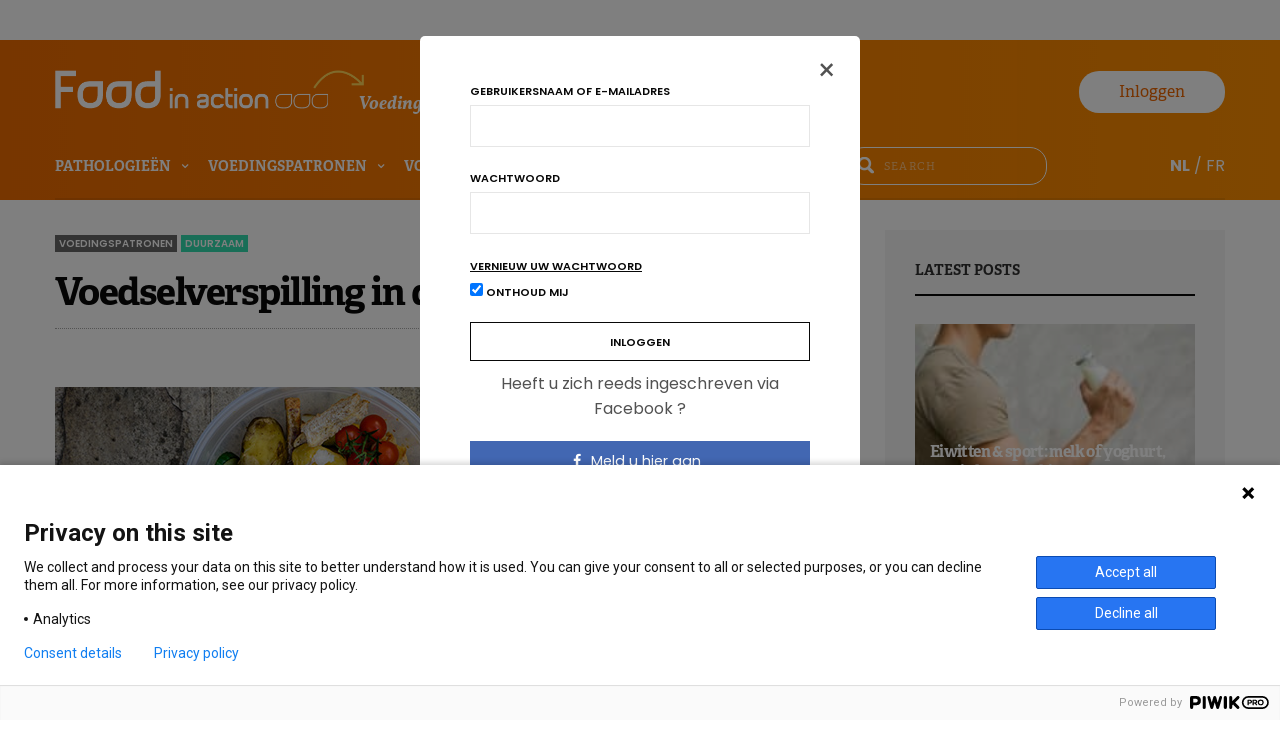

--- FILE ---
content_type: text/html; charset=UTF-8
request_url: https://www.foodinaction.com/nl/voedselverspilling-wereld-belgie/
body_size: 46325
content:

<!doctype html>
<html lang="nl-NL" prefix="og: http://ogp.me/ns#">
<head>
	<meta charset="UTF-8">
	<meta name="viewport" content="width=device-width, initial-scale=1, maximum-scale=1, user-scalable=1">
	<link rel="profile" href="http://gmpg.org/xfn/11">
	<link rel="pingback" href="https://www.foodinaction.com/xmlrpc.php">
	<link rel="icon" href="https://www.foodinaction.com/wp-content/uploads/2023/06/cropped-FAVICON-32x32.jpg" sizes="32x32" />
<link rel="icon" href="https://www.foodinaction.com/wp-content/uploads/2023/06/cropped-FAVICON-192x192.jpg" sizes="192x192" />
<link rel="apple-touch-icon" href="https://www.foodinaction.com/wp-content/uploads/2023/06/cropped-FAVICON-180x180.jpg" />
<meta name="msapplication-TileImage" content="https://www.foodinaction.com/wp-content/uploads/2023/06/cropped-FAVICON-270x270.jpg" />
		
	<meta http-equiv="x-dns-prefetch-control" content="on">
	<link rel="dns-prefetch" href="//fonts.googleapis.com" />
	<link rel="dns-prefetch" href="//fonts.gstatic.com" />
	<link rel="dns-prefetch" href="//0.gravatar.com/" />
	<link rel="dns-prefetch" href="//2.gravatar.com/" />
	<link rel="dns-prefetch" href="//1.gravatar.com/" />
	<title>Voedselverspilling in de wereld: België op kop | FoodinAction </title>
<meta name='robots' content='max-image-preview:large' />
<link rel="alternate" href="https://www.foodinaction.com/gaspillage-alimentaire-monde-belgique/" hreflang="fr" />
<link rel="alternate" href="https://www.foodinaction.com/nl/voedselverspilling-wereld-belgie/" hreflang="nl" />

<!-- This site is optimized with the Yoast SEO Premium plugin v4.4 - https://yoast.com/wordpress/plugins/seo/ -->
<meta name="description" content="De wereldwijde voedselverspilling ligt 2 keer hoger dan voorheen gedacht. De Belgen zouden het meeste verspillen. De Filipijnen het minst."/>
<meta name="robots" content="noodp"/>
<link rel="canonical" href="https://www.foodinaction.com/nl/voedselverspilling-wereld-belgie/" />
<meta property="og:locale" content="nl_NL" />
<meta property="og:type" content="article" />
<meta property="og:title" content="Voedselverspilling in de wereld: België op kop | FoodinAction " />
<meta property="og:description" content="De wereldwijde voedselverspilling ligt 2 keer hoger dan voorheen gedacht. De Belgen zouden het meeste verspillen. De Filipijnen het minst." />
<meta property="og:url" content="https://www.foodinaction.com/nl/voedselverspilling-wereld-belgie/" />
<meta property="og:site_name" content="Food in action" />
<meta property="article:tag" content="consumptie" />
<meta property="article:tag" content="duurzaamheid" />
<meta property="article:tag" content="fruit" />
<meta property="article:tag" content="groenten" />
<meta property="article:tag" content="voedselverspilling" />
<meta property="article:section" content="Duurzaam" />
<meta property="article:published_time" content="2020-03-23T07:10:12+01:00" />
<meta property="article:modified_time" content="2020-03-23T08:32:48+01:00" />
<meta property="og:updated_time" content="2020-03-23T08:32:48+01:00" />
<meta property="og:image" content="https://www.foodinaction.com/wp-content/uploads/2020/03/gaspillage-alimentaire-consommation-durabilite-fruits-legumes.jpg" />
<meta property="og:image:width" content="770" />
<meta property="og:image:height" content="251" />
<meta name="twitter:card" content="summary" />
<meta name="twitter:description" content="De wereldwijde voedselverspilling ligt 2 keer hoger dan voorheen gedacht. De Belgen zouden het meeste verspillen. De Filipijnen het minst." />
<meta name="twitter:title" content="Voedselverspilling in de wereld: België op kop | FoodinAction " />
<meta name="twitter:image" content="https://www.foodinaction.com/wp-content/uploads/2020/03/gaspillage-alimentaire-consommation-durabilite-fruits-legumes.jpg" />
<meta property="DC.date.issued" content="2020-03-23T07:10:12+01:00" />
<!-- / Yoast SEO Premium plugin. -->

<script type='application/javascript'>console.log('PixelYourSite Free version 9.4.7.1');</script>
<link rel='dns-prefetch' href='//code.jquery.com' />
<link rel='dns-prefetch' href='//cdnjs.cloudflare.com' />
<link rel='dns-prefetch' href='//fonts.googleapis.com' />
<link rel='dns-prefetch' href='//use.typekit.net' />
<link rel="alternate" type="application/rss+xml" title="Food in action &raquo; Feed" href="https://www.foodinaction.com/nl/feed/" />
<link rel="alternate" type="application/rss+xml" title="Food in action &raquo; Reactiesfeed" href="https://www.foodinaction.com/nl/comments/feed/" />
<link rel="alternate" type="application/rss+xml" title="Food in action &raquo; Voedselverspilling in de wereld: België op kop Reactiesfeed" href="https://www.foodinaction.com/nl/voedselverspilling-wereld-belgie/feed/" />
						<meta property="og:title" content="Voedselverspilling in de wereld: België op kop" />
			<meta property="og:type" content="article" />
			<meta property="og:description" content="De wereldwijde voedselverspilling door consumenten ligt 2 keer hoger dan voorheen gedacht. De verspilling is het grootst in rijke landen. In België verspill" />
			<meta property="og:image" content="https://www.foodinaction.com/wp-content/uploads/2020/03/gaspillage-alimentaire-consommation-durabilite-fruits-legumes.jpg" />
			<meta property="og:url" content="https://www.foodinaction.com/nl/voedselverspilling-wereld-belgie/" />
			<!-- managing ads with Advanced Ads – https://wpadvancedads.com/ -->		<script>
			//@formatter:off
						advanced_ads_ready=function(){var fns=[],listener,doc=typeof document==="object"&&document,hack=doc&&doc.documentElement.doScroll,domContentLoaded="DOMContentLoaded",loaded=doc&&(hack?/^loaded|^c/:/^loaded|^i|^c/).test(doc.readyState);if(!loaded&&doc){listener=function(){doc.removeEventListener(domContentLoaded,listener);window.removeEventListener("load",listener);loaded=1;while(listener=fns.shift())listener()};doc.addEventListener(domContentLoaded,listener);window.addEventListener("load",listener)}return function(fn){loaded?setTimeout(fn,0):fns.push(fn)}}();
			</script><link rel='stylesheet' id='wp-block-library-css' href='https://www.foodinaction.com/wp-includes/css/dist/block-library/style.min.css?ver=6.2' type='text/css' media='all' />
<link rel='stylesheet' id='classic-theme-styles-css' href='https://www.foodinaction.com/wp-includes/css/classic-themes.min.css?ver=6.2' type='text/css' media='all' />
<style id='global-styles-inline-css' type='text/css'>
body{--wp--preset--color--black: #000000;--wp--preset--color--cyan-bluish-gray: #abb8c3;--wp--preset--color--white: #ffffff;--wp--preset--color--pale-pink: #f78da7;--wp--preset--color--vivid-red: #cf2e2e;--wp--preset--color--luminous-vivid-orange: #ff6900;--wp--preset--color--luminous-vivid-amber: #fcb900;--wp--preset--color--light-green-cyan: #7bdcb5;--wp--preset--color--vivid-green-cyan: #00d084;--wp--preset--color--pale-cyan-blue: #8ed1fc;--wp--preset--color--vivid-cyan-blue: #0693e3;--wp--preset--color--vivid-purple: #9b51e0;--wp--preset--gradient--vivid-cyan-blue-to-vivid-purple: linear-gradient(135deg,rgba(6,147,227,1) 0%,rgb(155,81,224) 100%);--wp--preset--gradient--light-green-cyan-to-vivid-green-cyan: linear-gradient(135deg,rgb(122,220,180) 0%,rgb(0,208,130) 100%);--wp--preset--gradient--luminous-vivid-amber-to-luminous-vivid-orange: linear-gradient(135deg,rgba(252,185,0,1) 0%,rgba(255,105,0,1) 100%);--wp--preset--gradient--luminous-vivid-orange-to-vivid-red: linear-gradient(135deg,rgba(255,105,0,1) 0%,rgb(207,46,46) 100%);--wp--preset--gradient--very-light-gray-to-cyan-bluish-gray: linear-gradient(135deg,rgb(238,238,238) 0%,rgb(169,184,195) 100%);--wp--preset--gradient--cool-to-warm-spectrum: linear-gradient(135deg,rgb(74,234,220) 0%,rgb(151,120,209) 20%,rgb(207,42,186) 40%,rgb(238,44,130) 60%,rgb(251,105,98) 80%,rgb(254,248,76) 100%);--wp--preset--gradient--blush-light-purple: linear-gradient(135deg,rgb(255,206,236) 0%,rgb(152,150,240) 100%);--wp--preset--gradient--blush-bordeaux: linear-gradient(135deg,rgb(254,205,165) 0%,rgb(254,45,45) 50%,rgb(107,0,62) 100%);--wp--preset--gradient--luminous-dusk: linear-gradient(135deg,rgb(255,203,112) 0%,rgb(199,81,192) 50%,rgb(65,88,208) 100%);--wp--preset--gradient--pale-ocean: linear-gradient(135deg,rgb(255,245,203) 0%,rgb(182,227,212) 50%,rgb(51,167,181) 100%);--wp--preset--gradient--electric-grass: linear-gradient(135deg,rgb(202,248,128) 0%,rgb(113,206,126) 100%);--wp--preset--gradient--midnight: linear-gradient(135deg,rgb(2,3,129) 0%,rgb(40,116,252) 100%);--wp--preset--duotone--dark-grayscale: url('#wp-duotone-dark-grayscale');--wp--preset--duotone--grayscale: url('#wp-duotone-grayscale');--wp--preset--duotone--purple-yellow: url('#wp-duotone-purple-yellow');--wp--preset--duotone--blue-red: url('#wp-duotone-blue-red');--wp--preset--duotone--midnight: url('#wp-duotone-midnight');--wp--preset--duotone--magenta-yellow: url('#wp-duotone-magenta-yellow');--wp--preset--duotone--purple-green: url('#wp-duotone-purple-green');--wp--preset--duotone--blue-orange: url('#wp-duotone-blue-orange');--wp--preset--font-size--small: 13px;--wp--preset--font-size--medium: 20px;--wp--preset--font-size--large: 36px;--wp--preset--font-size--x-large: 42px;--wp--preset--spacing--20: 0.44rem;--wp--preset--spacing--30: 0.67rem;--wp--preset--spacing--40: 1rem;--wp--preset--spacing--50: 1.5rem;--wp--preset--spacing--60: 2.25rem;--wp--preset--spacing--70: 3.38rem;--wp--preset--spacing--80: 5.06rem;--wp--preset--shadow--natural: 6px 6px 9px rgba(0, 0, 0, 0.2);--wp--preset--shadow--deep: 12px 12px 50px rgba(0, 0, 0, 0.4);--wp--preset--shadow--sharp: 6px 6px 0px rgba(0, 0, 0, 0.2);--wp--preset--shadow--outlined: 6px 6px 0px -3px rgba(255, 255, 255, 1), 6px 6px rgba(0, 0, 0, 1);--wp--preset--shadow--crisp: 6px 6px 0px rgba(0, 0, 0, 1);}:where(.is-layout-flex){gap: 0.5em;}body .is-layout-flow > .alignleft{float: left;margin-inline-start: 0;margin-inline-end: 2em;}body .is-layout-flow > .alignright{float: right;margin-inline-start: 2em;margin-inline-end: 0;}body .is-layout-flow > .aligncenter{margin-left: auto !important;margin-right: auto !important;}body .is-layout-constrained > .alignleft{float: left;margin-inline-start: 0;margin-inline-end: 2em;}body .is-layout-constrained > .alignright{float: right;margin-inline-start: 2em;margin-inline-end: 0;}body .is-layout-constrained > .aligncenter{margin-left: auto !important;margin-right: auto !important;}body .is-layout-constrained > :where(:not(.alignleft):not(.alignright):not(.alignfull)){max-width: var(--wp--style--global--content-size);margin-left: auto !important;margin-right: auto !important;}body .is-layout-constrained > .alignwide{max-width: var(--wp--style--global--wide-size);}body .is-layout-flex{display: flex;}body .is-layout-flex{flex-wrap: wrap;align-items: center;}body .is-layout-flex > *{margin: 0;}:where(.wp-block-columns.is-layout-flex){gap: 2em;}.has-black-color{color: var(--wp--preset--color--black) !important;}.has-cyan-bluish-gray-color{color: var(--wp--preset--color--cyan-bluish-gray) !important;}.has-white-color{color: var(--wp--preset--color--white) !important;}.has-pale-pink-color{color: var(--wp--preset--color--pale-pink) !important;}.has-vivid-red-color{color: var(--wp--preset--color--vivid-red) !important;}.has-luminous-vivid-orange-color{color: var(--wp--preset--color--luminous-vivid-orange) !important;}.has-luminous-vivid-amber-color{color: var(--wp--preset--color--luminous-vivid-amber) !important;}.has-light-green-cyan-color{color: var(--wp--preset--color--light-green-cyan) !important;}.has-vivid-green-cyan-color{color: var(--wp--preset--color--vivid-green-cyan) !important;}.has-pale-cyan-blue-color{color: var(--wp--preset--color--pale-cyan-blue) !important;}.has-vivid-cyan-blue-color{color: var(--wp--preset--color--vivid-cyan-blue) !important;}.has-vivid-purple-color{color: var(--wp--preset--color--vivid-purple) !important;}.has-black-background-color{background-color: var(--wp--preset--color--black) !important;}.has-cyan-bluish-gray-background-color{background-color: var(--wp--preset--color--cyan-bluish-gray) !important;}.has-white-background-color{background-color: var(--wp--preset--color--white) !important;}.has-pale-pink-background-color{background-color: var(--wp--preset--color--pale-pink) !important;}.has-vivid-red-background-color{background-color: var(--wp--preset--color--vivid-red) !important;}.has-luminous-vivid-orange-background-color{background-color: var(--wp--preset--color--luminous-vivid-orange) !important;}.has-luminous-vivid-amber-background-color{background-color: var(--wp--preset--color--luminous-vivid-amber) !important;}.has-light-green-cyan-background-color{background-color: var(--wp--preset--color--light-green-cyan) !important;}.has-vivid-green-cyan-background-color{background-color: var(--wp--preset--color--vivid-green-cyan) !important;}.has-pale-cyan-blue-background-color{background-color: var(--wp--preset--color--pale-cyan-blue) !important;}.has-vivid-cyan-blue-background-color{background-color: var(--wp--preset--color--vivid-cyan-blue) !important;}.has-vivid-purple-background-color{background-color: var(--wp--preset--color--vivid-purple) !important;}.has-black-border-color{border-color: var(--wp--preset--color--black) !important;}.has-cyan-bluish-gray-border-color{border-color: var(--wp--preset--color--cyan-bluish-gray) !important;}.has-white-border-color{border-color: var(--wp--preset--color--white) !important;}.has-pale-pink-border-color{border-color: var(--wp--preset--color--pale-pink) !important;}.has-vivid-red-border-color{border-color: var(--wp--preset--color--vivid-red) !important;}.has-luminous-vivid-orange-border-color{border-color: var(--wp--preset--color--luminous-vivid-orange) !important;}.has-luminous-vivid-amber-border-color{border-color: var(--wp--preset--color--luminous-vivid-amber) !important;}.has-light-green-cyan-border-color{border-color: var(--wp--preset--color--light-green-cyan) !important;}.has-vivid-green-cyan-border-color{border-color: var(--wp--preset--color--vivid-green-cyan) !important;}.has-pale-cyan-blue-border-color{border-color: var(--wp--preset--color--pale-cyan-blue) !important;}.has-vivid-cyan-blue-border-color{border-color: var(--wp--preset--color--vivid-cyan-blue) !important;}.has-vivid-purple-border-color{border-color: var(--wp--preset--color--vivid-purple) !important;}.has-vivid-cyan-blue-to-vivid-purple-gradient-background{background: var(--wp--preset--gradient--vivid-cyan-blue-to-vivid-purple) !important;}.has-light-green-cyan-to-vivid-green-cyan-gradient-background{background: var(--wp--preset--gradient--light-green-cyan-to-vivid-green-cyan) !important;}.has-luminous-vivid-amber-to-luminous-vivid-orange-gradient-background{background: var(--wp--preset--gradient--luminous-vivid-amber-to-luminous-vivid-orange) !important;}.has-luminous-vivid-orange-to-vivid-red-gradient-background{background: var(--wp--preset--gradient--luminous-vivid-orange-to-vivid-red) !important;}.has-very-light-gray-to-cyan-bluish-gray-gradient-background{background: var(--wp--preset--gradient--very-light-gray-to-cyan-bluish-gray) !important;}.has-cool-to-warm-spectrum-gradient-background{background: var(--wp--preset--gradient--cool-to-warm-spectrum) !important;}.has-blush-light-purple-gradient-background{background: var(--wp--preset--gradient--blush-light-purple) !important;}.has-blush-bordeaux-gradient-background{background: var(--wp--preset--gradient--blush-bordeaux) !important;}.has-luminous-dusk-gradient-background{background: var(--wp--preset--gradient--luminous-dusk) !important;}.has-pale-ocean-gradient-background{background: var(--wp--preset--gradient--pale-ocean) !important;}.has-electric-grass-gradient-background{background: var(--wp--preset--gradient--electric-grass) !important;}.has-midnight-gradient-background{background: var(--wp--preset--gradient--midnight) !important;}.has-small-font-size{font-size: var(--wp--preset--font-size--small) !important;}.has-medium-font-size{font-size: var(--wp--preset--font-size--medium) !important;}.has-large-font-size{font-size: var(--wp--preset--font-size--large) !important;}.has-x-large-font-size{font-size: var(--wp--preset--font-size--x-large) !important;}
.wp-block-navigation a:where(:not(.wp-element-button)){color: inherit;}
:where(.wp-block-columns.is-layout-flex){gap: 2em;}
.wp-block-pullquote{font-size: 1.5em;line-height: 1.6;}
</style>
<link rel='stylesheet' id='eonet-ui-css-css' href='https://www.foodinaction.com/wp-content/plugins/eonet-manual-user-approve/core/assets/css/eonet_ui_frontend.min.css?ver=6.2' type='text/css' media='all' />
<link rel='stylesheet' id='eonet-fonts-css' href='//fonts.googleapis.com/css?family=Roboto:300,300i,400,400i,600,600i,700,700i,900,900i&#038;subset=latin,latin-ext' type='text/css' media='all' />
<link rel='stylesheet' id='thb-fa-css' href='https://www.foodinaction.com/wp-content/themes/goodlife-wp/assets/css/font-awesome.min.css' type='text/css' media='all' />
<link rel='stylesheet' id='thb-app-css' href='https://www.foodinaction.com/wp-content/themes/goodlife-wp/app.min.css' type='text/css' media='all' />
<style id='thb-app-inline-css' type='text/css'>
body { font-family:'Poppins';color:;}.post .post-content>p,.post .post-content>ul,.post .post-content>ol,.thb-slide-inner span {font-family:'Droid Serif';}.titlefont, body, h1, h2, h3, h4, h5, h6, blockquote, .subheader, .post-review ul li, .post-review .comment_section p:before, .post-review .post_comment, .subcategory_container ul li a, .featured_image_credit {font-family:'Poppins';}.subheader ul {}@media only screen and (min-width:48.063em) {.header {}}.header {}@media only screen and (min-width:64.063em) {.header .logo .logoimg {max-height:50px;}}@media only screen and (min-width:64.063em) {.subheader.fixed .logo .logolink .logoimg {max-height:21px;}}a:hover, .menu-holder ul li.menu-item-mega-parent .thb_mega_menu_holder .thb_mega_menu li.active a,.menu-holder ul li.sfHover > a, .subcategory_container .thb-sibling-categories li a:hover,label small, .more-link, .comment-respond .comment-reply-title small a, .btn.accent-transparent, .button.accent-transparent, input[type=submit].accent-transparent, .category_title.search span, .video_playlist .video_play.video-active .post-title h6, .menu-holder.dark ul li .sub-menu a:hover, .menu-holder.dark ul.sf-menu > li > a:hover {color:#ee6600;}ul.point-list li:before, ol.point-list li:before, .post .article-tags .tags-title, .post.post-overlay .post-gallery .counts,.post-review ul li .progress span, .post-review .average, .category-title.style1 .category-header, .widget.widget_topreviews .style1 li .progress, .btn.black:hover, .button.black:hover, input[type=submit].black:hover, .btn.white:hover, .button.white:hover, input[type=submit].white:hover, .btn.accent:hover, .button.accent:hover, input[type=submit].accent:hover, .btn.accent-transparent:hover, .button.accent-transparent:hover, input[type=submit].accent-transparent:hover, #scroll_totop:hover, .subheader.fixed > .row .progress {background-color:#ee6600;}.menu-holder ul li.menu-item-mega-parent .thb_mega_menu_holder, .btn.black:hover, .button.black:hover, input[type=submit].black:hover, .btn.accent, .button.accent, input[type=submit].accent, .btn.white:hover, .button.white:hover, input[type=submit].white:hover, .btn.accent:hover, .button.accent:hover, input[type=submit].accent:hover, .btn.accent-transparent, .button.accent-transparent, input[type=submit].accent-transparent {border-color:#ee6600;}.post .article-tags .tags-title:after {border-left-color:#ee6600;}.circle_rating .circle_perc {stroke:#ee6600;}.header .quick_search.active .quick_search_icon {fill:#ee6600;}.post .post-content p a {border-color:#ff9900;-moz-box-shadow:inset 0 -5px 0 #ff9900;-webkit-box-shadow:inset 0 -5px 0 #ff9900;box-shadow:inset 0 -5px 0 #ff9900;}.post.carousel-listing.slick-current:after {-moz-box-shadow:inset 0 4px 0 0 #ee6600;-webkit-box-shadow:inset 0 4px 0 0 #ee6600;box-shadow:inset 0 4px 0 0 #ee6600;}.post .post-content p a:hover {background:#ff9900;}.subheader.fixed > .row .progress {background:#ee6600;}.menu-holder ul.sf-menu > li > a {}.menu-holder ul li .sub-menu li a,.menu-holder ul li.menu-item-mega-parent .thb_mega_menu_holder .thb_mega_menu li > a {}.header .menu-holder ul.sf-menu > li.menu-item-category-16728 > a:hover,.menu-holder.style1 ul.sf-menu > li.menu-item-category-16728 > a:hover,.menu-holder ul li.menu-item-mega-parent .thb_mega_menu_holder .thb_mega_menu li.menu-item-category-16728 > a:hover,.menu-holder ul li.menu-item-mega-parent .thb_mega_menu_holder .thb_mega_menu li.menu-item-category-16728.active > a,.menu-holder ul li .sub-menu li.menu-item-category-16728 > a:hover,.post .single_category_title.category-link-16728 {color:#fa57a2;}.menu-holder ul.sf-menu > li.menu-item-category-16728 > a + .thb_mega_menu_holder {border-color:#fa57a2;}.post .single_category_title.category-boxed-link-16728.boxed-link,.category_title.cat-16728:before,.category-title.style1 .category-header.cat-16728 {background-color:#fa57a2;}.header .menu-holder ul.sf-menu > li.menu-item-category-17991 > a:hover,.menu-holder.style1 ul.sf-menu > li.menu-item-category-17991 > a:hover,.menu-holder ul li.menu-item-mega-parent .thb_mega_menu_holder .thb_mega_menu li.menu-item-category-17991 > a:hover,.menu-holder ul li.menu-item-mega-parent .thb_mega_menu_holder .thb_mega_menu li.menu-item-category-17991.active > a,.menu-holder ul li .sub-menu li.menu-item-category-17991 > a:hover,.post .single_category_title.category-link-17991 {color:#ca9621;}.menu-holder ul.sf-menu > li.menu-item-category-17991 > a + .thb_mega_menu_holder {border-color:#ca9621;}.post .single_category_title.category-boxed-link-17991.boxed-link,.category_title.cat-17991:before,.category-title.style1 .category-header.cat-17991 {background-color:#ca9621;}.header .menu-holder ul.sf-menu > li.menu-item-category-16810 > a:hover,.menu-holder.style1 ul.sf-menu > li.menu-item-category-16810 > a:hover,.menu-holder ul li.menu-item-mega-parent .thb_mega_menu_holder .thb_mega_menu li.menu-item-category-16810 > a:hover,.menu-holder ul li.menu-item-mega-parent .thb_mega_menu_holder .thb_mega_menu li.menu-item-category-16810.active > a,.menu-holder ul li .sub-menu li.menu-item-category-16810 > a:hover,.post .single_category_title.category-link-16810 {color:#e6ad00;}.menu-holder ul.sf-menu > li.menu-item-category-16810 > a + .thb_mega_menu_holder {border-color:#e6ad00;}.post .single_category_title.category-boxed-link-16810.boxed-link,.category_title.cat-16810:before,.category-title.style1 .category-header.cat-16810 {background-color:#e6ad00;}.header .menu-holder ul.sf-menu > li.menu-item-category-16744 > a:hover,.menu-holder.style1 ul.sf-menu > li.menu-item-category-16744 > a:hover,.menu-holder ul li.menu-item-mega-parent .thb_mega_menu_holder .thb_mega_menu li.menu-item-category-16744 > a:hover,.menu-holder ul li.menu-item-mega-parent .thb_mega_menu_holder .thb_mega_menu li.menu-item-category-16744.active > a,.menu-holder ul li .sub-menu li.menu-item-category-16744 > a:hover,.post .single_category_title.category-link-16744 {color:#fa57a2;}.menu-holder ul.sf-menu > li.menu-item-category-16744 > a + .thb_mega_menu_holder {border-color:#fa57a2;}.post .single_category_title.category-boxed-link-16744.boxed-link,.category_title.cat-16744:before,.category-title.style1 .category-header.cat-16744 {background-color:#fa57a2;}.header .menu-holder ul.sf-menu > li.menu-item-category-18573 > a:hover,.menu-holder.style1 ul.sf-menu > li.menu-item-category-18573 > a:hover,.menu-holder ul li.menu-item-mega-parent .thb_mega_menu_holder .thb_mega_menu li.menu-item-category-18573 > a:hover,.menu-holder ul li.menu-item-mega-parent .thb_mega_menu_holder .thb_mega_menu li.menu-item-category-18573.active > a,.menu-holder ul li .sub-menu li.menu-item-category-18573 > a:hover,.post .single_category_title.category-link-18573 {color:#805436;}.menu-holder ul.sf-menu > li.menu-item-category-18573 > a + .thb_mega_menu_holder {border-color:#805436;}.post .single_category_title.category-boxed-link-18573.boxed-link,.category_title.cat-18573:before,.category-title.style1 .category-header.cat-18573 {background-color:#805436;}.header .menu-holder ul.sf-menu > li.menu-item-category-16750 > a:hover,.menu-holder.style1 ul.sf-menu > li.menu-item-category-16750 > a:hover,.menu-holder ul li.menu-item-mega-parent .thb_mega_menu_holder .thb_mega_menu li.menu-item-category-16750 > a:hover,.menu-holder ul li.menu-item-mega-parent .thb_mega_menu_holder .thb_mega_menu li.menu-item-category-16750.active > a,.menu-holder ul li .sub-menu li.menu-item-category-16750 > a:hover,.post .single_category_title.category-link-16750 {color:#33ddaf;}.menu-holder ul.sf-menu > li.menu-item-category-16750 > a + .thb_mega_menu_holder {border-color:#33ddaf;}.post .single_category_title.category-boxed-link-16750.boxed-link,.category_title.cat-16750:before,.category-title.style1 .category-header.cat-16750 {background-color:#33ddaf;}.header .menu-holder ul.sf-menu > li.menu-item-category-15114 > a:hover,.menu-holder.style1 ul.sf-menu > li.menu-item-category-15114 > a:hover,.menu-holder ul li.menu-item-mega-parent .thb_mega_menu_holder .thb_mega_menu li.menu-item-category-15114 > a:hover,.menu-holder ul li.menu-item-mega-parent .thb_mega_menu_holder .thb_mega_menu li.menu-item-category-15114.active > a,.menu-holder ul li .sub-menu li.menu-item-category-15114 > a:hover,.post .single_category_title.category-link-15114 {color:#ce1531;}.menu-holder ul.sf-menu > li.menu-item-category-15114 > a + .thb_mega_menu_holder {border-color:#ce1531;}.post .single_category_title.category-boxed-link-15114.boxed-link,.category_title.cat-15114:before,.category-title.style1 .category-header.cat-15114 {background-color:#ce1531;}.header .menu-holder ul.sf-menu > li.menu-item-category-16736 > a:hover,.menu-holder.style1 ul.sf-menu > li.menu-item-category-16736 > a:hover,.menu-holder ul li.menu-item-mega-parent .thb_mega_menu_holder .thb_mega_menu li.menu-item-category-16736 > a:hover,.menu-holder ul li.menu-item-mega-parent .thb_mega_menu_holder .thb_mega_menu li.menu-item-category-16736.active > a,.menu-holder ul li .sub-menu li.menu-item-category-16736 > a:hover,.post .single_category_title.category-link-16736 {color:#fa57a2;}.menu-holder ul.sf-menu > li.menu-item-category-16736 > a + .thb_mega_menu_holder {border-color:#fa57a2;}.post .single_category_title.category-boxed-link-16736.boxed-link,.category_title.cat-16736:before,.category-title.style1 .category-header.cat-16736 {background-color:#fa57a2;}.header .menu-holder ul.sf-menu > li.menu-item-category-16784 > a:hover,.menu-holder.style1 ul.sf-menu > li.menu-item-category-16784 > a:hover,.menu-holder ul li.menu-item-mega-parent .thb_mega_menu_holder .thb_mega_menu li.menu-item-category-16784 > a:hover,.menu-holder ul li.menu-item-mega-parent .thb_mega_menu_holder .thb_mega_menu li.menu-item-category-16784.active > a,.menu-holder ul li .sub-menu li.menu-item-category-16784 > a:hover,.post .single_category_title.category-link-16784 {color:#9600d8;}.menu-holder ul.sf-menu > li.menu-item-category-16784 > a + .thb_mega_menu_holder {border-color:#9600d8;}.post .single_category_title.category-boxed-link-16784.boxed-link,.category_title.cat-16784:before,.category-title.style1 .category-header.cat-16784 {background-color:#9600d8;}.header .menu-holder ul.sf-menu > li.menu-item-category-16752 > a:hover,.menu-holder.style1 ul.sf-menu > li.menu-item-category-16752 > a:hover,.menu-holder ul li.menu-item-mega-parent .thb_mega_menu_holder .thb_mega_menu li.menu-item-category-16752 > a:hover,.menu-holder ul li.menu-item-mega-parent .thb_mega_menu_holder .thb_mega_menu li.menu-item-category-16752.active > a,.menu-holder ul li .sub-menu li.menu-item-category-16752 > a:hover,.post .single_category_title.category-link-16752 {color:#33ddaf;}.menu-holder ul.sf-menu > li.menu-item-category-16752 > a + .thb_mega_menu_holder {border-color:#33ddaf;}.post .single_category_title.category-boxed-link-16752.boxed-link,.category_title.cat-16752:before,.category-title.style1 .category-header.cat-16752 {background-color:#33ddaf;}.header .menu-holder ul.sf-menu > li.menu-item-category-16796 > a:hover,.menu-holder.style1 ul.sf-menu > li.menu-item-category-16796 > a:hover,.menu-holder ul li.menu-item-mega-parent .thb_mega_menu_holder .thb_mega_menu li.menu-item-category-16796 > a:hover,.menu-holder ul li.menu-item-mega-parent .thb_mega_menu_holder .thb_mega_menu li.menu-item-category-16796.active > a,.menu-holder ul li .sub-menu li.menu-item-category-16796 > a:hover,.post .single_category_title.category-link-16796 {color:#9600d8;}.menu-holder ul.sf-menu > li.menu-item-category-16796 > a + .thb_mega_menu_holder {border-color:#9600d8;}.post .single_category_title.category-boxed-link-16796.boxed-link,.category_title.cat-16796:before,.category-title.style1 .category-header.cat-16796 {background-color:#9600d8;}.header .menu-holder ul.sf-menu > li.menu-item-category-16820 > a:hover,.menu-holder.style1 ul.sf-menu > li.menu-item-category-16820 > a:hover,.menu-holder ul li.menu-item-mega-parent .thb_mega_menu_holder .thb_mega_menu li.menu-item-category-16820 > a:hover,.menu-holder ul li.menu-item-mega-parent .thb_mega_menu_holder .thb_mega_menu li.menu-item-category-16820.active > a,.menu-holder ul li .sub-menu li.menu-item-category-16820 > a:hover,.post .single_category_title.category-link-16820 {color:#e6ad00;}.menu-holder ul.sf-menu > li.menu-item-category-16820 > a + .thb_mega_menu_holder {border-color:#e6ad00;}.post .single_category_title.category-boxed-link-16820.boxed-link,.category_title.cat-16820:before,.category-title.style1 .category-header.cat-16820 {background-color:#e6ad00;}.header .menu-holder ul.sf-menu > li.menu-item-category-19050 > a:hover,.menu-holder.style1 ul.sf-menu > li.menu-item-category-19050 > a:hover,.menu-holder ul li.menu-item-mega-parent .thb_mega_menu_holder .thb_mega_menu li.menu-item-category-19050 > a:hover,.menu-holder ul li.menu-item-mega-parent .thb_mega_menu_holder .thb_mega_menu li.menu-item-category-19050.active > a,.menu-holder ul li .sub-menu li.menu-item-category-19050 > a:hover,.post .single_category_title.category-link-19050 {color:#3d6f60;}.menu-holder ul.sf-menu > li.menu-item-category-19050 > a + .thb_mega_menu_holder {border-color:#3d6f60;}.post .single_category_title.category-boxed-link-19050.boxed-link,.category_title.cat-19050:before,.category-title.style1 .category-header.cat-19050 {background-color:#3d6f60;}.header .menu-holder ul.sf-menu > li.menu-item-category-16758 > a:hover,.menu-holder.style1 ul.sf-menu > li.menu-item-category-16758 > a:hover,.menu-holder ul li.menu-item-mega-parent .thb_mega_menu_holder .thb_mega_menu li.menu-item-category-16758 > a:hover,.menu-holder ul li.menu-item-mega-parent .thb_mega_menu_holder .thb_mega_menu li.menu-item-category-16758.active > a,.menu-holder ul li .sub-menu li.menu-item-category-16758 > a:hover,.post .single_category_title.category-link-16758 {color:#33ddaf;}.menu-holder ul.sf-menu > li.menu-item-category-16758 > a + .thb_mega_menu_holder {border-color:#33ddaf;}.post .single_category_title.category-boxed-link-16758.boxed-link,.category_title.cat-16758:before,.category-title.style1 .category-header.cat-16758 {background-color:#33ddaf;}.header .menu-holder ul.sf-menu > li.menu-item-category-16760 > a:hover,.menu-holder.style1 ul.sf-menu > li.menu-item-category-16760 > a:hover,.menu-holder ul li.menu-item-mega-parent .thb_mega_menu_holder .thb_mega_menu li.menu-item-category-16760 > a:hover,.menu-holder ul li.menu-item-mega-parent .thb_mega_menu_holder .thb_mega_menu li.menu-item-category-16760.active > a,.menu-holder ul li .sub-menu li.menu-item-category-16760 > a:hover,.post .single_category_title.category-link-16760 {color:#33ddaf;}.menu-holder ul.sf-menu > li.menu-item-category-16760 > a + .thb_mega_menu_holder {border-color:#33ddaf;}.post .single_category_title.category-boxed-link-16760.boxed-link,.category_title.cat-16760:before,.category-title.style1 .category-header.cat-16760 {background-color:#33ddaf;}.header .menu-holder ul.sf-menu > li.menu-item-category-16788 > a:hover,.menu-holder.style1 ul.sf-menu > li.menu-item-category-16788 > a:hover,.menu-holder ul li.menu-item-mega-parent .thb_mega_menu_holder .thb_mega_menu li.menu-item-category-16788 > a:hover,.menu-holder ul li.menu-item-mega-parent .thb_mega_menu_holder .thb_mega_menu li.menu-item-category-16788.active > a,.menu-holder ul li .sub-menu li.menu-item-category-16788 > a:hover,.post .single_category_title.category-link-16788 {color:#9600d8;}.menu-holder ul.sf-menu > li.menu-item-category-16788 > a + .thb_mega_menu_holder {border-color:#9600d8;}.post .single_category_title.category-boxed-link-16788.boxed-link,.category_title.cat-16788:before,.category-title.style1 .category-header.cat-16788 {background-color:#9600d8;}.header .menu-holder ul.sf-menu > li.menu-item-category-16732 > a:hover,.menu-holder.style1 ul.sf-menu > li.menu-item-category-16732 > a:hover,.menu-holder ul li.menu-item-mega-parent .thb_mega_menu_holder .thb_mega_menu li.menu-item-category-16732 > a:hover,.menu-holder ul li.menu-item-mega-parent .thb_mega_menu_holder .thb_mega_menu li.menu-item-category-16732.active > a,.menu-holder ul li .sub-menu li.menu-item-category-16732 > a:hover,.post .single_category_title.category-link-16732 {color:#fa57a2;}.menu-holder ul.sf-menu > li.menu-item-category-16732 > a + .thb_mega_menu_holder {border-color:#fa57a2;}.post .single_category_title.category-boxed-link-16732.boxed-link,.category_title.cat-16732:before,.category-title.style1 .category-header.cat-16732 {background-color:#fa57a2;}.header .menu-holder ul.sf-menu > li.menu-item-category-16762 > a:hover,.menu-holder.style1 ul.sf-menu > li.menu-item-category-16762 > a:hover,.menu-holder ul li.menu-item-mega-parent .thb_mega_menu_holder .thb_mega_menu li.menu-item-category-16762 > a:hover,.menu-holder ul li.menu-item-mega-parent .thb_mega_menu_holder .thb_mega_menu li.menu-item-category-16762.active > a,.menu-holder ul li .sub-menu li.menu-item-category-16762 > a:hover,.post .single_category_title.category-link-16762 {color:#33ddaf;}.menu-holder ul.sf-menu > li.menu-item-category-16762 > a + .thb_mega_menu_holder {border-color:#33ddaf;}.post .single_category_title.category-boxed-link-16762.boxed-link,.category_title.cat-16762:before,.category-title.style1 .category-header.cat-16762 {background-color:#33ddaf;}.header .menu-holder ul.sf-menu > li.menu-item-category-16764 > a:hover,.menu-holder.style1 ul.sf-menu > li.menu-item-category-16764 > a:hover,.menu-holder ul li.menu-item-mega-parent .thb_mega_menu_holder .thb_mega_menu li.menu-item-category-16764 > a:hover,.menu-holder ul li.menu-item-mega-parent .thb_mega_menu_holder .thb_mega_menu li.menu-item-category-16764.active > a,.menu-holder ul li .sub-menu li.menu-item-category-16764 > a:hover,.post .single_category_title.category-link-16764 {color:#33ddaf;}.menu-holder ul.sf-menu > li.menu-item-category-16764 > a + .thb_mega_menu_holder {border-color:#33ddaf;}.post .single_category_title.category-boxed-link-16764.boxed-link,.category_title.cat-16764:before,.category-title.style1 .category-header.cat-16764 {background-color:#33ddaf;}.header .menu-holder ul.sf-menu > li.menu-item-category-16730 > a:hover,.menu-holder.style1 ul.sf-menu > li.menu-item-category-16730 > a:hover,.menu-holder ul li.menu-item-mega-parent .thb_mega_menu_holder .thb_mega_menu li.menu-item-category-16730 > a:hover,.menu-holder ul li.menu-item-mega-parent .thb_mega_menu_holder .thb_mega_menu li.menu-item-category-16730.active > a,.menu-holder ul li .sub-menu li.menu-item-category-16730 > a:hover,.post .single_category_title.category-link-16730 {color:#fa57a2;}.menu-holder ul.sf-menu > li.menu-item-category-16730 > a + .thb_mega_menu_holder {border-color:#fa57a2;}.post .single_category_title.category-boxed-link-16730.boxed-link,.category_title.cat-16730:before,.category-title.style1 .category-header.cat-16730 {background-color:#fa57a2;}.header .menu-holder ul.sf-menu > li.menu-item-category-16748 > a:hover,.menu-holder.style1 ul.sf-menu > li.menu-item-category-16748 > a:hover,.menu-holder ul li.menu-item-mega-parent .thb_mega_menu_holder .thb_mega_menu li.menu-item-category-16748 > a:hover,.menu-holder ul li.menu-item-mega-parent .thb_mega_menu_holder .thb_mega_menu li.menu-item-category-16748.active > a,.menu-holder ul li .sub-menu li.menu-item-category-16748 > a:hover,.post .single_category_title.category-link-16748 {color:#33ddaf;}.menu-holder ul.sf-menu > li.menu-item-category-16748 > a + .thb_mega_menu_holder {border-color:#33ddaf;}.post .single_category_title.category-boxed-link-16748.boxed-link,.category_title.cat-16748:before,.category-title.style1 .category-header.cat-16748 {background-color:#33ddaf;}.header .menu-holder ul.sf-menu > li.menu-item-category-16754 > a:hover,.menu-holder.style1 ul.sf-menu > li.menu-item-category-16754 > a:hover,.menu-holder ul li.menu-item-mega-parent .thb_mega_menu_holder .thb_mega_menu li.menu-item-category-16754 > a:hover,.menu-holder ul li.menu-item-mega-parent .thb_mega_menu_holder .thb_mega_menu li.menu-item-category-16754.active > a,.menu-holder ul li .sub-menu li.menu-item-category-16754 > a:hover,.post .single_category_title.category-link-16754 {color:#33ddaf;}.menu-holder ul.sf-menu > li.menu-item-category-16754 > a + .thb_mega_menu_holder {border-color:#33ddaf;}.post .single_category_title.category-boxed-link-16754.boxed-link,.category_title.cat-16754:before,.category-title.style1 .category-header.cat-16754 {background-color:#33ddaf;}.header .menu-holder ul.sf-menu > li.menu-item-category-16814 > a:hover,.menu-holder.style1 ul.sf-menu > li.menu-item-category-16814 > a:hover,.menu-holder ul li.menu-item-mega-parent .thb_mega_menu_holder .thb_mega_menu li.menu-item-category-16814 > a:hover,.menu-holder ul li.menu-item-mega-parent .thb_mega_menu_holder .thb_mega_menu li.menu-item-category-16814.active > a,.menu-holder ul li .sub-menu li.menu-item-category-16814 > a:hover,.post .single_category_title.category-link-16814 {color:#e6ad00;}.menu-holder ul.sf-menu > li.menu-item-category-16814 > a + .thb_mega_menu_holder {border-color:#e6ad00;}.post .single_category_title.category-boxed-link-16814.boxed-link,.category_title.cat-16814:before,.category-title.style1 .category-header.cat-16814 {background-color:#e6ad00;}.header .menu-holder ul.sf-menu > li.menu-item-category-16766 > a:hover,.menu-holder.style1 ul.sf-menu > li.menu-item-category-16766 > a:hover,.menu-holder ul li.menu-item-mega-parent .thb_mega_menu_holder .thb_mega_menu li.menu-item-category-16766 > a:hover,.menu-holder ul li.menu-item-mega-parent .thb_mega_menu_holder .thb_mega_menu li.menu-item-category-16766.active > a,.menu-holder ul li .sub-menu li.menu-item-category-16766 > a:hover,.post .single_category_title.category-link-16766 {color:#33ddaf;}.menu-holder ul.sf-menu > li.menu-item-category-16766 > a + .thb_mega_menu_holder {border-color:#33ddaf;}.post .single_category_title.category-boxed-link-16766.boxed-link,.category_title.cat-16766:before,.category-title.style1 .category-header.cat-16766 {background-color:#33ddaf;}.header .menu-holder ul.sf-menu > li.menu-item-category-16740 > a:hover,.menu-holder.style1 ul.sf-menu > li.menu-item-category-16740 > a:hover,.menu-holder ul li.menu-item-mega-parent .thb_mega_menu_holder .thb_mega_menu li.menu-item-category-16740 > a:hover,.menu-holder ul li.menu-item-mega-parent .thb_mega_menu_holder .thb_mega_menu li.menu-item-category-16740.active > a,.menu-holder ul li .sub-menu li.menu-item-category-16740 > a:hover,.post .single_category_title.category-link-16740 {color:#fa57a2;}.menu-holder ul.sf-menu > li.menu-item-category-16740 > a + .thb_mega_menu_holder {border-color:#fa57a2;}.post .single_category_title.category-boxed-link-16740.boxed-link,.category_title.cat-16740:before,.category-title.style1 .category-header.cat-16740 {background-color:#fa57a2;}.header .menu-holder ul.sf-menu > li.menu-item-category-16768 > a:hover,.menu-holder.style1 ul.sf-menu > li.menu-item-category-16768 > a:hover,.menu-holder ul li.menu-item-mega-parent .thb_mega_menu_holder .thb_mega_menu li.menu-item-category-16768 > a:hover,.menu-holder ul li.menu-item-mega-parent .thb_mega_menu_holder .thb_mega_menu li.menu-item-category-16768.active > a,.menu-holder ul li .sub-menu li.menu-item-category-16768 > a:hover,.post .single_category_title.category-link-16768 {color:#33ddaf;}.menu-holder ul.sf-menu > li.menu-item-category-16768 > a + .thb_mega_menu_holder {border-color:#33ddaf;}.post .single_category_title.category-boxed-link-16768.boxed-link,.category_title.cat-16768:before,.category-title.style1 .category-header.cat-16768 {background-color:#33ddaf;}.header .menu-holder ul.sf-menu > li.menu-item-category-16804 > a:hover,.menu-holder.style1 ul.sf-menu > li.menu-item-category-16804 > a:hover,.menu-holder ul li.menu-item-mega-parent .thb_mega_menu_holder .thb_mega_menu li.menu-item-category-16804 > a:hover,.menu-holder ul li.menu-item-mega-parent .thb_mega_menu_holder .thb_mega_menu li.menu-item-category-16804.active > a,.menu-holder ul li .sub-menu li.menu-item-category-16804 > a:hover,.post .single_category_title.category-link-16804 {color:#9600d8;}.menu-holder ul.sf-menu > li.menu-item-category-16804 > a + .thb_mega_menu_holder {border-color:#9600d8;}.post .single_category_title.category-boxed-link-16804.boxed-link,.category_title.cat-16804:before,.category-title.style1 .category-header.cat-16804 {background-color:#9600d8;}.header .menu-holder ul.sf-menu > li.menu-item-category-16742 > a:hover,.menu-holder.style1 ul.sf-menu > li.menu-item-category-16742 > a:hover,.menu-holder ul li.menu-item-mega-parent .thb_mega_menu_holder .thb_mega_menu li.menu-item-category-16742 > a:hover,.menu-holder ul li.menu-item-mega-parent .thb_mega_menu_holder .thb_mega_menu li.menu-item-category-16742.active > a,.menu-holder ul li .sub-menu li.menu-item-category-16742 > a:hover,.post .single_category_title.category-link-16742 {color:#fa57a2;}.menu-holder ul.sf-menu > li.menu-item-category-16742 > a + .thb_mega_menu_holder {border-color:#fa57a2;}.post .single_category_title.category-boxed-link-16742.boxed-link,.category_title.cat-16742:before,.category-title.style1 .category-header.cat-16742 {background-color:#fa57a2;}.header .menu-holder ul.sf-menu > li.menu-item-category-16770 > a:hover,.menu-holder.style1 ul.sf-menu > li.menu-item-category-16770 > a:hover,.menu-holder ul li.menu-item-mega-parent .thb_mega_menu_holder .thb_mega_menu li.menu-item-category-16770 > a:hover,.menu-holder ul li.menu-item-mega-parent .thb_mega_menu_holder .thb_mega_menu li.menu-item-category-16770.active > a,.menu-holder ul li .sub-menu li.menu-item-category-16770 > a:hover,.post .single_category_title.category-link-16770 {color:#33ddaf;}.menu-holder ul.sf-menu > li.menu-item-category-16770 > a + .thb_mega_menu_holder {border-color:#33ddaf;}.post .single_category_title.category-boxed-link-16770.boxed-link,.category_title.cat-16770:before,.category-title.style1 .category-header.cat-16770 {background-color:#33ddaf;}.header .menu-holder ul.sf-menu > li.menu-item-category-16790 > a:hover,.menu-holder.style1 ul.sf-menu > li.menu-item-category-16790 > a:hover,.menu-holder ul li.menu-item-mega-parent .thb_mega_menu_holder .thb_mega_menu li.menu-item-category-16790 > a:hover,.menu-holder ul li.menu-item-mega-parent .thb_mega_menu_holder .thb_mega_menu li.menu-item-category-16790.active > a,.menu-holder ul li .sub-menu li.menu-item-category-16790 > a:hover,.post .single_category_title.category-link-16790 {color:#9600d8;}.menu-holder ul.sf-menu > li.menu-item-category-16790 > a + .thb_mega_menu_holder {border-color:#9600d8;}.post .single_category_title.category-boxed-link-16790.boxed-link,.category_title.cat-16790:before,.category-title.style1 .category-header.cat-16790 {background-color:#9600d8;}.header .menu-holder ul.sf-menu > li.menu-item-category-4205 > a:hover,.menu-holder.style1 ul.sf-menu > li.menu-item-category-4205 > a:hover,.menu-holder ul li.menu-item-mega-parent .thb_mega_menu_holder .thb_mega_menu li.menu-item-category-4205 > a:hover,.menu-holder ul li.menu-item-mega-parent .thb_mega_menu_holder .thb_mega_menu li.menu-item-category-4205.active > a,.menu-holder ul li .sub-menu li.menu-item-category-4205 > a:hover,.post .single_category_title.category-link-4205 {color:#ee6600;}.menu-holder ul.sf-menu > li.menu-item-category-4205 > a + .thb_mega_menu_holder {border-color:#ee6600;}.post .single_category_title.category-boxed-link-4205.boxed-link,.category_title.cat-4205:before,.category-title.style1 .category-header.cat-4205 {background-color:#ee6600;}.header .menu-holder ul.sf-menu > li.menu-item-category-16738 > a:hover,.menu-holder.style1 ul.sf-menu > li.menu-item-category-16738 > a:hover,.menu-holder ul li.menu-item-mega-parent .thb_mega_menu_holder .thb_mega_menu li.menu-item-category-16738 > a:hover,.menu-holder ul li.menu-item-mega-parent .thb_mega_menu_holder .thb_mega_menu li.menu-item-category-16738.active > a,.menu-holder ul li .sub-menu li.menu-item-category-16738 > a:hover,.post .single_category_title.category-link-16738 {color:#fa57a2;}.menu-holder ul.sf-menu > li.menu-item-category-16738 > a + .thb_mega_menu_holder {border-color:#fa57a2;}.post .single_category_title.category-boxed-link-16738.boxed-link,.category_title.cat-16738:before,.category-title.style1 .category-header.cat-16738 {background-color:#fa57a2;}.header .menu-holder ul.sf-menu > li.menu-item-category-16734 > a:hover,.menu-holder.style1 ul.sf-menu > li.menu-item-category-16734 > a:hover,.menu-holder ul li.menu-item-mega-parent .thb_mega_menu_holder .thb_mega_menu li.menu-item-category-16734 > a:hover,.menu-holder ul li.menu-item-mega-parent .thb_mega_menu_holder .thb_mega_menu li.menu-item-category-16734.active > a,.menu-holder ul li .sub-menu li.menu-item-category-16734 > a:hover,.post .single_category_title.category-link-16734 {color:#fa57a2;}.menu-holder ul.sf-menu > li.menu-item-category-16734 > a + .thb_mega_menu_holder {border-color:#fa57a2;}.post .single_category_title.category-boxed-link-16734.boxed-link,.category_title.cat-16734:before,.category-title.style1 .category-header.cat-16734 {background-color:#fa57a2;}.header .menu-holder ul.sf-menu > li.menu-item-category-16772 > a:hover,.menu-holder.style1 ul.sf-menu > li.menu-item-category-16772 > a:hover,.menu-holder ul li.menu-item-mega-parent .thb_mega_menu_holder .thb_mega_menu li.menu-item-category-16772 > a:hover,.menu-holder ul li.menu-item-mega-parent .thb_mega_menu_holder .thb_mega_menu li.menu-item-category-16772.active > a,.menu-holder ul li .sub-menu li.menu-item-category-16772 > a:hover,.post .single_category_title.category-link-16772 {color:#33ddaf;}.menu-holder ul.sf-menu > li.menu-item-category-16772 > a + .thb_mega_menu_holder {border-color:#33ddaf;}.post .single_category_title.category-boxed-link-16772.boxed-link,.category_title.cat-16772:before,.category-title.style1 .category-header.cat-16772 {background-color:#33ddaf;}.header .menu-holder ul.sf-menu > li.menu-item-category-16792 > a:hover,.menu-holder.style1 ul.sf-menu > li.menu-item-category-16792 > a:hover,.menu-holder ul li.menu-item-mega-parent .thb_mega_menu_holder .thb_mega_menu li.menu-item-category-16792 > a:hover,.menu-holder ul li.menu-item-mega-parent .thb_mega_menu_holder .thb_mega_menu li.menu-item-category-16792.active > a,.menu-holder ul li .sub-menu li.menu-item-category-16792 > a:hover,.post .single_category_title.category-link-16792 {color:#9600d8;}.menu-holder ul.sf-menu > li.menu-item-category-16792 > a + .thb_mega_menu_holder {border-color:#9600d8;}.post .single_category_title.category-boxed-link-16792.boxed-link,.category_title.cat-16792:before,.category-title.style1 .category-header.cat-16792 {background-color:#9600d8;}.header .menu-holder ul.sf-menu > li.menu-item-category-2904 > a:hover,.menu-holder.style1 ul.sf-menu > li.menu-item-category-2904 > a:hover,.menu-holder ul li.menu-item-mega-parent .thb_mega_menu_holder .thb_mega_menu li.menu-item-category-2904 > a:hover,.menu-holder ul li.menu-item-mega-parent .thb_mega_menu_holder .thb_mega_menu li.menu-item-category-2904.active > a,.menu-holder ul li .sub-menu li.menu-item-category-2904 > a:hover,.post .single_category_title.category-link-2904 {color:#ee6600;}.menu-holder ul.sf-menu > li.menu-item-category-2904 > a + .thb_mega_menu_holder {border-color:#ee6600;}.post .single_category_title.category-boxed-link-2904.boxed-link,.category_title.cat-2904:before,.category-title.style1 .category-header.cat-2904 {background-color:#ee6600;}.header .menu-holder ul.sf-menu > li.menu-item-category-16782 > a:hover,.menu-holder.style1 ul.sf-menu > li.menu-item-category-16782 > a:hover,.menu-holder ul li.menu-item-mega-parent .thb_mega_menu_holder .thb_mega_menu li.menu-item-category-16782 > a:hover,.menu-holder ul li.menu-item-mega-parent .thb_mega_menu_holder .thb_mega_menu li.menu-item-category-16782.active > a,.menu-holder ul li .sub-menu li.menu-item-category-16782 > a:hover,.post .single_category_title.category-link-16782 {color:#9600d8;}.menu-holder ul.sf-menu > li.menu-item-category-16782 > a + .thb_mega_menu_holder {border-color:#9600d8;}.post .single_category_title.category-boxed-link-16782.boxed-link,.category_title.cat-16782:before,.category-title.style1 .category-header.cat-16782 {background-color:#9600d8;}.header .menu-holder ul.sf-menu > li.menu-item-category-16802 > a:hover,.menu-holder.style1 ul.sf-menu > li.menu-item-category-16802 > a:hover,.menu-holder ul li.menu-item-mega-parent .thb_mega_menu_holder .thb_mega_menu li.menu-item-category-16802 > a:hover,.menu-holder ul li.menu-item-mega-parent .thb_mega_menu_holder .thb_mega_menu li.menu-item-category-16802.active > a,.menu-holder ul li .sub-menu li.menu-item-category-16802 > a:hover,.post .single_category_title.category-link-16802 {color:#9600d8;}.menu-holder ul.sf-menu > li.menu-item-category-16802 > a + .thb_mega_menu_holder {border-color:#9600d8;}.post .single_category_title.category-boxed-link-16802.boxed-link,.category_title.cat-16802:before,.category-title.style1 .category-header.cat-16802 {background-color:#9600d8;}.header .menu-holder ul.sf-menu > li.menu-item-category-16774 > a:hover,.menu-holder.style1 ul.sf-menu > li.menu-item-category-16774 > a:hover,.menu-holder ul li.menu-item-mega-parent .thb_mega_menu_holder .thb_mega_menu li.menu-item-category-16774 > a:hover,.menu-holder ul li.menu-item-mega-parent .thb_mega_menu_holder .thb_mega_menu li.menu-item-category-16774.active > a,.menu-holder ul li .sub-menu li.menu-item-category-16774 > a:hover,.post .single_category_title.category-link-16774 {color:#33ddaf;}.menu-holder ul.sf-menu > li.menu-item-category-16774 > a + .thb_mega_menu_holder {border-color:#33ddaf;}.post .single_category_title.category-boxed-link-16774.boxed-link,.category_title.cat-16774:before,.category-title.style1 .category-header.cat-16774 {background-color:#33ddaf;}.header .menu-holder ul.sf-menu > li.menu-item-category-16776 > a:hover,.menu-holder.style1 ul.sf-menu > li.menu-item-category-16776 > a:hover,.menu-holder ul li.menu-item-mega-parent .thb_mega_menu_holder .thb_mega_menu li.menu-item-category-16776 > a:hover,.menu-holder ul li.menu-item-mega-parent .thb_mega_menu_holder .thb_mega_menu li.menu-item-category-16776.active > a,.menu-holder ul li .sub-menu li.menu-item-category-16776 > a:hover,.post .single_category_title.category-link-16776 {color:#33ddaf;}.menu-holder ul.sf-menu > li.menu-item-category-16776 > a + .thb_mega_menu_holder {border-color:#33ddaf;}.post .single_category_title.category-boxed-link-16776.boxed-link,.category_title.cat-16776:before,.category-title.style1 .category-header.cat-16776 {background-color:#33ddaf;}.header .menu-holder ul.sf-menu > li.menu-item-category-19028 > a:hover,.menu-holder.style1 ul.sf-menu > li.menu-item-category-19028 > a:hover,.menu-holder ul li.menu-item-mega-parent .thb_mega_menu_holder .thb_mega_menu li.menu-item-category-19028 > a:hover,.menu-holder ul li.menu-item-mega-parent .thb_mega_menu_holder .thb_mega_menu li.menu-item-category-19028.active > a,.menu-holder ul li .sub-menu li.menu-item-category-19028 > a:hover,.post .single_category_title.category-link-19028 {color:#1e7d7b;}.menu-holder ul.sf-menu > li.menu-item-category-19028 > a + .thb_mega_menu_holder {border-color:#1e7d7b;}.post .single_category_title.category-boxed-link-19028.boxed-link,.category_title.cat-19028:before,.category-title.style1 .category-header.cat-19028 {background-color:#1e7d7b;}.header .menu-holder ul.sf-menu > li.menu-item-category-19032 > a:hover,.menu-holder.style1 ul.sf-menu > li.menu-item-category-19032 > a:hover,.menu-holder ul li.menu-item-mega-parent .thb_mega_menu_holder .thb_mega_menu li.menu-item-category-19032 > a:hover,.menu-holder ul li.menu-item-mega-parent .thb_mega_menu_holder .thb_mega_menu li.menu-item-category-19032.active > a,.menu-holder ul li .sub-menu li.menu-item-category-19032 > a:hover,.post .single_category_title.category-link-19032 {color:#1e7d7b;}.menu-holder ul.sf-menu > li.menu-item-category-19032 > a + .thb_mega_menu_holder {border-color:#1e7d7b;}.post .single_category_title.category-boxed-link-19032.boxed-link,.category_title.cat-19032:before,.category-title.style1 .category-header.cat-19032 {background-color:#1e7d7b;}.header .menu-holder ul.sf-menu > li.menu-item-category-16824 > a:hover,.menu-holder.style1 ul.sf-menu > li.menu-item-category-16824 > a:hover,.menu-holder ul li.menu-item-mega-parent .thb_mega_menu_holder .thb_mega_menu li.menu-item-category-16824 > a:hover,.menu-holder ul li.menu-item-mega-parent .thb_mega_menu_holder .thb_mega_menu li.menu-item-category-16824.active > a,.menu-holder ul li .sub-menu li.menu-item-category-16824 > a:hover,.post .single_category_title.category-link-16824 {color:#ee6600;}.menu-holder ul.sf-menu > li.menu-item-category-16824 > a + .thb_mega_menu_holder {border-color:#ee6600;}.post .single_category_title.category-boxed-link-16824.boxed-link,.category_title.cat-16824:before,.category-title.style1 .category-header.cat-16824 {background-color:#ee6600;}.header .menu-holder ul.sf-menu > li.menu-item-category-16778 > a:hover,.menu-holder.style1 ul.sf-menu > li.menu-item-category-16778 > a:hover,.menu-holder ul li.menu-item-mega-parent .thb_mega_menu_holder .thb_mega_menu li.menu-item-category-16778 > a:hover,.menu-holder ul li.menu-item-mega-parent .thb_mega_menu_holder .thb_mega_menu li.menu-item-category-16778.active > a,.menu-holder ul li .sub-menu li.menu-item-category-16778 > a:hover,.post .single_category_title.category-link-16778 {color:#33ddaf;}.menu-holder ul.sf-menu > li.menu-item-category-16778 > a + .thb_mega_menu_holder {border-color:#33ddaf;}.post .single_category_title.category-boxed-link-16778.boxed-link,.category_title.cat-16778:before,.category-title.style1 .category-header.cat-16778 {background-color:#33ddaf;}.header .menu-holder ul.sf-menu > li.menu-item-category-16794 > a:hover,.menu-holder.style1 ul.sf-menu > li.menu-item-category-16794 > a:hover,.menu-holder ul li.menu-item-mega-parent .thb_mega_menu_holder .thb_mega_menu li.menu-item-category-16794 > a:hover,.menu-holder ul li.menu-item-mega-parent .thb_mega_menu_holder .thb_mega_menu li.menu-item-category-16794.active > a,.menu-holder ul li .sub-menu li.menu-item-category-16794 > a:hover,.post .single_category_title.category-link-16794 {color:#9600d8;}.menu-holder ul.sf-menu > li.menu-item-category-16794 > a + .thb_mega_menu_holder {border-color:#9600d8;}.post .single_category_title.category-boxed-link-16794.boxed-link,.category_title.cat-16794:before,.category-title.style1 .category-header.cat-16794 {background-color:#9600d8;}.header .menu-holder ul.sf-menu > li.menu-item-category-16816 > a:hover,.menu-holder.style1 ul.sf-menu > li.menu-item-category-16816 > a:hover,.menu-holder ul li.menu-item-mega-parent .thb_mega_menu_holder .thb_mega_menu li.menu-item-category-16816 > a:hover,.menu-holder ul li.menu-item-mega-parent .thb_mega_menu_holder .thb_mega_menu li.menu-item-category-16816.active > a,.menu-holder ul li .sub-menu li.menu-item-category-16816 > a:hover,.post .single_category_title.category-link-16816 {color:#e6ad00;}.menu-holder ul.sf-menu > li.menu-item-category-16816 > a + .thb_mega_menu_holder {border-color:#e6ad00;}.post .single_category_title.category-boxed-link-16816.boxed-link,.category_title.cat-16816:before,.category-title.style1 .category-header.cat-16816 {background-color:#e6ad00;}.header .menu-holder ul.sf-menu > li.menu-item-category-16800 > a:hover,.menu-holder.style1 ul.sf-menu > li.menu-item-category-16800 > a:hover,.menu-holder ul li.menu-item-mega-parent .thb_mega_menu_holder .thb_mega_menu li.menu-item-category-16800 > a:hover,.menu-holder ul li.menu-item-mega-parent .thb_mega_menu_holder .thb_mega_menu li.menu-item-category-16800.active > a,.menu-holder ul li .sub-menu li.menu-item-category-16800 > a:hover,.post .single_category_title.category-link-16800 {color:#9600d8;}.menu-holder ul.sf-menu > li.menu-item-category-16800 > a + .thb_mega_menu_holder {border-color:#9600d8;}.post .single_category_title.category-boxed-link-16800.boxed-link,.category_title.cat-16800:before,.category-title.style1 .category-header.cat-16800 {background-color:#9600d8;}.header .menu-holder ul.sf-menu > li.menu-item-category-5536 > a:hover,.menu-holder.style1 ul.sf-menu > li.menu-item-category-5536 > a:hover,.menu-holder ul li.menu-item-mega-parent .thb_mega_menu_holder .thb_mega_menu li.menu-item-category-5536 > a:hover,.menu-holder ul li.menu-item-mega-parent .thb_mega_menu_holder .thb_mega_menu li.menu-item-category-5536.active > a,.menu-holder ul li .sub-menu li.menu-item-category-5536 > a:hover,.post .single_category_title.category-link-5536 {color:#e6ad00;}.menu-holder ul.sf-menu > li.menu-item-category-5536 > a + .thb_mega_menu_holder {border-color:#e6ad00;}.post .single_category_title.category-boxed-link-5536.boxed-link,.category_title.cat-5536:before,.category-title.style1 .category-header.cat-5536 {background-color:#e6ad00;}.header .menu-holder ul.sf-menu > li.menu-item-category-16822 > a:hover,.menu-holder.style1 ul.sf-menu > li.menu-item-category-16822 > a:hover,.menu-holder ul li.menu-item-mega-parent .thb_mega_menu_holder .thb_mega_menu li.menu-item-category-16822 > a:hover,.menu-holder ul li.menu-item-mega-parent .thb_mega_menu_holder .thb_mega_menu li.menu-item-category-16822.active > a,.menu-holder ul li .sub-menu li.menu-item-category-16822 > a:hover,.post .single_category_title.category-link-16822 {color:#e6ad00;}.menu-holder ul.sf-menu > li.menu-item-category-16822 > a + .thb_mega_menu_holder {border-color:#e6ad00;}.post .single_category_title.category-boxed-link-16822.boxed-link,.category_title.cat-16822:before,.category-title.style1 .category-header.cat-16822 {background-color:#e6ad00;}.header .menu-holder ul.sf-menu > li.menu-item-category-16806 > a:hover,.menu-holder.style1 ul.sf-menu > li.menu-item-category-16806 > a:hover,.menu-holder ul li.menu-item-mega-parent .thb_mega_menu_holder .thb_mega_menu li.menu-item-category-16806 > a:hover,.menu-holder ul li.menu-item-mega-parent .thb_mega_menu_holder .thb_mega_menu li.menu-item-category-16806.active > a,.menu-holder ul li .sub-menu li.menu-item-category-16806 > a:hover,.post .single_category_title.category-link-16806 {color:#9600d8;}.menu-holder ul.sf-menu > li.menu-item-category-16806 > a + .thb_mega_menu_holder {border-color:#9600d8;}.post .single_category_title.category-boxed-link-16806.boxed-link,.category_title.cat-16806:before,.category-title.style1 .category-header.cat-16806 {background-color:#9600d8;}.header .menu-holder ul.sf-menu > li.menu-item-category-13802 > a:hover,.menu-holder.style1 ul.sf-menu > li.menu-item-category-13802 > a:hover,.menu-holder ul li.menu-item-mega-parent .thb_mega_menu_holder .thb_mega_menu li.menu-item-category-13802 > a:hover,.menu-holder ul li.menu-item-mega-parent .thb_mega_menu_holder .thb_mega_menu li.menu-item-category-13802.active > a,.menu-holder ul li .sub-menu li.menu-item-category-13802 > a:hover,.post .single_category_title.category-link-13802 {color:#ee6600;}.menu-holder ul.sf-menu > li.menu-item-category-13802 > a + .thb_mega_menu_holder {border-color:#ee6600;}.post .single_category_title.category-boxed-link-13802.boxed-link,.category_title.cat-13802:before,.category-title.style1 .category-header.cat-13802 {background-color:#ee6600;}.header .menu-holder ul.sf-menu > li.menu-item-category-4214 > a:hover,.menu-holder.style1 ul.sf-menu > li.menu-item-category-4214 > a:hover,.menu-holder ul li.menu-item-mega-parent .thb_mega_menu_holder .thb_mega_menu li.menu-item-category-4214 > a:hover,.menu-holder ul li.menu-item-mega-parent .thb_mega_menu_holder .thb_mega_menu li.menu-item-category-4214.active > a,.menu-holder ul li .sub-menu li.menu-item-category-4214 > a:hover,.post .single_category_title.category-link-4214 {color:#ee6600;}.menu-holder ul.sf-menu > li.menu-item-category-4214 > a + .thb_mega_menu_holder {border-color:#ee6600;}.post .single_category_title.category-boxed-link-4214.boxed-link,.category_title.cat-4214:before,.category-title.style1 .category-header.cat-4214 {background-color:#ee6600;}.header .menu-holder ul.sf-menu > li.menu-item-category-16812 > a:hover,.menu-holder.style1 ul.sf-menu > li.menu-item-category-16812 > a:hover,.menu-holder ul li.menu-item-mega-parent .thb_mega_menu_holder .thb_mega_menu li.menu-item-category-16812 > a:hover,.menu-holder ul li.menu-item-mega-parent .thb_mega_menu_holder .thb_mega_menu li.menu-item-category-16812.active > a,.menu-holder ul li .sub-menu li.menu-item-category-16812 > a:hover,.post .single_category_title.category-link-16812 {color:#e6ad00;}.menu-holder ul.sf-menu > li.menu-item-category-16812 > a + .thb_mega_menu_holder {border-color:#e6ad00;}.post .single_category_title.category-boxed-link-16812.boxed-link,.category_title.cat-16812:before,.category-title.style1 .category-header.cat-16812 {background-color:#e6ad00;}.header .menu-holder ul.sf-menu > li.menu-item-category-17296 > a:hover,.menu-holder.style1 ul.sf-menu > li.menu-item-category-17296 > a:hover,.menu-holder ul li.menu-item-mega-parent .thb_mega_menu_holder .thb_mega_menu li.menu-item-category-17296 > a:hover,.menu-holder ul li.menu-item-mega-parent .thb_mega_menu_holder .thb_mega_menu li.menu-item-category-17296.active > a,.menu-holder ul li .sub-menu li.menu-item-category-17296 > a:hover,.post .single_category_title.category-link-17296 {color:#014a7e;}.menu-holder ul.sf-menu > li.menu-item-category-17296 > a + .thb_mega_menu_holder {border-color:#014a7e;}.post .single_category_title.category-boxed-link-17296.boxed-link,.category_title.cat-17296:before,.category-title.style1 .category-header.cat-17296 {background-color:#014a7e;}.header .menu-holder ul.sf-menu > li.menu-item-category-16786 > a:hover,.menu-holder.style1 ul.sf-menu > li.menu-item-category-16786 > a:hover,.menu-holder ul li.menu-item-mega-parent .thb_mega_menu_holder .thb_mega_menu li.menu-item-category-16786 > a:hover,.menu-holder ul li.menu-item-mega-parent .thb_mega_menu_holder .thb_mega_menu li.menu-item-category-16786.active > a,.menu-holder ul li .sub-menu li.menu-item-category-16786 > a:hover,.post .single_category_title.category-link-16786 {color:#9600d8;}.menu-holder ul.sf-menu > li.menu-item-category-16786 > a + .thb_mega_menu_holder {border-color:#9600d8;}.post .single_category_title.category-boxed-link-16786.boxed-link,.category_title.cat-16786:before,.category-title.style1 .category-header.cat-16786 {background-color:#9600d8;}.header .menu-holder ul.sf-menu > li.menu-item-category-13681 > a:hover,.menu-holder.style1 ul.sf-menu > li.menu-item-category-13681 > a:hover,.menu-holder ul li.menu-item-mega-parent .thb_mega_menu_holder .thb_mega_menu li.menu-item-category-13681 > a:hover,.menu-holder ul li.menu-item-mega-parent .thb_mega_menu_holder .thb_mega_menu li.menu-item-category-13681.active > a,.menu-holder ul li .sub-menu li.menu-item-category-13681 > a:hover,.post .single_category_title.category-link-13681 {color:#63bcdd;}.menu-holder ul.sf-menu > li.menu-item-category-13681 > a + .thb_mega_menu_holder {border-color:#63bcdd;}.post .single_category_title.category-boxed-link-13681.boxed-link,.category_title.cat-13681:before,.category-title.style1 .category-header.cat-13681 {background-color:#63bcdd;}.header .menu-holder ul.sf-menu > li.menu-item-category-16756 > a:hover,.menu-holder.style1 ul.sf-menu > li.menu-item-category-16756 > a:hover,.menu-holder ul li.menu-item-mega-parent .thb_mega_menu_holder .thb_mega_menu li.menu-item-category-16756 > a:hover,.menu-holder ul li.menu-item-mega-parent .thb_mega_menu_holder .thb_mega_menu li.menu-item-category-16756.active > a,.menu-holder ul li .sub-menu li.menu-item-category-16756 > a:hover,.post .single_category_title.category-link-16756 {color:#33ddaf;}.menu-holder ul.sf-menu > li.menu-item-category-16756 > a + .thb_mega_menu_holder {border-color:#33ddaf;}.post .single_category_title.category-boxed-link-16756.boxed-link,.category_title.cat-16756:before,.category-title.style1 .category-header.cat-16756 {background-color:#33ddaf;}#subfooter {}@media only screen and (min-width:48.063em) {#subfooter .subfooter-menu-holder .logolink .logoimg {max-height:25px;}}
</style>
<link rel='stylesheet' id='style-css' href='https://www.foodinaction.com/wp-content/themes/goodlife-wp/style.css' type='text/css' media='all' />
<link rel='stylesheet' id='thb-google-fonts-css' href='https://fonts.googleapis.com/css?family=Poppins%3A300%2C400%2C500%2C600%2C700%2C900&#038;subset=latin%2Clatin-ext&#038;ver=6.2' type='text/css' media='all' />
<link rel='stylesheet' id='adelle-css' href='https://use.typekit.net/srn3erz.css' type='text/css' media='all' />
<!--n2css--><script type='text/javascript' src='https://code.jquery.com/jquery-2.2.4.min.js?ver=2.2.4' id='jquery-js'></script>
<script type='text/javascript' src='https://www.foodinaction.com/wp-content/plugins/eonet-manual-user-approve/core/assets/js/bootstrap.min.js?ver=1.0.0' id='eonet-bootstrap-js-js'></script>
<script type='text/javascript' src='https://www.foodinaction.com/wp-content/plugins/eonet-manual-user-approve/core/assets/js/eonet_ui.min.js?ver=1.0.0' id='eonet-frontend-ui-js-js'></script>
<!--[if lt IE 9]>
<script type='text/javascript' src='https://cdnjs.cloudflare.com/ajax/libs/html5shiv/3.7.3/html5shiv.min.js' id='html5-shiv-js'></script>
<![endif]-->
<script type='text/javascript' src='https://www.foodinaction.com/wp-content/plugins/pixelyoursite/dist/scripts/jquery.bind-first-0.2.3.min.js?ver=6.2' id='jquery-bind-first-js'></script>
<script type='text/javascript' src='https://www.foodinaction.com/wp-content/plugins/pixelyoursite/dist/scripts/js.cookie-2.1.3.min.js?ver=2.1.3' id='js-cookie-pys-js'></script>
<script type='text/javascript' id='pys-js-extra'>
/* <![CDATA[ */
var pysOptions = {"staticEvents":{"facebook":{"init_event":[{"delay":0,"type":"static","name":"PageView","pixelIds":["712634864043015"],"eventID":"20905def-4237-4390-88cc-7d25b0c8c47c","params":{"post_category":"Duurzaam","page_title":"Voedselverspilling in de wereld: Belgi\u00eb op kop","post_type":"post","post_id":27395,"plugin":"PixelYourSite","user_role":"guest","event_url":"www.foodinaction.com\/nl\/voedselverspilling-wereld-belgie\/"},"e_id":"init_event","ids":[],"hasTimeWindow":false,"timeWindow":0,"woo_order":"","edd_order":""}]}},"dynamicEvents":{"automatic_event_form":{"facebook":{"delay":0,"type":"dyn","name":"Form","pixelIds":["712634864043015"],"eventID":"e8437ebd-34bf-4e95-a6cb-84998972965c","params":{"page_title":"Voedselverspilling in de wereld: Belgi\u00eb op kop","post_type":"post","post_id":27395,"plugin":"PixelYourSite","user_role":"guest","event_url":"www.foodinaction.com\/nl\/voedselverspilling-wereld-belgie\/"},"e_id":"automatic_event_form","ids":[],"hasTimeWindow":false,"timeWindow":0,"woo_order":"","edd_order":""}},"automatic_event_download":{"facebook":{"delay":0,"type":"dyn","name":"Download","extensions":["","doc","exe","js","pdf","ppt","tgz","zip","xls"],"pixelIds":["712634864043015"],"eventID":"e5eb8dac-acb7-41cd-9568-106e6b16820b","params":{"page_title":"Voedselverspilling in de wereld: Belgi\u00eb op kop","post_type":"post","post_id":27395,"plugin":"PixelYourSite","user_role":"guest","event_url":"www.foodinaction.com\/nl\/voedselverspilling-wereld-belgie\/"},"e_id":"automatic_event_download","ids":[],"hasTimeWindow":false,"timeWindow":0,"woo_order":"","edd_order":""}},"automatic_event_comment":{"facebook":{"delay":0,"type":"dyn","name":"Comment","pixelIds":["712634864043015"],"eventID":"6d28f7ea-8000-41fe-83cf-f05812450c6c","params":{"page_title":"Voedselverspilling in de wereld: Belgi\u00eb op kop","post_type":"post","post_id":27395,"plugin":"PixelYourSite","user_role":"guest","event_url":"www.foodinaction.com\/nl\/voedselverspilling-wereld-belgie\/"},"e_id":"automatic_event_comment","ids":[],"hasTimeWindow":false,"timeWindow":0,"woo_order":"","edd_order":""}},"automatic_event_scroll":{"facebook":{"delay":0,"type":"dyn","name":"PageScroll","scroll_percent":30,"pixelIds":["712634864043015"],"eventID":"041cbf16-59a1-4d53-a0ab-d079ebe9f4bb","params":{"page_title":"Voedselverspilling in de wereld: Belgi\u00eb op kop","post_type":"post","post_id":27395,"plugin":"PixelYourSite","user_role":"guest","event_url":"www.foodinaction.com\/nl\/voedselverspilling-wereld-belgie\/"},"e_id":"automatic_event_scroll","ids":[],"hasTimeWindow":false,"timeWindow":0,"woo_order":"","edd_order":""}},"automatic_event_time_on_page":{"facebook":{"delay":0,"type":"dyn","name":"TimeOnPage","time_on_page":30,"pixelIds":["712634864043015"],"eventID":"79ee7270-d5a2-4b45-835a-39b554e666e4","params":{"page_title":"Voedselverspilling in de wereld: Belgi\u00eb op kop","post_type":"post","post_id":27395,"plugin":"PixelYourSite","user_role":"guest","event_url":"www.foodinaction.com\/nl\/voedselverspilling-wereld-belgie\/"},"e_id":"automatic_event_time_on_page","ids":[],"hasTimeWindow":false,"timeWindow":0,"woo_order":"","edd_order":""}}},"triggerEvents":[],"triggerEventTypes":[],"facebook":{"pixelIds":["712634864043015"],"advancedMatching":[],"advancedMatchingEnabled":true,"removeMetadata":false,"contentParams":{"post_type":"post","post_id":27395,"content_name":"Voedselverspilling in de wereld: Belgi\u00eb op kop","categories":"Duurzaam","tags":"consumptie, duurzaamheid, fruit, groenten, voedselverspilling"},"commentEventEnabled":true,"wooVariableAsSimple":false,"downloadEnabled":true,"formEventEnabled":true,"serverApiEnabled":true,"wooCRSendFromServer":false,"send_external_id":null},"debug":"","siteUrl":"https:\/\/www.foodinaction.com","ajaxUrl":"https:\/\/www.foodinaction.com\/wp-admin\/admin-ajax.php","ajax_event":"0752551a68","enable_remove_download_url_param":"1","cookie_duration":"7","last_visit_duration":"60","enable_success_send_form":"","ajaxForServerEvent":"1","send_external_id":"1","external_id_expire":"180","gdpr":{"ajax_enabled":false,"all_disabled_by_api":false,"facebook_disabled_by_api":false,"analytics_disabled_by_api":false,"google_ads_disabled_by_api":false,"pinterest_disabled_by_api":false,"bing_disabled_by_api":false,"externalID_disabled_by_api":false,"facebook_prior_consent_enabled":true,"analytics_prior_consent_enabled":true,"google_ads_prior_consent_enabled":null,"pinterest_prior_consent_enabled":true,"bing_prior_consent_enabled":true,"cookiebot_integration_enabled":false,"cookiebot_facebook_consent_category":"marketing","cookiebot_analytics_consent_category":"statistics","cookiebot_tiktok_consent_category":"marketing","cookiebot_google_ads_consent_category":null,"cookiebot_pinterest_consent_category":"marketing","cookiebot_bing_consent_category":"marketing","consent_magic_integration_enabled":false,"real_cookie_banner_integration_enabled":false,"cookie_notice_integration_enabled":false,"cookie_law_info_integration_enabled":false},"cookie":{"disabled_all_cookie":false,"disabled_advanced_form_data_cookie":false,"disabled_landing_page_cookie":false,"disabled_first_visit_cookie":false,"disabled_trafficsource_cookie":false,"disabled_utmTerms_cookie":false,"disabled_utmId_cookie":false},"woo":{"enabled":false},"edd":{"enabled":false}};
/* ]]> */
</script>
<script type='text/javascript' src='https://www.foodinaction.com/wp-content/plugins/pixelyoursite/dist/scripts/public.js?ver=9.4.7.1' id='pys-js'></script>
<link rel="https://api.w.org/" href="https://www.foodinaction.com/wp-json/" /><link rel="alternate" type="application/json" href="https://www.foodinaction.com/wp-json/wp/v2/posts/27395" /><link rel="EditURI" type="application/rsd+xml" title="RSD" href="https://www.foodinaction.com/xmlrpc.php?rsd" />
<link rel="wlwmanifest" type="application/wlwmanifest+xml" href="https://www.foodinaction.com/wp-includes/wlwmanifest.xml" />
<meta name="generator" content="WordPress 6.2" />
<link rel='shortlink' href='https://www.foodinaction.com/?p=27395' />
<link rel="alternate" type="application/json+oembed" href="https://www.foodinaction.com/wp-json/oembed/1.0/embed?url=https%3A%2F%2Fwww.foodinaction.com%2Fnl%2Fvoedselverspilling-wereld-belgie%2F" />
<link rel="alternate" type="text/xml+oembed" href="https://www.foodinaction.com/wp-json/oembed/1.0/embed?url=https%3A%2F%2Fwww.foodinaction.com%2Fnl%2Fvoedselverspilling-wereld-belgie%2F&#038;format=xml" />
<!-- Linkedin Insight Base Code --!><script type='text/javascript'>_linkedin_partner_id = '5422618';window._linkedin_data_partner_ids = window._linkedin_data_partner_ids || [];window._linkedin_data_partner_ids.push(_linkedin_partner_id);</script><script type='text/javascript'>(function(){var s = document.getElementsByTagName('script')[0];var b = document.createElement('script');b.type = 'text/javascript';b.async = true;b.src = 'https://snap.licdn.com/li.lms-analytics/insight.min.js';s.parentNode.insertBefore(b, s);})();</script><noscript><img height='1' width='1' style='display:none;' alt='' src='https://dc.ads.linkedin.com/collect/?pid=5422618&fmt=gif' /></noscript><!-- End Linkedin Insight Base Code --!>
<meta name="generator" content="Powered by Visual Composer - drag and drop page builder for WordPress."/>
<!--[if lte IE 9]><link rel="stylesheet" type="text/css" href="https://www.foodinaction.com/wp-content/plugins/js_composer/assets/css/vc_lte_ie9.min.css" media="screen"><![endif]--><link rel="icon" href="https://www.foodinaction.com/wp-content/uploads/2023/06/cropped-FAVICON-32x32.jpg" sizes="32x32" />
<link rel="icon" href="https://www.foodinaction.com/wp-content/uploads/2023/06/cropped-FAVICON-192x192.jpg" sizes="192x192" />
<link rel="apple-touch-icon" href="https://www.foodinaction.com/wp-content/uploads/2023/06/cropped-FAVICON-180x180.jpg" />
<meta name="msapplication-TileImage" content="https://www.foodinaction.com/wp-content/uploads/2023/06/cropped-FAVICON-270x270.jpg" />
<noscript><style type="text/css"> .wpb_animate_when_almost_visible { opacity: 1; }</style></noscript>  <!-- Fonts -->
  <link href="https://fonts.googleapis.com/css?family=Vollkorn:700i&display=swap" rel="stylesheet">
</head>

<body id="custom" class="post-template-default single single-post postid-27395 single-format-standard lazy-load-on thb_ads_header_mobile_off thb-lightbox-on thb-capitalize-off wpb-js-composer js-comp-ver-5.0.1 vc_responsive" data-themeurl="https://www.foodinaction.com/wp-content/themes/goodlife-wp">
  <!-- PIWIK -->
  <script type="text/javascript">
  (function(window, document, dataLayerName, id) {
  window[dataLayerName]=window[dataLayerName]||[],window[dataLayerName].push({start:(new Date).getTime(),event:"stg.start"});var scripts=document.getElementsByTagName('script')[0],tags=document.createElement('script');
  function stgCreateCookie(a,b,c){var d="";if(c){var e=new Date;e.setTime(e.getTime()+24*c*60*60*1e3),d="; expires="+e.toUTCString()}document.cookie=a+"="+b+d+"; path=/"}
  var isStgDebug=(window.location.href.match("stg_debug")||document.cookie.match("stg_debug"))&&!window.location.href.match("stg_disable_debug");stgCreateCookie("stg_debug",isStgDebug?1:"",isStgDebug?14:-1);
  var qP=[];dataLayerName!=="dataLayer"&&qP.push("data_layer_name="+dataLayerName),isStgDebug&&qP.push("stg_debug");var qPString=qP.length>0?("?"+qP.join("&")):"";
  tags.async=!0,tags.src="https://foodinaction.containers.piwik.pro/"+id+".js"+qPString,scripts.parentNode.insertBefore(tags,scripts);
  !function(a,n,i){a[n]=a[n]||{};for(var c=0;c<i.length;c++)!function(i){a[n][i]=a[n][i]||{},a[n][i].api=a[n][i].api||function(){var a=[].slice.call(arguments,0);"string"==typeof a[0]&&window[dataLayerName].push({event:n+"."+i+":"+a[0],parameters:[].slice.call(arguments,1)})}}(i[c])}(window,"ppms",["tm","cm"]);
  })(window, document, 'dataLayer', 'd5ca20af-e658-4713-baea-5a9002325f4d');
  </script>
<script>

  /** Registration Facebook Logic **/
  function checkLoginState() {
      FB.getLoginStatus(function(response) {
          statusChangeCallback(response);
      });
  }

  function statusChangeCallback(response) {
      // The response object is returned with a status field that lets the
      // app know the current login status of the person.
      // Full docs on the response object can be found in the documentation
      // for FB.getLoginStatus().
      if (response.status === 'connected') {
          // Logged into your app and Facebook.
          FB.api('/me?fields=id,first_name,last_name,email', function (response) {

              var page_register_nl =  window.location.protocol + "//" + window.location.hostname+"/nl/register-2/";
              var page_register_fr =  window.location.protocol + "//" + window.location.hostname+ "/register/";

              if( (window.location.href == page_register_fr) || (window.location.href == page_register_nl ) ){
                  $("#loginFiaRegisterFBPopUp").css("display","none");
                  $("#fb_userid").val(response.id);
                  $("#email").val(response.email);
                  $("#firstname").val(response.first_name);
                  $("#lastname").val(response.last_name);
                  $(".input_passwords").css({"display":"none"});

              } else {
                  //Recup and prefill  Datas (Prepared to be send)
                  localStorage.setItem('email', response.email);
                  localStorage.setItem('firstname', response.first_name);
                  localStorage.setItem('lastname', response.last_name);
                  localStorage.setItem('fb_userid', response.id);

                  var lang = $("html").attr("lang");
                  if(lang == "nl-NL"){
                      window.location.href = page_register_nl;
                  } else {
                      window.location.href =  page_register_fr;
                  }

              }
          });
      }
  }
  /** End Registration Facebook Logic **/



  /** Login Facebook Logic **/
  function checkFiaLoginState() {
      FB.getLoginStatus(function(response) {
          statusChangeFiaCallback(response);
      });
  }

  function statusChangeFiaCallback(response) {
      $("#output_pending").css({"display":"none"});
      $("#output_nouser").css({"display":"none"});
      // The response object is returned with a status field that lets the
      // app know the current login status of the person.
      // Full docs on the response object can be found in the documentation
      // for FB.getLoginStatus().
      if (response.status === 'connected') {
          // Logged into your app and Facebook.
          FB.api('/me?fields=id,first_name,last_name,email', function (response) {

              //Init Datas (Prepared to be send)
              $("#fb_userid").val(response.id);
              var fb_userid =  response.id;
              var data = new FormData();
              data.append("action", "mv_fb_connect");
              data.append("fb_userid", fb_userid);

              //Prevent double request
              if(request) {
                  request.abort();
              }
              var request = $.ajax({
                  url: mvfbconnect.url, //Ajax url
                  data: data,
                  cache: false,
                  dataType: 'json',
                  processData: false, // Don't process the files
                  contentType: false, // Set content type to false as jQuery will tell the server its a query string request
                  type: 'POST'
              })
              .done(function (res) {
                      //Show specific message on result
                      if (res.success && res.data == "refresh") {
                          window.location.reload(true);
                      } else if(!(res.success) && res.data == "pending"){
                          $("#output_pending").css({"display":"block"});
                      } else if(!(res.success) && res.data == "nouser") {
                          $("#output_nouser").css({"display":"block"});
                      }

                  })
              .fail(function () {  //Show specific message on result
                  $("#output_fail").css({"display":"block"});
              });
          });

      }
  }
  /** End Login Facebook Logic **/
  $(document).ready(function(){
    $("#checkLoginState, #checkLoginStateBtn").on("click", function (e) {
        e.preventDefault();
        checkLoginState();
    });

    $("#checkFiaLoginState, #checkFiaLoginStateBtn").on("click", function (e) {
        e.preventDefault();
        checkFiaLoginState();
    });
      window.fbAsyncInit = function() {
        FB.init({
            appId      : '864892190361116',
            cookie     : true,
            xfbml      : true,
            version    : 'v3.0',
            channelUrl : 'https://www.foodinaction.com/'
        });

        FB.AppEvents.logPageView();


        (function ($) {
          $(function () {
            $("#loginFiaFb").on("click", function () {
              FB.login(function(response) {
                if (response.authResponse) {
                  checkFiaLoginState();
                }
              });
           });
        });
        })(jQuery);

        (function ($) {
            $(function () {
              $("#loginFiaRegisterFB").on("click", function (e) {
                FB.login(function(response) {
                  if (response.authResponse) {
                    checkLoginState();
                  }
                });
             });
          });
        })(jQuery);

    };



      (function(d, s, id){
        var js, fjs = d.getElementsByTagName(s)[0];
        if (d.getElementById(id)) {return;}
        js = d.createElement(s); js.id = id;
        js.src = "https://connect.facebook.net/nl_BE/sdk.js";
        fjs.parentNode.insertBefore(js, fjs);
    }(document, 'script', 'facebook-jssdk'));
  });
</script>

<div id="wrapper" class="open">

	<!-- Start Mobile Menu -->
			<nav id="mobile-menu">
			<div class="custom_scroll" id="menu-scroll">
				<div>
							<div class="select-wrapper">
		<select id="thb_language_selector_mobile">
			<option value="https://www.foodinaction.com/gaspillage-alimentaire-monde-belgique/">FR</option><option value="https://www.foodinaction.com/nl/voedselverspilling-wereld-belgie/" selected>NL</option>			</select>
		</div>
											  <ul id="menu-header-menu-nl" class="mobile-menu"><li id="menu-item-27137" class=" menu-item menu-item-type-taxonomy menu-item-object-category menu-item-has-children menu-item-27137 menu-item-category-16726"><a href="https://www.foodinaction.com/nl/category/pathologieen/"><span><i class="fa fa-plus"></i></span>Pathologieën</a>
<ul class="sub-menu">
	<li id="menu-item-27144" class=" menu-item menu-item-type-taxonomy menu-item-object-category menu-item-27144 menu-item-category-16728"><a href="https://www.foodinaction.com/nl/category/pathologieen/allergieen/">Allergieën</a></li>
	<li id="menu-item-27138" class=" menu-item menu-item-type-taxonomy menu-item-object-category menu-item-27138 menu-item-category-16744"><a href="https://www.foodinaction.com/nl/category/pathologieen/botgezondheid/">Botgezondheid</a></li>
	<li id="menu-item-27139" class=" menu-item menu-item-type-taxonomy menu-item-object-category menu-item-27139 menu-item-category-16736"><a href="https://www.foodinaction.com/nl/category/pathologieen/diabetes/">Diabetes</a></li>
	<li id="menu-item-27146" class=" menu-item menu-item-type-taxonomy menu-item-object-category menu-item-27146 menu-item-category-16732"><a href="https://www.foodinaction.com/nl/category/pathologieen/cardiovasculair/">Hart- &#038; vaatziekten</a></li>
	<li id="menu-item-27140" class=" menu-item menu-item-type-taxonomy menu-item-object-category menu-item-27140 menu-item-category-16730"><a href="https://www.foodinaction.com/nl/category/pathologieen/kanker/">Kanker</a></li>
	<li id="menu-item-27141" class=" menu-item menu-item-type-taxonomy menu-item-object-category menu-item-27141 menu-item-category-16740"><a href="https://www.foodinaction.com/nl/category/pathologieen/maag_darm/">Maag &#038; darm</a></li>
	<li id="menu-item-27142" class=" menu-item menu-item-type-taxonomy menu-item-object-category menu-item-27142 menu-item-category-16742"><a href="https://www.foodinaction.com/nl/category/pathologieen/mentale_gezondheid/">Mentale gezondheid</a></li>
	<li id="menu-item-27143" class=" menu-item menu-item-type-taxonomy menu-item-object-category menu-item-27143 menu-item-category-16738"><a href="https://www.foodinaction.com/nl/category/pathologieen/obesitas_gewichtsverlies/">Obesitas &#038; Gewichtsverlies</a></li>
	<li id="menu-item-27145" class=" menu-item menu-item-type-taxonomy menu-item-object-category menu-item-27145 menu-item-category-16734"><a href="https://www.foodinaction.com/nl/category/pathologieen/ondervoeding/">Ondervoeding</a></li>
</ul>
</li>
<li id="menu-item-27147" class=" menu-item menu-item-type-taxonomy menu-item-object-category current-post-ancestor menu-item-has-children menu-item-27147 menu-item-category-16746"><a href="https://www.foodinaction.com/nl/category/voedingspatronen/"><span><i class="fa fa-plus"></i></span>Voedingspatronen</a>
<ul class="sub-menu">
	<li id="menu-item-27153" class=" menu-item menu-item-type-taxonomy menu-item-object-category menu-item-27153 menu-item-category-16750"><a href="https://www.foodinaction.com/nl/category/voedingspatronen/dash-voedingspatronen/">DASH</a></li>
	<li id="menu-item-27162" class=" menu-item menu-item-type-taxonomy menu-item-object-category current-post-ancestor current-menu-parent current-post-parent menu-item-27162 menu-item-category-16752"><a href="https://www.foodinaction.com/nl/category/voedingspatronen/duurzaam/">Duurzaam</a></li>
	<li id="menu-item-27156" class=" menu-item menu-item-type-taxonomy menu-item-object-category menu-item-27156 menu-item-category-16758"><a href="https://www.foodinaction.com/nl/category/voedingspatronen/flexitarisch/">Flexitarisch</a></li>
	<li id="menu-item-27152" class=" menu-item menu-item-type-taxonomy menu-item-object-category menu-item-27152 menu-item-category-16760"><a href="https://www.foodinaction.com/nl/category/voedingspatronen/fodmap-voedingspatronen/">FODMAP</a></li>
	<li id="menu-item-27148" class=" menu-item menu-item-type-taxonomy menu-item-object-category menu-item-27148 menu-item-category-16762"><a href="https://www.foodinaction.com/nl/category/voedingspatronen/hypocalorisch/">Hypocalorisch</a></li>
	<li id="menu-item-27149" class=" menu-item menu-item-type-taxonomy menu-item-object-category menu-item-27149 menu-item-category-16764"><a href="https://www.foodinaction.com/nl/category/voedingspatronen/intermitterend_vasten/">Intermitterend vasten</a></li>
	<li id="menu-item-27157" class=" menu-item menu-item-type-taxonomy menu-item-object-category menu-item-27157 menu-item-category-16748"><a href="https://www.foodinaction.com/nl/category/voedingspatronen/ketogeen/">Ketogeen</a></li>
	<li id="menu-item-27163" class=" menu-item menu-item-type-taxonomy menu-item-object-category menu-item-27163 menu-item-category-16754"><a href="https://www.foodinaction.com/nl/category/voedingspatronen/kinderen_jongeren/">Kinderen &#038; jongeren</a></li>
	<li id="menu-item-27158" class=" menu-item menu-item-type-taxonomy menu-item-object-category menu-item-27158 menu-item-category-16766"><a href="https://www.foodinaction.com/nl/category/voedingspatronen/low-carb-voedingspatronen/">Low-carb</a></li>
	<li id="menu-item-27150" class=" menu-item menu-item-type-taxonomy menu-item-object-category menu-item-27150 menu-item-category-16768"><a href="https://www.foodinaction.com/nl/category/voedingspatronen/mediterraan/">Mediterraan</a></li>
	<li id="menu-item-27151" class=" menu-item menu-item-type-taxonomy menu-item-object-category menu-item-27151 menu-item-category-16770"><a href="https://www.foodinaction.com/nl/category/voedingspatronen/nordic_diet/">Nordic</a></li>
	<li id="menu-item-27154" class=" menu-item menu-item-type-taxonomy menu-item-object-category menu-item-27154 menu-item-category-16772"><a href="https://www.foodinaction.com/nl/category/voedingspatronen/paleo-voedingspatronen/">Paleo</a></li>
	<li id="menu-item-27161" class=" menu-item menu-item-type-taxonomy menu-item-object-category menu-item-27161 menu-item-category-16774"><a href="https://www.foodinaction.com/nl/category/voedingspatronen/senioren/">Senioren</a></li>
	<li id="menu-item-27159" class=" menu-item menu-item-type-taxonomy menu-item-object-category menu-item-27159 menu-item-category-16776"><a href="https://www.foodinaction.com/nl/category/voedingspatronen/sporters/">Sporters</a></li>
	<li id="menu-item-27155" class=" menu-item menu-item-type-taxonomy menu-item-object-category menu-item-27155 menu-item-category-16778"><a href="https://www.foodinaction.com/nl/category/voedingspatronen/vegetarisch_veganistisch/">Vegetarisch &#038; Veganistisch</a></li>
	<li id="menu-item-27160" class=" menu-item menu-item-type-taxonomy menu-item-object-category menu-item-27160 menu-item-category-16756"><a href="https://www.foodinaction.com/nl/category/voedingspatronen/zwangere_vrouwen/">Zwangerschap</a></li>
</ul>
</li>
<li id="menu-item-27164" class=" menu-item menu-item-type-taxonomy menu-item-object-category menu-item-has-children menu-item-27164 menu-item-category-16780"><a href="https://www.foodinaction.com/nl/category/voedingsmiddelen/"><span><i class="fa fa-plus"></i></span>Voedingsmiddelen</a>
<ul class="sub-menu">
	<li id="menu-item-27176" class=" menu-item menu-item-type-taxonomy menu-item-object-category menu-item-27176 menu-item-category-16784"><a href="https://www.foodinaction.com/nl/category/voedingsmiddelen/dranken/">Dranken</a></li>
	<li id="menu-item-27173" class=" menu-item menu-item-type-taxonomy menu-item-object-category menu-item-27173 menu-item-category-16796"><a href="https://www.foodinaction.com/nl/category/voedingsmiddelen/eieren/">Eieren</a></li>
	<li id="menu-item-27171" class=" menu-item menu-item-type-taxonomy menu-item-object-category menu-item-27171 menu-item-category-16788"><a href="https://www.foodinaction.com/nl/category/voedingsmiddelen/groenten_fruit/">Groenten &#038; fruit</a></li>
	<li id="menu-item-27170" class=" menu-item menu-item-type-taxonomy menu-item-object-category menu-item-27170 menu-item-category-16814"><a href="https://www.foodinaction.com/nl/category/voedingsstoffen/koolhydraten-voedingsstoffen/">Koolhydraten</a></li>
	<li id="menu-item-27177" class=" menu-item menu-item-type-taxonomy menu-item-object-category menu-item-27177 menu-item-category-16804"><a href="https://www.foodinaction.com/nl/category/voedingsmiddelen/melkproducten/">Melkproducten</a></li>
	<li id="menu-item-27172" class=" menu-item menu-item-type-taxonomy menu-item-object-category menu-item-27172 menu-item-category-16790"><a href="https://www.foodinaction.com/nl/category/voedingsmiddelen/noten_zaden/">Noten &#038; zaden</a></li>
	<li id="menu-item-27165" class=" menu-item menu-item-type-taxonomy menu-item-object-category menu-item-27165 menu-item-category-16792"><a href="https://www.foodinaction.com/nl/category/voedingsmiddelen/peulvruchten/">Peulvruchten</a></li>
	<li id="menu-item-27166" class=" menu-item menu-item-type-taxonomy menu-item-object-category menu-item-27166 menu-item-category-16782"><a href="https://www.foodinaction.com/nl/category/voedingsmiddelen/plantaardige_alternatieven/">Plantaardige alternatieven</a></li>
	<li id="menu-item-27175" class=" menu-item menu-item-type-taxonomy menu-item-object-category menu-item-27175 menu-item-category-16802"><a href="https://www.foodinaction.com/nl/category/voedingsmiddelen/prebiotica/">Pre- &#038; Probiotica</a></li>
	<li id="menu-item-27167" class=" menu-item menu-item-type-taxonomy menu-item-object-category menu-item-27167 menu-item-category-16794"><a href="https://www.foodinaction.com/nl/category/voedingsmiddelen/vetstoffen/">Vetstoffen</a></li>
	<li id="menu-item-27168" class=" menu-item menu-item-type-taxonomy menu-item-object-category menu-item-27168 menu-item-category-16800"><a href="https://www.foodinaction.com/nl/category/voedingsmiddelen/vis/">Vis</a></li>
	<li id="menu-item-27169" class=" menu-item menu-item-type-taxonomy menu-item-object-category menu-item-27169 menu-item-category-16806"><a href="https://www.foodinaction.com/nl/category/voedingsmiddelen/vlees/">Vlees</a></li>
</ul>
</li>
<li id="menu-item-27178" class=" menu-item menu-item-type-taxonomy menu-item-object-category menu-item-has-children menu-item-27178 menu-item-category-16808"><a href="https://www.foodinaction.com/nl/category/voedingsstoffen/"><span><i class="fa fa-plus"></i></span>Voedingsstoffen</a>
<ul class="sub-menu">
	<li id="menu-item-27184" class=" menu-item menu-item-type-taxonomy menu-item-object-category menu-item-27184 menu-item-category-16820"><a href="https://www.foodinaction.com/nl/category/voedingsstoffen/eiwitten/">Eiwitten</a></li>
	<li id="menu-item-27185" class=" menu-item menu-item-type-taxonomy menu-item-object-category menu-item-27185 menu-item-category-16814"><a href="https://www.foodinaction.com/nl/category/voedingsstoffen/koolhydraten-voedingsstoffen/">Koolhydraten</a></li>
	<li id="menu-item-27186" class=" menu-item menu-item-type-taxonomy menu-item-object-category menu-item-27186 menu-item-category-16818"><a href="https://www.foodinaction.com/nl/category/voedingsstoffen/mineralen/">Mineralen</a></li>
	<li id="menu-item-27179" class=" menu-item menu-item-type-taxonomy menu-item-object-category menu-item-27179 menu-item-category-16816"><a href="https://www.foodinaction.com/nl/category/voedingsstoffen/vetten/">Vetten</a></li>
	<li id="menu-item-27180" class=" menu-item menu-item-type-taxonomy menu-item-object-category menu-item-27180 menu-item-category-16822"><a href="https://www.foodinaction.com/nl/category/voedingsstoffen/vitaminen/">Vitaminen</a></li>
	<li id="menu-item-27181" class=" menu-item menu-item-type-taxonomy menu-item-object-category menu-item-27181 menu-item-category-16812"><a href="https://www.foodinaction.com/nl/category/voedingsstoffen/water/">Water</a></li>
	<li id="menu-item-27187" class=" menu-item menu-item-type-taxonomy menu-item-object-category menu-item-27187 menu-item-category-16810"><a href="https://www.foodinaction.com/nl/category/voedingsstoffen/andere/">Andere</a></li>
</ul>
</li>
<li id="menu-item-27328" class=" menu-item menu-item-type-taxonomy menu-item-object-category menu-item-27328 menu-item-category-4205"><a href="https://www.foodinaction.com/nl/category/nutrigraphics-nl/">Tools</a></li>
</ul>															s
						<a id="login_btn" class="mobile-connect-btn" href="#">Inloggen</a>
																<div>
							<a class="ns-link login_ns mobile" href="#"><img src="https://www.foodinaction.com/wp-content/themes/goodlife-wp/assets/img/ns-logo.png"></img></a>
						</div>
										<div class="social-links">
																								<a href="https://www.foodinaction.com/nl/feed/" class="rss icon-1x" target="_blank"><i class="fa fa-rss"></i></a> 						</div>
					<div class="menu-footer">
						<p>Food In Action © 2020. All rights reserved.</p>					</div>
				</div>
			</div>
		</nav>
		<!-- End Mobile Menu -->

	<!-- Start Content Container -->
	<section id="content-container">
		<!-- Start Content Click Capture -->
		<div class="click-capture"></div>
		<!-- End Content Click Capture -->
		<!-- Start Fixed Header -->
<div class="subheader fixed show-for-large light">
			<div class="row full-width-row">
			<div class="medium-8 columns logo">
				<div>
										<a href="https://www.foodinaction.com/nl/" class="logolink">
						<img src="https://www.foodinaction.com/wp-content/uploads/2012/03/fia-logo-orange.png" class="logoimg" alt="Food in action"/>
					</a>
					<span class="page-title" id="page-title">Voedselverspilling in de wereld: België op kop</span>
				</div>
			</div>
			<div class="medium-4 columns">
				 		<aside class="share-article-vertical hide-on-print ">
		<h6>0<span>Shares</span></h6>

				<a href="http://www.facebook.com/sharer.php?u=https%3A%2F%2Fwww.foodinaction.com%2Fnl%2Fvoedselverspilling-wereld-belgie%2F" class="facebook social"><i class="fa fa-facebook"></i><span>0</span></a>
						<a href="https://twitter.com/intent/tweet?text=Voedselverspilling+in+de+wereld%3A+Belgi%C3%AB+op+kop&url=https%3A%2F%2Fwww.foodinaction.com%2Fnl%2Fvoedselverspilling-wereld-belgie%2F&via=anteksiler" class="twitter social "><i class="fa fa-twitter"></i><span>0</span></a>
						<a href="http://plus.google.com/share?url=https://www.foodinaction.com/nl/voedselverspilling-wereld-belgie/" class="google-plus social"><i class="fa fa-google-plus"></i><span>0</span></a>
						<a href="http://pinterest.com/pin/create/link/?url=https://www.foodinaction.com/nl/voedselverspilling-wereld-belgie/&media=https://www.foodinaction.com/wp-content/uploads/2020/03/gaspillage-alimentaire-consommation-durabilite-fruits-legumes.jpg&description=Voedselverspilling+in+de+wereld%3A+Belgi%C3%AB+op+kop" class="pinterest social" nopin="nopin" data-pin-no-hover="true"><i class="fa fa-pinterest"></i><span>0</span></a>
						<a href="https://www.linkedin.com/cws/share?url=https://www.foodinaction.com/nl/voedselverspilling-wereld-belgie/" class="linkedin social"><i class="fa fa-linkedin"></i><span>0</span></a>
						<a href="whatsapp://send?text=Voedselverspilling+in+de+wereld%3A+Belgi%C3%AB+op+kop" class="whatsapp social" data-action="share/whatsapp/share"><i class="fa fa-whatsapp"></i><span><i class="fa fa-whatsapp"></i></span></a>
				<a href="mailto:?subject=email-sharing-subject&amp;body=email-sharing-body : https://www.foodinaction.com/nl/voedselverspilling-wereld-belgie/" class="mail social"><i class="fa fa-envelope-o"></i></a>
	</aside>
				</div>
							<span class="progress"></span>
					</div>

	</div>
<!-- End Fixed Header -->

<!-- Start Sub Header -->

<!-- BANNER PUB -->
<section class="banner_ads">
    <div class="vc_row row vc_row-fluid">
        <div class="wpb_column columns medium-12 small-12">
                    </div>
    </div>
</section>

<!-- End Sub Header -->
<!-- Start Header -->
<div id="global_header">
	<header class="header style1  light" role="banner">
		<div class="row">
			<div class="small-2 columns text-left mobile-icon-holder">
				<a href="#" data-target="open-menu" class="mobile-toggle"><i class="fa fa-bars"></i></a>
			</div>
			<div class="small-8 auto columns logo">
				<div>
										<a href="https://www.foodinaction.com/nl/" class="logolink">
						<img src="https://www.foodinaction.com/wp-content/uploads/2012/03/fia-logo-white.png" class="logoimg" alt="Food in action"/>
						<div class="baseline">Voeding & Diëtetiek, info voor gezondheidsprofessionals</div>
					</a>
				</div>
			</div>
			<div class="small-12 auto columns thb-a">
								<ul class="login-list" style="margin-bottom: 0;">
											<li class="login-button">
							<a id="login_btn" href="#">Inloggen</a>
						</li>
									</ul>
			</div>
			<div class="small-2 columns text-right mobile-share-holder">
				<div>
					<div class="quick_search">
		<a href="#" class="quick_toggle"></a>
		<svg version="1.1" class="quick_search_icon" xmlns="http://www.w3.org/2000/svg" xmlns:xlink="http://www.w3.org/1999/xlink" x="0px" y="0px" width="20px" height="20px" viewBox="0 -1 20 18" xml:space="preserve">
			<path d="M18.96,16.896l-4.973-4.926c1.02-1.255,1.633-2.846,1.633-4.578c0-4.035-3.312-7.317-7.385-7.317S0.849,3.358,0.849,7.393
				c0,4.033,3.313,7.316,7.386,7.316c1.66,0,3.188-0.552,4.422-1.471l4.998,4.95c0.181,0.179,0.416,0.268,0.652,0.268
				c0.235,0,0.472-0.089,0.652-0.268C19.32,17.832,19.32,17.253,18.96,16.896z M2.693,7.393c0-3.027,2.485-5.489,5.542-5.489
				c3.054,0,5.541,2.462,5.541,5.489c0,3.026-2.486,5.489-5.541,5.489C5.179,12.882,2.693,10.419,2.693,7.393z"/>
		</svg>
		<!-- Start SearchForm -->
<form method="get" class="searchform" role="search" action="https://www.foodinaction.com/nl/">
    <fieldset>
    	<input name="s" type="text" placeholder="Search" class="s">
    	<input type="submit" value="Search">
    </fieldset>
</form>
<!-- End SearchForm -->	</div>

				</div>
			</div>
		</div>
	</header>

	<!-- End Header -->
	<div id="navholder" class="light-menu ">
		<div class="row">
			<div class="small-12 columns">
				<nav class="menu-holder style1 light" id="menu_width">
										  <ul id="menu-header-menu-nl-1" class="sf-menu style1"><li class="menu-item menu-item-type-taxonomy menu-item-object-category menu-item-has-children menu-item-27137 menu-item-mega-parent menu-item-category-16726"><a href="https://www.foodinaction.com/nl/category/pathologieen/">Pathologieën</a>
<div class="thb_mega_menu_holder">

<ul class="sub-menu thb_mega_menu">
	<li class="menu-item menu-item-type-taxonomy menu-item-object-category menu-item-27144 menu-item-category-16728"><a href="https://www.foodinaction.com/nl/category/pathologieen/allergieen/">Allergieën</a></li>
	<li class="menu-item menu-item-type-taxonomy menu-item-object-category menu-item-27138 menu-item-category-16744"><a href="https://www.foodinaction.com/nl/category/pathologieen/botgezondheid/">Botgezondheid</a></li>
	<li class="menu-item menu-item-type-taxonomy menu-item-object-category menu-item-27139 menu-item-category-16736"><a href="https://www.foodinaction.com/nl/category/pathologieen/diabetes/">Diabetes</a></li>
	<li class="menu-item menu-item-type-taxonomy menu-item-object-category menu-item-27146 menu-item-category-16732"><a href="https://www.foodinaction.com/nl/category/pathologieen/cardiovasculair/">Hart- &#038; vaatziekten</a></li>
	<li class="menu-item menu-item-type-taxonomy menu-item-object-category menu-item-27140 menu-item-category-16730"><a href="https://www.foodinaction.com/nl/category/pathologieen/kanker/">Kanker</a></li>
	<li class="menu-item menu-item-type-taxonomy menu-item-object-category menu-item-27141 menu-item-category-16740"><a href="https://www.foodinaction.com/nl/category/pathologieen/maag_darm/">Maag &#038; darm</a></li>
	<li class="menu-item menu-item-type-taxonomy menu-item-object-category menu-item-27142 menu-item-category-16742"><a href="https://www.foodinaction.com/nl/category/pathologieen/mentale_gezondheid/">Mentale gezondheid</a></li>
	<li class="menu-item menu-item-type-taxonomy menu-item-object-category menu-item-27143 menu-item-category-16738"><a href="https://www.foodinaction.com/nl/category/pathologieen/obesitas_gewichtsverlies/">Obesitas &#038; Gewichtsverlies</a></li>
	<li class="menu-item menu-item-type-taxonomy menu-item-object-category menu-item-27145 menu-item-category-16734"><a href="https://www.foodinaction.com/nl/category/pathologieen/ondervoeding/">Ondervoeding</a></li>
</ul>
<div class="category-children cf"><div class="row "><div class="small-12 medium-6 large-4 columns"><article itemscope itemtype="http://schema.org/Article" class="post style1 style1-meta no-cat post-32666 type-post status-publish format-standard has-post-thumbnail hentry category-allergieen category-kinderen_jongeren category-zwangere_vrouwen tag-allergie-nl tag-bevalling tag-keizersneden tag-koemelkallergie tag-koemelkeiwittenallergie tag-pindanotenallergie tag-voedselallergie tag-zwangerschap" role="article">
		<figure class="post-gallery">
		<a href="https://www.foodinaction.com/nl/meer-voedselallergieen-kinderen-geboren-keizersnede/" rel="bookmark" title="Meer voedselallergieën bij kinderen geboren via keizersnede">
			<img width="280" height="150" data-original="https://www.foodinaction.com/wp-content/uploads/2023/06/meer-voedselallergieen-kinderen-geboren-keizersnede-280x150.png" class="attachment-goodlife-widget-photo size-goodlife-widget-photo wp-post-image" alt="" decoding="async" loading="lazy" />					</a>
	</figure>
		<header class="post-title entry-header">
		<h6 class="entry-title" itemprop="name headline"><a href="https://www.foodinaction.com/nl/meer-voedselallergieen-kinderen-geboren-keizersnede/" title="Meer voedselallergieën bij kinderen geboren via keizersnede">Meer voedselallergieën bij kinderen geboren via keizersnede</a></h6>	</header>
		<aside class="post-bottom-meta">
		<strong rel="author" itemprop="author" class="author "><a href="https://www.foodinaction.com/nl/author/laredactionderedactie/" title="Berichten van La rédaction - De redactie" rel="author">La rédaction - De redactie</a></strong>
		<meta itemprop="dateModified" class="date updated" content="2023-07-19T14:08:22+02:00">
		<span class="hide" itemprop="publisher" itemscope itemtype="https://schema.org/Organization">
			<meta itemprop="name" content="Food in action">
			<span itemprop="logo" itemscope itemtype="https://schema.org/ImageObject">
				<meta itemprop="url" content="https://www.foodinaction.com/wp-content/uploads/2012/03/fia-logo-white.png">
			</span>
			<meta itemprop="url" content="https://www.foodinaction.com/nl">
		</span>
				<span class="hide" itemprop="image" itemscope itemtype="http://schema.org/ImageObject">
		  <meta itemprop="url" content="https://www.foodinaction.com/wp-content/uploads/2023/06/meer-voedselallergieen-kinderen-geboren-keizersnede.png">
		  <meta itemprop="width" content="1840">
		  <meta itemprop="height" content="600">
		</span>
				<meta itemscope itemprop="mainEntityOfPage" itemtype="https://schema.org/WebPage" itemid="https://www.foodinaction.com/nl/meer-voedselallergieen-kinderen-geboren-keizersnede/">
							</aside>
	</article></div><div class="small-12 medium-6 large-4 columns"><article itemscope itemtype="http://schema.org/Article" class="post style1 style1-meta no-cat post-32782 type-post status-publish format-standard has-post-thumbnail hentry category-allergieen category-vitaminen tag-anses-nl tag-geneeskrachtige-planten tag-supplementen tag-voedingssupplementen-op-basis-van-planten" role="article">
		<figure class="post-gallery">
		<a href="https://www.foodinaction.com/nl/voedingssupplementen-op-basis-van-planten-in-een-oogsopslag/" rel="bookmark" title="Voedingssupplementen op basis van planten in een oogopslag">
			<img width="280" height="150" data-original="https://www.foodinaction.com/wp-content/uploads/2023/07/complements-alimentaires-base-plantes-clin-oeil-SITE-HEADER-280x150.png" class="attachment-goodlife-widget-photo size-goodlife-widget-photo wp-post-image" alt="complements-alimentaires-base-plantes-clin-oeil" decoding="async" loading="lazy" />					</a>
	</figure>
		<header class="post-title entry-header">
		<h6 class="entry-title" itemprop="name headline"><a href="https://www.foodinaction.com/nl/voedingssupplementen-op-basis-van-planten-in-een-oogsopslag/" title="Voedingssupplementen op basis van planten in een oogopslag">Voedingssupplementen op basis van planten in een oogopslag</a></h6>	</header>
		<aside class="post-bottom-meta">
		<strong rel="author" itemprop="author" class="author "><a href="https://www.foodinaction.com/nl/author/guggenbuhlnicolas/" title="Berichten van Nicolas Guggenbühl" rel="author">Nicolas Guggenbühl</a></strong>
		<meta itemprop="dateModified" class="date updated" content="2023-07-18T14:52:35+02:00">
		<span class="hide" itemprop="publisher" itemscope itemtype="https://schema.org/Organization">
			<meta itemprop="name" content="Food in action">
			<span itemprop="logo" itemscope itemtype="https://schema.org/ImageObject">
				<meta itemprop="url" content="https://www.foodinaction.com/wp-content/uploads/2012/03/fia-logo-white.png">
			</span>
			<meta itemprop="url" content="https://www.foodinaction.com/nl">
		</span>
				<span class="hide" itemprop="image" itemscope itemtype="http://schema.org/ImageObject">
		  <meta itemprop="url" content="https://www.foodinaction.com/wp-content/uploads/2023/07/complements-alimentaires-base-plantes-clin-oeil-SITE-HEADER.png">
		  <meta itemprop="width" content="920">
		  <meta itemprop="height" content="300">
		</span>
				<meta itemscope itemprop="mainEntityOfPage" itemtype="https://schema.org/WebPage" itemid="https://www.foodinaction.com/nl/voedingssupplementen-op-basis-van-planten-in-een-oogsopslag/">
							</aside>
	</article></div><div class="small-12 medium-6 large-4 columns"><article itemscope itemtype="http://schema.org/Article" class="post style1 style1-meta no-cat post-32520 type-post status-publish format-standard has-post-thumbnail hentry category-allergieen tag-allergie-nl tag-behandeling-allergie tag-ei-allergie tag-koemelk tag-melkallergie tag-pinda tag-pindanoten tag-pindanotenallergie" role="article">
		<figure class="post-gallery">
		<a href="https://www.foodinaction.com/nl/behandeling-allergieen-waar-staan-we-vandaag/" rel="bookmark" title="Behandeling allergieën: waar staan we vandaag?">
			<img width="280" height="150" data-original="https://www.foodinaction.com/wp-content/uploads/2023/06/traitement-allergies-ou-en-sommes-nous-aujourdhui-280x150.jpg" class="attachment-goodlife-widget-photo size-goodlife-widget-photo wp-post-image" alt="traitement-allergies-ou-en-sommes-nous-aujourdhui" decoding="async" loading="lazy" />					</a>
	</figure>
		<header class="post-title entry-header">
		<h6 class="entry-title" itemprop="name headline"><a href="https://www.foodinaction.com/nl/behandeling-allergieen-waar-staan-we-vandaag/" title="Behandeling allergieën: waar staan we vandaag?">Behandeling allergieën: waar staan we vandaag?</a></h6>	</header>
		<aside class="post-bottom-meta">
		<strong rel="author" itemprop="author" class="author "><a href="https://www.foodinaction.com/nl/author/bernardodile/" title="Berichten van Odile Bernard" rel="author">Odile Bernard</a></strong>
		<meta itemprop="dateModified" class="date updated" content="2023-06-29T08:42:06+02:00">
		<span class="hide" itemprop="publisher" itemscope itemtype="https://schema.org/Organization">
			<meta itemprop="name" content="Food in action">
			<span itemprop="logo" itemscope itemtype="https://schema.org/ImageObject">
				<meta itemprop="url" content="https://www.foodinaction.com/wp-content/uploads/2012/03/fia-logo-white.png">
			</span>
			<meta itemprop="url" content="https://www.foodinaction.com/nl">
		</span>
				<span class="hide" itemprop="image" itemscope itemtype="http://schema.org/ImageObject">
		  <meta itemprop="url" content="https://www.foodinaction.com/wp-content/uploads/2023/06/traitement-allergies-ou-en-sommes-nous-aujourdhui.jpg">
		  <meta itemprop="width" content="920">
		  <meta itemprop="height" content="300">
		</span>
				<meta itemscope itemprop="mainEntityOfPage" itemtype="https://schema.org/WebPage" itemid="https://www.foodinaction.com/nl/behandeling-allergieen-waar-staan-we-vandaag/">
							</aside>
	</article></div></div><div class="row "><div class="small-12 medium-6 large-4 columns"><article itemscope itemtype="http://schema.org/Article" class="post style1 style1-meta no-cat post-36521 type-post status-publish format-standard has-post-thumbnail hentry category-botgezondheid category-diabetes category-cardiovasculair category-obesitas_gewichtsverlies" role="article">
		<figure class="post-gallery">
		<a href="https://www.foodinaction.com/nl/ontsteking-de-kracht-van-voeding/" rel="bookmark" title="Ontsteking: de kracht van voeding">
			<img width="280" height="150" data-original="https://www.foodinaction.com/wp-content/uploads/2025/11/2511_FIAW_article_inflammation-alimentation-1-280x150.jpg" class="attachment-goodlife-widget-photo size-goodlife-widget-photo wp-post-image" alt="ontsteking-de-kracht-van-voeding" decoding="async" loading="lazy" />					</a>
	</figure>
		<header class="post-title entry-header">
		<h6 class="entry-title" itemprop="name headline"><a href="https://www.foodinaction.com/nl/ontsteking-de-kracht-van-voeding/" title="Ontsteking: de kracht van voeding">Ontsteking: de kracht van voeding</a></h6>	</header>
		<aside class="post-bottom-meta">
		<strong rel="author" itemprop="author" class="author "><a href="https://www.foodinaction.com/nl/author/guggenbuhlnicolas/" title="Berichten van Nicolas Guggenbühl" rel="author">Nicolas Guggenbühl</a></strong>
		<meta itemprop="dateModified" class="date updated" content="2025-11-20T12:47:02+01:00">
		<span class="hide" itemprop="publisher" itemscope itemtype="https://schema.org/Organization">
			<meta itemprop="name" content="Food in action">
			<span itemprop="logo" itemscope itemtype="https://schema.org/ImageObject">
				<meta itemprop="url" content="https://www.foodinaction.com/wp-content/uploads/2012/03/fia-logo-white.png">
			</span>
			<meta itemprop="url" content="https://www.foodinaction.com/nl">
		</span>
				<span class="hide" itemprop="image" itemscope itemtype="http://schema.org/ImageObject">
		  <meta itemprop="url" content="https://www.foodinaction.com/wp-content/uploads/2025/11/2511_FIAW_article_inflammation-alimentation-1.jpg">
		  <meta itemprop="width" content="920">
		  <meta itemprop="height" content="300">
		</span>
				<meta itemscope itemprop="mainEntityOfPage" itemtype="https://schema.org/WebPage" itemid="https://www.foodinaction.com/nl/ontsteking-de-kracht-van-voeding/">
							</aside>
	</article></div><div class="small-12 medium-6 large-4 columns"><article itemscope itemtype="http://schema.org/Article" class="post style1 style1-meta no-cat post-34454 type-post status-publish format-standard has-post-thumbnail hentry category-botgezondheid category-nutrigraphics-nl tag-botbreuk tag-botgezondheid tag-menopauze tag-osteoporosis tag-perimenopauze tag-voedingsaanbevelingen tag-vrouwen" role="article">
		<figure class="post-gallery">
		<a href="https://www.foodinaction.com/nl/osteoporose-menopauze-welke-voeding/" rel="bookmark" title="Osteoporose en (peri)menopauze: welke voeding geniet de voorkeur?">
			<img width="280" height="150" data-original="https://www.foodinaction.com/wp-content/uploads/2024/05/osteoporose-menopauze-welke-voeding-280x150.jpg" class="attachment-goodlife-widget-photo size-goodlife-widget-photo wp-post-image" alt="osteoporose-menopauze-welke-voeding" decoding="async" loading="lazy" />					</a>
	</figure>
		<header class="post-title entry-header">
		<h6 class="entry-title" itemprop="name headline"><a href="https://www.foodinaction.com/nl/osteoporose-menopauze-welke-voeding/" title="Osteoporose en (peri)menopauze: welke voeding geniet de voorkeur?">Osteoporose en (peri)menopauze: welke voeding geniet de voorkeur?</a></h6>	</header>
		<aside class="post-bottom-meta">
		<strong rel="author" itemprop="author" class="author "><a href="https://www.foodinaction.com/nl/author/redactie/" title="Berichten van De redactie" rel="author">De redactie</a></strong>
		<meta itemprop="dateModified" class="date updated" content="2024-05-15T13:55:09+02:00">
		<span class="hide" itemprop="publisher" itemscope itemtype="https://schema.org/Organization">
			<meta itemprop="name" content="Food in action">
			<span itemprop="logo" itemscope itemtype="https://schema.org/ImageObject">
				<meta itemprop="url" content="https://www.foodinaction.com/wp-content/uploads/2012/03/fia-logo-white.png">
			</span>
			<meta itemprop="url" content="https://www.foodinaction.com/nl">
		</span>
				<span class="hide" itemprop="image" itemscope itemtype="http://schema.org/ImageObject">
		  <meta itemprop="url" content="https://www.foodinaction.com/wp-content/uploads/2024/05/osteoporose-menopauze-welke-voeding.jpg">
		  <meta itemprop="width" content="920">
		  <meta itemprop="height" content="300">
		</span>
				<meta itemscope itemprop="mainEntityOfPage" itemtype="https://schema.org/WebPage" itemid="https://www.foodinaction.com/nl/osteoporose-menopauze-welke-voeding/">
							</aside>
	</article></div><div class="small-12 medium-6 large-4 columns"><article itemscope itemtype="http://schema.org/Article" class="post style1 style1-meta no-cat post-34389 type-post status-publish format-standard has-post-thumbnail hentry category-botgezondheid category-mentale_gezondheid category-obesitas_gewichtsverlies tag-gewicht tag-hormonen tag-levensstijl tag-lichaamsbeweging tag-perimenopauze" role="article">
		<figure class="post-gallery">
		<a href="https://www.foodinaction.com/nl/peri-menopauze-wat-gebeurt-met-mijn-lichaam/" rel="bookmark" title="(Peri)menopauze: wat gebeurt er met mijn lichaam?">
			<img width="280" height="150" data-original="https://www.foodinaction.com/wp-content/uploads/2024/04/peri-menopause-que-passe-dans-corps-280x150.jpg" class="attachment-goodlife-widget-photo size-goodlife-widget-photo wp-post-image" alt="peri-menopause-que-passe-dans-corps" decoding="async" loading="lazy" />					</a>
	</figure>
		<header class="post-title entry-header">
		<h6 class="entry-title" itemprop="name headline"><a href="https://www.foodinaction.com/nl/peri-menopauze-wat-gebeurt-met-mijn-lichaam/" title="(Peri)menopauze: wat gebeurt er met mijn lichaam?">(Peri)menopauze: wat gebeurt er met mijn lichaam?</a></h6>	</header>
		<aside class="post-bottom-meta">
		<strong rel="author" itemprop="author" class="author "><a href="https://www.foodinaction.com/nl/author/nathalie/" title="Berichten van Nathalie Dumont" rel="author">Nathalie Dumont</a></strong>
		<meta itemprop="dateModified" class="date updated" content="2024-05-01T19:42:28+02:00">
		<span class="hide" itemprop="publisher" itemscope itemtype="https://schema.org/Organization">
			<meta itemprop="name" content="Food in action">
			<span itemprop="logo" itemscope itemtype="https://schema.org/ImageObject">
				<meta itemprop="url" content="https://www.foodinaction.com/wp-content/uploads/2012/03/fia-logo-white.png">
			</span>
			<meta itemprop="url" content="https://www.foodinaction.com/nl">
		</span>
				<span class="hide" itemprop="image" itemscope itemtype="http://schema.org/ImageObject">
		  <meta itemprop="url" content="https://www.foodinaction.com/wp-content/uploads/2024/04/peri-menopause-que-passe-dans-corps.jpg">
		  <meta itemprop="width" content="920">
		  <meta itemprop="height" content="300">
		</span>
				<meta itemscope itemprop="mainEntityOfPage" itemtype="https://schema.org/WebPage" itemid="https://www.foodinaction.com/nl/peri-menopauze-wat-gebeurt-met-mijn-lichaam/">
							</aside>
	</article></div></div><div class="row "><div class="small-12 medium-6 large-4 columns"><article itemscope itemtype="http://schema.org/Article" class="post style1 style1-meta no-cat post-36521 type-post status-publish format-standard has-post-thumbnail hentry category-botgezondheid category-diabetes category-cardiovasculair category-obesitas_gewichtsverlies" role="article">
		<figure class="post-gallery">
		<a href="https://www.foodinaction.com/nl/ontsteking-de-kracht-van-voeding/" rel="bookmark" title="Ontsteking: de kracht van voeding">
			<img width="280" height="150" data-original="https://www.foodinaction.com/wp-content/uploads/2025/11/2511_FIAW_article_inflammation-alimentation-1-280x150.jpg" class="attachment-goodlife-widget-photo size-goodlife-widget-photo wp-post-image" alt="ontsteking-de-kracht-van-voeding" decoding="async" loading="lazy" />					</a>
	</figure>
		<header class="post-title entry-header">
		<h6 class="entry-title" itemprop="name headline"><a href="https://www.foodinaction.com/nl/ontsteking-de-kracht-van-voeding/" title="Ontsteking: de kracht van voeding">Ontsteking: de kracht van voeding</a></h6>	</header>
		<aside class="post-bottom-meta">
		<strong rel="author" itemprop="author" class="author "><a href="https://www.foodinaction.com/nl/author/guggenbuhlnicolas/" title="Berichten van Nicolas Guggenbühl" rel="author">Nicolas Guggenbühl</a></strong>
		<meta itemprop="dateModified" class="date updated" content="2025-11-20T12:47:02+01:00">
		<span class="hide" itemprop="publisher" itemscope itemtype="https://schema.org/Organization">
			<meta itemprop="name" content="Food in action">
			<span itemprop="logo" itemscope itemtype="https://schema.org/ImageObject">
				<meta itemprop="url" content="https://www.foodinaction.com/wp-content/uploads/2012/03/fia-logo-white.png">
			</span>
			<meta itemprop="url" content="https://www.foodinaction.com/nl">
		</span>
				<span class="hide" itemprop="image" itemscope itemtype="http://schema.org/ImageObject">
		  <meta itemprop="url" content="https://www.foodinaction.com/wp-content/uploads/2025/11/2511_FIAW_article_inflammation-alimentation-1.jpg">
		  <meta itemprop="width" content="920">
		  <meta itemprop="height" content="300">
		</span>
				<meta itemscope itemprop="mainEntityOfPage" itemtype="https://schema.org/WebPage" itemid="https://www.foodinaction.com/nl/ontsteking-de-kracht-van-voeding/">
							</aside>
	</article></div><div class="small-12 medium-6 large-4 columns"><article itemscope itemtype="http://schema.org/Article" class="post style1 style1-meta no-cat post-36418 type-post status-publish format-standard has-post-thumbnail hentry category-diabetes category-koolhydraten-voedingsstoffen" role="article">
		<figure class="post-gallery">
		<a href="https://www.foodinaction.com/nl/diabetes-invloed-uitoefenen-zetmeel-bloedsuikerspiegel-reguleren/" rel="bookmark" title="Diabetes: invloed uitoefenen op zetmeel om de bloedsuikerspiegel te reguleren">
			<img width="280" height="150" data-original="https://www.foodinaction.com/wp-content/uploads/2025/11/2511_FIAW_article_diabete-amidon-glycemie-280x150.jpg" class="attachment-goodlife-widget-photo size-goodlife-widget-photo wp-post-image" alt="diabete-agir-sur-amidon-moduler-glycemie" decoding="async" loading="lazy" />					</a>
	</figure>
		<header class="post-title entry-header">
		<h6 class="entry-title" itemprop="name headline"><a href="https://www.foodinaction.com/nl/diabetes-invloed-uitoefenen-zetmeel-bloedsuikerspiegel-reguleren/" title="Diabetes: invloed uitoefenen op zetmeel om de bloedsuikerspiegel te reguleren">Diabetes: invloed uitoefenen op zetmeel om de bloedsuikerspiegel te reguleren</a></h6>	</header>
		<aside class="post-bottom-meta">
		<strong rel="author" itemprop="author" class="author "><a href="https://www.foodinaction.com/nl/author/guggenbuhlnicolas/" title="Berichten van Nicolas Guggenbühl" rel="author">Nicolas Guggenbühl</a></strong>
		<meta itemprop="dateModified" class="date updated" content="2025-10-23T09:09:34+02:00">
		<span class="hide" itemprop="publisher" itemscope itemtype="https://schema.org/Organization">
			<meta itemprop="name" content="Food in action">
			<span itemprop="logo" itemscope itemtype="https://schema.org/ImageObject">
				<meta itemprop="url" content="https://www.foodinaction.com/wp-content/uploads/2012/03/fia-logo-white.png">
			</span>
			<meta itemprop="url" content="https://www.foodinaction.com/nl">
		</span>
				<span class="hide" itemprop="image" itemscope itemtype="http://schema.org/ImageObject">
		  <meta itemprop="url" content="https://www.foodinaction.com/wp-content/uploads/2025/11/2511_FIAW_article_diabete-amidon-glycemie.jpg">
		  <meta itemprop="width" content="920">
		  <meta itemprop="height" content="300">
		</span>
				<meta itemscope itemprop="mainEntityOfPage" itemtype="https://schema.org/WebPage" itemid="https://www.foodinaction.com/nl/diabetes-invloed-uitoefenen-zetmeel-bloedsuikerspiegel-reguleren/">
							</aside>
	</article></div><div class="small-12 medium-6 large-4 columns"><article itemscope itemtype="http://schema.org/Article" class="post style1 style1-meta no-cat post-36367 type-post status-publish format-standard has-post-thumbnail hentry category-diabetes category-obesitas_gewichtsverlies" role="article">
		<figure class="post-gallery">
		<a href="https://www.foodinaction.com/nl/obesitas-glp1-analogen-zijn-doeltreffend-maar-wat-nog-meer/" rel="bookmark" title="Obesitas: GLP-1-analogen zijn doeltreffend, maar wat nog meer?">
			<img width="280" height="150" data-original="https://www.foodinaction.com/wp-content/uploads/2025/10/2510_FIAW_article_obesite-analogues-glp1-280x150.png" class="attachment-goodlife-widget-photo size-goodlife-widget-photo wp-post-image" alt="obesite-analogues-glp1-efficaces-mais-encore" decoding="async" loading="lazy" />					</a>
	</figure>
		<header class="post-title entry-header">
		<h6 class="entry-title" itemprop="name headline"><a href="https://www.foodinaction.com/nl/obesitas-glp1-analogen-zijn-doeltreffend-maar-wat-nog-meer/" title="Obesitas: GLP-1-analogen zijn doeltreffend, maar wat nog meer?">Obesitas: GLP-1-analogen zijn doeltreffend, maar wat nog meer?</a></h6>	</header>
		<aside class="post-bottom-meta">
		<strong rel="author" itemprop="author" class="author "><a href="https://www.foodinaction.com/nl/author/guggenbuhlnicolas/" title="Berichten van Nicolas Guggenbühl" rel="author">Nicolas Guggenbühl</a></strong>
		<meta itemprop="dateModified" class="date updated" content="2025-10-14T11:40:56+02:00">
		<span class="hide" itemprop="publisher" itemscope itemtype="https://schema.org/Organization">
			<meta itemprop="name" content="Food in action">
			<span itemprop="logo" itemscope itemtype="https://schema.org/ImageObject">
				<meta itemprop="url" content="https://www.foodinaction.com/wp-content/uploads/2012/03/fia-logo-white.png">
			</span>
			<meta itemprop="url" content="https://www.foodinaction.com/nl">
		</span>
				<span class="hide" itemprop="image" itemscope itemtype="http://schema.org/ImageObject">
		  <meta itemprop="url" content="https://www.foodinaction.com/wp-content/uploads/2025/10/2510_FIAW_article_obesite-analogues-glp1.png">
		  <meta itemprop="width" content="920">
		  <meta itemprop="height" content="300">
		</span>
				<meta itemscope itemprop="mainEntityOfPage" itemtype="https://schema.org/WebPage" itemid="https://www.foodinaction.com/nl/obesitas-glp1-analogen-zijn-doeltreffend-maar-wat-nog-meer/">
							</aside>
	</article></div></div><div class="row "><div class="small-12 medium-6 large-4 columns"><article itemscope itemtype="http://schema.org/Article" class="post style1 style1-meta no-cat post-36521 type-post status-publish format-standard has-post-thumbnail hentry category-botgezondheid category-diabetes category-cardiovasculair category-obesitas_gewichtsverlies" role="article">
		<figure class="post-gallery">
		<a href="https://www.foodinaction.com/nl/ontsteking-de-kracht-van-voeding/" rel="bookmark" title="Ontsteking: de kracht van voeding">
			<img width="280" height="150" data-original="https://www.foodinaction.com/wp-content/uploads/2025/11/2511_FIAW_article_inflammation-alimentation-1-280x150.jpg" class="attachment-goodlife-widget-photo size-goodlife-widget-photo wp-post-image" alt="ontsteking-de-kracht-van-voeding" decoding="async" loading="lazy" />					</a>
	</figure>
		<header class="post-title entry-header">
		<h6 class="entry-title" itemprop="name headline"><a href="https://www.foodinaction.com/nl/ontsteking-de-kracht-van-voeding/" title="Ontsteking: de kracht van voeding">Ontsteking: de kracht van voeding</a></h6>	</header>
		<aside class="post-bottom-meta">
		<strong rel="author" itemprop="author" class="author "><a href="https://www.foodinaction.com/nl/author/guggenbuhlnicolas/" title="Berichten van Nicolas Guggenbühl" rel="author">Nicolas Guggenbühl</a></strong>
		<meta itemprop="dateModified" class="date updated" content="2025-11-20T12:47:02+01:00">
		<span class="hide" itemprop="publisher" itemscope itemtype="https://schema.org/Organization">
			<meta itemprop="name" content="Food in action">
			<span itemprop="logo" itemscope itemtype="https://schema.org/ImageObject">
				<meta itemprop="url" content="https://www.foodinaction.com/wp-content/uploads/2012/03/fia-logo-white.png">
			</span>
			<meta itemprop="url" content="https://www.foodinaction.com/nl">
		</span>
				<span class="hide" itemprop="image" itemscope itemtype="http://schema.org/ImageObject">
		  <meta itemprop="url" content="https://www.foodinaction.com/wp-content/uploads/2025/11/2511_FIAW_article_inflammation-alimentation-1.jpg">
		  <meta itemprop="width" content="920">
		  <meta itemprop="height" content="300">
		</span>
				<meta itemscope itemprop="mainEntityOfPage" itemtype="https://schema.org/WebPage" itemid="https://www.foodinaction.com/nl/ontsteking-de-kracht-van-voeding/">
							</aside>
	</article></div><div class="small-12 medium-6 large-4 columns"><article itemscope itemtype="http://schema.org/Article" class="post style1 style1-meta no-cat post-36095 type-post status-publish format-standard has-post-thumbnail hentry category-cardiovasculair category-kanker" role="article">
		<figure class="post-gallery">
		<a href="https://www.foodinaction.com/nl/zuivelproducten-gezondheid-hoe-staat-het-ermee/" rel="bookmark" title="Zuivelproducten en gezondheid: hoe staat het ermee?">
			<img width="280" height="150" data-original="https://www.foodinaction.com/wp-content/uploads/2025/09/2500_FIAW_article_produits-laitiers-sante-280x150.jpg" class="attachment-goodlife-widget-photo size-goodlife-widget-photo wp-post-image" alt="produits-laitiers-sante-ou-est-on" decoding="async" loading="lazy" />					</a>
	</figure>
		<header class="post-title entry-header">
		<h6 class="entry-title" itemprop="name headline"><a href="https://www.foodinaction.com/nl/zuivelproducten-gezondheid-hoe-staat-het-ermee/" title="Zuivelproducten en gezondheid: hoe staat het ermee?">Zuivelproducten en gezondheid: hoe staat het ermee?</a></h6>	</header>
		<aside class="post-bottom-meta">
		<strong rel="author" itemprop="author" class="author "><a href="https://www.foodinaction.com/nl/author/guggenbuhlnicolas/" title="Berichten van Nicolas Guggenbühl" rel="author">Nicolas Guggenbühl</a></strong>
		<meta itemprop="dateModified" class="date updated" content="2025-08-26T20:43:48+02:00">
		<span class="hide" itemprop="publisher" itemscope itemtype="https://schema.org/Organization">
			<meta itemprop="name" content="Food in action">
			<span itemprop="logo" itemscope itemtype="https://schema.org/ImageObject">
				<meta itemprop="url" content="https://www.foodinaction.com/wp-content/uploads/2012/03/fia-logo-white.png">
			</span>
			<meta itemprop="url" content="https://www.foodinaction.com/nl">
		</span>
				<span class="hide" itemprop="image" itemscope itemtype="http://schema.org/ImageObject">
		  <meta itemprop="url" content="https://www.foodinaction.com/wp-content/uploads/2025/09/2500_FIAW_article_produits-laitiers-sante.jpg">
		  <meta itemprop="width" content="920">
		  <meta itemprop="height" content="300">
		</span>
				<meta itemscope itemprop="mainEntityOfPage" itemtype="https://schema.org/WebPage" itemid="https://www.foodinaction.com/nl/zuivelproducten-gezondheid-hoe-staat-het-ermee/">
							</aside>
	</article></div><div class="small-12 medium-6 large-4 columns"><article itemscope itemtype="http://schema.org/Article" class="post style1 style1-meta no-cat post-35800 type-post status-publish format-standard has-post-thumbnail hentry category-cardiovasculair category-vetstoffen" role="article">
		<figure class="post-gallery">
		<a href="https://www.foodinaction.com/nl/boter-of-plantaardige-olien-welke-impact-op-de-mortaliteit/" rel="bookmark" title="Boter of plantaardige oliën: welke impact op de mortaliteit?">
			<img width="280" height="150" data-original="https://www.foodinaction.com/wp-content/uploads/2025/05/2505_FIAW_beurre-huiles-280x150.jpg" class="attachment-goodlife-widget-photo size-goodlife-widget-photo wp-post-image" alt="beurre-huiles-vegetales-quele-influence-sur-mortalite" decoding="async" loading="lazy" />					</a>
	</figure>
		<header class="post-title entry-header">
		<h6 class="entry-title" itemprop="name headline"><a href="https://www.foodinaction.com/nl/boter-of-plantaardige-olien-welke-impact-op-de-mortaliteit/" title="Boter of plantaardige oliën: welke impact op de mortaliteit?">Boter of plantaardige oliën: welke impact op de mortaliteit?</a></h6>	</header>
		<aside class="post-bottom-meta">
		<strong rel="author" itemprop="author" class="author "><a href="https://www.foodinaction.com/nl/author/guggenbuhlnicolas/" title="Berichten van Nicolas Guggenbühl" rel="author">Nicolas Guggenbühl</a></strong>
		<meta itemprop="dateModified" class="date updated" content="2025-05-12T09:47:18+02:00">
		<span class="hide" itemprop="publisher" itemscope itemtype="https://schema.org/Organization">
			<meta itemprop="name" content="Food in action">
			<span itemprop="logo" itemscope itemtype="https://schema.org/ImageObject">
				<meta itemprop="url" content="https://www.foodinaction.com/wp-content/uploads/2012/03/fia-logo-white.png">
			</span>
			<meta itemprop="url" content="https://www.foodinaction.com/nl">
		</span>
				<span class="hide" itemprop="image" itemscope itemtype="http://schema.org/ImageObject">
		  <meta itemprop="url" content="https://www.foodinaction.com/wp-content/uploads/2025/05/2505_FIAW_beurre-huiles.jpg">
		  <meta itemprop="width" content="920">
		  <meta itemprop="height" content="300">
		</span>
				<meta itemscope itemprop="mainEntityOfPage" itemtype="https://schema.org/WebPage" itemid="https://www.foodinaction.com/nl/boter-of-plantaardige-olien-welke-impact-op-de-mortaliteit/">
							</aside>
	</article></div></div><div class="row "><div class="small-12 medium-6 large-4 columns"><article itemscope itemtype="http://schema.org/Article" class="post style1 style1-meta no-cat post-36095 type-post status-publish format-standard has-post-thumbnail hentry category-cardiovasculair category-kanker" role="article">
		<figure class="post-gallery">
		<a href="https://www.foodinaction.com/nl/zuivelproducten-gezondheid-hoe-staat-het-ermee/" rel="bookmark" title="Zuivelproducten en gezondheid: hoe staat het ermee?">
			<img width="280" height="150" data-original="https://www.foodinaction.com/wp-content/uploads/2025/09/2500_FIAW_article_produits-laitiers-sante-280x150.jpg" class="attachment-goodlife-widget-photo size-goodlife-widget-photo wp-post-image" alt="produits-laitiers-sante-ou-est-on" decoding="async" loading="lazy" />					</a>
	</figure>
		<header class="post-title entry-header">
		<h6 class="entry-title" itemprop="name headline"><a href="https://www.foodinaction.com/nl/zuivelproducten-gezondheid-hoe-staat-het-ermee/" title="Zuivelproducten en gezondheid: hoe staat het ermee?">Zuivelproducten en gezondheid: hoe staat het ermee?</a></h6>	</header>
		<aside class="post-bottom-meta">
		<strong rel="author" itemprop="author" class="author "><a href="https://www.foodinaction.com/nl/author/guggenbuhlnicolas/" title="Berichten van Nicolas Guggenbühl" rel="author">Nicolas Guggenbühl</a></strong>
		<meta itemprop="dateModified" class="date updated" content="2025-08-26T20:43:48+02:00">
		<span class="hide" itemprop="publisher" itemscope itemtype="https://schema.org/Organization">
			<meta itemprop="name" content="Food in action">
			<span itemprop="logo" itemscope itemtype="https://schema.org/ImageObject">
				<meta itemprop="url" content="https://www.foodinaction.com/wp-content/uploads/2012/03/fia-logo-white.png">
			</span>
			<meta itemprop="url" content="https://www.foodinaction.com/nl">
		</span>
				<span class="hide" itemprop="image" itemscope itemtype="http://schema.org/ImageObject">
		  <meta itemprop="url" content="https://www.foodinaction.com/wp-content/uploads/2025/09/2500_FIAW_article_produits-laitiers-sante.jpg">
		  <meta itemprop="width" content="920">
		  <meta itemprop="height" content="300">
		</span>
				<meta itemscope itemprop="mainEntityOfPage" itemtype="https://schema.org/WebPage" itemid="https://www.foodinaction.com/nl/zuivelproducten-gezondheid-hoe-staat-het-ermee/">
							</aside>
	</article></div><div class="small-12 medium-6 large-4 columns"><article itemscope itemtype="http://schema.org/Article" class="post style1 style1-meta no-cat post-33803 type-post status-publish format-standard has-post-thumbnail hentry category-kanker category-koolhydraten-voedingsstoffen tag-arseen tag-efsa-nl tag-giftig tag-kanker tag-rijst tag-risico" role="article">
		<figure class="post-gallery">
		<a href="https://www.foodinaction.com/nl/teveel-aan-arseen-op-bord-baart-efsa-zorgen/" rel="bookmark" title="Het teveel aan arseen op ons bord baart de EFSA zorgen">
			<img width="280" height="150" data-original="https://www.foodinaction.com/wp-content/uploads/2024/01/trop-arsenic-dans-assiettes-efsa-inquiete-280x150.jpg" class="attachment-goodlife-widget-photo size-goodlife-widget-photo wp-post-image" alt="trop-arsenic-dans-assiettes-efsa-inquiete" decoding="async" loading="lazy" />					</a>
	</figure>
		<header class="post-title entry-header">
		<h6 class="entry-title" itemprop="name headline"><a href="https://www.foodinaction.com/nl/teveel-aan-arseen-op-bord-baart-efsa-zorgen/" title="Het teveel aan arseen op ons bord baart de EFSA zorgen">Het teveel aan arseen op ons bord baart de EFSA zorgen</a></h6>	</header>
		<aside class="post-bottom-meta">
		<strong rel="author" itemprop="author" class="author "><a href="https://www.foodinaction.com/nl/author/guggenbuhlnicolas/" title="Berichten van Nicolas Guggenbühl" rel="author">Nicolas Guggenbühl</a></strong>
		<meta itemprop="dateModified" class="date updated" content="2024-02-08T09:57:39+01:00">
		<span class="hide" itemprop="publisher" itemscope itemtype="https://schema.org/Organization">
			<meta itemprop="name" content="Food in action">
			<span itemprop="logo" itemscope itemtype="https://schema.org/ImageObject">
				<meta itemprop="url" content="https://www.foodinaction.com/wp-content/uploads/2012/03/fia-logo-white.png">
			</span>
			<meta itemprop="url" content="https://www.foodinaction.com/nl">
		</span>
				<span class="hide" itemprop="image" itemscope itemtype="http://schema.org/ImageObject">
		  <meta itemprop="url" content="https://www.foodinaction.com/wp-content/uploads/2024/01/trop-arsenic-dans-assiettes-efsa-inquiete.jpg">
		  <meta itemprop="width" content="920">
		  <meta itemprop="height" content="300">
		</span>
				<meta itemscope itemprop="mainEntityOfPage" itemtype="https://schema.org/WebPage" itemid="https://www.foodinaction.com/nl/teveel-aan-arseen-op-bord-baart-efsa-zorgen/">
							</aside>
	</article></div><div class="small-12 medium-6 large-4 columns"><article itemscope itemtype="http://schema.org/Article" class="post style1 style1-meta no-cat post-33502 type-post status-publish format-standard has-post-thumbnail hentry category-botgezondheid category-kanker category-kinderen_jongeren category-maag_darm category-vegetarisch_veganistisch category-zwangere_vrouwen tag-ademhalingsstelsel tag-antioxidant tag-depressie tag-dikkedarmkanker tag-groei tag-humeur-nl tag-immuniteit tag-kind tag-moeder tag-oxidatieve-stress tag-pancreaskanker tag-prostaatkanker tag-spijsverteringsstelsel tag-voedingssupplement tag-zink" role="article">
		<figure class="post-gallery">
		<a href="https://www.foodinaction.com/nl/zink-essentieel-micronutrient/" rel="bookmark" title="Wat moet je weten over zink?">
			<img width="280" height="150" data-original="https://www.foodinaction.com/wp-content/uploads/2023/11/Que-retenir-a-propos-du-zinc-280x150.jpg" class="attachment-goodlife-widget-photo size-goodlife-widget-photo wp-post-image" alt="Que-retenir-a-propos-du-zinc" decoding="async" loading="lazy" />					</a>
	</figure>
		<header class="post-title entry-header">
		<h6 class="entry-title" itemprop="name headline"><a href="https://www.foodinaction.com/nl/zink-essentieel-micronutrient/" title="Wat moet je weten over zink?">Wat moet je weten over zink?</a></h6>	</header>
		<aside class="post-bottom-meta">
		<strong rel="author" itemprop="author" class="author "><a href="https://www.foodinaction.com/nl/author/nathalie/" title="Berichten van Nathalie Dumont" rel="author">Nathalie Dumont</a></strong>
		<meta itemprop="dateModified" class="date updated" content="2024-04-10T11:28:32+02:00">
		<span class="hide" itemprop="publisher" itemscope itemtype="https://schema.org/Organization">
			<meta itemprop="name" content="Food in action">
			<span itemprop="logo" itemscope itemtype="https://schema.org/ImageObject">
				<meta itemprop="url" content="https://www.foodinaction.com/wp-content/uploads/2012/03/fia-logo-white.png">
			</span>
			<meta itemprop="url" content="https://www.foodinaction.com/nl">
		</span>
				<span class="hide" itemprop="image" itemscope itemtype="http://schema.org/ImageObject">
		  <meta itemprop="url" content="https://www.foodinaction.com/wp-content/uploads/2023/11/Que-retenir-a-propos-du-zinc.jpg">
		  <meta itemprop="width" content="920">
		  <meta itemprop="height" content="300">
		</span>
				<meta itemscope itemprop="mainEntityOfPage" itemtype="https://schema.org/WebPage" itemid="https://www.foodinaction.com/nl/zink-essentieel-micronutrient/">
							</aside>
	</article></div></div><div class="row "><div class="small-12 medium-6 large-4 columns"><article itemscope itemtype="http://schema.org/Article" class="post style1 style1-meta no-cat post-36401 type-post status-publish format-standard has-post-thumbnail hentry category-maag_darm category-zwangere_vrouwen" role="article">
		<figure class="post-gallery">
		<a href="https://www.foodinaction.com/nl/twee-emulgatoren-beinvloeden-microbiota-nageslacht/" rel="bookmark" title="Twee emulgatoren beïnvloeden de microbiota van het nageslacht">
			<img width="280" height="150" data-original="https://www.foodinaction.com/wp-content/uploads/2025/10/2510_FIAW_article_emulsifiants-microbiote-1-280x150.jpg" class="attachment-goodlife-widget-photo size-goodlife-widget-photo wp-post-image" alt="twee-emulgatoren-beinvloeden-microbiota-nageslacht" decoding="async" loading="lazy" />					</a>
	</figure>
		<header class="post-title entry-header">
		<h6 class="entry-title" itemprop="name headline"><a href="https://www.foodinaction.com/nl/twee-emulgatoren-beinvloeden-microbiota-nageslacht/" title="Twee emulgatoren beïnvloeden de microbiota van het nageslacht">Twee emulgatoren beïnvloeden de microbiota van het nageslacht</a></h6>	</header>
		<aside class="post-bottom-meta">
		<strong rel="author" itemprop="author" class="author "><a href="https://www.foodinaction.com/nl/author/guggenbuhlnicolas/" title="Berichten van Nicolas Guggenbühl" rel="author">Nicolas Guggenbühl</a></strong>
		<meta itemprop="dateModified" class="date updated" content="2025-10-23T19:44:48+02:00">
		<span class="hide" itemprop="publisher" itemscope itemtype="https://schema.org/Organization">
			<meta itemprop="name" content="Food in action">
			<span itemprop="logo" itemscope itemtype="https://schema.org/ImageObject">
				<meta itemprop="url" content="https://www.foodinaction.com/wp-content/uploads/2012/03/fia-logo-white.png">
			</span>
			<meta itemprop="url" content="https://www.foodinaction.com/nl">
		</span>
				<span class="hide" itemprop="image" itemscope itemtype="http://schema.org/ImageObject">
		  <meta itemprop="url" content="https://www.foodinaction.com/wp-content/uploads/2025/10/2510_FIAW_article_emulsifiants-microbiote-1.jpg">
		  <meta itemprop="width" content="920">
		  <meta itemprop="height" content="300">
		</span>
				<meta itemscope itemprop="mainEntityOfPage" itemtype="https://schema.org/WebPage" itemid="https://www.foodinaction.com/nl/twee-emulgatoren-beinvloeden-microbiota-nageslacht/">
							</aside>
	</article></div><div class="small-12 medium-6 large-4 columns"><article itemscope itemtype="http://schema.org/Article" class="post style1 style1-meta no-cat post-35817 type-post status-publish format-standard has-post-thumbnail hentry category-maag_darm category-prebiotica" role="article">
		<figure class="post-gallery">
		<a href="https://www.foodinaction.com/nl/microbioom-voeding-wint-fecale-transplantatie/" rel="bookmark" title="Microbioom: voeding wint het van fecale transplantatie">
			<img width="280" height="150" data-original="https://www.foodinaction.com/wp-content/uploads/2025/05/2505_FIAW_microbiome-alimentation-280x150.jpg" class="attachment-goodlife-widget-photo size-goodlife-widget-photo wp-post-image" alt="microbiome-alimentation-gagne-sur-la-transplantation-fecale" decoding="async" loading="lazy" />					</a>
	</figure>
		<header class="post-title entry-header">
		<h6 class="entry-title" itemprop="name headline"><a href="https://www.foodinaction.com/nl/microbioom-voeding-wint-fecale-transplantatie/" title="Microbioom: voeding wint het van fecale transplantatie">Microbioom: voeding wint het van fecale transplantatie</a></h6>	</header>
		<aside class="post-bottom-meta">
		<strong rel="author" itemprop="author" class="author "><a href="https://www.foodinaction.com/nl/author/guggenbuhlnicolas/" title="Berichten van Nicolas Guggenbühl" rel="author">Nicolas Guggenbühl</a></strong>
		<meta itemprop="dateModified" class="date updated" content="2025-05-12T12:18:05+02:00">
		<span class="hide" itemprop="publisher" itemscope itemtype="https://schema.org/Organization">
			<meta itemprop="name" content="Food in action">
			<span itemprop="logo" itemscope itemtype="https://schema.org/ImageObject">
				<meta itemprop="url" content="https://www.foodinaction.com/wp-content/uploads/2012/03/fia-logo-white.png">
			</span>
			<meta itemprop="url" content="https://www.foodinaction.com/nl">
		</span>
				<span class="hide" itemprop="image" itemscope itemtype="http://schema.org/ImageObject">
		  <meta itemprop="url" content="https://www.foodinaction.com/wp-content/uploads/2025/05/2505_FIAW_microbiome-alimentation.jpg">
		  <meta itemprop="width" content="920">
		  <meta itemprop="height" content="300">
		</span>
				<meta itemscope itemprop="mainEntityOfPage" itemtype="https://schema.org/WebPage" itemid="https://www.foodinaction.com/nl/microbioom-voeding-wint-fecale-transplantatie/">
							</aside>
	</article></div><div class="small-12 medium-6 large-4 columns"><article itemscope itemtype="http://schema.org/Article" class="post style1 style1-meta no-cat post-35284 type-post status-publish format-standard has-post-thumbnail hentry category-dranken category-maag_darm" role="article">
		<figure class="post-gallery">
		<a href="https://www.foodinaction.com/nl/nieuwe-revelaties-invloed-van-koffie-op-menselijk-microbioom/" rel="bookmark" title="Nieuwe revelaties: invloed van koffie op het menselijke microbioom">
			<img width="280" height="150" data-original="https://www.foodinaction.com/wp-content/uploads/2024/12/revelations-cafe-sur-mirobiome-humain-280x150.jpg" class="attachment-goodlife-widget-photo size-goodlife-widget-photo wp-post-image" alt="revelations-cafe-sur-mirobiome-humain" decoding="async" loading="lazy" />					</a>
	</figure>
		<header class="post-title entry-header">
		<h6 class="entry-title" itemprop="name headline"><a href="https://www.foodinaction.com/nl/nieuwe-revelaties-invloed-van-koffie-op-menselijk-microbioom/" title="Nieuwe revelaties: invloed van koffie op het menselijke microbioom">Nieuwe revelaties: invloed van koffie op het menselijke microbioom</a></h6>	</header>
		<aside class="post-bottom-meta">
		<strong rel="author" itemprop="author" class="author "><a href="https://www.foodinaction.com/nl/author/guggenbuhlnicolas/" title="Berichten van Nicolas Guggenbühl" rel="author">Nicolas Guggenbühl</a></strong>
		<meta itemprop="dateModified" class="date updated" content="2024-12-02T11:29:28+01:00">
		<span class="hide" itemprop="publisher" itemscope itemtype="https://schema.org/Organization">
			<meta itemprop="name" content="Food in action">
			<span itemprop="logo" itemscope itemtype="https://schema.org/ImageObject">
				<meta itemprop="url" content="https://www.foodinaction.com/wp-content/uploads/2012/03/fia-logo-white.png">
			</span>
			<meta itemprop="url" content="https://www.foodinaction.com/nl">
		</span>
				<span class="hide" itemprop="image" itemscope itemtype="http://schema.org/ImageObject">
		  <meta itemprop="url" content="https://www.foodinaction.com/wp-content/uploads/2024/12/revelations-cafe-sur-mirobiome-humain.jpg">
		  <meta itemprop="width" content="920">
		  <meta itemprop="height" content="300">
		</span>
				<meta itemscope itemprop="mainEntityOfPage" itemtype="https://schema.org/WebPage" itemid="https://www.foodinaction.com/nl/nieuwe-revelaties-invloed-van-koffie-op-menselijk-microbioom/">
							</aside>
	</article></div></div><div class="row "><div class="small-12 medium-6 large-4 columns"><article itemscope itemtype="http://schema.org/Article" class="post style1 style1-meta no-cat post-35894 type-post status-publish format-standard has-post-thumbnail hentry category-mentale_gezondheid" role="article">
		<figure class="post-gallery">
		<a href="https://www.foodinaction.com/nl/een-koffielepel-microplastics-in-de-hersenen/" rel="bookmark" title="Een koffielepel microplastics in de hersenen!">
			<img width="280" height="150" data-original="https://www.foodinaction.com/wp-content/uploads/2025/06/2506_FIAW_microplastiques-cerveau -280x150.jpg" class="attachment-goodlife-widget-photo size-goodlife-widget-photo wp-post-image" alt="une-cuillere-de-microplastiques-dans-le-cerveau " decoding="async" loading="lazy" />					</a>
	</figure>
		<header class="post-title entry-header">
		<h6 class="entry-title" itemprop="name headline"><a href="https://www.foodinaction.com/nl/een-koffielepel-microplastics-in-de-hersenen/" title="Een koffielepel microplastics in de hersenen!">Een koffielepel microplastics in de hersenen!</a></h6>	</header>
		<aside class="post-bottom-meta">
		<strong rel="author" itemprop="author" class="author "><a href="https://www.foodinaction.com/nl/author/nathalie/" title="Berichten van Nathalie Dumont" rel="author">Nathalie Dumont</a></strong>
		<meta itemprop="dateModified" class="date updated" content="2025-06-05T12:22:38+02:00">
		<span class="hide" itemprop="publisher" itemscope itemtype="https://schema.org/Organization">
			<meta itemprop="name" content="Food in action">
			<span itemprop="logo" itemscope itemtype="https://schema.org/ImageObject">
				<meta itemprop="url" content="https://www.foodinaction.com/wp-content/uploads/2012/03/fia-logo-white.png">
			</span>
			<meta itemprop="url" content="https://www.foodinaction.com/nl">
		</span>
				<span class="hide" itemprop="image" itemscope itemtype="http://schema.org/ImageObject">
		  <meta itemprop="url" content="https://www.foodinaction.com/wp-content/uploads/2025/06/2506_FIAW_microplastiques-cerveau .jpg">
		  <meta itemprop="width" content="920">
		  <meta itemprop="height" content="300">
		</span>
				<meta itemscope itemprop="mainEntityOfPage" itemtype="https://schema.org/WebPage" itemid="https://www.foodinaction.com/nl/een-koffielepel-microplastics-in-de-hersenen/">
							</aside>
	</article></div><div class="small-12 medium-6 large-4 columns"><article itemscope itemtype="http://schema.org/Article" class="post style1 style1-meta no-cat post-35748 type-post status-publish format-standard has-post-thumbnail hentry category-mentale_gezondheid category-senioren" role="article">
		<figure class="post-gallery">
		<a href="https://www.foodinaction.com/nl/wat-moet-je-eten-om-gezond-oud-worden/" rel="bookmark" title="Wat moet je eten om gezond oud te worden?">
			<img width="280" height="150" data-original="https://www.foodinaction.com/wp-content/uploads/2025/04/2504_FIAW_vieillissement-sain-280x150.jpg" class="attachment-goodlife-widget-photo size-goodlife-widget-photo wp-post-image" alt="quelle-alimentation-pour-vieillissement-sain" decoding="async" loading="lazy" />					</a>
	</figure>
		<header class="post-title entry-header">
		<h6 class="entry-title" itemprop="name headline"><a href="https://www.foodinaction.com/nl/wat-moet-je-eten-om-gezond-oud-worden/" title="Wat moet je eten om gezond oud te worden?">Wat moet je eten om gezond oud te worden?</a></h6>	</header>
		<aside class="post-bottom-meta">
		<strong rel="author" itemprop="author" class="author "><a href="https://www.foodinaction.com/nl/author/guggenbuhlnicolas/" title="Berichten van Nicolas Guggenbühl" rel="author">Nicolas Guggenbühl</a></strong>
		<meta itemprop="dateModified" class="date updated" content="2025-04-16T18:11:02+02:00">
		<span class="hide" itemprop="publisher" itemscope itemtype="https://schema.org/Organization">
			<meta itemprop="name" content="Food in action">
			<span itemprop="logo" itemscope itemtype="https://schema.org/ImageObject">
				<meta itemprop="url" content="https://www.foodinaction.com/wp-content/uploads/2012/03/fia-logo-white.png">
			</span>
			<meta itemprop="url" content="https://www.foodinaction.com/nl">
		</span>
				<span class="hide" itemprop="image" itemscope itemtype="http://schema.org/ImageObject">
		  <meta itemprop="url" content="https://www.foodinaction.com/wp-content/uploads/2025/04/2504_FIAW_vieillissement-sain.jpg">
		  <meta itemprop="width" content="920">
		  <meta itemprop="height" content="300">
		</span>
				<meta itemscope itemprop="mainEntityOfPage" itemtype="https://schema.org/WebPage" itemid="https://www.foodinaction.com/nl/wat-moet-je-eten-om-gezond-oud-worden/">
							</aside>
	</article></div><div class="small-12 medium-6 large-4 columns"><article itemscope itemtype="http://schema.org/Article" class="post style1 style1-meta no-cat post-35389 type-post status-publish format-standard has-post-thumbnail hentry category-andere category-mentale_gezondheid" role="article">
		<figure class="post-gallery">
		<a href="https://www.foodinaction.com/nl/helpt-ashwagandha-effectief-tegen-stress/" rel="bookmark" title="Helpt Ashwagandha effectief tegen stress?">
			<img width="280" height="150" data-original="https://www.foodinaction.com/wp-content/uploads/2025/01/2501_FIAW_article_ashwagandha-antistress-naturel-controverse-280x150.jpg" class="attachment-goodlife-widget-photo size-goodlife-widget-photo wp-post-image" alt="ashwagandha-antistress-naturel-controverse" decoding="async" loading="lazy" />					</a>
	</figure>
		<header class="post-title entry-header">
		<h6 class="entry-title" itemprop="name headline"><a href="https://www.foodinaction.com/nl/helpt-ashwagandha-effectief-tegen-stress/" title="Helpt Ashwagandha effectief tegen stress?">Helpt Ashwagandha effectief tegen stress?</a></h6>	</header>
		<aside class="post-bottom-meta">
		<strong rel="author" itemprop="author" class="author "><a href="https://www.foodinaction.com/nl/author/guggenbuhlnicolas/" title="Berichten van Nicolas Guggenbühl" rel="author">Nicolas Guggenbühl</a></strong>
		<meta itemprop="dateModified" class="date updated" content="2025-01-15T09:04:03+01:00">
		<span class="hide" itemprop="publisher" itemscope itemtype="https://schema.org/Organization">
			<meta itemprop="name" content="Food in action">
			<span itemprop="logo" itemscope itemtype="https://schema.org/ImageObject">
				<meta itemprop="url" content="https://www.foodinaction.com/wp-content/uploads/2012/03/fia-logo-white.png">
			</span>
			<meta itemprop="url" content="https://www.foodinaction.com/nl">
		</span>
				<span class="hide" itemprop="image" itemscope itemtype="http://schema.org/ImageObject">
		  <meta itemprop="url" content="https://www.foodinaction.com/wp-content/uploads/2025/01/2501_FIAW_article_ashwagandha-antistress-naturel-controverse.jpg">
		  <meta itemprop="width" content="920">
		  <meta itemprop="height" content="300">
		</span>
				<meta itemscope itemprop="mainEntityOfPage" itemtype="https://schema.org/WebPage" itemid="https://www.foodinaction.com/nl/helpt-ashwagandha-effectief-tegen-stress/">
							</aside>
	</article></div></div><div class="row "><div class="small-12 medium-6 large-4 columns"><article itemscope itemtype="http://schema.org/Article" class="post style1 style1-meta no-cat post-36521 type-post status-publish format-standard has-post-thumbnail hentry category-botgezondheid category-diabetes category-cardiovasculair category-obesitas_gewichtsverlies" role="article">
		<figure class="post-gallery">
		<a href="https://www.foodinaction.com/nl/ontsteking-de-kracht-van-voeding/" rel="bookmark" title="Ontsteking: de kracht van voeding">
			<img width="280" height="150" data-original="https://www.foodinaction.com/wp-content/uploads/2025/11/2511_FIAW_article_inflammation-alimentation-1-280x150.jpg" class="attachment-goodlife-widget-photo size-goodlife-widget-photo wp-post-image" alt="ontsteking-de-kracht-van-voeding" decoding="async" loading="lazy" />					</a>
	</figure>
		<header class="post-title entry-header">
		<h6 class="entry-title" itemprop="name headline"><a href="https://www.foodinaction.com/nl/ontsteking-de-kracht-van-voeding/" title="Ontsteking: de kracht van voeding">Ontsteking: de kracht van voeding</a></h6>	</header>
		<aside class="post-bottom-meta">
		<strong rel="author" itemprop="author" class="author "><a href="https://www.foodinaction.com/nl/author/guggenbuhlnicolas/" title="Berichten van Nicolas Guggenbühl" rel="author">Nicolas Guggenbühl</a></strong>
		<meta itemprop="dateModified" class="date updated" content="2025-11-20T12:47:02+01:00">
		<span class="hide" itemprop="publisher" itemscope itemtype="https://schema.org/Organization">
			<meta itemprop="name" content="Food in action">
			<span itemprop="logo" itemscope itemtype="https://schema.org/ImageObject">
				<meta itemprop="url" content="https://www.foodinaction.com/wp-content/uploads/2012/03/fia-logo-white.png">
			</span>
			<meta itemprop="url" content="https://www.foodinaction.com/nl">
		</span>
				<span class="hide" itemprop="image" itemscope itemtype="http://schema.org/ImageObject">
		  <meta itemprop="url" content="https://www.foodinaction.com/wp-content/uploads/2025/11/2511_FIAW_article_inflammation-alimentation-1.jpg">
		  <meta itemprop="width" content="920">
		  <meta itemprop="height" content="300">
		</span>
				<meta itemscope itemprop="mainEntityOfPage" itemtype="https://schema.org/WebPage" itemid="https://www.foodinaction.com/nl/ontsteking-de-kracht-van-voeding/">
							</aside>
	</article></div><div class="small-12 medium-6 large-4 columns"><article itemscope itemtype="http://schema.org/Article" class="post style1 style1-meta no-cat post-36367 type-post status-publish format-standard has-post-thumbnail hentry category-diabetes category-obesitas_gewichtsverlies" role="article">
		<figure class="post-gallery">
		<a href="https://www.foodinaction.com/nl/obesitas-glp1-analogen-zijn-doeltreffend-maar-wat-nog-meer/" rel="bookmark" title="Obesitas: GLP-1-analogen zijn doeltreffend, maar wat nog meer?">
			<img width="280" height="150" data-original="https://www.foodinaction.com/wp-content/uploads/2025/10/2510_FIAW_article_obesite-analogues-glp1-280x150.png" class="attachment-goodlife-widget-photo size-goodlife-widget-photo wp-post-image" alt="obesite-analogues-glp1-efficaces-mais-encore" decoding="async" loading="lazy" />					</a>
	</figure>
		<header class="post-title entry-header">
		<h6 class="entry-title" itemprop="name headline"><a href="https://www.foodinaction.com/nl/obesitas-glp1-analogen-zijn-doeltreffend-maar-wat-nog-meer/" title="Obesitas: GLP-1-analogen zijn doeltreffend, maar wat nog meer?">Obesitas: GLP-1-analogen zijn doeltreffend, maar wat nog meer?</a></h6>	</header>
		<aside class="post-bottom-meta">
		<strong rel="author" itemprop="author" class="author "><a href="https://www.foodinaction.com/nl/author/guggenbuhlnicolas/" title="Berichten van Nicolas Guggenbühl" rel="author">Nicolas Guggenbühl</a></strong>
		<meta itemprop="dateModified" class="date updated" content="2025-10-14T11:40:56+02:00">
		<span class="hide" itemprop="publisher" itemscope itemtype="https://schema.org/Organization">
			<meta itemprop="name" content="Food in action">
			<span itemprop="logo" itemscope itemtype="https://schema.org/ImageObject">
				<meta itemprop="url" content="https://www.foodinaction.com/wp-content/uploads/2012/03/fia-logo-white.png">
			</span>
			<meta itemprop="url" content="https://www.foodinaction.com/nl">
		</span>
				<span class="hide" itemprop="image" itemscope itemtype="http://schema.org/ImageObject">
		  <meta itemprop="url" content="https://www.foodinaction.com/wp-content/uploads/2025/10/2510_FIAW_article_obesite-analogues-glp1.png">
		  <meta itemprop="width" content="920">
		  <meta itemprop="height" content="300">
		</span>
				<meta itemscope itemprop="mainEntityOfPage" itemtype="https://schema.org/WebPage" itemid="https://www.foodinaction.com/nl/obesitas-glp1-analogen-zijn-doeltreffend-maar-wat-nog-meer/">
							</aside>
	</article></div><div class="small-12 medium-6 large-4 columns"><article itemscope itemtype="http://schema.org/Article" class="post style1 style1-meta no-cat post-36112 type-post status-publish format-standard has-post-thumbnail hentry category-duurzaam category-obesitas_gewichtsverlies" role="article">
		<figure class="post-gallery">
		<a href="https://www.foodinaction.com/nl/voedingstak-2025-nieuwe-top-5-voedingsprioriteiten/" rel="bookmark" title="De Voedingstak 2025: de nieuwe top 5 van voedingsprioriteiten">
			<img width="280" height="150" data-original="https://www.foodinaction.com/wp-content/uploads/2025/09/2509_FIAW_article_epi-alimentaire_NL-280x150.jpg" class="attachment-goodlife-widget-photo size-goodlife-widget-photo wp-post-image" alt="voedingstak-2025-nieuwe-top-5-voedingsprioriteiten" decoding="async" loading="lazy" />					</a>
	</figure>
		<header class="post-title entry-header">
		<h6 class="entry-title" itemprop="name headline"><a href="https://www.foodinaction.com/nl/voedingstak-2025-nieuwe-top-5-voedingsprioriteiten/" title="De Voedingstak 2025: de nieuwe top 5 van voedingsprioriteiten">De Voedingstak 2025: de nieuwe top 5 van voedingsprioriteiten</a></h6>	</header>
		<aside class="post-bottom-meta">
		<strong rel="author" itemprop="author" class="author "><a href="https://www.foodinaction.com/nl/author/guggenbuhlnicolas/" title="Berichten van Nicolas Guggenbühl" rel="author">Nicolas Guggenbühl</a></strong>
		<meta itemprop="dateModified" class="date updated" content="2025-09-17T09:12:35+02:00">
		<span class="hide" itemprop="publisher" itemscope itemtype="https://schema.org/Organization">
			<meta itemprop="name" content="Food in action">
			<span itemprop="logo" itemscope itemtype="https://schema.org/ImageObject">
				<meta itemprop="url" content="https://www.foodinaction.com/wp-content/uploads/2012/03/fia-logo-white.png">
			</span>
			<meta itemprop="url" content="https://www.foodinaction.com/nl">
		</span>
				<span class="hide" itemprop="image" itemscope itemtype="http://schema.org/ImageObject">
		  <meta itemprop="url" content="https://www.foodinaction.com/wp-content/uploads/2025/09/2509_FIAW_article_epi-alimentaire_NL.jpg">
		  <meta itemprop="width" content="1265">
		  <meta itemprop="height" content="413">
		</span>
				<meta itemscope itemprop="mainEntityOfPage" itemtype="https://schema.org/WebPage" itemid="https://www.foodinaction.com/nl/voedingstak-2025-nieuwe-top-5-voedingsprioriteiten/">
							</aside>
	</article></div></div><div class="row "><div class="small-12 medium-6 large-4 columns"><article itemscope itemtype="http://schema.org/Article" class="post style1 style1-meta no-cat post-32935 type-post status-publish format-standard has-post-thumbnail hentry category-mentale_gezondheid category-ondervoeding category-senioren tag-alzheimer-nl tag-dementie tag-fingerfood tag-ondervoeding tag-ouderen" role="article">
		<figure class="post-gallery">
		<a href="https://www.foodinaction.com/nl/ondervoeding-fingerfood-doeltreffend/" rel="bookmark" title="Fingerfood in de strijd tegen ondervoeding?">
			<img width="280" height="150" data-original="https://www.foodinaction.com/wp-content/uploads/2023/08/denutrition-plus-grave-maladie-SITE-HEADER-1-280x150.png" class="attachment-goodlife-widget-photo size-goodlife-widget-photo wp-post-image" alt="denutrition-plus-grave-maladie-SITE-HEADER" decoding="async" loading="lazy" />					</a>
	</figure>
		<header class="post-title entry-header">
		<h6 class="entry-title" itemprop="name headline"><a href="https://www.foodinaction.com/nl/ondervoeding-fingerfood-doeltreffend/" title="Fingerfood in de strijd tegen ondervoeding?">Fingerfood in de strijd tegen ondervoeding?</a></h6>	</header>
		<aside class="post-bottom-meta">
		<strong rel="author" itemprop="author" class="author "><a href="https://www.foodinaction.com/nl/author/guggenbuhlnicolas/" title="Berichten van Nicolas Guggenbühl" rel="author">Nicolas Guggenbühl</a></strong>
		<meta itemprop="dateModified" class="date updated" content="2023-10-19T09:28:40+02:00">
		<span class="hide" itemprop="publisher" itemscope itemtype="https://schema.org/Organization">
			<meta itemprop="name" content="Food in action">
			<span itemprop="logo" itemscope itemtype="https://schema.org/ImageObject">
				<meta itemprop="url" content="https://www.foodinaction.com/wp-content/uploads/2012/03/fia-logo-white.png">
			</span>
			<meta itemprop="url" content="https://www.foodinaction.com/nl">
		</span>
				<span class="hide" itemprop="image" itemscope itemtype="http://schema.org/ImageObject">
		  <meta itemprop="url" content="https://www.foodinaction.com/wp-content/uploads/2023/08/denutrition-plus-grave-maladie-SITE-HEADER-1.png">
		  <meta itemprop="width" content="920">
		  <meta itemprop="height" content="300">
		</span>
				<meta itemscope itemprop="mainEntityOfPage" itemtype="https://schema.org/WebPage" itemid="https://www.foodinaction.com/nl/ondervoeding-fingerfood-doeltreffend/">
							</aside>
	</article></div><div class="small-12 medium-6 large-4 columns"><article itemscope itemtype="http://schema.org/Article" class="post style1 style1-meta no-cat post-32862 type-post status-publish format-standard has-post-thumbnail hentry category-nutrigraphics-nl category-ondervoeding category-senioren tag-fysiologische-functies tag-infecties tag-ondervoeding tag-ongewenst-gewichtsverlies tag-senioren tag-verrijkte-maaltijden" role="article">
		<figure class="post-gallery">
		<a href="https://www.foodinaction.com/nl/ondervoeding-ouderen-begrijpen-voorkomen/" rel="bookmark" title="Ondervoeding bij ouderen: begrijpen en voorkomen">
			<img width="280" height="150" data-original="https://www.foodinaction.com/wp-content/uploads/2023/08/denutrition-personnes-agees-SITE-HEADER-280x150.jpg" class="attachment-goodlife-widget-photo size-goodlife-widget-photo wp-post-image" alt="" decoding="async" loading="lazy" />					</a>
	</figure>
		<header class="post-title entry-header">
		<h6 class="entry-title" itemprop="name headline"><a href="https://www.foodinaction.com/nl/ondervoeding-ouderen-begrijpen-voorkomen/" title="Ondervoeding bij ouderen: begrijpen en voorkomen">Ondervoeding bij ouderen: begrijpen en voorkomen</a></h6>	</header>
		<aside class="post-bottom-meta">
		<strong rel="author" itemprop="author" class="author "><a href="https://www.foodinaction.com/nl/author/laredactionderedactie/" title="Berichten van La rédaction - De redactie" rel="author">La rédaction - De redactie</a></strong>
		<meta itemprop="dateModified" class="date updated" content="2023-11-02T16:04:45+01:00">
		<span class="hide" itemprop="publisher" itemscope itemtype="https://schema.org/Organization">
			<meta itemprop="name" content="Food in action">
			<span itemprop="logo" itemscope itemtype="https://schema.org/ImageObject">
				<meta itemprop="url" content="https://www.foodinaction.com/wp-content/uploads/2012/03/fia-logo-white.png">
			</span>
			<meta itemprop="url" content="https://www.foodinaction.com/nl">
		</span>
				<span class="hide" itemprop="image" itemscope itemtype="http://schema.org/ImageObject">
		  <meta itemprop="url" content="https://www.foodinaction.com/wp-content/uploads/2023/08/denutrition-personnes-agees-SITE-HEADER.jpg">
		  <meta itemprop="width" content="920">
		  <meta itemprop="height" content="300">
		</span>
				<meta itemscope itemprop="mainEntityOfPage" itemtype="https://schema.org/WebPage" itemid="https://www.foodinaction.com/nl/ondervoeding-ouderen-begrijpen-voorkomen/">
							</aside>
	</article></div><div class="small-12 medium-6 large-4 columns"><article itemscope itemtype="http://schema.org/Article" class="post style1 style1-meta no-cat post-32929 type-post status-publish format-standard has-post-thumbnail hentry category-eiwitten category-ondervoeding category-senioren tag-eiwitten tag-kanker tag-medicatie tag-ondervoeding tag-ouderen tag-voeding" role="article">
		<figure class="post-gallery">
		<a href="https://www.foodinaction.com/nl/ondervoeding-sluipmoordenaar/" rel="bookmark" title="Ondervoeding: een sluipmoordenaar!">
			<img width="280" height="150" data-original="https://www.foodinaction.com/wp-content/uploads/2023/08/denutrition-plus-grave-maladie-SITE-HEADER-280x150.png" class="attachment-goodlife-widget-photo size-goodlife-widget-photo wp-post-image" alt="denutrition-plus-grave-maladie" decoding="async" loading="lazy" />					</a>
	</figure>
		<header class="post-title entry-header">
		<h6 class="entry-title" itemprop="name headline"><a href="https://www.foodinaction.com/nl/ondervoeding-sluipmoordenaar/" title="Ondervoeding: een sluipmoordenaar!">Ondervoeding: een sluipmoordenaar!</a></h6>	</header>
		<aside class="post-bottom-meta">
		<strong rel="author" itemprop="author" class="author "><a href="https://www.foodinaction.com/nl/author/guggenbuhlnicolas/" title="Berichten van Nicolas Guggenbühl" rel="author">Nicolas Guggenbühl</a></strong>
		<meta itemprop="dateModified" class="date updated" content="2024-04-10T11:35:51+02:00">
		<span class="hide" itemprop="publisher" itemscope itemtype="https://schema.org/Organization">
			<meta itemprop="name" content="Food in action">
			<span itemprop="logo" itemscope itemtype="https://schema.org/ImageObject">
				<meta itemprop="url" content="https://www.foodinaction.com/wp-content/uploads/2012/03/fia-logo-white.png">
			</span>
			<meta itemprop="url" content="https://www.foodinaction.com/nl">
		</span>
				<span class="hide" itemprop="image" itemscope itemtype="http://schema.org/ImageObject">
		  <meta itemprop="url" content="https://www.foodinaction.com/wp-content/uploads/2023/08/denutrition-plus-grave-maladie-SITE-HEADER.png">
		  <meta itemprop="width" content="920">
		  <meta itemprop="height" content="300">
		</span>
				<meta itemscope itemprop="mainEntityOfPage" itemtype="https://schema.org/WebPage" itemid="https://www.foodinaction.com/nl/ondervoeding-sluipmoordenaar/">
							</aside>
	</article></div></div></div></div></li>
<li class="menu-item menu-item-type-taxonomy menu-item-object-category current-post-ancestor menu-item-has-children menu-item-27147 menu-item-mega-parent menu-item-category-16746"><a href="https://www.foodinaction.com/nl/category/voedingspatronen/">Voedingspatronen</a>
<div class="thb_mega_menu_holder">

<ul class="sub-menu thb_mega_menu">
	<li class="menu-item menu-item-type-taxonomy menu-item-object-category menu-item-27153 menu-item-category-16750"><a href="https://www.foodinaction.com/nl/category/voedingspatronen/dash-voedingspatronen/">DASH</a></li>
	<li class="menu-item menu-item-type-taxonomy menu-item-object-category current-post-ancestor current-menu-parent current-post-parent menu-item-27162 menu-item-category-16752"><a href="https://www.foodinaction.com/nl/category/voedingspatronen/duurzaam/">Duurzaam</a></li>
	<li class="menu-item menu-item-type-taxonomy menu-item-object-category menu-item-27156 menu-item-category-16758"><a href="https://www.foodinaction.com/nl/category/voedingspatronen/flexitarisch/">Flexitarisch</a></li>
	<li class="menu-item menu-item-type-taxonomy menu-item-object-category menu-item-27152 menu-item-category-16760"><a href="https://www.foodinaction.com/nl/category/voedingspatronen/fodmap-voedingspatronen/">FODMAP</a></li>
	<li class="menu-item menu-item-type-taxonomy menu-item-object-category menu-item-27148 menu-item-category-16762"><a href="https://www.foodinaction.com/nl/category/voedingspatronen/hypocalorisch/">Hypocalorisch</a></li>
	<li class="menu-item menu-item-type-taxonomy menu-item-object-category menu-item-27149 menu-item-category-16764"><a href="https://www.foodinaction.com/nl/category/voedingspatronen/intermitterend_vasten/">Intermitterend vasten</a></li>
	<li class="menu-item menu-item-type-taxonomy menu-item-object-category menu-item-27157 menu-item-category-16748"><a href="https://www.foodinaction.com/nl/category/voedingspatronen/ketogeen/">Ketogeen</a></li>
	<li class="menu-item menu-item-type-taxonomy menu-item-object-category menu-item-27163 menu-item-category-16754"><a href="https://www.foodinaction.com/nl/category/voedingspatronen/kinderen_jongeren/">Kinderen &#038; jongeren</a></li>
	<li class="menu-item menu-item-type-taxonomy menu-item-object-category menu-item-27158 menu-item-category-16766"><a href="https://www.foodinaction.com/nl/category/voedingspatronen/low-carb-voedingspatronen/">Low-carb</a></li>
	<li class="menu-item menu-item-type-taxonomy menu-item-object-category menu-item-27150 menu-item-category-16768"><a href="https://www.foodinaction.com/nl/category/voedingspatronen/mediterraan/">Mediterraan</a></li>
	<li class="menu-item menu-item-type-taxonomy menu-item-object-category menu-item-27151 menu-item-category-16770"><a href="https://www.foodinaction.com/nl/category/voedingspatronen/nordic_diet/">Nordic</a></li>
	<li class="menu-item menu-item-type-taxonomy menu-item-object-category menu-item-27154 menu-item-category-16772"><a href="https://www.foodinaction.com/nl/category/voedingspatronen/paleo-voedingspatronen/">Paleo</a></li>
	<li class="menu-item menu-item-type-taxonomy menu-item-object-category menu-item-27161 menu-item-category-16774"><a href="https://www.foodinaction.com/nl/category/voedingspatronen/senioren/">Senioren</a></li>
	<li class="menu-item menu-item-type-taxonomy menu-item-object-category menu-item-27159 menu-item-category-16776"><a href="https://www.foodinaction.com/nl/category/voedingspatronen/sporters/">Sporters</a></li>
	<li class="menu-item menu-item-type-taxonomy menu-item-object-category menu-item-27155 menu-item-category-16778"><a href="https://www.foodinaction.com/nl/category/voedingspatronen/vegetarisch_veganistisch/">Vegetarisch &#038; Veganistisch</a></li>
	<li class="menu-item menu-item-type-taxonomy menu-item-object-category menu-item-27160 menu-item-category-16756"><a href="https://www.foodinaction.com/nl/category/voedingspatronen/zwangere_vrouwen/">Zwangerschap</a></li>
</ul>
<div class="category-children cf"><div class="row "><div class="small-12 medium-6 large-4 columns"><article itemscope itemtype="http://schema.org/Article" class="post style1 style1-meta no-cat post-35495 type-post status-publish format-standard has-post-thumbnail hentry category-dash-voedingspatronen category-mineralen" role="article">
		<figure class="post-gallery">
		<a href="https://www.foodinaction.com/nl/who-beveelt-kaliumchloride-aan/" rel="bookmark" title="Zout: WHO beveelt kaliumchloride aan">
			<img width="280" height="150" data-original="https://www.foodinaction.com/wp-content/uploads/2025/02/oms-recommande-chlorure-potassium-280x150.jpg" class="attachment-goodlife-widget-photo size-goodlife-widget-photo wp-post-image" alt="oms-recommande-chlorure-potassium" decoding="async" loading="lazy" />					</a>
	</figure>
		<header class="post-title entry-header">
		<h6 class="entry-title" itemprop="name headline"><a href="https://www.foodinaction.com/nl/who-beveelt-kaliumchloride-aan/" title="Zout: WHO beveelt kaliumchloride aan">Zout: WHO beveelt kaliumchloride aan</a></h6>	</header>
		<aside class="post-bottom-meta">
		<strong rel="author" itemprop="author" class="author "><a href="https://www.foodinaction.com/nl/author/guggenbuhlnicolas/" title="Berichten van Nicolas Guggenbühl" rel="author">Nicolas Guggenbühl</a></strong>
		<meta itemprop="dateModified" class="date updated" content="2025-02-13T08:46:05+01:00">
		<span class="hide" itemprop="publisher" itemscope itemtype="https://schema.org/Organization">
			<meta itemprop="name" content="Food in action">
			<span itemprop="logo" itemscope itemtype="https://schema.org/ImageObject">
				<meta itemprop="url" content="https://www.foodinaction.com/wp-content/uploads/2012/03/fia-logo-white.png">
			</span>
			<meta itemprop="url" content="https://www.foodinaction.com/nl">
		</span>
				<span class="hide" itemprop="image" itemscope itemtype="http://schema.org/ImageObject">
		  <meta itemprop="url" content="https://www.foodinaction.com/wp-content/uploads/2025/02/oms-recommande-chlorure-potassium.jpg">
		  <meta itemprop="width" content="920">
		  <meta itemprop="height" content="300">
		</span>
				<meta itemscope itemprop="mainEntityOfPage" itemtype="https://schema.org/WebPage" itemid="https://www.foodinaction.com/nl/who-beveelt-kaliumchloride-aan/">
							</aside>
	</article></div><div class="small-12 medium-6 large-4 columns"><article itemscope itemtype="http://schema.org/Article" class="post style1 style1-meta no-cat post-33721 type-post status-publish format-standard has-post-thumbnail hentry category-dash-voedingspatronen category-cardiovasculair tag-bloeddruk tag-dieet tag-hypertensie tag-zout tag-zoutarm" role="article">
		<figure class="post-gallery">
		<a href="https://www.foodinaction.com/nl/zout-en-bloeddruk-is-dat-nog-een-ding/" rel="bookmark" title="Zout en bloeddruk: is dat nog een ding?">
			<img width="280" height="150" data-original="https://www.foodinaction.com/wp-content/uploads/2024/01/Sel-pression-sanguine-est-ce-encore-important-280x150.jpg" class="attachment-goodlife-widget-photo size-goodlife-widget-photo wp-post-image" alt="Sel-pression-sanguine-est-ce-encore-important" decoding="async" loading="lazy" />					</a>
	</figure>
		<header class="post-title entry-header">
		<h6 class="entry-title" itemprop="name headline"><a href="https://www.foodinaction.com/nl/zout-en-bloeddruk-is-dat-nog-een-ding/" title="Zout en bloeddruk: is dat nog een ding?">Zout en bloeddruk: is dat nog een ding?</a></h6>	</header>
		<aside class="post-bottom-meta">
		<strong rel="author" itemprop="author" class="author "><a href="https://www.foodinaction.com/nl/author/guggenbuhlnicolas/" title="Berichten van Nicolas Guggenbühl" rel="author">Nicolas Guggenbühl</a></strong>
		<meta itemprop="dateModified" class="date updated" content="2024-01-17T10:32:05+01:00">
		<span class="hide" itemprop="publisher" itemscope itemtype="https://schema.org/Organization">
			<meta itemprop="name" content="Food in action">
			<span itemprop="logo" itemscope itemtype="https://schema.org/ImageObject">
				<meta itemprop="url" content="https://www.foodinaction.com/wp-content/uploads/2012/03/fia-logo-white.png">
			</span>
			<meta itemprop="url" content="https://www.foodinaction.com/nl">
		</span>
				<span class="hide" itemprop="image" itemscope itemtype="http://schema.org/ImageObject">
		  <meta itemprop="url" content="https://www.foodinaction.com/wp-content/uploads/2024/01/Sel-pression-sanguine-est-ce-encore-important.jpg">
		  <meta itemprop="width" content="920">
		  <meta itemprop="height" content="300">
		</span>
				<meta itemscope itemprop="mainEntityOfPage" itemtype="https://schema.org/WebPage" itemid="https://www.foodinaction.com/nl/zout-en-bloeddruk-is-dat-nog-een-ding/">
							</aside>
	</article></div><div class="small-12 medium-6 large-4 columns"><article itemscope itemtype="http://schema.org/Article" class="post style1 style1-meta no-cat post-27989 type-post status-publish format-standard has-post-thumbnail hentry category-dash-voedingspatronen tag-bloeddruk tag-dash-nl tag-hoge-bloeddruk tag-natrium-nl tag-zout" role="article">
		<figure class="post-gallery">
		<a href="https://www.foodinaction.com/nl/zoutconsumptie-bloeddruk-zit-precies/" rel="bookmark" title="Zoutconsumptie en bloeddruk: hoe zit dat nu precies? ">
			<img width="280" height="150" data-original="https://www.foodinaction.com/wp-content/uploads/2020/05/sel-sodium-pression-sanguine-hyperstension-DASH-280x150.jpg" class="attachment-goodlife-widget-photo size-goodlife-widget-photo wp-post-image" alt="sel sodium pression sanguine hyperstension DASH, zout sodium bloeddruk hoge bloeddruk DASH" decoding="async" loading="lazy" />					</a>
	</figure>
		<header class="post-title entry-header">
		<h6 class="entry-title" itemprop="name headline"><a href="https://www.foodinaction.com/nl/zoutconsumptie-bloeddruk-zit-precies/" title="Zoutconsumptie en bloeddruk: hoe zit dat nu precies? ">Zoutconsumptie en bloeddruk: hoe zit dat nu precies? </a></h6>	</header>
		<aside class="post-bottom-meta">
		<strong rel="author" itemprop="author" class="author "><a href="https://www.foodinaction.com/nl/author/guggenbuhlnicolas/" title="Berichten van Nicolas Guggenbühl" rel="author">Nicolas Guggenbühl</a></strong>
		<meta itemprop="dateModified" class="date updated" content="2020-05-08T13:42:19+02:00">
		<span class="hide" itemprop="publisher" itemscope itemtype="https://schema.org/Organization">
			<meta itemprop="name" content="Food in action">
			<span itemprop="logo" itemscope itemtype="https://schema.org/ImageObject">
				<meta itemprop="url" content="https://www.foodinaction.com/wp-content/uploads/2012/03/fia-logo-white.png">
			</span>
			<meta itemprop="url" content="https://www.foodinaction.com/nl">
		</span>
				<span class="hide" itemprop="image" itemscope itemtype="http://schema.org/ImageObject">
		  <meta itemprop="url" content="https://www.foodinaction.com/wp-content/uploads/2020/05/sel-sodium-pression-sanguine-hyperstension-DASH.jpg">
		  <meta itemprop="width" content="770">
		  <meta itemprop="height" content="251">
		</span>
				<meta itemscope itemprop="mainEntityOfPage" itemtype="https://schema.org/WebPage" itemid="https://www.foodinaction.com/nl/zoutconsumptie-bloeddruk-zit-precies/">
							</aside>
	</article></div></div><div class="row "><div class="small-12 medium-6 large-4 columns"><article itemscope itemtype="http://schema.org/Article" class="post style1 style1-meta no-cat post-36391 type-post status-publish format-standard has-post-thumbnail hentry category-duurzaam category-flexitarisch" role="article">
		<figure class="post-gallery">
		<a href="https://www.foodinaction.com/nl/eatlancet-2025-meer-rechtvaardigheid-voor-mondiale-voedingspatroon/" rel="bookmark" title="EAT-Lancet 2025: meer rechtvaardigheid voor het mondiale voedingspatroon">
			<img width="280" height="150" data-original="https://www.foodinaction.com/wp-content/uploads/2025/10/2510_FIAW_article_eat-lancet-2025-1-280x150.png" class="attachment-goodlife-widget-photo size-goodlife-widget-photo wp-post-image" alt="eat-lancet-2025-plus-de-justice-pour-assiette-planetaire" decoding="async" loading="lazy" />					</a>
	</figure>
		<header class="post-title entry-header">
		<h6 class="entry-title" itemprop="name headline"><a href="https://www.foodinaction.com/nl/eatlancet-2025-meer-rechtvaardigheid-voor-mondiale-voedingspatroon/" title="EAT-Lancet 2025: meer rechtvaardigheid voor het mondiale voedingspatroon">EAT-Lancet 2025: meer rechtvaardigheid voor het mondiale voedingspatroon</a></h6>	</header>
		<aside class="post-bottom-meta">
		<strong rel="author" itemprop="author" class="author "><a href="https://www.foodinaction.com/nl/author/guggenbuhlnicolas/" title="Berichten van Nicolas Guggenbühl" rel="author">Nicolas Guggenbühl</a></strong>
		<meta itemprop="dateModified" class="date updated" content="2025-10-22T09:58:01+02:00">
		<span class="hide" itemprop="publisher" itemscope itemtype="https://schema.org/Organization">
			<meta itemprop="name" content="Food in action">
			<span itemprop="logo" itemscope itemtype="https://schema.org/ImageObject">
				<meta itemprop="url" content="https://www.foodinaction.com/wp-content/uploads/2012/03/fia-logo-white.png">
			</span>
			<meta itemprop="url" content="https://www.foodinaction.com/nl">
		</span>
				<span class="hide" itemprop="image" itemscope itemtype="http://schema.org/ImageObject">
		  <meta itemprop="url" content="https://www.foodinaction.com/wp-content/uploads/2025/10/2510_FIAW_article_eat-lancet-2025-1.png">
		  <meta itemprop="width" content="920">
		  <meta itemprop="height" content="300">
		</span>
				<meta itemscope itemprop="mainEntityOfPage" itemtype="https://schema.org/WebPage" itemid="https://www.foodinaction.com/nl/eatlancet-2025-meer-rechtvaardigheid-voor-mondiale-voedingspatroon/">
							</aside>
	</article></div><div class="small-12 medium-6 large-4 columns"><article itemscope itemtype="http://schema.org/Article" class="post style1 style1-meta no-cat post-36348 type-post status-publish format-standard has-post-thumbnail hentry category-duurzaam category-mediterraan" role="article">
		<figure class="post-gallery">
		<a href="https://www.foodinaction.com/nl/plastic-in-elk-laag-van-de-voedselpiramide/" rel="bookmark" title="Plastic in elke laag van de voedselpiramide!">
			<img width="280" height="150" data-original="https://www.foodinaction.com/wp-content/uploads/2025/10/2510_FIAW_article_plastique-pyramide-alimentaire-280x150.jpg" class="attachment-goodlife-widget-photo size-goodlife-widget-photo wp-post-image" alt="plastique-tout-etage-pyramide-alimentaire" decoding="async" loading="lazy" />					</a>
	</figure>
		<header class="post-title entry-header">
		<h6 class="entry-title" itemprop="name headline"><a href="https://www.foodinaction.com/nl/plastic-in-elk-laag-van-de-voedselpiramide/" title="Plastic in elke laag van de voedselpiramide!">Plastic in elke laag van de voedselpiramide!</a></h6>	</header>
		<aside class="post-bottom-meta">
		<strong rel="author" itemprop="author" class="author "><a href="https://www.foodinaction.com/nl/author/guggenbuhlnicolas/" title="Berichten van Nicolas Guggenbühl" rel="author">Nicolas Guggenbühl</a></strong>
		<meta itemprop="dateModified" class="date updated" content="2025-10-06T09:10:59+02:00">
		<span class="hide" itemprop="publisher" itemscope itemtype="https://schema.org/Organization">
			<meta itemprop="name" content="Food in action">
			<span itemprop="logo" itemscope itemtype="https://schema.org/ImageObject">
				<meta itemprop="url" content="https://www.foodinaction.com/wp-content/uploads/2012/03/fia-logo-white.png">
			</span>
			<meta itemprop="url" content="https://www.foodinaction.com/nl">
		</span>
				<span class="hide" itemprop="image" itemscope itemtype="http://schema.org/ImageObject">
		  <meta itemprop="url" content="https://www.foodinaction.com/wp-content/uploads/2025/10/2510_FIAW_article_plastique-pyramide-alimentaire.jpg">
		  <meta itemprop="width" content="920">
		  <meta itemprop="height" content="300">
		</span>
				<meta itemscope itemprop="mainEntityOfPage" itemtype="https://schema.org/WebPage" itemid="https://www.foodinaction.com/nl/plastic-in-elk-laag-van-de-voedselpiramide/">
							</aside>
	</article></div><div class="small-12 medium-6 large-4 columns"><article itemscope itemtype="http://schema.org/Article" class="post style1 style1-meta no-cat post-36236 type-post status-publish format-standard has-post-thumbnail hentry category-duurzaam category-flexitarisch category-senioren" role="article">
		<figure class="post-gallery">
		<a href="https://www.foodinaction.com/nl/de-voeding-van-senioren-plantaardiger-maken-hoe-ver-kunnen-we-gaan/" rel="bookmark" title="De voeding van senioren plantaardiger maken: hoe ver kunnen we gaan?">
			<img width="280" height="150" data-original="https://www.foodinaction.com/wp-content/uploads/2025/09/2509_FIAW_article_vegetaliser-alimentation-seniors-1-280x150.jpg" class="attachment-goodlife-widget-photo size-goodlife-widget-photo wp-post-image" alt="de-voeding-van-senioren-plantaardiger-maken-hoe-ver-kunnen-we-gaan" decoding="async" loading="lazy" />					</a>
	</figure>
		<header class="post-title entry-header">
		<h6 class="entry-title" itemprop="name headline"><a href="https://www.foodinaction.com/nl/de-voeding-van-senioren-plantaardiger-maken-hoe-ver-kunnen-we-gaan/" title="De voeding van senioren plantaardiger maken: hoe ver kunnen we gaan?">De voeding van senioren plantaardiger maken: hoe ver kunnen we gaan?</a></h6>	</header>
		<aside class="post-bottom-meta">
		<strong rel="author" itemprop="author" class="author "><a href="https://www.foodinaction.com/nl/author/guggenbuhlnicolas/" title="Berichten van Nicolas Guggenbühl" rel="author">Nicolas Guggenbühl</a></strong>
		<meta itemprop="dateModified" class="date updated" content="2025-09-17T15:30:42+02:00">
		<span class="hide" itemprop="publisher" itemscope itemtype="https://schema.org/Organization">
			<meta itemprop="name" content="Food in action">
			<span itemprop="logo" itemscope itemtype="https://schema.org/ImageObject">
				<meta itemprop="url" content="https://www.foodinaction.com/wp-content/uploads/2012/03/fia-logo-white.png">
			</span>
			<meta itemprop="url" content="https://www.foodinaction.com/nl">
		</span>
				<span class="hide" itemprop="image" itemscope itemtype="http://schema.org/ImageObject">
		  <meta itemprop="url" content="https://www.foodinaction.com/wp-content/uploads/2025/09/2509_FIAW_article_vegetaliser-alimentation-seniors-1.jpg">
		  <meta itemprop="width" content="920">
		  <meta itemprop="height" content="300">
		</span>
				<meta itemscope itemprop="mainEntityOfPage" itemtype="https://schema.org/WebPage" itemid="https://www.foodinaction.com/nl/de-voeding-van-senioren-plantaardiger-maken-hoe-ver-kunnen-we-gaan/">
							</aside>
	</article></div></div><div class="row "><div class="small-12 medium-6 large-4 columns"><article itemscope itemtype="http://schema.org/Article" class="post style1 style1-meta no-cat post-36391 type-post status-publish format-standard has-post-thumbnail hentry category-duurzaam category-flexitarisch" role="article">
		<figure class="post-gallery">
		<a href="https://www.foodinaction.com/nl/eatlancet-2025-meer-rechtvaardigheid-voor-mondiale-voedingspatroon/" rel="bookmark" title="EAT-Lancet 2025: meer rechtvaardigheid voor het mondiale voedingspatroon">
			<img width="280" height="150" data-original="https://www.foodinaction.com/wp-content/uploads/2025/10/2510_FIAW_article_eat-lancet-2025-1-280x150.png" class="attachment-goodlife-widget-photo size-goodlife-widget-photo wp-post-image" alt="eat-lancet-2025-plus-de-justice-pour-assiette-planetaire" decoding="async" loading="lazy" />					</a>
	</figure>
		<header class="post-title entry-header">
		<h6 class="entry-title" itemprop="name headline"><a href="https://www.foodinaction.com/nl/eatlancet-2025-meer-rechtvaardigheid-voor-mondiale-voedingspatroon/" title="EAT-Lancet 2025: meer rechtvaardigheid voor het mondiale voedingspatroon">EAT-Lancet 2025: meer rechtvaardigheid voor het mondiale voedingspatroon</a></h6>	</header>
		<aside class="post-bottom-meta">
		<strong rel="author" itemprop="author" class="author "><a href="https://www.foodinaction.com/nl/author/guggenbuhlnicolas/" title="Berichten van Nicolas Guggenbühl" rel="author">Nicolas Guggenbühl</a></strong>
		<meta itemprop="dateModified" class="date updated" content="2025-10-22T09:58:01+02:00">
		<span class="hide" itemprop="publisher" itemscope itemtype="https://schema.org/Organization">
			<meta itemprop="name" content="Food in action">
			<span itemprop="logo" itemscope itemtype="https://schema.org/ImageObject">
				<meta itemprop="url" content="https://www.foodinaction.com/wp-content/uploads/2012/03/fia-logo-white.png">
			</span>
			<meta itemprop="url" content="https://www.foodinaction.com/nl">
		</span>
				<span class="hide" itemprop="image" itemscope itemtype="http://schema.org/ImageObject">
		  <meta itemprop="url" content="https://www.foodinaction.com/wp-content/uploads/2025/10/2510_FIAW_article_eat-lancet-2025-1.png">
		  <meta itemprop="width" content="920">
		  <meta itemprop="height" content="300">
		</span>
				<meta itemscope itemprop="mainEntityOfPage" itemtype="https://schema.org/WebPage" itemid="https://www.foodinaction.com/nl/eatlancet-2025-meer-rechtvaardigheid-voor-mondiale-voedingspatroon/">
							</aside>
	</article></div><div class="small-12 medium-6 large-4 columns"><article itemscope itemtype="http://schema.org/Article" class="post style1 style1-meta no-cat post-36236 type-post status-publish format-standard has-post-thumbnail hentry category-duurzaam category-flexitarisch category-senioren" role="article">
		<figure class="post-gallery">
		<a href="https://www.foodinaction.com/nl/de-voeding-van-senioren-plantaardiger-maken-hoe-ver-kunnen-we-gaan/" rel="bookmark" title="De voeding van senioren plantaardiger maken: hoe ver kunnen we gaan?">
			<img width="280" height="150" data-original="https://www.foodinaction.com/wp-content/uploads/2025/09/2509_FIAW_article_vegetaliser-alimentation-seniors-1-280x150.jpg" class="attachment-goodlife-widget-photo size-goodlife-widget-photo wp-post-image" alt="de-voeding-van-senioren-plantaardiger-maken-hoe-ver-kunnen-we-gaan" decoding="async" loading="lazy" />					</a>
	</figure>
		<header class="post-title entry-header">
		<h6 class="entry-title" itemprop="name headline"><a href="https://www.foodinaction.com/nl/de-voeding-van-senioren-plantaardiger-maken-hoe-ver-kunnen-we-gaan/" title="De voeding van senioren plantaardiger maken: hoe ver kunnen we gaan?">De voeding van senioren plantaardiger maken: hoe ver kunnen we gaan?</a></h6>	</header>
		<aside class="post-bottom-meta">
		<strong rel="author" itemprop="author" class="author "><a href="https://www.foodinaction.com/nl/author/guggenbuhlnicolas/" title="Berichten van Nicolas Guggenbühl" rel="author">Nicolas Guggenbühl</a></strong>
		<meta itemprop="dateModified" class="date updated" content="2025-09-17T15:30:42+02:00">
		<span class="hide" itemprop="publisher" itemscope itemtype="https://schema.org/Organization">
			<meta itemprop="name" content="Food in action">
			<span itemprop="logo" itemscope itemtype="https://schema.org/ImageObject">
				<meta itemprop="url" content="https://www.foodinaction.com/wp-content/uploads/2012/03/fia-logo-white.png">
			</span>
			<meta itemprop="url" content="https://www.foodinaction.com/nl">
		</span>
				<span class="hide" itemprop="image" itemscope itemtype="http://schema.org/ImageObject">
		  <meta itemprop="url" content="https://www.foodinaction.com/wp-content/uploads/2025/09/2509_FIAW_article_vegetaliser-alimentation-seniors-1.jpg">
		  <meta itemprop="width" content="920">
		  <meta itemprop="height" content="300">
		</span>
				<meta itemscope itemprop="mainEntityOfPage" itemtype="https://schema.org/WebPage" itemid="https://www.foodinaction.com/nl/de-voeding-van-senioren-plantaardiger-maken-hoe-ver-kunnen-we-gaan/">
							</aside>
	</article></div><div class="small-12 medium-6 large-4 columns"><article itemscope itemtype="http://schema.org/Article" class="post style1 style1-meta no-cat post-35931 type-post status-publish format-standard has-post-thumbnail hentry category-flexitarisch category-vegetarisch_veganistisch" role="article">
		<figure class="post-gallery">
		<a href="https://www.foodinaction.com/nl/vegetarisering-wat-zijn-de-risicos-en-de-voordelen/" rel="bookmark" title="Vegetarisering: wat zijn de risico’s en de voordelen?">
			<img width="280" height="150" data-original="https://www.foodinaction.com/wp-content/uploads/2025/07/2507_FIAW_vegetalisation-alimentation-1-280x150.jpg" class="attachment-goodlife-widget-photo size-goodlife-widget-photo wp-post-image" alt="vegetarisering-wat-zijn-de-risicos-en-de-voordelen" decoding="async" loading="lazy" />					</a>
	</figure>
		<header class="post-title entry-header">
		<h6 class="entry-title" itemprop="name headline"><a href="https://www.foodinaction.com/nl/vegetarisering-wat-zijn-de-risicos-en-de-voordelen/" title="Vegetarisering: wat zijn de risico’s en de voordelen?">Vegetarisering: wat zijn de risico’s en de voordelen?</a></h6>	</header>
		<aside class="post-bottom-meta">
		<strong rel="author" itemprop="author" class="author "><a href="https://www.foodinaction.com/nl/author/guggenbuhlnicolas/" title="Berichten van Nicolas Guggenbühl" rel="author">Nicolas Guggenbühl</a></strong>
		<meta itemprop="dateModified" class="date updated" content="2025-07-01T09:50:01+02:00">
		<span class="hide" itemprop="publisher" itemscope itemtype="https://schema.org/Organization">
			<meta itemprop="name" content="Food in action">
			<span itemprop="logo" itemscope itemtype="https://schema.org/ImageObject">
				<meta itemprop="url" content="https://www.foodinaction.com/wp-content/uploads/2012/03/fia-logo-white.png">
			</span>
			<meta itemprop="url" content="https://www.foodinaction.com/nl">
		</span>
				<span class="hide" itemprop="image" itemscope itemtype="http://schema.org/ImageObject">
		  <meta itemprop="url" content="https://www.foodinaction.com/wp-content/uploads/2025/07/2507_FIAW_vegetalisation-alimentation-1.jpg">
		  <meta itemprop="width" content="920">
		  <meta itemprop="height" content="300">
		</span>
				<meta itemscope itemprop="mainEntityOfPage" itemtype="https://schema.org/WebPage" itemid="https://www.foodinaction.com/nl/vegetarisering-wat-zijn-de-risicos-en-de-voordelen/">
							</aside>
	</article></div></div><div class="row "><div class="small-12 medium-6 large-4 columns"><article itemscope itemtype="http://schema.org/Article" class="post style1 style1-meta no-cat post-34627 type-post status-publish format-standard has-post-thumbnail hentry category-fodmap-voedingspatronen tag-darmziekten tag-disachariden tag-fodmap-arm tag-fodmap-rijk tag-fodmap-voeding tag-gevoelige-darmen tag-ibs-nl tag-irritable-bowel-syndrome tag-monosachariden tag-oligosachariden tag-pds tag-polyolen tag-prikkelbare-darmen" role="article">
		<figure class="post-gallery">
		<a href="https://www.foodinaction.com/nl/vereenvoudigd-laag-fodmap-dieet/" rel="bookmark" title="Het vereenvoudigd laag FODMAP-dieet">
			<img width="280" height="150" data-original="https://www.foodinaction.com/wp-content/uploads/2024/06/vereenvoudigd-laag-fodmap-dieet-280x150.png" class="attachment-goodlife-widget-photo size-goodlife-widget-photo wp-post-image" alt="vereenvoudigd-laag-fodmap-dieet" decoding="async" loading="lazy" />					</a>
	</figure>
		<header class="post-title entry-header">
		<h6 class="entry-title" itemprop="name headline"><a href="https://www.foodinaction.com/nl/vereenvoudigd-laag-fodmap-dieet/" title="Het vereenvoudigd laag FODMAP-dieet">Het vereenvoudigd laag FODMAP-dieet</a></h6>	</header>
		<aside class="post-bottom-meta">
		<strong rel="author" itemprop="author" class="author "><a href="https://www.foodinaction.com/nl/author/laredactionderedactie/" title="Berichten van La rédaction - De redactie" rel="author">La rédaction - De redactie</a></strong>
		<meta itemprop="dateModified" class="date updated" content="2024-06-17T13:50:06+02:00">
		<span class="hide" itemprop="publisher" itemscope itemtype="https://schema.org/Organization">
			<meta itemprop="name" content="Food in action">
			<span itemprop="logo" itemscope itemtype="https://schema.org/ImageObject">
				<meta itemprop="url" content="https://www.foodinaction.com/wp-content/uploads/2012/03/fia-logo-white.png">
			</span>
			<meta itemprop="url" content="https://www.foodinaction.com/nl">
		</span>
				<span class="hide" itemprop="image" itemscope itemtype="http://schema.org/ImageObject">
		  <meta itemprop="url" content="https://www.foodinaction.com/wp-content/uploads/2024/06/vereenvoudigd-laag-fodmap-dieet.png">
		  <meta itemprop="width" content="920">
		  <meta itemprop="height" content="300">
		</span>
				<meta itemscope itemprop="mainEntityOfPage" itemtype="https://schema.org/WebPage" itemid="https://www.foodinaction.com/nl/vereenvoudigd-laag-fodmap-dieet/">
							</aside>
	</article></div><div class="small-12 medium-6 large-4 columns"><article itemscope itemtype="http://schema.org/Article" class="post style1 style1-meta no-cat post-34574 type-post status-publish format-standard has-post-thumbnail hentry category-fodmap-voedingspatronen category-maag_darm tag-suiker tag-constipatie tag-diarree tag-fodmap-nl tag-gluten-nl tag-pds tag-polyolen tag-prikkelbaredarmsyndroom" role="article">
		<figure class="post-gallery">
		<a href="https://www.foodinaction.com/nl/prikkelbaredarmsyndroom-niet-voor-iedereen/" rel="bookmark" title="Prikkelbaredarmsyndroom en laag FODMAP-dieet: niet zomaar aan iedereen voor te schrijven">
			<img width="280" height="150" data-original="https://www.foodinaction.com/wp-content/uploads/2024/05/syndrome-intestin-irritable-pas-se-tromper-de-cible-280x150.png" class="attachment-goodlife-widget-photo size-goodlife-widget-photo wp-post-image" alt="syndrome-intestin-irritable-pas-se-tromper-de-cible" decoding="async" loading="lazy" />					</a>
	</figure>
		<header class="post-title entry-header">
		<h6 class="entry-title" itemprop="name headline"><a href="https://www.foodinaction.com/nl/prikkelbaredarmsyndroom-niet-voor-iedereen/" title="Prikkelbaredarmsyndroom en laag FODMAP-dieet: niet zomaar aan iedereen voor te schrijven">Prikkelbaredarmsyndroom en laag FODMAP-dieet: niet zomaar aan iedereen voor te schrijven</a></h6>	</header>
		<aside class="post-bottom-meta">
		<strong rel="author" itemprop="author" class="author "><a href="https://www.foodinaction.com/nl/author/laredactionderedactie/" title="Berichten van La rédaction - De redactie" rel="author">La rédaction - De redactie</a></strong>
		<meta itemprop="dateModified" class="date updated" content="2024-06-03T12:13:19+02:00">
		<span class="hide" itemprop="publisher" itemscope itemtype="https://schema.org/Organization">
			<meta itemprop="name" content="Food in action">
			<span itemprop="logo" itemscope itemtype="https://schema.org/ImageObject">
				<meta itemprop="url" content="https://www.foodinaction.com/wp-content/uploads/2012/03/fia-logo-white.png">
			</span>
			<meta itemprop="url" content="https://www.foodinaction.com/nl">
		</span>
				<span class="hide" itemprop="image" itemscope itemtype="http://schema.org/ImageObject">
		  <meta itemprop="url" content="https://www.foodinaction.com/wp-content/uploads/2024/05/syndrome-intestin-irritable-pas-se-tromper-de-cible.png">
		  <meta itemprop="width" content="920">
		  <meta itemprop="height" content="300">
		</span>
				<meta itemscope itemprop="mainEntityOfPage" itemtype="https://schema.org/WebPage" itemid="https://www.foodinaction.com/nl/prikkelbaredarmsyndroom-niet-voor-iedereen/">
							</aside>
	</article></div><div class="small-12 medium-6 large-4 columns"><article itemscope itemtype="http://schema.org/Article" class="post style1 style1-meta no-cat post-33879 type-post status-publish format-standard has-post-thumbnail hentry category-fodmap-voedingspatronen category-maag_darm tag-darmgezondheid tag-fodmap-nl tag-pds" role="article">
		<figure class="post-gallery">
		<a href="https://www.foodinaction.com/nl/gezonde-darmen-laag-fodmap-dieet-hoe-doe-dat/" rel="bookmark" title="Gezonde darmen en laag FODMAP dieet: hoe doe je dat?">
			<img width="280" height="150" data-original="https://www.foodinaction.com/wp-content/uploads/2024/03/Gezonde-darmen-en-laag-FODMAP-dieet-hoe-doe-je-dat-770x251-1-280x150.jpeg" class="attachment-goodlife-widget-photo size-goodlife-widget-photo wp-post-image" alt="gezonde-darmen-laag-FODMAP-dieet-hoe-doe-je-dat" decoding="async" loading="lazy" />					</a>
	</figure>
		<header class="post-title entry-header">
		<h6 class="entry-title" itemprop="name headline"><a href="https://www.foodinaction.com/nl/gezonde-darmen-laag-fodmap-dieet-hoe-doe-dat/" title="Gezonde darmen en laag FODMAP dieet: hoe doe je dat?">Gezonde darmen en laag FODMAP dieet: hoe doe je dat?</a></h6>	</header>
		<aside class="post-bottom-meta">
		<strong rel="author" itemprop="author" class="author "><a href="https://www.foodinaction.com/nl/author/guggenbuhlnicolas/" title="Berichten van Nicolas Guggenbühl" rel="author">Nicolas Guggenbühl</a></strong>
		<meta itemprop="dateModified" class="date updated" content="2024-03-04T16:04:32+01:00">
		<span class="hide" itemprop="publisher" itemscope itemtype="https://schema.org/Organization">
			<meta itemprop="name" content="Food in action">
			<span itemprop="logo" itemscope itemtype="https://schema.org/ImageObject">
				<meta itemprop="url" content="https://www.foodinaction.com/wp-content/uploads/2012/03/fia-logo-white.png">
			</span>
			<meta itemprop="url" content="https://www.foodinaction.com/nl">
		</span>
				<span class="hide" itemprop="image" itemscope itemtype="http://schema.org/ImageObject">
		  <meta itemprop="url" content="https://www.foodinaction.com/wp-content/uploads/2024/03/Gezonde-darmen-en-laag-FODMAP-dieet-hoe-doe-je-dat-770x251-1.jpeg">
		  <meta itemprop="width" content="770">
		  <meta itemprop="height" content="251">
		</span>
				<meta itemscope itemprop="mainEntityOfPage" itemtype="https://schema.org/WebPage" itemid="https://www.foodinaction.com/nl/gezonde-darmen-laag-fodmap-dieet-hoe-doe-dat/">
							</aside>
	</article></div></div><div class="row "><div class="small-12 medium-6 large-4 columns"><article itemscope itemtype="http://schema.org/Article" class="post style1 style1-meta no-cat post-34792 type-post status-publish format-standard has-post-thumbnail hentry category-hypocalorisch category-obesitas_gewichtsverlies" role="article">
		<figure class="post-gallery">
		<a href="https://www.foodinaction.com/nl/menstruatiecyclus-energie-inname-schommelt/" rel="bookmark" title="Menstruatiecyclus: energie-inname schommelt">
			<img width="280" height="150" data-original="https://www.foodinaction.com/wp-content/uploads/2024/07/cycle-menstruel-apport-energetique-fluctue-280x150.png" class="attachment-goodlife-widget-photo size-goodlife-widget-photo wp-post-image" alt="cycle-menstruel-apport-energetique-fluctue" decoding="async" loading="lazy" />					</a>
	</figure>
		<header class="post-title entry-header">
		<h6 class="entry-title" itemprop="name headline"><a href="https://www.foodinaction.com/nl/menstruatiecyclus-energie-inname-schommelt/" title="Menstruatiecyclus: energie-inname schommelt">Menstruatiecyclus: energie-inname schommelt</a></h6>	</header>
		<aside class="post-bottom-meta">
		<strong rel="author" itemprop="author" class="author "><a href="https://www.foodinaction.com/nl/author/guggenbuhlnicolas/" title="Berichten van Nicolas Guggenbühl" rel="author">Nicolas Guggenbühl</a></strong>
		<meta itemprop="dateModified" class="date updated" content="2024-08-07T10:49:10+02:00">
		<span class="hide" itemprop="publisher" itemscope itemtype="https://schema.org/Organization">
			<meta itemprop="name" content="Food in action">
			<span itemprop="logo" itemscope itemtype="https://schema.org/ImageObject">
				<meta itemprop="url" content="https://www.foodinaction.com/wp-content/uploads/2012/03/fia-logo-white.png">
			</span>
			<meta itemprop="url" content="https://www.foodinaction.com/nl">
		</span>
				<span class="hide" itemprop="image" itemscope itemtype="http://schema.org/ImageObject">
		  <meta itemprop="url" content="https://www.foodinaction.com/wp-content/uploads/2024/07/cycle-menstruel-apport-energetique-fluctue.png">
		  <meta itemprop="width" content="920">
		  <meta itemprop="height" content="300">
		</span>
				<meta itemscope itemprop="mainEntityOfPage" itemtype="https://schema.org/WebPage" itemid="https://www.foodinaction.com/nl/menstruatiecyclus-energie-inname-schommelt/">
							</aside>
	</article></div><div class="small-12 medium-6 large-4 columns"><article itemscope itemtype="http://schema.org/Article" class="post style1 style1-meta no-cat post-31723 type-post status-publish format-standard has-post-thumbnail hentry category-cardiovasculair category-hypocalorisch category-noten_zaden category-obesitas_gewichtsverlies tag-cardiobasculaire-gezondheid tag-cardiovasculair-risico tag-darmflora tag-darmmicrobiota-nl tag-gewichtsverlies tag-hart-en-vaatziekten tag-noten tag-tryptofaan" role="article">
		<figure class="post-gallery">
		<a href="https://www.foodinaction.com/nl/tryptofaan-noten-goed-voor-hart-humeur/" rel="bookmark" title="Tryptofaan in noten: goed voor het hart en het humeur">
			<img width="280" height="150" data-original="https://www.foodinaction.com/wp-content/uploads/2023/02/tryptophane-noix-bon-pour-le-coeur-l-humour-1-280x150.jpg" class="attachment-goodlife-widget-photo size-goodlife-widget-photo wp-post-image" alt="tryptofaan-noten-goed-voor-hart-humeur" decoding="async" loading="lazy" />					</a>
	</figure>
		<header class="post-title entry-header">
		<h6 class="entry-title" itemprop="name headline"><a href="https://www.foodinaction.com/nl/tryptofaan-noten-goed-voor-hart-humeur/" title="Tryptofaan in noten: goed voor het hart en het humeur">Tryptofaan in noten: goed voor het hart en het humeur</a></h6>	</header>
		<aside class="post-bottom-meta">
		<strong rel="author" itemprop="author" class="author "><a href="https://www.foodinaction.com/nl/author/denietsofie/" title="Berichten van Sofie De Niet" rel="author">Sofie De Niet</a></strong>
		<meta itemprop="dateModified" class="date updated" content="2024-04-10T14:40:30+02:00">
		<span class="hide" itemprop="publisher" itemscope itemtype="https://schema.org/Organization">
			<meta itemprop="name" content="Food in action">
			<span itemprop="logo" itemscope itemtype="https://schema.org/ImageObject">
				<meta itemprop="url" content="https://www.foodinaction.com/wp-content/uploads/2012/03/fia-logo-white.png">
			</span>
			<meta itemprop="url" content="https://www.foodinaction.com/nl">
		</span>
				<span class="hide" itemprop="image" itemscope itemtype="http://schema.org/ImageObject">
		  <meta itemprop="url" content="https://www.foodinaction.com/wp-content/uploads/2023/02/tryptophane-noix-bon-pour-le-coeur-l-humour-1.jpg">
		  <meta itemprop="width" content="920">
		  <meta itemprop="height" content="300">
		</span>
				<meta itemscope itemprop="mainEntityOfPage" itemtype="https://schema.org/WebPage" itemid="https://www.foodinaction.com/nl/tryptofaan-noten-goed-voor-hart-humeur/">
							</aside>
	</article></div><div class="small-12 medium-6 large-4 columns"><article itemscope itemtype="http://schema.org/Article" class="post style1 style1-meta no-cat post-30757 type-post status-publish format-standard has-post-thumbnail hentry category-hypocalorisch category-obesitas_gewichtsverlies tag-gewicht tag-honger tag-hongergevoel tag-matrix tag-obesitas tag-voedingsvezels" role="article">
		<figure class="post-gallery">
		<a href="https://www.foodinaction.com/nl/helpen-voedingsvezels-echt-om-gewicht-te-verliezen/" rel="bookmark" title="Helpen voedingsvezels echt om gewicht te verliezen?">
			<img width="280" height="150" data-original="https://www.foodinaction.com/wp-content/uploads/2022/11/vezels-gewicht-echt-voordelig-280x150.jpg" class="attachment-goodlife-widget-photo size-goodlife-widget-photo wp-post-image" alt="vezels-gewicht-echt-voordelig" decoding="async" loading="lazy" />					</a>
	</figure>
		<header class="post-title entry-header">
		<h6 class="entry-title" itemprop="name headline"><a href="https://www.foodinaction.com/nl/helpen-voedingsvezels-echt-om-gewicht-te-verliezen/" title="Helpen voedingsvezels echt om gewicht te verliezen?">Helpen voedingsvezels echt om gewicht te verliezen?</a></h6>	</header>
		<aside class="post-bottom-meta">
		<strong rel="author" itemprop="author" class="author "><a href="https://www.foodinaction.com/nl/author/guggenbuhlnicolas/" title="Berichten van Nicolas Guggenbühl" rel="author">Nicolas Guggenbühl</a></strong>
		<meta itemprop="dateModified" class="date updated" content="2022-11-17T09:11:06+01:00">
		<span class="hide" itemprop="publisher" itemscope itemtype="https://schema.org/Organization">
			<meta itemprop="name" content="Food in action">
			<span itemprop="logo" itemscope itemtype="https://schema.org/ImageObject">
				<meta itemprop="url" content="https://www.foodinaction.com/wp-content/uploads/2012/03/fia-logo-white.png">
			</span>
			<meta itemprop="url" content="https://www.foodinaction.com/nl">
		</span>
				<span class="hide" itemprop="image" itemscope itemtype="http://schema.org/ImageObject">
		  <meta itemprop="url" content="https://www.foodinaction.com/wp-content/uploads/2022/11/vezels-gewicht-echt-voordelig.jpg">
		  <meta itemprop="width" content="920">
		  <meta itemprop="height" content="300">
		</span>
				<meta itemscope itemprop="mainEntityOfPage" itemtype="https://schema.org/WebPage" itemid="https://www.foodinaction.com/nl/helpen-voedingsvezels-echt-om-gewicht-te-verliezen/">
							</aside>
	</article></div></div><div class="row "><div class="small-12 medium-6 large-4 columns"><article itemscope itemtype="http://schema.org/Article" class="post style1 style1-meta no-cat post-35851 type-post status-publish format-standard has-post-thumbnail hentry category-intermitterend_vasten category-ketogeen" role="article">
		<figure class="post-gallery">
		<a href="https://www.foodinaction.com/nl/effecten-verschillende-dieten-op-lichaam/" rel="bookmark" title="Welke effecten hebben verschillende diëten op het lichaam?">
			<img width="280" height="150" data-original="https://www.foodinaction.com/wp-content/uploads/2025/06/2506_FIAW_effets-regimes-corps-280x150.jpg" class="attachment-goodlife-widget-photo size-goodlife-widget-photo wp-post-image" alt="ffets-differents-regimes-sur-corps" decoding="async" loading="lazy" />					</a>
	</figure>
		<header class="post-title entry-header">
		<h6 class="entry-title" itemprop="name headline"><a href="https://www.foodinaction.com/nl/effecten-verschillende-dieten-op-lichaam/" title="Welke effecten hebben verschillende diëten op het lichaam?">Welke effecten hebben verschillende diëten op het lichaam?</a></h6>	</header>
		<aside class="post-bottom-meta">
		<strong rel="author" itemprop="author" class="author "><a href="https://www.foodinaction.com/nl/author/guggenbuhlnicolas/" title="Berichten van Nicolas Guggenbühl" rel="author">Nicolas Guggenbühl</a></strong>
		<meta itemprop="dateModified" class="date updated" content="2025-05-28T10:13:20+02:00">
		<span class="hide" itemprop="publisher" itemscope itemtype="https://schema.org/Organization">
			<meta itemprop="name" content="Food in action">
			<span itemprop="logo" itemscope itemtype="https://schema.org/ImageObject">
				<meta itemprop="url" content="https://www.foodinaction.com/wp-content/uploads/2012/03/fia-logo-white.png">
			</span>
			<meta itemprop="url" content="https://www.foodinaction.com/nl">
		</span>
				<span class="hide" itemprop="image" itemscope itemtype="http://schema.org/ImageObject">
		  <meta itemprop="url" content="https://www.foodinaction.com/wp-content/uploads/2025/06/2506_FIAW_effets-regimes-corps.jpg">
		  <meta itemprop="width" content="1620">
		  <meta itemprop="height" content="528">
		</span>
				<meta itemscope itemprop="mainEntityOfPage" itemtype="https://schema.org/WebPage" itemid="https://www.foodinaction.com/nl/effecten-verschillende-dieten-op-lichaam/">
							</aside>
	</article></div><div class="small-12 medium-6 large-4 columns"><article itemscope itemtype="http://schema.org/Article" class="post style1 style1-meta no-cat post-35228 type-post status-publish format-standard has-post-thumbnail hentry category-intermitterend_vasten category-obesitas_gewichtsverlies" role="article">
		<figure class="post-gallery">
		<a href="https://www.foodinaction.com/nl/intermittent-fasting-of-constante-calorierestrictie/" rel="bookmark" title="Intermittent fasting of constante calorierestrictie?">
			<img width="280" height="150" data-original="https://www.foodinaction.com/wp-content/uploads/2024/11/jeune-intermittent-restriction-calorique-280x150.jpg" class="attachment-goodlife-widget-photo size-goodlife-widget-photo wp-post-image" alt="jeune-intermittent-restriction-calorique" decoding="async" loading="lazy" />					</a>
	</figure>
		<header class="post-title entry-header">
		<h6 class="entry-title" itemprop="name headline"><a href="https://www.foodinaction.com/nl/intermittent-fasting-of-constante-calorierestrictie/" title="Intermittent fasting of constante calorierestrictie?">Intermittent fasting of constante calorierestrictie?</a></h6>	</header>
		<aside class="post-bottom-meta">
		<strong rel="author" itemprop="author" class="author "><a href="https://www.foodinaction.com/nl/author/guggenbuhlnicolas/" title="Berichten van Nicolas Guggenbühl" rel="author">Nicolas Guggenbühl</a></strong>
		<meta itemprop="dateModified" class="date updated" content="2024-11-18T12:00:12+01:00">
		<span class="hide" itemprop="publisher" itemscope itemtype="https://schema.org/Organization">
			<meta itemprop="name" content="Food in action">
			<span itemprop="logo" itemscope itemtype="https://schema.org/ImageObject">
				<meta itemprop="url" content="https://www.foodinaction.com/wp-content/uploads/2012/03/fia-logo-white.png">
			</span>
			<meta itemprop="url" content="https://www.foodinaction.com/nl">
		</span>
				<span class="hide" itemprop="image" itemscope itemtype="http://schema.org/ImageObject">
		  <meta itemprop="url" content="https://www.foodinaction.com/wp-content/uploads/2024/11/jeune-intermittent-restriction-calorique.jpg">
		  <meta itemprop="width" content="920">
		  <meta itemprop="height" content="300">
		</span>
				<meta itemscope itemprop="mainEntityOfPage" itemtype="https://schema.org/WebPage" itemid="https://www.foodinaction.com/nl/intermittent-fasting-of-constante-calorierestrictie/">
							</aside>
	</article></div><div class="small-12 medium-6 large-4 columns"><article itemscope itemtype="http://schema.org/Article" class="post style1 style1-meta no-cat post-34606 type-post status-publish format-standard has-post-thumbnail hentry category-intermitterend_vasten category-obesitas_gewichtsverlies" role="article">
		<figure class="post-gallery">
		<a href="https://www.foodinaction.com/nl/welke-invloed-heeft-ontbijten-op-het-gewicht/" rel="bookmark" title="Welke invloed heeft ontbijten op het gewicht?">
			<img width="280" height="150" data-original="https://www.foodinaction.com/wp-content/uploads/2024/06/petit-dejeuner-important-pour-poids-280x150.jpg" class="attachment-goodlife-widget-photo size-goodlife-widget-photo wp-post-image" alt="petit-dejeuner-important-pour-poids" decoding="async" loading="lazy" />					</a>
	</figure>
		<header class="post-title entry-header">
		<h6 class="entry-title" itemprop="name headline"><a href="https://www.foodinaction.com/nl/welke-invloed-heeft-ontbijten-op-het-gewicht/" title="Welke invloed heeft ontbijten op het gewicht?">Welke invloed heeft ontbijten op het gewicht?</a></h6>	</header>
		<aside class="post-bottom-meta">
		<strong rel="author" itemprop="author" class="author "><a href="https://www.foodinaction.com/nl/author/guggenbuhlnicolas/" title="Berichten van Nicolas Guggenbühl" rel="author">Nicolas Guggenbühl</a></strong>
		<meta itemprop="dateModified" class="date updated" content="2024-06-04T16:37:30+02:00">
		<span class="hide" itemprop="publisher" itemscope itemtype="https://schema.org/Organization">
			<meta itemprop="name" content="Food in action">
			<span itemprop="logo" itemscope itemtype="https://schema.org/ImageObject">
				<meta itemprop="url" content="https://www.foodinaction.com/wp-content/uploads/2012/03/fia-logo-white.png">
			</span>
			<meta itemprop="url" content="https://www.foodinaction.com/nl">
		</span>
				<span class="hide" itemprop="image" itemscope itemtype="http://schema.org/ImageObject">
		  <meta itemprop="url" content="https://www.foodinaction.com/wp-content/uploads/2024/06/petit-dejeuner-important-pour-poids.jpg">
		  <meta itemprop="width" content="920">
		  <meta itemprop="height" content="300">
		</span>
				<meta itemscope itemprop="mainEntityOfPage" itemtype="https://schema.org/WebPage" itemid="https://www.foodinaction.com/nl/welke-invloed-heeft-ontbijten-op-het-gewicht/">
							</aside>
	</article></div></div><div class="row "><div class="small-12 medium-6 large-4 columns"><article itemscope itemtype="http://schema.org/Article" class="post style1 style1-meta no-cat post-35851 type-post status-publish format-standard has-post-thumbnail hentry category-intermitterend_vasten category-ketogeen" role="article">
		<figure class="post-gallery">
		<a href="https://www.foodinaction.com/nl/effecten-verschillende-dieten-op-lichaam/" rel="bookmark" title="Welke effecten hebben verschillende diëten op het lichaam?">
			<img width="280" height="150" data-original="https://www.foodinaction.com/wp-content/uploads/2025/06/2506_FIAW_effets-regimes-corps-280x150.jpg" class="attachment-goodlife-widget-photo size-goodlife-widget-photo wp-post-image" alt="ffets-differents-regimes-sur-corps" decoding="async" loading="lazy" />					</a>
	</figure>
		<header class="post-title entry-header">
		<h6 class="entry-title" itemprop="name headline"><a href="https://www.foodinaction.com/nl/effecten-verschillende-dieten-op-lichaam/" title="Welke effecten hebben verschillende diëten op het lichaam?">Welke effecten hebben verschillende diëten op het lichaam?</a></h6>	</header>
		<aside class="post-bottom-meta">
		<strong rel="author" itemprop="author" class="author "><a href="https://www.foodinaction.com/nl/author/guggenbuhlnicolas/" title="Berichten van Nicolas Guggenbühl" rel="author">Nicolas Guggenbühl</a></strong>
		<meta itemprop="dateModified" class="date updated" content="2025-05-28T10:13:20+02:00">
		<span class="hide" itemprop="publisher" itemscope itemtype="https://schema.org/Organization">
			<meta itemprop="name" content="Food in action">
			<span itemprop="logo" itemscope itemtype="https://schema.org/ImageObject">
				<meta itemprop="url" content="https://www.foodinaction.com/wp-content/uploads/2012/03/fia-logo-white.png">
			</span>
			<meta itemprop="url" content="https://www.foodinaction.com/nl">
		</span>
				<span class="hide" itemprop="image" itemscope itemtype="http://schema.org/ImageObject">
		  <meta itemprop="url" content="https://www.foodinaction.com/wp-content/uploads/2025/06/2506_FIAW_effets-regimes-corps.jpg">
		  <meta itemprop="width" content="1620">
		  <meta itemprop="height" content="528">
		</span>
				<meta itemscope itemprop="mainEntityOfPage" itemtype="https://schema.org/WebPage" itemid="https://www.foodinaction.com/nl/effecten-verschillende-dieten-op-lichaam/">
							</aside>
	</article></div><div class="small-12 medium-6 large-4 columns"><article itemscope itemtype="http://schema.org/Article" class="post style1 style1-meta no-cat post-27951 type-post status-publish format-standard has-post-thumbnail hentry category-ketogeen tag-gewicht tag-griep tag-ketogeen-dieet tag-low-carb-nl tag-regime-cetogene-nl tag-vermoeidheid" role="article">
		<figure class="post-gallery">
		<a href="https://www.foodinaction.com/nl/ketogeen-dieet-ketogene-griep-veroorzaken/" rel="bookmark" title="Ketogeen dieet zou ‘ketogene griep’ veroorzaken">
			<img width="280" height="150" data-original="https://www.foodinaction.com/wp-content/uploads/2020/05/regime-cetogene-grippe-poids-low-carb-fatigue-280x150.jpg" class="attachment-goodlife-widget-photo size-goodlife-widget-photo wp-post-image" alt="" decoding="async" loading="lazy" />					</a>
	</figure>
		<header class="post-title entry-header">
		<h6 class="entry-title" itemprop="name headline"><a href="https://www.foodinaction.com/nl/ketogeen-dieet-ketogene-griep-veroorzaken/" title="Ketogeen dieet zou ‘ketogene griep’ veroorzaken">Ketogeen dieet zou ‘ketogene griep’ veroorzaken</a></h6>	</header>
		<aside class="post-bottom-meta">
		<strong rel="author" itemprop="author" class="author "><a href="https://www.foodinaction.com/nl/author/guggenbuhlnicolas/" title="Berichten van Nicolas Guggenbühl" rel="author">Nicolas Guggenbühl</a></strong>
		<meta itemprop="dateModified" class="date updated" content="2020-05-07T14:26:18+02:00">
		<span class="hide" itemprop="publisher" itemscope itemtype="https://schema.org/Organization">
			<meta itemprop="name" content="Food in action">
			<span itemprop="logo" itemscope itemtype="https://schema.org/ImageObject">
				<meta itemprop="url" content="https://www.foodinaction.com/wp-content/uploads/2012/03/fia-logo-white.png">
			</span>
			<meta itemprop="url" content="https://www.foodinaction.com/nl">
		</span>
				<span class="hide" itemprop="image" itemscope itemtype="http://schema.org/ImageObject">
		  <meta itemprop="url" content="https://www.foodinaction.com/wp-content/uploads/2020/05/regime-cetogene-grippe-poids-low-carb-fatigue.jpg">
		  <meta itemprop="width" content="770">
		  <meta itemprop="height" content="251">
		</span>
				<meta itemscope itemprop="mainEntityOfPage" itemtype="https://schema.org/WebPage" itemid="https://www.foodinaction.com/nl/ketogeen-dieet-ketogene-griep-veroorzaken/">
							</aside>
	</article></div><div class="small-12 medium-6 large-4 columns"><article itemscope itemtype="http://schema.org/Article" class="post style1 style1-meta no-cat post-23946 type-post status-publish format-standard has-post-thumbnail hentry category-ketogeen tag-diabetes tag-dieten tag-ketogeen-dieet tag-low-carb-nl tag-obesitas tag-vermageren" role="article">
		<figure class="post-gallery">
		<a href="https://www.foodinaction.com/nl/ketogeen-dieet-nieuwe-trend/" rel="bookmark" title="Het ketogeen dieet: de nieuwe trend die niet overtuigt">
			<img width="280" height="150" data-original="https://www.foodinaction.com/wp-content/uploads/2019/07/regime-cetogene-aliments-sains-faible-glucides-280x150.jpg" class="attachment-goodlife-widget-photo size-goodlife-widget-photo wp-post-image" alt="regime-cetogene-aliments-sains-faible-glucides" decoding="async" loading="lazy" />					</a>
	</figure>
		<header class="post-title entry-header">
		<h6 class="entry-title" itemprop="name headline"><a href="https://www.foodinaction.com/nl/ketogeen-dieet-nieuwe-trend/" title="Het ketogeen dieet: de nieuwe trend die niet overtuigt">Het ketogeen dieet: de nieuwe trend die niet overtuigt</a></h6>	</header>
		<aside class="post-bottom-meta">
		<strong rel="author" itemprop="author" class="author "><a href="https://www.foodinaction.com/nl/author/guggenbuhlnicolas/" title="Berichten van Nicolas Guggenbühl" rel="author">Nicolas Guggenbühl</a></strong>
		<meta itemprop="dateModified" class="date updated" content="2020-03-31T16:06:33+02:00">
		<span class="hide" itemprop="publisher" itemscope itemtype="https://schema.org/Organization">
			<meta itemprop="name" content="Food in action">
			<span itemprop="logo" itemscope itemtype="https://schema.org/ImageObject">
				<meta itemprop="url" content="https://www.foodinaction.com/wp-content/uploads/2012/03/fia-logo-white.png">
			</span>
			<meta itemprop="url" content="https://www.foodinaction.com/nl">
		</span>
				<span class="hide" itemprop="image" itemscope itemtype="http://schema.org/ImageObject">
		  <meta itemprop="url" content="https://www.foodinaction.com/wp-content/uploads/2019/07/regime-cetogene-aliments-sains-faible-glucides.jpg">
		  <meta itemprop="width" content="920">
		  <meta itemprop="height" content="300">
		</span>
				<meta itemscope itemprop="mainEntityOfPage" itemtype="https://schema.org/WebPage" itemid="https://www.foodinaction.com/nl/ketogeen-dieet-nieuwe-trend/">
							</aside>
	</article></div></div><div class="row "><div class="small-12 medium-6 large-4 columns"><article itemscope itemtype="http://schema.org/Article" class="post style1 style1-meta no-cat post-35587 type-post status-publish format-standard has-post-thumbnail hentry category-kinderen_jongeren category-mediterraan" role="article">
		<figure class="post-gallery">
		<a href="https://www.foodinaction.com/nl/het-mediterrane-dieet-nieuwe-voedselpiramide/" rel="bookmark" title="Het mediterrane dieet: nieuwe voedselpiramide">
			<img width="280" height="150" data-original="https://www.foodinaction.com/wp-content/uploads/2025/02/alimentation-mediterraneenne-nouvelle-pyramide-alimentaire-280x150.jpg" class="attachment-goodlife-widget-photo size-goodlife-widget-photo wp-post-image" alt="alimentation-mediterraneenne-nouvelle-pyramide-alimentaire" decoding="async" loading="lazy" />					</a>
	</figure>
		<header class="post-title entry-header">
		<h6 class="entry-title" itemprop="name headline"><a href="https://www.foodinaction.com/nl/het-mediterrane-dieet-nieuwe-voedselpiramide/" title="Het mediterrane dieet: nieuwe voedselpiramide">Het mediterrane dieet: nieuwe voedselpiramide</a></h6>	</header>
		<aside class="post-bottom-meta">
		<strong rel="author" itemprop="author" class="author "><a href="https://www.foodinaction.com/nl/author/guggenbuhlnicolas/" title="Berichten van Nicolas Guggenbühl" rel="author">Nicolas Guggenbühl</a></strong>
		<meta itemprop="dateModified" class="date updated" content="2025-02-25T09:33:25+01:00">
		<span class="hide" itemprop="publisher" itemscope itemtype="https://schema.org/Organization">
			<meta itemprop="name" content="Food in action">
			<span itemprop="logo" itemscope itemtype="https://schema.org/ImageObject">
				<meta itemprop="url" content="https://www.foodinaction.com/wp-content/uploads/2012/03/fia-logo-white.png">
			</span>
			<meta itemprop="url" content="https://www.foodinaction.com/nl">
		</span>
				<span class="hide" itemprop="image" itemscope itemtype="http://schema.org/ImageObject">
		  <meta itemprop="url" content="https://www.foodinaction.com/wp-content/uploads/2025/02/alimentation-mediterraneenne-nouvelle-pyramide-alimentaire.jpg">
		  <meta itemprop="width" content="920">
		  <meta itemprop="height" content="300">
		</span>
				<meta itemscope itemprop="mainEntityOfPage" itemtype="https://schema.org/WebPage" itemid="https://www.foodinaction.com/nl/het-mediterrane-dieet-nieuwe-voedselpiramide/">
							</aside>
	</article></div><div class="small-12 medium-6 large-4 columns"><article itemscope itemtype="http://schema.org/Article" class="post style1 style1-meta no-cat post-35521 type-post status-publish format-standard has-post-thumbnail hentry category-kinderen_jongeren category-obesitas_gewichtsverlies" role="article">
		<figure class="post-gallery">
		<a href="https://www.foodinaction.com/nl/polluenten-verband-obesitas-gezondheidsrisicos-kinderen/" rel="bookmark" title="Obesitas bij kinderen: meer gezondheidsrisico door polluenten">
			<img width="280" height="150" data-original="https://www.foodinaction.com/wp-content/uploads/2025/02/polluants-associes-obesite-risque-enfant-280x150.jpg" class="attachment-goodlife-widget-photo size-goodlife-widget-photo wp-post-image" alt="polluants-associes-obesite-risque-enfant" decoding="async" loading="lazy" />					</a>
	</figure>
		<header class="post-title entry-header">
		<h6 class="entry-title" itemprop="name headline"><a href="https://www.foodinaction.com/nl/polluenten-verband-obesitas-gezondheidsrisicos-kinderen/" title="Obesitas bij kinderen: meer gezondheidsrisico door polluenten">Obesitas bij kinderen: meer gezondheidsrisico door polluenten</a></h6>	</header>
		<aside class="post-bottom-meta">
		<strong rel="author" itemprop="author" class="author "><a href="https://www.foodinaction.com/nl/author/guggenbuhlnicolas/" title="Berichten van Nicolas Guggenbühl" rel="author">Nicolas Guggenbühl</a></strong>
		<meta itemprop="dateModified" class="date updated" content="2025-02-13T20:33:54+01:00">
		<span class="hide" itemprop="publisher" itemscope itemtype="https://schema.org/Organization">
			<meta itemprop="name" content="Food in action">
			<span itemprop="logo" itemscope itemtype="https://schema.org/ImageObject">
				<meta itemprop="url" content="https://www.foodinaction.com/wp-content/uploads/2012/03/fia-logo-white.png">
			</span>
			<meta itemprop="url" content="https://www.foodinaction.com/nl">
		</span>
				<span class="hide" itemprop="image" itemscope itemtype="http://schema.org/ImageObject">
		  <meta itemprop="url" content="https://www.foodinaction.com/wp-content/uploads/2025/02/polluants-associes-obesite-risque-enfant.jpg">
		  <meta itemprop="width" content="920">
		  <meta itemprop="height" content="300">
		</span>
				<meta itemscope itemprop="mainEntityOfPage" itemtype="https://schema.org/WebPage" itemid="https://www.foodinaction.com/nl/polluenten-verband-obesitas-gezondheidsrisicos-kinderen/">
							</aside>
	</article></div><div class="small-12 medium-6 large-4 columns"><article itemscope itemtype="http://schema.org/Article" class="post style1 style1-meta no-cat post-35308 type-post status-publish format-standard has-post-thumbnail hentry category-kinderen_jongeren category-obesitas_gewichtsverlies" role="article">
		<figure class="post-gallery">
		<a href="https://www.foodinaction.com/nl/nog-minder-lichaamsbeweging-bij-kinderen/" rel="bookmark" title="Nog minder lichaamsbeweging bij kinderen">
			<img width="280" height="150" data-original="https://www.foodinaction.com/wp-content/uploads/2024/12/activite-physique-encore-plus-faible-chez-jeunes-280x150.jpg" class="attachment-goodlife-widget-photo size-goodlife-widget-photo wp-post-image" alt="activite-physique-encore-plus-faible-chez-jeunes" decoding="async" loading="lazy" />					</a>
	</figure>
		<header class="post-title entry-header">
		<h6 class="entry-title" itemprop="name headline"><a href="https://www.foodinaction.com/nl/nog-minder-lichaamsbeweging-bij-kinderen/" title="Nog minder lichaamsbeweging bij kinderen">Nog minder lichaamsbeweging bij kinderen</a></h6>	</header>
		<aside class="post-bottom-meta">
		<strong rel="author" itemprop="author" class="author "><a href="https://www.foodinaction.com/nl/author/guggenbuhlnicolas/" title="Berichten van Nicolas Guggenbühl" rel="author">Nicolas Guggenbühl</a></strong>
		<meta itemprop="dateModified" class="date updated" content="2024-12-10T10:39:08+01:00">
		<span class="hide" itemprop="publisher" itemscope itemtype="https://schema.org/Organization">
			<meta itemprop="name" content="Food in action">
			<span itemprop="logo" itemscope itemtype="https://schema.org/ImageObject">
				<meta itemprop="url" content="https://www.foodinaction.com/wp-content/uploads/2012/03/fia-logo-white.png">
			</span>
			<meta itemprop="url" content="https://www.foodinaction.com/nl">
		</span>
				<span class="hide" itemprop="image" itemscope itemtype="http://schema.org/ImageObject">
		  <meta itemprop="url" content="https://www.foodinaction.com/wp-content/uploads/2024/12/activite-physique-encore-plus-faible-chez-jeunes.jpg">
		  <meta itemprop="width" content="920">
		  <meta itemprop="height" content="300">
		</span>
				<meta itemscope itemprop="mainEntityOfPage" itemtype="https://schema.org/WebPage" itemid="https://www.foodinaction.com/nl/nog-minder-lichaamsbeweging-bij-kinderen/">
							</aside>
	</article></div></div><div class="row "><div class="small-12 medium-6 large-4 columns"><article itemscope itemtype="http://schema.org/Article" class="post style1 style1-meta no-cat post-33400 type-post status-publish format-standard has-post-thumbnail hentry category-diabetes category-koolhydraten-voedingsstoffen category-low-carb-voedingspatronen tag-diabetes-mellitus-nl tag-glucose-nl tag-glycemie-nl tag-hba1c tag-insuline-nl tag-koolhydraatarm tag-koolhydraatreductie tag-koolhydraten tag-suikerziekte" role="article">
		<figure class="post-gallery">
		<a href="https://www.foodinaction.com/nl/diabetes-koolhydraten-wel-of-niet/" rel="bookmark" title="Diabetes en koolhydraten: wel of niet?">
			<img width="280" height="150" data-original="https://www.foodinaction.com/wp-content/uploads/2023/10/diabetes-koolhydraten-wel-of-niet-280x150.jpg" class="attachment-goodlife-widget-photo size-goodlife-widget-photo wp-post-image" alt="diabetes-koolhydraten-wel-of-niet" decoding="async" loading="lazy" />					</a>
	</figure>
		<header class="post-title entry-header">
		<h6 class="entry-title" itemprop="name headline"><a href="https://www.foodinaction.com/nl/diabetes-koolhydraten-wel-of-niet/" title="Diabetes en koolhydraten: wel of niet?">Diabetes en koolhydraten: wel of niet?</a></h6>	</header>
		<aside class="post-bottom-meta">
		<strong rel="author" itemprop="author" class="author "><a href="https://www.foodinaction.com/nl/author/bernardodile/" title="Berichten van Odile Bernard" rel="author">Odile Bernard</a></strong>
		<meta itemprop="dateModified" class="date updated" content="2023-11-08T15:14:47+01:00">
		<span class="hide" itemprop="publisher" itemscope itemtype="https://schema.org/Organization">
			<meta itemprop="name" content="Food in action">
			<span itemprop="logo" itemscope itemtype="https://schema.org/ImageObject">
				<meta itemprop="url" content="https://www.foodinaction.com/wp-content/uploads/2012/03/fia-logo-white.png">
			</span>
			<meta itemprop="url" content="https://www.foodinaction.com/nl">
		</span>
				<span class="hide" itemprop="image" itemscope itemtype="http://schema.org/ImageObject">
		  <meta itemprop="url" content="https://www.foodinaction.com/wp-content/uploads/2023/10/diabetes-koolhydraten-wel-of-niet.jpg">
		  <meta itemprop="width" content="920">
		  <meta itemprop="height" content="300">
		</span>
				<meta itemscope itemprop="mainEntityOfPage" itemtype="https://schema.org/WebPage" itemid="https://www.foodinaction.com/nl/diabetes-koolhydraten-wel-of-niet/">
							</aside>
	</article></div><div class="small-12 medium-6 large-4 columns"><article itemscope itemtype="http://schema.org/Article" class="post style1 style1-meta no-cat post-32426 type-post status-publish format-standard has-post-thumbnail hentry category-low-carb-voedingspatronen tag-suiker tag-hart-en-vaatziekten tag-kanker tag-koolhydraten tag-low-carb-nl tag-vetarm" role="article">
		<figure class="post-gallery">
		<a href="https://www.foodinaction.com/nl/koolhydraatarm-vetarm-wat-geeft-beste-resultaat/" rel="bookmark" title="Koolhydraatarm of vetarm: wat is de beste keuze?">
			<img width="280" height="150" data-original="https://www.foodinaction.com/wp-content/uploads/2023/06/koolhydraatarm-vetarm-wat-geeft-beste-resultaat-280x150.jpg" class="attachment-goodlife-widget-photo size-goodlife-widget-photo wp-post-image" alt="koolhydraatarm-vetarm-wat-geeft-beste-resultaat" decoding="async" loading="lazy" />					</a>
	</figure>
		<header class="post-title entry-header">
		<h6 class="entry-title" itemprop="name headline"><a href="https://www.foodinaction.com/nl/koolhydraatarm-vetarm-wat-geeft-beste-resultaat/" title="Koolhydraatarm of vetarm: wat is de beste keuze?">Koolhydraatarm of vetarm: wat is de beste keuze?</a></h6>	</header>
		<aside class="post-bottom-meta">
		<strong rel="author" itemprop="author" class="author "><a href="https://www.foodinaction.com/nl/author/bernardodile/" title="Berichten van Odile Bernard" rel="author">Odile Bernard</a></strong>
		<meta itemprop="dateModified" class="date updated" content="2024-04-10T11:44:06+02:00">
		<span class="hide" itemprop="publisher" itemscope itemtype="https://schema.org/Organization">
			<meta itemprop="name" content="Food in action">
			<span itemprop="logo" itemscope itemtype="https://schema.org/ImageObject">
				<meta itemprop="url" content="https://www.foodinaction.com/wp-content/uploads/2012/03/fia-logo-white.png">
			</span>
			<meta itemprop="url" content="https://www.foodinaction.com/nl">
		</span>
				<span class="hide" itemprop="image" itemscope itemtype="http://schema.org/ImageObject">
		  <meta itemprop="url" content="https://www.foodinaction.com/wp-content/uploads/2023/06/koolhydraatarm-vetarm-wat-geeft-beste-resultaat.jpg">
		  <meta itemprop="width" content="920">
		  <meta itemprop="height" content="300">
		</span>
				<meta itemscope itemprop="mainEntityOfPage" itemtype="https://schema.org/WebPage" itemid="https://www.foodinaction.com/nl/koolhydraatarm-vetarm-wat-geeft-beste-resultaat/">
							</aside>
	</article></div><div class="small-12 medium-6 large-4 columns"><article itemscope itemtype="http://schema.org/Article" class="post style1 style1-meta no-cat post-20521 type-post status-publish format-standard has-post-thumbnail hentry category-article-nl category-low-carb-voedingspatronen tag-dieet tag-gewicht tag-insuline-nl tag-koolhydraatarme-dieten" role="article">
		<figure class="post-gallery">
		<a href="https://www.foodinaction.com/nl/koolhydraatarm-dieet-leidt-tot-hoger-energieverbruik/" rel="bookmark" title="Koolhydraatarm dieet leidt tot hoger energieverbruik">
			<img width="280" height="150" data-original="https://www.foodinaction.com/wp-content/uploads/2018/12/dame-mange-salade-verte-280x150.jpg" class="attachment-goodlife-widget-photo size-goodlife-widget-photo wp-post-image" alt="dame-mange-salade-verte" decoding="async" loading="lazy" />					</a>
	</figure>
		<header class="post-title entry-header">
		<h6 class="entry-title" itemprop="name headline"><a href="https://www.foodinaction.com/nl/koolhydraatarm-dieet-leidt-tot-hoger-energieverbruik/" title="Koolhydraatarm dieet leidt tot hoger energieverbruik">Koolhydraatarm dieet leidt tot hoger energieverbruik</a></h6>	</header>
		<aside class="post-bottom-meta">
		<strong rel="author" itemprop="author" class="author "><a href="https://www.foodinaction.com/nl/author/guggenbuhlnicolas/" title="Berichten van Nicolas Guggenbühl" rel="author">Nicolas Guggenbühl</a></strong>
		<meta itemprop="dateModified" class="date updated" content="2020-02-19T11:36:56+01:00">
		<span class="hide" itemprop="publisher" itemscope itemtype="https://schema.org/Organization">
			<meta itemprop="name" content="Food in action">
			<span itemprop="logo" itemscope itemtype="https://schema.org/ImageObject">
				<meta itemprop="url" content="https://www.foodinaction.com/wp-content/uploads/2012/03/fia-logo-white.png">
			</span>
			<meta itemprop="url" content="https://www.foodinaction.com/nl">
		</span>
				<span class="hide" itemprop="image" itemscope itemtype="http://schema.org/ImageObject">
		  <meta itemprop="url" content="https://www.foodinaction.com/wp-content/uploads/2018/12/dame-mange-salade-verte.jpg">
		  <meta itemprop="width" content="920">
		  <meta itemprop="height" content="300">
		</span>
				<meta itemscope itemprop="mainEntityOfPage" itemtype="https://schema.org/WebPage" itemid="https://www.foodinaction.com/nl/koolhydraatarm-dieet-leidt-tot-hoger-energieverbruik/">
							</aside>
	</article></div></div><div class="row "><div class="small-12 medium-6 large-4 columns"><article itemscope itemtype="http://schema.org/Article" class="post style1 style1-meta no-cat post-36348 type-post status-publish format-standard has-post-thumbnail hentry category-duurzaam category-mediterraan" role="article">
		<figure class="post-gallery">
		<a href="https://www.foodinaction.com/nl/plastic-in-elk-laag-van-de-voedselpiramide/" rel="bookmark" title="Plastic in elke laag van de voedselpiramide!">
			<img width="280" height="150" data-original="https://www.foodinaction.com/wp-content/uploads/2025/10/2510_FIAW_article_plastique-pyramide-alimentaire-280x150.jpg" class="attachment-goodlife-widget-photo size-goodlife-widget-photo wp-post-image" alt="plastique-tout-etage-pyramide-alimentaire" decoding="async" loading="lazy" />					</a>
	</figure>
		<header class="post-title entry-header">
		<h6 class="entry-title" itemprop="name headline"><a href="https://www.foodinaction.com/nl/plastic-in-elk-laag-van-de-voedselpiramide/" title="Plastic in elke laag van de voedselpiramide!">Plastic in elke laag van de voedselpiramide!</a></h6>	</header>
		<aside class="post-bottom-meta">
		<strong rel="author" itemprop="author" class="author "><a href="https://www.foodinaction.com/nl/author/guggenbuhlnicolas/" title="Berichten van Nicolas Guggenbühl" rel="author">Nicolas Guggenbühl</a></strong>
		<meta itemprop="dateModified" class="date updated" content="2025-10-06T09:10:59+02:00">
		<span class="hide" itemprop="publisher" itemscope itemtype="https://schema.org/Organization">
			<meta itemprop="name" content="Food in action">
			<span itemprop="logo" itemscope itemtype="https://schema.org/ImageObject">
				<meta itemprop="url" content="https://www.foodinaction.com/wp-content/uploads/2012/03/fia-logo-white.png">
			</span>
			<meta itemprop="url" content="https://www.foodinaction.com/nl">
		</span>
				<span class="hide" itemprop="image" itemscope itemtype="http://schema.org/ImageObject">
		  <meta itemprop="url" content="https://www.foodinaction.com/wp-content/uploads/2025/10/2510_FIAW_article_plastique-pyramide-alimentaire.jpg">
		  <meta itemprop="width" content="920">
		  <meta itemprop="height" content="300">
		</span>
				<meta itemscope itemprop="mainEntityOfPage" itemtype="https://schema.org/WebPage" itemid="https://www.foodinaction.com/nl/plastic-in-elk-laag-van-de-voedselpiramide/">
							</aside>
	</article></div><div class="small-12 medium-6 large-4 columns"><article itemscope itemtype="http://schema.org/Article" class="post style1 style1-meta no-cat post-35587 type-post status-publish format-standard has-post-thumbnail hentry category-kinderen_jongeren category-mediterraan" role="article">
		<figure class="post-gallery">
		<a href="https://www.foodinaction.com/nl/het-mediterrane-dieet-nieuwe-voedselpiramide/" rel="bookmark" title="Het mediterrane dieet: nieuwe voedselpiramide">
			<img width="280" height="150" data-original="https://www.foodinaction.com/wp-content/uploads/2025/02/alimentation-mediterraneenne-nouvelle-pyramide-alimentaire-280x150.jpg" class="attachment-goodlife-widget-photo size-goodlife-widget-photo wp-post-image" alt="alimentation-mediterraneenne-nouvelle-pyramide-alimentaire" decoding="async" loading="lazy" />					</a>
	</figure>
		<header class="post-title entry-header">
		<h6 class="entry-title" itemprop="name headline"><a href="https://www.foodinaction.com/nl/het-mediterrane-dieet-nieuwe-voedselpiramide/" title="Het mediterrane dieet: nieuwe voedselpiramide">Het mediterrane dieet: nieuwe voedselpiramide</a></h6>	</header>
		<aside class="post-bottom-meta">
		<strong rel="author" itemprop="author" class="author "><a href="https://www.foodinaction.com/nl/author/guggenbuhlnicolas/" title="Berichten van Nicolas Guggenbühl" rel="author">Nicolas Guggenbühl</a></strong>
		<meta itemprop="dateModified" class="date updated" content="2025-02-25T09:33:25+01:00">
		<span class="hide" itemprop="publisher" itemscope itemtype="https://schema.org/Organization">
			<meta itemprop="name" content="Food in action">
			<span itemprop="logo" itemscope itemtype="https://schema.org/ImageObject">
				<meta itemprop="url" content="https://www.foodinaction.com/wp-content/uploads/2012/03/fia-logo-white.png">
			</span>
			<meta itemprop="url" content="https://www.foodinaction.com/nl">
		</span>
				<span class="hide" itemprop="image" itemscope itemtype="http://schema.org/ImageObject">
		  <meta itemprop="url" content="https://www.foodinaction.com/wp-content/uploads/2025/02/alimentation-mediterraneenne-nouvelle-pyramide-alimentaire.jpg">
		  <meta itemprop="width" content="920">
		  <meta itemprop="height" content="300">
		</span>
				<meta itemscope itemprop="mainEntityOfPage" itemtype="https://schema.org/WebPage" itemid="https://www.foodinaction.com/nl/het-mediterrane-dieet-nieuwe-voedselpiramide/">
							</aside>
	</article></div><div class="small-12 medium-6 large-4 columns"><article itemscope itemtype="http://schema.org/Article" class="post style1 style1-meta no-cat post-33664 type-post status-publish format-standard has-post-thumbnail hentry category-mediterraan category-mentale_gezondheid tag-mediterrane-voeding tag-mentale-gezondheid tag-polyfenol" role="article">
		<figure class="post-gallery">
		<a href="https://www.foodinaction.com/nl/mentale-gezondheid-het-geheim-van-een-mediterrane-voeding/" rel="bookmark" title="Mentale gezondheid: het geheim van een mediterrane voeding">
			<img width="280" height="150" data-original="https://www.foodinaction.com/wp-content/uploads/2023/12/sante-mentale-secret-alimentation-mediterraneenne-280x150.jpg" class="attachment-goodlife-widget-photo size-goodlife-widget-photo wp-post-image" alt="sante-mentale-secret-alimentation-mediterraneenne" decoding="async" loading="lazy" />					</a>
	</figure>
		<header class="post-title entry-header">
		<h6 class="entry-title" itemprop="name headline"><a href="https://www.foodinaction.com/nl/mentale-gezondheid-het-geheim-van-een-mediterrane-voeding/" title="Mentale gezondheid: het geheim van een mediterrane voeding">Mentale gezondheid: het geheim van een mediterrane voeding</a></h6>	</header>
		<aside class="post-bottom-meta">
		<strong rel="author" itemprop="author" class="author "><a href="https://www.foodinaction.com/nl/author/guggenbuhlnicolas/" title="Berichten van Nicolas Guggenbühl" rel="author">Nicolas Guggenbühl</a></strong>
		<meta itemprop="dateModified" class="date updated" content="2024-01-04T17:04:14+01:00">
		<span class="hide" itemprop="publisher" itemscope itemtype="https://schema.org/Organization">
			<meta itemprop="name" content="Food in action">
			<span itemprop="logo" itemscope itemtype="https://schema.org/ImageObject">
				<meta itemprop="url" content="https://www.foodinaction.com/wp-content/uploads/2012/03/fia-logo-white.png">
			</span>
			<meta itemprop="url" content="https://www.foodinaction.com/nl">
		</span>
				<span class="hide" itemprop="image" itemscope itemtype="http://schema.org/ImageObject">
		  <meta itemprop="url" content="https://www.foodinaction.com/wp-content/uploads/2023/12/sante-mentale-secret-alimentation-mediterraneenne.jpg">
		  <meta itemprop="width" content="920">
		  <meta itemprop="height" content="300">
		</span>
				<meta itemscope itemprop="mainEntityOfPage" itemtype="https://schema.org/WebPage" itemid="https://www.foodinaction.com/nl/mentale-gezondheid-het-geheim-van-een-mediterrane-voeding/">
							</aside>
	</article></div></div><div class="row "><div class="small-12 medium-6 large-4 columns"><article itemscope itemtype="http://schema.org/Article" class="post style1 style1-meta no-cat post-34915 type-post status-publish format-standard has-post-thumbnail hentry category-nordic_diet" role="article">
		<figure class="post-gallery">
		<a href="https://www.foodinaction.com/nl/voedingsaanbevelingen-voor-noorwegen/" rel="bookmark" title="Voedingsaanbevelingen voor Noorwegen">
			<img width="280" height="150" data-original="https://www.foodinaction.com/wp-content/uploads/2024/09/recommandation-alimentaire-pour-norvege-280x150.png" class="attachment-goodlife-widget-photo size-goodlife-widget-photo wp-post-image" alt="recommandation-alimentaire-pour-norvege" decoding="async" loading="lazy" />					</a>
	</figure>
		<header class="post-title entry-header">
		<h6 class="entry-title" itemprop="name headline"><a href="https://www.foodinaction.com/nl/voedingsaanbevelingen-voor-noorwegen/" title="Voedingsaanbevelingen voor Noorwegen">Voedingsaanbevelingen voor Noorwegen</a></h6>	</header>
		<aside class="post-bottom-meta">
		<strong rel="author" itemprop="author" class="author "><a href="https://www.foodinaction.com/nl/author/guggenbuhlnicolas/" title="Berichten van Nicolas Guggenbühl" rel="author">Nicolas Guggenbühl</a></strong>
		<meta itemprop="dateModified" class="date updated" content="2024-09-04T21:27:15+02:00">
		<span class="hide" itemprop="publisher" itemscope itemtype="https://schema.org/Organization">
			<meta itemprop="name" content="Food in action">
			<span itemprop="logo" itemscope itemtype="https://schema.org/ImageObject">
				<meta itemprop="url" content="https://www.foodinaction.com/wp-content/uploads/2012/03/fia-logo-white.png">
			</span>
			<meta itemprop="url" content="https://www.foodinaction.com/nl">
		</span>
				<span class="hide" itemprop="image" itemscope itemtype="http://schema.org/ImageObject">
		  <meta itemprop="url" content="https://www.foodinaction.com/wp-content/uploads/2024/09/recommandation-alimentaire-pour-norvege.png">
		  <meta itemprop="width" content="920">
		  <meta itemprop="height" content="300">
		</span>
				<meta itemscope itemprop="mainEntityOfPage" itemtype="https://schema.org/WebPage" itemid="https://www.foodinaction.com/nl/voedingsaanbevelingen-voor-noorwegen/">
							</aside>
	</article></div><div class="small-12 medium-6 large-4 columns"><article itemscope itemtype="http://schema.org/Article" class="post style1 style1-meta no-cat post-32760 type-post status-publish format-standard has-post-thumbnail hentry category-nordic_diet tag-fbdg-nl tag-richtlijnen tag-scandinavische-landen tag-voedingsaanbevelingen" role="article">
		<figure class="post-gallery">
		<a href="https://www.foodinaction.com/nl/scandinavische-voedingsaanbevelingen-2023/" rel="bookmark" title="De Scandinavische voedingsaanbevelingen 2023">
			<img width="280" height="150" data-original="https://www.foodinaction.com/wp-content/uploads/2023/07/recommandations-alimentaires-nordiques-2023-SITE-HEADER-280x150.png" class="attachment-goodlife-widget-photo size-goodlife-widget-photo wp-post-image" alt="recommandations-alimentaires-nordiques-2023-SITE-HEADER" decoding="async" loading="lazy" />					</a>
	</figure>
		<header class="post-title entry-header">
		<h6 class="entry-title" itemprop="name headline"><a href="https://www.foodinaction.com/nl/scandinavische-voedingsaanbevelingen-2023/" title="De Scandinavische voedingsaanbevelingen 2023">De Scandinavische voedingsaanbevelingen 2023</a></h6>	</header>
		<aside class="post-bottom-meta">
		<strong rel="author" itemprop="author" class="author "><a href="https://www.foodinaction.com/nl/author/guggenbuhlnicolas/" title="Berichten van Nicolas Guggenbühl" rel="author">Nicolas Guggenbühl</a></strong>
		<meta itemprop="dateModified" class="date updated" content="2023-08-17T08:35:50+02:00">
		<span class="hide" itemprop="publisher" itemscope itemtype="https://schema.org/Organization">
			<meta itemprop="name" content="Food in action">
			<span itemprop="logo" itemscope itemtype="https://schema.org/ImageObject">
				<meta itemprop="url" content="https://www.foodinaction.com/wp-content/uploads/2012/03/fia-logo-white.png">
			</span>
			<meta itemprop="url" content="https://www.foodinaction.com/nl">
		</span>
				<span class="hide" itemprop="image" itemscope itemtype="http://schema.org/ImageObject">
		  <meta itemprop="url" content="https://www.foodinaction.com/wp-content/uploads/2023/07/recommandations-alimentaires-nordiques-2023-SITE-HEADER.png">
		  <meta itemprop="width" content="920">
		  <meta itemprop="height" content="300">
		</span>
				<meta itemscope itemprop="mainEntityOfPage" itemtype="https://schema.org/WebPage" itemid="https://www.foodinaction.com/nl/scandinavische-voedingsaanbevelingen-2023/">
							</aside>
	</article></div><div class="small-12 medium-6 large-4 columns"><article itemscope itemtype="http://schema.org/Article" class="post style1 style1-meta no-cat post-10290 type-post status-publish format-standard has-post-thumbnail hentry category-article-nl category-cardiovasculair category-nordic_diet tag-cardiovasculair tag-dieet tag-hart-en-bloedvaten tag-infarct tag-mediterraan tag-scandinavisch-dieet-nl2" role="article">
		<figure class="post-gallery">
		<a href="https://www.foodinaction.com/nl/scandinavisch-dieet-vermindert-risico-hartinfarct/" rel="bookmark" title="Scandinavisch dieet vermindert risico op hartinfarct">
			<img width="280" height="150" data-original="https://www.foodinaction.com/wp-content/uploads/2017/05/scandinavisch-dieet-risico-hartinfarct-280x150.jpg" class="attachment-goodlife-widget-photo size-goodlife-widget-photo wp-post-image" alt="scandinavisch-dieet-risico-hartinfarct" decoding="async" loading="lazy" />					</a>
	</figure>
		<header class="post-title entry-header">
		<h6 class="entry-title" itemprop="name headline"><a href="https://www.foodinaction.com/nl/scandinavisch-dieet-vermindert-risico-hartinfarct/" title="Scandinavisch dieet vermindert risico op hartinfarct">Scandinavisch dieet vermindert risico op hartinfarct</a></h6>	</header>
		<aside class="post-bottom-meta">
		<strong rel="author" itemprop="author" class="author "><a href="https://www.foodinaction.com/nl/author/perochonpierre-2/" title="Berichten van Pierre Pérochon" rel="author">Pierre Pérochon</a></strong>
		<meta itemprop="dateModified" class="date updated" content="2020-02-19T15:55:07+01:00">
		<span class="hide" itemprop="publisher" itemscope itemtype="https://schema.org/Organization">
			<meta itemprop="name" content="Food in action">
			<span itemprop="logo" itemscope itemtype="https://schema.org/ImageObject">
				<meta itemprop="url" content="https://www.foodinaction.com/wp-content/uploads/2012/03/fia-logo-white.png">
			</span>
			<meta itemprop="url" content="https://www.foodinaction.com/nl">
		</span>
				<span class="hide" itemprop="image" itemscope itemtype="http://schema.org/ImageObject">
		  <meta itemprop="url" content="https://www.foodinaction.com/wp-content/uploads/2017/05/scandinavisch-dieet-risico-hartinfarct.jpg">
		  <meta itemprop="width" content="920">
		  <meta itemprop="height" content="300">
		</span>
				<meta itemscope itemprop="mainEntityOfPage" itemtype="https://schema.org/WebPage" itemid="https://www.foodinaction.com/nl/scandinavisch-dieet-vermindert-risico-hartinfarct/">
							</aside>
	</article></div></div><div class="row "><div class="small-12 medium-6 large-4 columns"><article itemscope itemtype="http://schema.org/Article" class="post style1 style1-meta no-cat post-23976 type-post status-publish format-standard has-post-thumbnail hentry category-paleo-voedingspatronen tag-dieet tag-granen tag-microbiota tag-paleodieet tag-spijsverteringsgezondheid" role="article">
		<figure class="post-gallery">
		<a href="https://www.foodinaction.com/nl/paleodieet-waarom-niet-volgen/" rel="bookmark" title="Paleodieet: waarom het niet volgen">
			<img width="280" height="150" data-original="https://www.foodinaction.com/wp-content/uploads/2019/07/regime-palo-pourquoi-ne-pas-suivre-280x150.jpg" class="attachment-goodlife-widget-photo size-goodlife-widget-photo wp-post-image" alt="regime-palo-pourquoi-ne-pas-suivre" decoding="async" loading="lazy" />					</a>
	</figure>
		<header class="post-title entry-header">
		<h6 class="entry-title" itemprop="name headline"><a href="https://www.foodinaction.com/nl/paleodieet-waarom-niet-volgen/" title="Paleodieet: waarom het niet volgen">Paleodieet: waarom het niet volgen</a></h6>	</header>
		<aside class="post-bottom-meta">
		<strong rel="author" itemprop="author" class="author "><a href="https://www.foodinaction.com/nl/author/guggenbuhlnicolas/" title="Berichten van Nicolas Guggenbühl" rel="author">Nicolas Guggenbühl</a></strong>
		<meta itemprop="dateModified" class="date updated" content="2020-03-31T16:06:19+02:00">
		<span class="hide" itemprop="publisher" itemscope itemtype="https://schema.org/Organization">
			<meta itemprop="name" content="Food in action">
			<span itemprop="logo" itemscope itemtype="https://schema.org/ImageObject">
				<meta itemprop="url" content="https://www.foodinaction.com/wp-content/uploads/2012/03/fia-logo-white.png">
			</span>
			<meta itemprop="url" content="https://www.foodinaction.com/nl">
		</span>
				<span class="hide" itemprop="image" itemscope itemtype="http://schema.org/ImageObject">
		  <meta itemprop="url" content="https://www.foodinaction.com/wp-content/uploads/2019/07/regime-palo-pourquoi-ne-pas-suivre.jpg">
		  <meta itemprop="width" content="920">
		  <meta itemprop="height" content="300">
		</span>
				<meta itemscope itemprop="mainEntityOfPage" itemtype="https://schema.org/WebPage" itemid="https://www.foodinaction.com/nl/paleodieet-waarom-niet-volgen/">
							</aside>
	</article></div><div class="small-12 medium-6 large-4 columns"><article itemscope itemtype="http://schema.org/Article" class="post style1 style1-meta no-cat post-14732 type-post status-publish format-standard has-post-thumbnail hentry category-article-nl category-koolhydraten-voedingsstoffen category-paleo-voedingspatronen tag-aanbevelingen tag-gluten-nl tag-koolhydraten tag-paleo-nl tag-tarwe" role="article">
		<figure class="post-gallery">
		<a href="https://www.foodinaction.com/nl/hoeveel-koolhydraten-moet-onze-voeding-bevatten/" rel="bookmark" title="Hoeveel koolhydraten moet onze voeding bevatten?">
			<img width="280" height="150" data-original="https://www.foodinaction.com/wp-content/uploads/2017/12/plaats-koolhydraten-voeding-280x150.jpg" class="attachment-goodlife-widget-photo size-goodlife-widget-photo wp-post-image" alt="plaats-koolhydraten-voeding" decoding="async" loading="lazy" />					</a>
	</figure>
		<header class="post-title entry-header">
		<h6 class="entry-title" itemprop="name headline"><a href="https://www.foodinaction.com/nl/hoeveel-koolhydraten-moet-onze-voeding-bevatten/" title="Hoeveel koolhydraten moet onze voeding bevatten?">Hoeveel koolhydraten moet onze voeding bevatten?</a></h6>	</header>
		<aside class="post-bottom-meta">
		<strong rel="author" itemprop="author" class="author "><a href="https://www.foodinaction.com/nl/author/guggenbuhlnicolas/" title="Berichten van Nicolas Guggenbühl" rel="author">Nicolas Guggenbühl</a></strong>
		<meta itemprop="dateModified" class="date updated" content="2020-02-19T23:38:32+01:00">
		<span class="hide" itemprop="publisher" itemscope itemtype="https://schema.org/Organization">
			<meta itemprop="name" content="Food in action">
			<span itemprop="logo" itemscope itemtype="https://schema.org/ImageObject">
				<meta itemprop="url" content="https://www.foodinaction.com/wp-content/uploads/2012/03/fia-logo-white.png">
			</span>
			<meta itemprop="url" content="https://www.foodinaction.com/nl">
		</span>
				<span class="hide" itemprop="image" itemscope itemtype="http://schema.org/ImageObject">
		  <meta itemprop="url" content="https://www.foodinaction.com/wp-content/uploads/2017/12/plaats-koolhydraten-voeding.jpg">
		  <meta itemprop="width" content="920">
		  <meta itemprop="height" content="300">
		</span>
				<meta itemscope itemprop="mainEntityOfPage" itemtype="https://schema.org/WebPage" itemid="https://www.foodinaction.com/nl/hoeveel-koolhydraten-moet-onze-voeding-bevatten/">
							</aside>
	</article></div></div><div class="row "><div class="small-12 medium-6 large-4 columns"><article itemscope itemtype="http://schema.org/Article" class="post style1 style1-meta no-cat post-36236 type-post status-publish format-standard has-post-thumbnail hentry category-duurzaam category-flexitarisch category-senioren" role="article">
		<figure class="post-gallery">
		<a href="https://www.foodinaction.com/nl/de-voeding-van-senioren-plantaardiger-maken-hoe-ver-kunnen-we-gaan/" rel="bookmark" title="De voeding van senioren plantaardiger maken: hoe ver kunnen we gaan?">
			<img width="280" height="150" data-original="https://www.foodinaction.com/wp-content/uploads/2025/09/2509_FIAW_article_vegetaliser-alimentation-seniors-1-280x150.jpg" class="attachment-goodlife-widget-photo size-goodlife-widget-photo wp-post-image" alt="de-voeding-van-senioren-plantaardiger-maken-hoe-ver-kunnen-we-gaan" decoding="async" loading="lazy" />					</a>
	</figure>
		<header class="post-title entry-header">
		<h6 class="entry-title" itemprop="name headline"><a href="https://www.foodinaction.com/nl/de-voeding-van-senioren-plantaardiger-maken-hoe-ver-kunnen-we-gaan/" title="De voeding van senioren plantaardiger maken: hoe ver kunnen we gaan?">De voeding van senioren plantaardiger maken: hoe ver kunnen we gaan?</a></h6>	</header>
		<aside class="post-bottom-meta">
		<strong rel="author" itemprop="author" class="author "><a href="https://www.foodinaction.com/nl/author/guggenbuhlnicolas/" title="Berichten van Nicolas Guggenbühl" rel="author">Nicolas Guggenbühl</a></strong>
		<meta itemprop="dateModified" class="date updated" content="2025-09-17T15:30:42+02:00">
		<span class="hide" itemprop="publisher" itemscope itemtype="https://schema.org/Organization">
			<meta itemprop="name" content="Food in action">
			<span itemprop="logo" itemscope itemtype="https://schema.org/ImageObject">
				<meta itemprop="url" content="https://www.foodinaction.com/wp-content/uploads/2012/03/fia-logo-white.png">
			</span>
			<meta itemprop="url" content="https://www.foodinaction.com/nl">
		</span>
				<span class="hide" itemprop="image" itemscope itemtype="http://schema.org/ImageObject">
		  <meta itemprop="url" content="https://www.foodinaction.com/wp-content/uploads/2025/09/2509_FIAW_article_vegetaliser-alimentation-seniors-1.jpg">
		  <meta itemprop="width" content="920">
		  <meta itemprop="height" content="300">
		</span>
				<meta itemscope itemprop="mainEntityOfPage" itemtype="https://schema.org/WebPage" itemid="https://www.foodinaction.com/nl/de-voeding-van-senioren-plantaardiger-maken-hoe-ver-kunnen-we-gaan/">
							</aside>
	</article></div><div class="small-12 medium-6 large-4 columns"><article itemscope itemtype="http://schema.org/Article" class="post style1 style1-meta no-cat post-35748 type-post status-publish format-standard has-post-thumbnail hentry category-mentale_gezondheid category-senioren" role="article">
		<figure class="post-gallery">
		<a href="https://www.foodinaction.com/nl/wat-moet-je-eten-om-gezond-oud-worden/" rel="bookmark" title="Wat moet je eten om gezond oud te worden?">
			<img width="280" height="150" data-original="https://www.foodinaction.com/wp-content/uploads/2025/04/2504_FIAW_vieillissement-sain-280x150.jpg" class="attachment-goodlife-widget-photo size-goodlife-widget-photo wp-post-image" alt="quelle-alimentation-pour-vieillissement-sain" decoding="async" loading="lazy" />					</a>
	</figure>
		<header class="post-title entry-header">
		<h6 class="entry-title" itemprop="name headline"><a href="https://www.foodinaction.com/nl/wat-moet-je-eten-om-gezond-oud-worden/" title="Wat moet je eten om gezond oud te worden?">Wat moet je eten om gezond oud te worden?</a></h6>	</header>
		<aside class="post-bottom-meta">
		<strong rel="author" itemprop="author" class="author "><a href="https://www.foodinaction.com/nl/author/guggenbuhlnicolas/" title="Berichten van Nicolas Guggenbühl" rel="author">Nicolas Guggenbühl</a></strong>
		<meta itemprop="dateModified" class="date updated" content="2025-04-16T18:11:02+02:00">
		<span class="hide" itemprop="publisher" itemscope itemtype="https://schema.org/Organization">
			<meta itemprop="name" content="Food in action">
			<span itemprop="logo" itemscope itemtype="https://schema.org/ImageObject">
				<meta itemprop="url" content="https://www.foodinaction.com/wp-content/uploads/2012/03/fia-logo-white.png">
			</span>
			<meta itemprop="url" content="https://www.foodinaction.com/nl">
		</span>
				<span class="hide" itemprop="image" itemscope itemtype="http://schema.org/ImageObject">
		  <meta itemprop="url" content="https://www.foodinaction.com/wp-content/uploads/2025/04/2504_FIAW_vieillissement-sain.jpg">
		  <meta itemprop="width" content="920">
		  <meta itemprop="height" content="300">
		</span>
				<meta itemscope itemprop="mainEntityOfPage" itemtype="https://schema.org/WebPage" itemid="https://www.foodinaction.com/nl/wat-moet-je-eten-om-gezond-oud-worden/">
							</aside>
	</article></div><div class="small-12 medium-6 large-4 columns"><article itemscope itemtype="http://schema.org/Article" class="post style1 style1-meta no-cat post-34435 type-post status-publish format-standard has-post-thumbnail hentry category-mentale_gezondheid category-senioren tag-beeldende-therapie tag-emoties tag-gewicht tag-lichaamsbeeld tag-stress-nl tag-welzijn" role="article">
		<figure class="post-gallery">
		<a href="https://www.foodinaction.com/nl/beeldende-therapie-tegen-overgewicht-tijdens-menopauze/" rel="bookmark" title="Beeldende therapie tegen overgewicht tijdens de menopauze">
			<img width="280" height="150" data-original="https://www.foodinaction.com/wp-content/uploads/2024/04/art-therapie-contrer-surpoids-menopause-280x150.jpg" class="attachment-goodlife-widget-photo size-goodlife-widget-photo wp-post-image" alt="art-therapie-contrer-surpoids-menopause" decoding="async" loading="lazy" />					</a>
	</figure>
		<header class="post-title entry-header">
		<h6 class="entry-title" itemprop="name headline"><a href="https://www.foodinaction.com/nl/beeldende-therapie-tegen-overgewicht-tijdens-menopauze/" title="Beeldende therapie tegen overgewicht tijdens de menopauze">Beeldende therapie tegen overgewicht tijdens de menopauze</a></h6>	</header>
		<aside class="post-bottom-meta">
		<strong rel="author" itemprop="author" class="author "><a href="https://www.foodinaction.com/nl/author/nathalie/" title="Berichten van Nathalie Dumont" rel="author">Nathalie Dumont</a></strong>
		<meta itemprop="dateModified" class="date updated" content="2024-05-08T09:18:16+02:00">
		<span class="hide" itemprop="publisher" itemscope itemtype="https://schema.org/Organization">
			<meta itemprop="name" content="Food in action">
			<span itemprop="logo" itemscope itemtype="https://schema.org/ImageObject">
				<meta itemprop="url" content="https://www.foodinaction.com/wp-content/uploads/2012/03/fia-logo-white.png">
			</span>
			<meta itemprop="url" content="https://www.foodinaction.com/nl">
		</span>
				<span class="hide" itemprop="image" itemscope itemtype="http://schema.org/ImageObject">
		  <meta itemprop="url" content="https://www.foodinaction.com/wp-content/uploads/2024/04/art-therapie-contrer-surpoids-menopause.jpg">
		  <meta itemprop="width" content="920">
		  <meta itemprop="height" content="300">
		</span>
				<meta itemscope itemprop="mainEntityOfPage" itemtype="https://schema.org/WebPage" itemid="https://www.foodinaction.com/nl/beeldende-therapie-tegen-overgewicht-tijdens-menopauze/">
							</aside>
	</article></div></div><div class="row "><div class="small-12 medium-6 large-4 columns"><article itemscope itemtype="http://schema.org/Article" class="post style1 style1-meta no-cat post-36469 type-post status-publish format-standard has-post-thumbnail hentry category-eiwitten category-sporters" role="article">
		<figure class="post-gallery">
		<a href="https://www.foodinaction.com/nl/eiwitten-sport-melk-of-yoghurt-welk-verschil/" rel="bookmark" title="Eiwitten &#038; sport: melk of yoghurt, wat is het verschil?">
			<img width="280" height="150" data-original="https://www.foodinaction.com/wp-content/uploads/2025/11/2511_FIAW_article_proteines-sport-lait-yaourt-280x150.jpg" class="attachment-goodlife-widget-photo size-goodlife-widget-photo wp-post-image" alt="eiwitten-sport-melk-of-yoghurt-welk-verschil" decoding="async" loading="lazy" />					</a>
	</figure>
		<header class="post-title entry-header">
		<h6 class="entry-title" itemprop="name headline"><a href="https://www.foodinaction.com/nl/eiwitten-sport-melk-of-yoghurt-welk-verschil/" title="Eiwitten &#038; sport: melk of yoghurt, wat is het verschil?">Eiwitten &#038; sport: melk of yoghurt, wat is het verschil?</a></h6>	</header>
		<aside class="post-bottom-meta">
		<strong rel="author" itemprop="author" class="author "><a href="https://www.foodinaction.com/nl/author/guggenbuhlnicolas/" title="Berichten van Nicolas Guggenbühl" rel="author">Nicolas Guggenbühl</a></strong>
		<meta itemprop="dateModified" class="date updated" content="2025-11-14T13:25:02+01:00">
		<span class="hide" itemprop="publisher" itemscope itemtype="https://schema.org/Organization">
			<meta itemprop="name" content="Food in action">
			<span itemprop="logo" itemscope itemtype="https://schema.org/ImageObject">
				<meta itemprop="url" content="https://www.foodinaction.com/wp-content/uploads/2012/03/fia-logo-white.png">
			</span>
			<meta itemprop="url" content="https://www.foodinaction.com/nl">
		</span>
				<span class="hide" itemprop="image" itemscope itemtype="http://schema.org/ImageObject">
		  <meta itemprop="url" content="https://www.foodinaction.com/wp-content/uploads/2025/11/2511_FIAW_article_proteines-sport-lait-yaourt.jpg">
		  <meta itemprop="width" content="920">
		  <meta itemprop="height" content="300">
		</span>
				<meta itemscope itemprop="mainEntityOfPage" itemtype="https://schema.org/WebPage" itemid="https://www.foodinaction.com/nl/eiwitten-sport-melk-of-yoghurt-welk-verschil/">
							</aside>
	</article></div><div class="small-12 medium-6 large-4 columns"><article itemscope itemtype="http://schema.org/Article" class="post style1 style1-meta no-cat post-34963 type-post status-publish format-standard has-post-thumbnail hentry category-mineralen category-sporters" role="article">
		<figure class="post-gallery">
		<a href="https://www.foodinaction.com/nl/ijzertekort-brengt-sportprestaties-in-gedrang/" rel="bookmark" title="IJzertekort brengt sportprestaties in het gedrang ">
			<img width="280" height="150" data-original="https://www.foodinaction.com/wp-content/uploads/2024/09/manque-fer-nuit-performances-athletes-280x150.png" class="attachment-goodlife-widget-photo size-goodlife-widget-photo wp-post-image" alt="manque-fer-nuit-performances-athletes" decoding="async" loading="lazy" />					</a>
	</figure>
		<header class="post-title entry-header">
		<h6 class="entry-title" itemprop="name headline"><a href="https://www.foodinaction.com/nl/ijzertekort-brengt-sportprestaties-in-gedrang/" title="IJzertekort brengt sportprestaties in het gedrang ">IJzertekort brengt sportprestaties in het gedrang </a></h6>	</header>
		<aside class="post-bottom-meta">
		<strong rel="author" itemprop="author" class="author "><a href="https://www.foodinaction.com/nl/author/guggenbuhlnicolas/" title="Berichten van Nicolas Guggenbühl" rel="author">Nicolas Guggenbühl</a></strong>
		<meta itemprop="dateModified" class="date updated" content="2024-09-18T11:56:19+02:00">
		<span class="hide" itemprop="publisher" itemscope itemtype="https://schema.org/Organization">
			<meta itemprop="name" content="Food in action">
			<span itemprop="logo" itemscope itemtype="https://schema.org/ImageObject">
				<meta itemprop="url" content="https://www.foodinaction.com/wp-content/uploads/2012/03/fia-logo-white.png">
			</span>
			<meta itemprop="url" content="https://www.foodinaction.com/nl">
		</span>
				<span class="hide" itemprop="image" itemscope itemtype="http://schema.org/ImageObject">
		  <meta itemprop="url" content="https://www.foodinaction.com/wp-content/uploads/2024/09/manque-fer-nuit-performances-athletes.png">
		  <meta itemprop="width" content="920">
		  <meta itemprop="height" content="300">
		</span>
				<meta itemscope itemprop="mainEntityOfPage" itemtype="https://schema.org/WebPage" itemid="https://www.foodinaction.com/nl/ijzertekort-brengt-sportprestaties-in-gedrang/">
							</aside>
	</article></div><div class="small-12 medium-6 large-4 columns"><article itemscope itemtype="http://schema.org/Article" class="post style1 style1-meta no-cat post-33860 type-post status-publish format-standard has-post-thumbnail hentry category-cardiovasculair category-sporters tag-bloeddruk tag-hoge-bloeddruk tag-jongeren tag-kinderen tag-lichaamsbeweging tag-voeding" role="article">
		<figure class="post-gallery">
		<a href="https://www.foodinaction.com/nl/lichaamsbeweging-welke-invloed-op-bloeddruk-jongeren/" rel="bookmark" title="Heeft lichaamsbeweging een invloed op de bloeddruk van jongeren?">
			<img width="280" height="150" data-original="https://www.foodinaction.com/wp-content/uploads/2024/02/activite-physique-quelle-influence-sur-pression-sanguine-ados-1-280x150.jpg" class="attachment-goodlife-widget-photo size-goodlife-widget-photo wp-post-image" alt="activite-physique-quelle-influence-sur-pression-sanguine-ados" decoding="async" loading="lazy" />					</a>
	</figure>
		<header class="post-title entry-header">
		<h6 class="entry-title" itemprop="name headline"><a href="https://www.foodinaction.com/nl/lichaamsbeweging-welke-invloed-op-bloeddruk-jongeren/" title="Heeft lichaamsbeweging een invloed op de bloeddruk van jongeren?">Heeft lichaamsbeweging een invloed op de bloeddruk van jongeren?</a></h6>	</header>
		<aside class="post-bottom-meta">
		<strong rel="author" itemprop="author" class="author "><a href="https://www.foodinaction.com/nl/author/guggenbuhlnicolas/" title="Berichten van Nicolas Guggenbühl" rel="author">Nicolas Guggenbühl</a></strong>
		<meta itemprop="dateModified" class="date updated" content="2024-04-17T09:34:46+02:00">
		<span class="hide" itemprop="publisher" itemscope itemtype="https://schema.org/Organization">
			<meta itemprop="name" content="Food in action">
			<span itemprop="logo" itemscope itemtype="https://schema.org/ImageObject">
				<meta itemprop="url" content="https://www.foodinaction.com/wp-content/uploads/2012/03/fia-logo-white.png">
			</span>
			<meta itemprop="url" content="https://www.foodinaction.com/nl">
		</span>
				<span class="hide" itemprop="image" itemscope itemtype="http://schema.org/ImageObject">
		  <meta itemprop="url" content="https://www.foodinaction.com/wp-content/uploads/2024/02/activite-physique-quelle-influence-sur-pression-sanguine-ados-1.jpg">
		  <meta itemprop="width" content="920">
		  <meta itemprop="height" content="300">
		</span>
				<meta itemscope itemprop="mainEntityOfPage" itemtype="https://schema.org/WebPage" itemid="https://www.foodinaction.com/nl/lichaamsbeweging-welke-invloed-op-bloeddruk-jongeren/">
							</aside>
	</article></div></div><div class="row "><div class="small-12 medium-6 large-4 columns"><article itemscope itemtype="http://schema.org/Article" class="post style1 style1-meta no-cat post-36318 type-post status-publish format-standard has-post-thumbnail hentry category-plantaardige_alternatieven category-vegetarisch_veganistisch" role="article">
		<figure class="post-gallery">
		<a href="https://www.foodinaction.com/nl/voedseltransitie-hoe-zit-het-met-pesticiden/" rel="bookmark" title="Voedseltransitie: hoe zit het met pesticiden?">
			<img width="280" height="150" data-original="https://www.foodinaction.com/wp-content/uploads/2025/09/2510_FIAW_article_transition-alimentaire-pesticides-280x150.jpg" class="attachment-goodlife-widget-photo size-goodlife-widget-photo wp-post-image" alt="transition-alimentaire-quen-est-il-des-pesticides" decoding="async" loading="lazy" />					</a>
	</figure>
		<header class="post-title entry-header">
		<h6 class="entry-title" itemprop="name headline"><a href="https://www.foodinaction.com/nl/voedseltransitie-hoe-zit-het-met-pesticiden/" title="Voedseltransitie: hoe zit het met pesticiden?">Voedseltransitie: hoe zit het met pesticiden?</a></h6>	</header>
		<aside class="post-bottom-meta">
		<strong rel="author" itemprop="author" class="author "><a href="https://www.foodinaction.com/nl/author/guggenbuhlnicolas/" title="Berichten van Nicolas Guggenbühl" rel="author">Nicolas Guggenbühl</a></strong>
		<meta itemprop="dateModified" class="date updated" content="2025-09-24T20:53:00+02:00">
		<span class="hide" itemprop="publisher" itemscope itemtype="https://schema.org/Organization">
			<meta itemprop="name" content="Food in action">
			<span itemprop="logo" itemscope itemtype="https://schema.org/ImageObject">
				<meta itemprop="url" content="https://www.foodinaction.com/wp-content/uploads/2012/03/fia-logo-white.png">
			</span>
			<meta itemprop="url" content="https://www.foodinaction.com/nl">
		</span>
				<span class="hide" itemprop="image" itemscope itemtype="http://schema.org/ImageObject">
		  <meta itemprop="url" content="https://www.foodinaction.com/wp-content/uploads/2025/09/2510_FIAW_article_transition-alimentaire-pesticides.jpg">
		  <meta itemprop="width" content="920">
		  <meta itemprop="height" content="300">
		</span>
				<meta itemscope itemprop="mainEntityOfPage" itemtype="https://schema.org/WebPage" itemid="https://www.foodinaction.com/nl/voedseltransitie-hoe-zit-het-met-pesticiden/">
							</aside>
	</article></div><div class="small-12 medium-6 large-4 columns"><article itemscope itemtype="http://schema.org/Article" class="post style1 style1-meta no-cat post-35931 type-post status-publish format-standard has-post-thumbnail hentry category-flexitarisch category-vegetarisch_veganistisch" role="article">
		<figure class="post-gallery">
		<a href="https://www.foodinaction.com/nl/vegetarisering-wat-zijn-de-risicos-en-de-voordelen/" rel="bookmark" title="Vegetarisering: wat zijn de risico’s en de voordelen?">
			<img width="280" height="150" data-original="https://www.foodinaction.com/wp-content/uploads/2025/07/2507_FIAW_vegetalisation-alimentation-1-280x150.jpg" class="attachment-goodlife-widget-photo size-goodlife-widget-photo wp-post-image" alt="vegetarisering-wat-zijn-de-risicos-en-de-voordelen" decoding="async" loading="lazy" />					</a>
	</figure>
		<header class="post-title entry-header">
		<h6 class="entry-title" itemprop="name headline"><a href="https://www.foodinaction.com/nl/vegetarisering-wat-zijn-de-risicos-en-de-voordelen/" title="Vegetarisering: wat zijn de risico’s en de voordelen?">Vegetarisering: wat zijn de risico’s en de voordelen?</a></h6>	</header>
		<aside class="post-bottom-meta">
		<strong rel="author" itemprop="author" class="author "><a href="https://www.foodinaction.com/nl/author/guggenbuhlnicolas/" title="Berichten van Nicolas Guggenbühl" rel="author">Nicolas Guggenbühl</a></strong>
		<meta itemprop="dateModified" class="date updated" content="2025-07-01T09:50:01+02:00">
		<span class="hide" itemprop="publisher" itemscope itemtype="https://schema.org/Organization">
			<meta itemprop="name" content="Food in action">
			<span itemprop="logo" itemscope itemtype="https://schema.org/ImageObject">
				<meta itemprop="url" content="https://www.foodinaction.com/wp-content/uploads/2012/03/fia-logo-white.png">
			</span>
			<meta itemprop="url" content="https://www.foodinaction.com/nl">
		</span>
				<span class="hide" itemprop="image" itemscope itemtype="http://schema.org/ImageObject">
		  <meta itemprop="url" content="https://www.foodinaction.com/wp-content/uploads/2025/07/2507_FIAW_vegetalisation-alimentation-1.jpg">
		  <meta itemprop="width" content="920">
		  <meta itemprop="height" content="300">
		</span>
				<meta itemscope itemprop="mainEntityOfPage" itemtype="https://schema.org/WebPage" itemid="https://www.foodinaction.com/nl/vegetarisering-wat-zijn-de-risicos-en-de-voordelen/">
							</aside>
	</article></div><div class="small-12 medium-6 large-4 columns"><article itemscope itemtype="http://schema.org/Article" class="post style1 style1-meta no-cat post-35715 type-post status-publish format-standard has-post-thumbnail hentry category-plantaardige_alternatieven category-vegetarisch_veganistisch" role="article">
		<figure class="post-gallery">
		<a href="https://www.foodinaction.com/nl/ultrabewerkt-of-niet-plantaardig-eten-helpt-afvallen/" rel="bookmark" title="Ultrabewerkt of niet: plantaardig eten helpt je afvallen">
			<img width="280" height="150" data-original="https://www.foodinaction.com/wp-content/uploads/2025/04/2504_FIAW_vegetal-poids-280x150.jpg" class="attachment-goodlife-widget-photo size-goodlife-widget-photo wp-post-image" alt="2504_FIAW_vegetal-poids" decoding="async" loading="lazy" />					</a>
	</figure>
		<header class="post-title entry-header">
		<h6 class="entry-title" itemprop="name headline"><a href="https://www.foodinaction.com/nl/ultrabewerkt-of-niet-plantaardig-eten-helpt-afvallen/" title="Ultrabewerkt of niet: plantaardig eten helpt je afvallen">Ultrabewerkt of niet: plantaardig eten helpt je afvallen</a></h6>	</header>
		<aside class="post-bottom-meta">
		<strong rel="author" itemprop="author" class="author "><a href="https://www.foodinaction.com/nl/author/guggenbuhlnicolas/" title="Berichten van Nicolas Guggenbühl" rel="author">Nicolas Guggenbühl</a></strong>
		<meta itemprop="dateModified" class="date updated" content="2025-04-09T08:52:14+02:00">
		<span class="hide" itemprop="publisher" itemscope itemtype="https://schema.org/Organization">
			<meta itemprop="name" content="Food in action">
			<span itemprop="logo" itemscope itemtype="https://schema.org/ImageObject">
				<meta itemprop="url" content="https://www.foodinaction.com/wp-content/uploads/2012/03/fia-logo-white.png">
			</span>
			<meta itemprop="url" content="https://www.foodinaction.com/nl">
		</span>
				<span class="hide" itemprop="image" itemscope itemtype="http://schema.org/ImageObject">
		  <meta itemprop="url" content="https://www.foodinaction.com/wp-content/uploads/2025/04/2504_FIAW_vegetal-poids.jpg">
		  <meta itemprop="width" content="920">
		  <meta itemprop="height" content="300">
		</span>
				<meta itemscope itemprop="mainEntityOfPage" itemtype="https://schema.org/WebPage" itemid="https://www.foodinaction.com/nl/ultrabewerkt-of-niet-plantaardig-eten-helpt-afvallen/">
							</aside>
	</article></div></div><div class="row "><div class="small-12 medium-6 large-4 columns"><article itemscope itemtype="http://schema.org/Article" class="post style1 style1-meta no-cat post-36401 type-post status-publish format-standard has-post-thumbnail hentry category-maag_darm category-zwangere_vrouwen" role="article">
		<figure class="post-gallery">
		<a href="https://www.foodinaction.com/nl/twee-emulgatoren-beinvloeden-microbiota-nageslacht/" rel="bookmark" title="Twee emulgatoren beïnvloeden de microbiota van het nageslacht">
			<img width="280" height="150" data-original="https://www.foodinaction.com/wp-content/uploads/2025/10/2510_FIAW_article_emulsifiants-microbiote-1-280x150.jpg" class="attachment-goodlife-widget-photo size-goodlife-widget-photo wp-post-image" alt="twee-emulgatoren-beinvloeden-microbiota-nageslacht" decoding="async" loading="lazy" />					</a>
	</figure>
		<header class="post-title entry-header">
		<h6 class="entry-title" itemprop="name headline"><a href="https://www.foodinaction.com/nl/twee-emulgatoren-beinvloeden-microbiota-nageslacht/" title="Twee emulgatoren beïnvloeden de microbiota van het nageslacht">Twee emulgatoren beïnvloeden de microbiota van het nageslacht</a></h6>	</header>
		<aside class="post-bottom-meta">
		<strong rel="author" itemprop="author" class="author "><a href="https://www.foodinaction.com/nl/author/guggenbuhlnicolas/" title="Berichten van Nicolas Guggenbühl" rel="author">Nicolas Guggenbühl</a></strong>
		<meta itemprop="dateModified" class="date updated" content="2025-10-23T19:44:48+02:00">
		<span class="hide" itemprop="publisher" itemscope itemtype="https://schema.org/Organization">
			<meta itemprop="name" content="Food in action">
			<span itemprop="logo" itemscope itemtype="https://schema.org/ImageObject">
				<meta itemprop="url" content="https://www.foodinaction.com/wp-content/uploads/2012/03/fia-logo-white.png">
			</span>
			<meta itemprop="url" content="https://www.foodinaction.com/nl">
		</span>
				<span class="hide" itemprop="image" itemscope itemtype="http://schema.org/ImageObject">
		  <meta itemprop="url" content="https://www.foodinaction.com/wp-content/uploads/2025/10/2510_FIAW_article_emulsifiants-microbiote-1.jpg">
		  <meta itemprop="width" content="920">
		  <meta itemprop="height" content="300">
		</span>
				<meta itemscope itemprop="mainEntityOfPage" itemtype="https://schema.org/WebPage" itemid="https://www.foodinaction.com/nl/twee-emulgatoren-beinvloeden-microbiota-nageslacht/">
							</aside>
	</article></div><div class="small-12 medium-6 large-4 columns"><article itemscope itemtype="http://schema.org/Article" class="post style1 style1-meta no-cat post-35920 type-post status-publish format-standard has-post-thumbnail hentry category-mineralen category-zwangere_vrouwen" role="article">
		<figure class="post-gallery">
		<a href="https://www.foodinaction.com/nl/mineralen-moedermelk-beinvloeden-microbioom/" rel="bookmark" title="Mineralen in moedermelk beïnvloeden het microbioom">
			<img width="280" height="150" data-original="https://www.foodinaction.com/wp-content/uploads/2025/06/2506_FIAW_lait-maternel-280x150.jpg" class="attachment-goodlife-widget-photo size-goodlife-widget-photo wp-post-image" alt="lait-maternel-mineraux-influencent-microbiome" decoding="async" loading="lazy" />					</a>
	</figure>
		<header class="post-title entry-header">
		<h6 class="entry-title" itemprop="name headline"><a href="https://www.foodinaction.com/nl/mineralen-moedermelk-beinvloeden-microbioom/" title="Mineralen in moedermelk beïnvloeden het microbioom">Mineralen in moedermelk beïnvloeden het microbioom</a></h6>	</header>
		<aside class="post-bottom-meta">
		<strong rel="author" itemprop="author" class="author "><a href="https://www.foodinaction.com/nl/author/guggenbuhlnicolas/" title="Berichten van Nicolas Guggenbühl" rel="author">Nicolas Guggenbühl</a></strong>
		<meta itemprop="dateModified" class="date updated" content="2025-06-19T16:23:35+02:00">
		<span class="hide" itemprop="publisher" itemscope itemtype="https://schema.org/Organization">
			<meta itemprop="name" content="Food in action">
			<span itemprop="logo" itemscope itemtype="https://schema.org/ImageObject">
				<meta itemprop="url" content="https://www.foodinaction.com/wp-content/uploads/2012/03/fia-logo-white.png">
			</span>
			<meta itemprop="url" content="https://www.foodinaction.com/nl">
		</span>
				<span class="hide" itemprop="image" itemscope itemtype="http://schema.org/ImageObject">
		  <meta itemprop="url" content="https://www.foodinaction.com/wp-content/uploads/2025/06/2506_FIAW_lait-maternel.jpg">
		  <meta itemprop="width" content="920">
		  <meta itemprop="height" content="300">
		</span>
				<meta itemscope itemprop="mainEntityOfPage" itemtype="https://schema.org/WebPage" itemid="https://www.foodinaction.com/nl/mineralen-moedermelk-beinvloeden-microbioom/">
							</aside>
	</article></div><div class="small-12 medium-6 large-4 columns"><article itemscope itemtype="http://schema.org/Article" class="post style1 style1-meta no-cat post-35213 type-post status-publish format-standard has-post-thumbnail hentry category-prebiotica category-zwangere_vrouwen" role="article">
		<figure class="post-gallery">
		<a href="https://www.foodinaction.com/nl/voeding-tijdens-zwangerschap-humane-melkoligosacchariden/" rel="bookmark" title="Voeding tijdens de zwangerschap en humane melkoligosacchariden">
			<img width="280" height="150" data-original="https://www.foodinaction.com/wp-content/uploads/2024/11/alimentation-pendant-grossesse-oligosaccahrides-lait-humain-280x150.png" class="attachment-goodlife-widget-photo size-goodlife-widget-photo wp-post-image" alt="alimentation-pendant-grossesse-oligosaccahrides-lait-humain" decoding="async" loading="lazy" />					</a>
	</figure>
		<header class="post-title entry-header">
		<h6 class="entry-title" itemprop="name headline"><a href="https://www.foodinaction.com/nl/voeding-tijdens-zwangerschap-humane-melkoligosacchariden/" title="Voeding tijdens de zwangerschap en humane melkoligosacchariden">Voeding tijdens de zwangerschap en humane melkoligosacchariden</a></h6>	</header>
		<aside class="post-bottom-meta">
		<strong rel="author" itemprop="author" class="author "><a href="https://www.foodinaction.com/nl/author/guggenbuhlnicolas/" title="Berichten van Nicolas Guggenbühl" rel="author">Nicolas Guggenbühl</a></strong>
		<meta itemprop="dateModified" class="date updated" content="2024-11-13T12:14:13+01:00">
		<span class="hide" itemprop="publisher" itemscope itemtype="https://schema.org/Organization">
			<meta itemprop="name" content="Food in action">
			<span itemprop="logo" itemscope itemtype="https://schema.org/ImageObject">
				<meta itemprop="url" content="https://www.foodinaction.com/wp-content/uploads/2012/03/fia-logo-white.png">
			</span>
			<meta itemprop="url" content="https://www.foodinaction.com/nl">
		</span>
				<span class="hide" itemprop="image" itemscope itemtype="http://schema.org/ImageObject">
		  <meta itemprop="url" content="https://www.foodinaction.com/wp-content/uploads/2024/11/alimentation-pendant-grossesse-oligosaccahrides-lait-humain.png">
		  <meta itemprop="width" content="920">
		  <meta itemprop="height" content="300">
		</span>
				<meta itemscope itemprop="mainEntityOfPage" itemtype="https://schema.org/WebPage" itemid="https://www.foodinaction.com/nl/voeding-tijdens-zwangerschap-humane-melkoligosacchariden/">
							</aside>
	</article></div></div></div></div></li>
<li class="menu-item menu-item-type-taxonomy menu-item-object-category menu-item-has-children menu-item-27164 menu-item-mega-parent menu-item-category-16780"><a href="https://www.foodinaction.com/nl/category/voedingsmiddelen/">Voedingsmiddelen</a>
<div class="thb_mega_menu_holder">

<ul class="sub-menu thb_mega_menu">
	<li class="menu-item menu-item-type-taxonomy menu-item-object-category menu-item-27176 menu-item-category-16784"><a href="https://www.foodinaction.com/nl/category/voedingsmiddelen/dranken/">Dranken</a></li>
	<li class="menu-item menu-item-type-taxonomy menu-item-object-category menu-item-27173 menu-item-category-16796"><a href="https://www.foodinaction.com/nl/category/voedingsmiddelen/eieren/">Eieren</a></li>
	<li class="menu-item menu-item-type-taxonomy menu-item-object-category menu-item-27171 menu-item-category-16788"><a href="https://www.foodinaction.com/nl/category/voedingsmiddelen/groenten_fruit/">Groenten &#038; fruit</a></li>
	<li class="menu-item menu-item-type-taxonomy menu-item-object-category menu-item-27170 menu-item-category-16814"><a href="https://www.foodinaction.com/nl/category/voedingsstoffen/koolhydraten-voedingsstoffen/">Koolhydraten</a></li>
	<li class="menu-item menu-item-type-taxonomy menu-item-object-category menu-item-27177 menu-item-category-16804"><a href="https://www.foodinaction.com/nl/category/voedingsmiddelen/melkproducten/">Melkproducten</a></li>
	<li class="menu-item menu-item-type-taxonomy menu-item-object-category menu-item-27172 menu-item-category-16790"><a href="https://www.foodinaction.com/nl/category/voedingsmiddelen/noten_zaden/">Noten &#038; zaden</a></li>
	<li class="menu-item menu-item-type-taxonomy menu-item-object-category menu-item-27165 menu-item-category-16792"><a href="https://www.foodinaction.com/nl/category/voedingsmiddelen/peulvruchten/">Peulvruchten</a></li>
	<li class="menu-item menu-item-type-taxonomy menu-item-object-category menu-item-27166 menu-item-category-16782"><a href="https://www.foodinaction.com/nl/category/voedingsmiddelen/plantaardige_alternatieven/">Plantaardige alternatieven</a></li>
	<li class="menu-item menu-item-type-taxonomy menu-item-object-category menu-item-27175 menu-item-category-16802"><a href="https://www.foodinaction.com/nl/category/voedingsmiddelen/prebiotica/">Pre- &#038; Probiotica</a></li>
	<li class="menu-item menu-item-type-taxonomy menu-item-object-category menu-item-27167 menu-item-category-16794"><a href="https://www.foodinaction.com/nl/category/voedingsmiddelen/vetstoffen/">Vetstoffen</a></li>
	<li class="menu-item menu-item-type-taxonomy menu-item-object-category menu-item-27168 menu-item-category-16800"><a href="https://www.foodinaction.com/nl/category/voedingsmiddelen/vis/">Vis</a></li>
	<li class="menu-item menu-item-type-taxonomy menu-item-object-category menu-item-27169 menu-item-category-16806"><a href="https://www.foodinaction.com/nl/category/voedingsmiddelen/vlees/">Vlees</a></li>
</ul>
<div class="category-children cf"><div class="row "><div class="small-12 medium-6 large-4 columns"><article itemscope itemtype="http://schema.org/Article" class="post style1 style1-meta no-cat post-36231 type-post status-publish format-standard has-post-thumbnail hentry category-dranken category-voedingsmiddelen" role="article">
		<figure class="post-gallery">
		<a href="https://www.foodinaction.com/nl/de-voedingspiramide-editie-2025/" rel="bookmark" title="De Voedingspiramide &#8211; Editie 2025">
			<img width="280" height="150" data-original="https://www.foodinaction.com/wp-content/uploads/2025/09/2509_FIAW_article_pyramide-alimentaire_NL-280x150.jpg" class="attachment-goodlife-widget-photo size-goodlife-widget-photo wp-post-image" alt="de-voedingspiramide-editie-2025" decoding="async" loading="lazy" />					</a>
	</figure>
		<header class="post-title entry-header">
		<h6 class="entry-title" itemprop="name headline"><a href="https://www.foodinaction.com/nl/de-voedingspiramide-editie-2025/" title="De Voedingspiramide &#8211; Editie 2025">De Voedingspiramide &#8211; Editie 2025</a></h6>	</header>
		<aside class="post-bottom-meta">
		<strong rel="author" itemprop="author" class="author "><a href="https://www.foodinaction.com/nl/author/guggenbuhlnicolas/" title="Berichten van Nicolas Guggenbühl" rel="author">Nicolas Guggenbühl</a></strong>
		<meta itemprop="dateModified" class="date updated" content="2025-09-17T09:08:49+02:00">
		<span class="hide" itemprop="publisher" itemscope itemtype="https://schema.org/Organization">
			<meta itemprop="name" content="Food in action">
			<span itemprop="logo" itemscope itemtype="https://schema.org/ImageObject">
				<meta itemprop="url" content="https://www.foodinaction.com/wp-content/uploads/2012/03/fia-logo-white.png">
			</span>
			<meta itemprop="url" content="https://www.foodinaction.com/nl">
		</span>
				<span class="hide" itemprop="image" itemscope itemtype="http://schema.org/ImageObject">
		  <meta itemprop="url" content="https://www.foodinaction.com/wp-content/uploads/2025/09/2509_FIAW_article_pyramide-alimentaire_NL.jpg">
		  <meta itemprop="width" content="1265">
		  <meta itemprop="height" content="413">
		</span>
				<meta itemscope itemprop="mainEntityOfPage" itemtype="https://schema.org/WebPage" itemid="https://www.foodinaction.com/nl/de-voedingspiramide-editie-2025/">
							</aside>
	</article></div><div class="small-12 medium-6 large-4 columns"><article itemscope itemtype="http://schema.org/Article" class="post style1 style1-meta no-cat post-35969 type-post status-publish format-standard has-post-thumbnail hentry category-dranken category-water" role="article">
		<figure class="post-gallery">
		<a href="https://www.foodinaction.com/nl/glazen-flessen-zouden-meer-microplastics-bevatten/" rel="bookmark" title="Glazen flessen zouden meer microplastics bevatten">
			<img width="280" height="150" data-original="https://www.foodinaction.com/wp-content/uploads/2025/07/2507_FIAW_article_bouteilles-verre-microplastiques-280x150.jpg" class="attachment-goodlife-widget-photo size-goodlife-widget-photo wp-post-image" alt="bouteilles-verre-renfermeraient-plus-microplastiques" decoding="async" loading="lazy" />					</a>
	</figure>
		<header class="post-title entry-header">
		<h6 class="entry-title" itemprop="name headline"><a href="https://www.foodinaction.com/nl/glazen-flessen-zouden-meer-microplastics-bevatten/" title="Glazen flessen zouden meer microplastics bevatten">Glazen flessen zouden meer microplastics bevatten</a></h6>	</header>
		<aside class="post-bottom-meta">
		<strong rel="author" itemprop="author" class="author "><a href="https://www.foodinaction.com/nl/author/guggenbuhlnicolas/" title="Berichten van Nicolas Guggenbühl" rel="author">Nicolas Guggenbühl</a></strong>
		<meta itemprop="dateModified" class="date updated" content="2025-07-09T14:39:39+02:00">
		<span class="hide" itemprop="publisher" itemscope itemtype="https://schema.org/Organization">
			<meta itemprop="name" content="Food in action">
			<span itemprop="logo" itemscope itemtype="https://schema.org/ImageObject">
				<meta itemprop="url" content="https://www.foodinaction.com/wp-content/uploads/2012/03/fia-logo-white.png">
			</span>
			<meta itemprop="url" content="https://www.foodinaction.com/nl">
		</span>
				<span class="hide" itemprop="image" itemscope itemtype="http://schema.org/ImageObject">
		  <meta itemprop="url" content="https://www.foodinaction.com/wp-content/uploads/2025/07/2507_FIAW_article_bouteilles-verre-microplastiques.jpg">
		  <meta itemprop="width" content="920">
		  <meta itemprop="height" content="300">
		</span>
				<meta itemscope itemprop="mainEntityOfPage" itemtype="https://schema.org/WebPage" itemid="https://www.foodinaction.com/nl/glazen-flessen-zouden-meer-microplastics-bevatten/">
							</aside>
	</article></div><div class="small-12 medium-6 large-4 columns"><article itemscope itemtype="http://schema.org/Article" class="post style1 style1-meta no-cat post-35730 type-post status-publish format-standard has-post-thumbnail hentry category-diabetes category-dranken" role="article">
		<figure class="post-gallery">
		<a href="https://www.foodinaction.com/nl/additieven-twee-cocktails-gelinkt-diabetes-type-2/" rel="bookmark" title="Twee additievencocktails gelinkt met diabetes type 2">
			<img width="280" height="150" data-original="https://www.foodinaction.com/wp-content/uploads/2025/04/2504_FIAW_additifs-diabete-1-280x150.jpg" class="attachment-goodlife-widget-photo size-goodlife-widget-photo wp-post-image" alt="additieven-twee-cocktails-gelinkt-diabetes-type-2" decoding="async" loading="lazy" />					</a>
	</figure>
		<header class="post-title entry-header">
		<h6 class="entry-title" itemprop="name headline"><a href="https://www.foodinaction.com/nl/additieven-twee-cocktails-gelinkt-diabetes-type-2/" title="Twee additievencocktails gelinkt met diabetes type 2">Twee additievencocktails gelinkt met diabetes type 2</a></h6>	</header>
		<aside class="post-bottom-meta">
		<strong rel="author" itemprop="author" class="author "><a href="https://www.foodinaction.com/nl/author/guggenbuhlnicolas/" title="Berichten van Nicolas Guggenbühl" rel="author">Nicolas Guggenbühl</a></strong>
		<meta itemprop="dateModified" class="date updated" content="2025-04-16T18:15:05+02:00">
		<span class="hide" itemprop="publisher" itemscope itemtype="https://schema.org/Organization">
			<meta itemprop="name" content="Food in action">
			<span itemprop="logo" itemscope itemtype="https://schema.org/ImageObject">
				<meta itemprop="url" content="https://www.foodinaction.com/wp-content/uploads/2012/03/fia-logo-white.png">
			</span>
			<meta itemprop="url" content="https://www.foodinaction.com/nl">
		</span>
				<span class="hide" itemprop="image" itemscope itemtype="http://schema.org/ImageObject">
		  <meta itemprop="url" content="https://www.foodinaction.com/wp-content/uploads/2025/04/2504_FIAW_additifs-diabete-1.jpg">
		  <meta itemprop="width" content="920">
		  <meta itemprop="height" content="300">
		</span>
				<meta itemscope itemprop="mainEntityOfPage" itemtype="https://schema.org/WebPage" itemid="https://www.foodinaction.com/nl/additieven-twee-cocktails-gelinkt-diabetes-type-2/">
							</aside>
	</article></div></div><div class="row "><div class="small-12 medium-6 large-4 columns"><article itemscope itemtype="http://schema.org/Article" class="post style1 style1-meta no-cat post-27735 type-post status-publish format-standard has-post-thumbnail hentry category-eieren tag-aanbevelingen tag-cardiovasculaire-aandoeningen tag-cholesterol-nl tag-eieren tag-hart" role="article">
		<figure class="post-gallery">
		<a href="https://www.foodinaction.com/nl/eieren-geen-gevaar-cardiovasculaire-gezondheid/" rel="bookmark" title="Eieren geen gevaar meer voor de cardiovasculaire gezondheid">
			<img width="280" height="150" data-original="https://www.foodinaction.com/wp-content/uploads/2020/04/oeuf-cholesterol-maladies-cardiovasculaires-coeur-recommandations-280x150.jpg" class="attachment-goodlife-widget-photo size-goodlife-widget-photo wp-post-image" alt="œuf cholestérol maladies cardiovasculaires cœur recommandations, eieren cholesterol cardiovasculaire aandoeningen hart aanbevelingen" decoding="async" loading="lazy" />					</a>
	</figure>
		<header class="post-title entry-header">
		<h6 class="entry-title" itemprop="name headline"><a href="https://www.foodinaction.com/nl/eieren-geen-gevaar-cardiovasculaire-gezondheid/" title="Eieren geen gevaar meer voor de cardiovasculaire gezondheid">Eieren geen gevaar meer voor de cardiovasculaire gezondheid</a></h6>	</header>
		<aside class="post-bottom-meta">
		<strong rel="author" itemprop="author" class="author "><a href="https://www.foodinaction.com/nl/author/guggenbuhlnicolas/" title="Berichten van Nicolas Guggenbühl" rel="author">Nicolas Guggenbühl</a></strong>
		<meta itemprop="dateModified" class="date updated" content="2020-04-16T09:01:15+02:00">
		<span class="hide" itemprop="publisher" itemscope itemtype="https://schema.org/Organization">
			<meta itemprop="name" content="Food in action">
			<span itemprop="logo" itemscope itemtype="https://schema.org/ImageObject">
				<meta itemprop="url" content="https://www.foodinaction.com/wp-content/uploads/2012/03/fia-logo-white.png">
			</span>
			<meta itemprop="url" content="https://www.foodinaction.com/nl">
		</span>
				<span class="hide" itemprop="image" itemscope itemtype="http://schema.org/ImageObject">
		  <meta itemprop="url" content="https://www.foodinaction.com/wp-content/uploads/2020/04/oeuf-cholesterol-maladies-cardiovasculaires-coeur-recommandations.jpg">
		  <meta itemprop="width" content="770">
		  <meta itemprop="height" content="251">
		</span>
				<meta itemscope itemprop="mainEntityOfPage" itemtype="https://schema.org/WebPage" itemid="https://www.foodinaction.com/nl/eieren-geen-gevaar-cardiovasculaire-gezondheid/">
							</aside>
	</article></div><div class="small-12 medium-6 large-4 columns"><article itemscope itemtype="http://schema.org/Article" class="post style1 style1-meta no-cat post-22621 type-post status-publish format-standard has-post-thumbnail hentry category-article-nl category-eieren category-cardiovasculair category-vetten tag-cardiovasculair tag-cholesterol-nl tag-eieren tag-ldl-nl tag-verzadigde-vetzuren" role="article">
		<figure class="post-gallery">
		<a href="https://www.foodinaction.com/nl/cholesterol-eieren-saga/" rel="bookmark" title="Cholesterol en eieren: de saga duurt voort">
			<img width="280" height="150" data-original="https://www.foodinaction.com/wp-content/uploads/2019/05/actualite-scientifique-cholesterol-oeufs-280x150.jpg" class="attachment-goodlife-widget-photo size-goodlife-widget-photo wp-post-image" alt="actualite-scientifique-cholesterol-oeufs" decoding="async" loading="lazy" />					</a>
	</figure>
		<header class="post-title entry-header">
		<h6 class="entry-title" itemprop="name headline"><a href="https://www.foodinaction.com/nl/cholesterol-eieren-saga/" title="Cholesterol en eieren: de saga duurt voort">Cholesterol en eieren: de saga duurt voort</a></h6>	</header>
		<aside class="post-bottom-meta">
		<strong rel="author" itemprop="author" class="author "><a href="https://www.foodinaction.com/nl/author/guggenbuhlnicolas/" title="Berichten van Nicolas Guggenbühl" rel="author">Nicolas Guggenbühl</a></strong>
		<meta itemprop="dateModified" class="date updated" content="2020-02-19T23:21:41+01:00">
		<span class="hide" itemprop="publisher" itemscope itemtype="https://schema.org/Organization">
			<meta itemprop="name" content="Food in action">
			<span itemprop="logo" itemscope itemtype="https://schema.org/ImageObject">
				<meta itemprop="url" content="https://www.foodinaction.com/wp-content/uploads/2012/03/fia-logo-white.png">
			</span>
			<meta itemprop="url" content="https://www.foodinaction.com/nl">
		</span>
				<span class="hide" itemprop="image" itemscope itemtype="http://schema.org/ImageObject">
		  <meta itemprop="url" content="https://www.foodinaction.com/wp-content/uploads/2019/05/actualite-scientifique-cholesterol-oeufs.jpg">
		  <meta itemprop="width" content="920">
		  <meta itemprop="height" content="300">
		</span>
				<meta itemscope itemprop="mainEntityOfPage" itemtype="https://schema.org/WebPage" itemid="https://www.foodinaction.com/nl/cholesterol-eieren-saga/">
							</aside>
	</article></div><div class="small-12 medium-6 large-4 columns"><article itemscope itemtype="http://schema.org/Article" class="post style1 style1-meta no-cat post-21701 type-post status-publish format-standard has-post-thumbnail hentry category-article-nl category-diabetes category-eieren tag-diabetes tag-ei tag-metabolieten tag-metabolomica" role="article">
		<figure class="post-gallery">
		<a href="https://www.foodinaction.com/nl/ei-dag-geassocieerd-minder-diabetes/" rel="bookmark" title="Eén ei per dag geassocieerd met minder diabetes">
			<img width="280" height="150" data-original="https://www.foodinaction.com/wp-content/uploads/2019/03/oeuf-coque-petite-cuillere-table-280x150.jpg" class="attachment-goodlife-widget-photo size-goodlife-widget-photo wp-post-image" alt="oeuf-coque-petite-cuillere-table" decoding="async" loading="lazy" />					</a>
	</figure>
		<header class="post-title entry-header">
		<h6 class="entry-title" itemprop="name headline"><a href="https://www.foodinaction.com/nl/ei-dag-geassocieerd-minder-diabetes/" title="Eén ei per dag geassocieerd met minder diabetes">Eén ei per dag geassocieerd met minder diabetes</a></h6>	</header>
		<aside class="post-bottom-meta">
		<strong rel="author" itemprop="author" class="author "><a href="https://www.foodinaction.com/nl/author/glinneborys/" title="Berichten van Borys Glinne" rel="author">Borys Glinne</a></strong>
		<meta itemprop="dateModified" class="date updated" content="2020-02-19T19:29:49+01:00">
		<span class="hide" itemprop="publisher" itemscope itemtype="https://schema.org/Organization">
			<meta itemprop="name" content="Food in action">
			<span itemprop="logo" itemscope itemtype="https://schema.org/ImageObject">
				<meta itemprop="url" content="https://www.foodinaction.com/wp-content/uploads/2012/03/fia-logo-white.png">
			</span>
			<meta itemprop="url" content="https://www.foodinaction.com/nl">
		</span>
				<span class="hide" itemprop="image" itemscope itemtype="http://schema.org/ImageObject">
		  <meta itemprop="url" content="https://www.foodinaction.com/wp-content/uploads/2019/03/oeuf-coque-petite-cuillere-table.jpg">
		  <meta itemprop="width" content="920">
		  <meta itemprop="height" content="300">
		</span>
				<meta itemscope itemprop="mainEntityOfPage" itemtype="https://schema.org/WebPage" itemid="https://www.foodinaction.com/nl/ei-dag-geassocieerd-minder-diabetes/">
							</aside>
	</article></div></div><div class="row "><div class="small-12 medium-6 large-4 columns"><article itemscope itemtype="http://schema.org/Article" class="post style1 style1-meta no-cat post-36436 type-post status-publish format-standard has-post-thumbnail hentry category-groenten_fruit category-vlees" role="article">
		<figure class="post-gallery">
		<a href="https://www.foodinaction.com/nl/eurobarometer-2025-gezondheid-voor-voedselveiligheid/" rel="bookmark" title="Eurobarometer 2025: gezondheid gaat voor voedselveiligheid">
			<img width="280" height="150" data-original="https://www.foodinaction.com/wp-content/uploads/2025/11/2511_FIAW_article_eurobarometre-2025-280x150.jpg" class="attachment-goodlife-widget-photo size-goodlife-widget-photo wp-post-image" alt="eurobarometre-2025-sante-devant-securite-alimentaire" decoding="async" loading="lazy" />					</a>
	</figure>
		<header class="post-title entry-header">
		<h6 class="entry-title" itemprop="name headline"><a href="https://www.foodinaction.com/nl/eurobarometer-2025-gezondheid-voor-voedselveiligheid/" title="Eurobarometer 2025: gezondheid gaat voor voedselveiligheid">Eurobarometer 2025: gezondheid gaat voor voedselveiligheid</a></h6>	</header>
		<aside class="post-bottom-meta">
		<strong rel="author" itemprop="author" class="author "><a href="https://www.foodinaction.com/nl/author/guggenbuhlnicolas/" title="Berichten van Nicolas Guggenbühl" rel="author">Nicolas Guggenbühl</a></strong>
		<meta itemprop="dateModified" class="date updated" content="2025-11-11T11:11:07+01:00">
		<span class="hide" itemprop="publisher" itemscope itemtype="https://schema.org/Organization">
			<meta itemprop="name" content="Food in action">
			<span itemprop="logo" itemscope itemtype="https://schema.org/ImageObject">
				<meta itemprop="url" content="https://www.foodinaction.com/wp-content/uploads/2012/03/fia-logo-white.png">
			</span>
			<meta itemprop="url" content="https://www.foodinaction.com/nl">
		</span>
				<span class="hide" itemprop="image" itemscope itemtype="http://schema.org/ImageObject">
		  <meta itemprop="url" content="https://www.foodinaction.com/wp-content/uploads/2025/11/2511_FIAW_article_eurobarometre-2025.jpg">
		  <meta itemprop="width" content="920">
		  <meta itemprop="height" content="300">
		</span>
				<meta itemscope itemprop="mainEntityOfPage" itemtype="https://schema.org/WebPage" itemid="https://www.foodinaction.com/nl/eurobarometer-2025-gezondheid-voor-voedselveiligheid/">
							</aside>
	</article></div><div class="small-12 medium-6 large-4 columns"><article itemscope itemtype="http://schema.org/Article" class="post style1 style1-meta no-cat post-35908 type-post status-publish format-standard has-post-thumbnail hentry category-groenten_fruit category-noten_zaden" role="article">
		<figure class="post-gallery">
		<a href="https://www.foodinaction.com/nl/voedselconsumptie-belgie-haalt-aanbevelingen-niet/" rel="bookmark" title="Voedselconsumptie: België haalt de nieuwe voedingsaanbevelingen nog lang niet">
			<img width="280" height="150" data-original="https://www.foodinaction.com/wp-content/uploads/2025/06/2506_FIAW_consommation-belgique-280x150.jpg" class="attachment-goodlife-widget-photo size-goodlife-widget-photo wp-post-image" alt="consommation-belgique-loin-recommandations-alimentaires" decoding="async" loading="lazy" />					</a>
	</figure>
		<header class="post-title entry-header">
		<h6 class="entry-title" itemprop="name headline"><a href="https://www.foodinaction.com/nl/voedselconsumptie-belgie-haalt-aanbevelingen-niet/" title="Voedselconsumptie: België haalt de nieuwe voedingsaanbevelingen nog lang niet">Voedselconsumptie: België haalt de nieuwe voedingsaanbevelingen nog lang niet</a></h6>	</header>
		<aside class="post-bottom-meta">
		<strong rel="author" itemprop="author" class="author "><a href="https://www.foodinaction.com/nl/author/guggenbuhlnicolas/" title="Berichten van Nicolas Guggenbühl" rel="author">Nicolas Guggenbühl</a></strong>
		<meta itemprop="dateModified" class="date updated" content="2025-06-18T10:17:05+02:00">
		<span class="hide" itemprop="publisher" itemscope itemtype="https://schema.org/Organization">
			<meta itemprop="name" content="Food in action">
			<span itemprop="logo" itemscope itemtype="https://schema.org/ImageObject">
				<meta itemprop="url" content="https://www.foodinaction.com/wp-content/uploads/2012/03/fia-logo-white.png">
			</span>
			<meta itemprop="url" content="https://www.foodinaction.com/nl">
		</span>
				<span class="hide" itemprop="image" itemscope itemtype="http://schema.org/ImageObject">
		  <meta itemprop="url" content="https://www.foodinaction.com/wp-content/uploads/2025/06/2506_FIAW_consommation-belgique.jpg">
		  <meta itemprop="width" content="920">
		  <meta itemprop="height" content="300">
		</span>
				<meta itemscope itemprop="mainEntityOfPage" itemtype="https://schema.org/WebPage" itemid="https://www.foodinaction.com/nl/voedselconsumptie-belgie-haalt-aanbevelingen-niet/">
							</aside>
	</article></div><div class="small-12 medium-6 large-4 columns"><article itemscope itemtype="http://schema.org/Article" class="post style1 style1-meta no-cat post-35677 type-post status-publish format-standard has-post-thumbnail hentry category-groenten_fruit category-mineralen" role="article">
		<figure class="post-gallery">
		<a href="https://www.foodinaction.com/nl/additieven-fosforhoudend-alomtegenwoordig/" rel="bookmark" title="Additieven met fosfor zijn overal!">
			<img width="280" height="150" data-original="https://www.foodinaction.com/wp-content/uploads/2025/03/additifs-contenant-phosphore-omniprents-280x150.jpg" class="attachment-goodlife-widget-photo size-goodlife-widget-photo wp-post-image" alt="additifs-contenant-phosphore-omniprents" decoding="async" loading="lazy" />					</a>
	</figure>
		<header class="post-title entry-header">
		<h6 class="entry-title" itemprop="name headline"><a href="https://www.foodinaction.com/nl/additieven-fosforhoudend-alomtegenwoordig/" title="Additieven met fosfor zijn overal!">Additieven met fosfor zijn overal!</a></h6>	</header>
		<aside class="post-bottom-meta">
		<strong rel="author" itemprop="author" class="author "><a href="https://www.foodinaction.com/nl/author/guggenbuhlnicolas/" title="Berichten van Nicolas Guggenbühl" rel="author">Nicolas Guggenbühl</a></strong>
		<meta itemprop="dateModified" class="date updated" content="2025-03-20T08:41:22+01:00">
		<span class="hide" itemprop="publisher" itemscope itemtype="https://schema.org/Organization">
			<meta itemprop="name" content="Food in action">
			<span itemprop="logo" itemscope itemtype="https://schema.org/ImageObject">
				<meta itemprop="url" content="https://www.foodinaction.com/wp-content/uploads/2012/03/fia-logo-white.png">
			</span>
			<meta itemprop="url" content="https://www.foodinaction.com/nl">
		</span>
				<span class="hide" itemprop="image" itemscope itemtype="http://schema.org/ImageObject">
		  <meta itemprop="url" content="https://www.foodinaction.com/wp-content/uploads/2025/03/additifs-contenant-phosphore-omniprents.jpg">
		  <meta itemprop="width" content="920">
		  <meta itemprop="height" content="300">
		</span>
				<meta itemscope itemprop="mainEntityOfPage" itemtype="https://schema.org/WebPage" itemid="https://www.foodinaction.com/nl/additieven-fosforhoudend-alomtegenwoordig/">
							</aside>
	</article></div></div><div class="row "><div class="small-12 medium-6 large-4 columns"><article itemscope itemtype="http://schema.org/Article" class="post style1 style1-meta no-cat post-36418 type-post status-publish format-standard has-post-thumbnail hentry category-diabetes category-koolhydraten-voedingsstoffen" role="article">
		<figure class="post-gallery">
		<a href="https://www.foodinaction.com/nl/diabetes-invloed-uitoefenen-zetmeel-bloedsuikerspiegel-reguleren/" rel="bookmark" title="Diabetes: invloed uitoefenen op zetmeel om de bloedsuikerspiegel te reguleren">
			<img width="280" height="150" data-original="https://www.foodinaction.com/wp-content/uploads/2025/11/2511_FIAW_article_diabete-amidon-glycemie-280x150.jpg" class="attachment-goodlife-widget-photo size-goodlife-widget-photo wp-post-image" alt="diabete-agir-sur-amidon-moduler-glycemie" decoding="async" loading="lazy" />					</a>
	</figure>
		<header class="post-title entry-header">
		<h6 class="entry-title" itemprop="name headline"><a href="https://www.foodinaction.com/nl/diabetes-invloed-uitoefenen-zetmeel-bloedsuikerspiegel-reguleren/" title="Diabetes: invloed uitoefenen op zetmeel om de bloedsuikerspiegel te reguleren">Diabetes: invloed uitoefenen op zetmeel om de bloedsuikerspiegel te reguleren</a></h6>	</header>
		<aside class="post-bottom-meta">
		<strong rel="author" itemprop="author" class="author "><a href="https://www.foodinaction.com/nl/author/guggenbuhlnicolas/" title="Berichten van Nicolas Guggenbühl" rel="author">Nicolas Guggenbühl</a></strong>
		<meta itemprop="dateModified" class="date updated" content="2025-10-23T09:09:34+02:00">
		<span class="hide" itemprop="publisher" itemscope itemtype="https://schema.org/Organization">
			<meta itemprop="name" content="Food in action">
			<span itemprop="logo" itemscope itemtype="https://schema.org/ImageObject">
				<meta itemprop="url" content="https://www.foodinaction.com/wp-content/uploads/2012/03/fia-logo-white.png">
			</span>
			<meta itemprop="url" content="https://www.foodinaction.com/nl">
		</span>
				<span class="hide" itemprop="image" itemscope itemtype="http://schema.org/ImageObject">
		  <meta itemprop="url" content="https://www.foodinaction.com/wp-content/uploads/2025/11/2511_FIAW_article_diabete-amidon-glycemie.jpg">
		  <meta itemprop="width" content="920">
		  <meta itemprop="height" content="300">
		</span>
				<meta itemscope itemprop="mainEntityOfPage" itemtype="https://schema.org/WebPage" itemid="https://www.foodinaction.com/nl/diabetes-invloed-uitoefenen-zetmeel-bloedsuikerspiegel-reguleren/">
							</aside>
	</article></div><div class="small-12 medium-6 large-4 columns"><article itemscope itemtype="http://schema.org/Article" class="post style1 style1-meta no-cat post-35947 type-post status-publish format-standard has-post-thumbnail hentry category-koolhydraten-voedingsstoffen category-mineralen category-vetten" role="article">
		<figure class="post-gallery">
		<a href="https://www.foodinaction.com/nl/consumptie-overzicht-energie-en-voedingsstoffen-belgie/" rel="bookmark" title="Consumptie: overzicht van energie en voedingsstoffen in België">
			<img width="280" height="150" data-original="https://www.foodinaction.com/wp-content/uploads/2025/07/2507_FIAW_consommation -belgique-280x150.jpg" class="attachment-goodlife-widget-photo size-goodlife-widget-photo wp-post-image" alt="consommation-panorama-energie-et-nutriments-en-belgique" decoding="async" loading="lazy" />					</a>
	</figure>
		<header class="post-title entry-header">
		<h6 class="entry-title" itemprop="name headline"><a href="https://www.foodinaction.com/nl/consumptie-overzicht-energie-en-voedingsstoffen-belgie/" title="Consumptie: overzicht van energie en voedingsstoffen in België">Consumptie: overzicht van energie en voedingsstoffen in België</a></h6>	</header>
		<aside class="post-bottom-meta">
		<strong rel="author" itemprop="author" class="author "><a href="https://www.foodinaction.com/nl/author/guggenbuhlnicolas/" title="Berichten van Nicolas Guggenbühl" rel="author">Nicolas Guggenbühl</a></strong>
		<meta itemprop="dateModified" class="date updated" content="2025-07-01T10:03:48+02:00">
		<span class="hide" itemprop="publisher" itemscope itemtype="https://schema.org/Organization">
			<meta itemprop="name" content="Food in action">
			<span itemprop="logo" itemscope itemtype="https://schema.org/ImageObject">
				<meta itemprop="url" content="https://www.foodinaction.com/wp-content/uploads/2012/03/fia-logo-white.png">
			</span>
			<meta itemprop="url" content="https://www.foodinaction.com/nl">
		</span>
				<span class="hide" itemprop="image" itemscope itemtype="http://schema.org/ImageObject">
		  <meta itemprop="url" content="https://www.foodinaction.com/wp-content/uploads/2025/07/2507_FIAW_consommation -belgique.jpg">
		  <meta itemprop="width" content="920">
		  <meta itemprop="height" content="300">
		</span>
				<meta itemscope itemprop="mainEntityOfPage" itemtype="https://schema.org/WebPage" itemid="https://www.foodinaction.com/nl/consumptie-overzicht-energie-en-voedingsstoffen-belgie/">
							</aside>
	</article></div><div class="small-12 medium-6 large-4 columns"><article itemscope itemtype="http://schema.org/Article" class="post style1 style1-meta no-cat post-35616 type-post status-publish format-standard has-post-thumbnail hentry category-diabetes category-koolhydraten-voedingsstoffen" role="article">
		<figure class="post-gallery">
		<a href="https://www.foodinaction.com/nl/helpt-appelazijn-bij-diabetes/" rel="bookmark" title="Helpt appelazijn bij diabetes?">
			<img width="280" height="150" data-original="https://www.foodinaction.com/wp-content/uploads/2025/03/vinaigre-cidre-utile-diabete-280x150.jpg" class="attachment-goodlife-widget-photo size-goodlife-widget-photo wp-post-image" alt="vinaigre-cidre-utile-diabete" decoding="async" loading="lazy" />					</a>
	</figure>
		<header class="post-title entry-header">
		<h6 class="entry-title" itemprop="name headline"><a href="https://www.foodinaction.com/nl/helpt-appelazijn-bij-diabetes/" title="Helpt appelazijn bij diabetes?">Helpt appelazijn bij diabetes?</a></h6>	</header>
		<aside class="post-bottom-meta">
		<strong rel="author" itemprop="author" class="author "><a href="https://www.foodinaction.com/nl/author/guggenbuhlnicolas/" title="Berichten van Nicolas Guggenbühl" rel="author">Nicolas Guggenbühl</a></strong>
		<meta itemprop="dateModified" class="date updated" content="2025-03-03T10:52:49+01:00">
		<span class="hide" itemprop="publisher" itemscope itemtype="https://schema.org/Organization">
			<meta itemprop="name" content="Food in action">
			<span itemprop="logo" itemscope itemtype="https://schema.org/ImageObject">
				<meta itemprop="url" content="https://www.foodinaction.com/wp-content/uploads/2012/03/fia-logo-white.png">
			</span>
			<meta itemprop="url" content="https://www.foodinaction.com/nl">
		</span>
				<span class="hide" itemprop="image" itemscope itemtype="http://schema.org/ImageObject">
		  <meta itemprop="url" content="https://www.foodinaction.com/wp-content/uploads/2025/03/vinaigre-cidre-utile-diabete.jpg">
		  <meta itemprop="width" content="920">
		  <meta itemprop="height" content="300">
		</span>
				<meta itemscope itemprop="mainEntityOfPage" itemtype="https://schema.org/WebPage" itemid="https://www.foodinaction.com/nl/helpt-appelazijn-bij-diabetes/">
							</aside>
	</article></div></div><div class="row "><div class="small-12 medium-6 large-4 columns"><article itemscope itemtype="http://schema.org/Article" class="post style1 style1-meta no-cat post-34151 type-post status-publish format-standard has-post-thumbnail hentry category-melkproducten category-obesitas_gewichtsverlies tag-suiker tag-bel-groep tag-emoties tag-raadpleging tag-tussendoortje" role="article">
		<figure class="post-gallery">
		<a href="https://www.foodinaction.com/nl/tussendoortjes-wat-denken-gezondheidswerkers/" rel="bookmark" title="Tussendoortjes: wat denken voedingsdeskundigen?">
			<img width="280" height="150" data-original="https://www.foodinaction.com/wp-content/uploads/2024/04/collation-que-pensent-professionnels-sante-280x150.jpg" class="attachment-goodlife-widget-photo size-goodlife-widget-photo wp-post-image" alt="collation-que-pensent-professionnels-sante" decoding="async" loading="lazy" />					</a>
	</figure>
		<header class="post-title entry-header">
		<h6 class="entry-title" itemprop="name headline"><a href="https://www.foodinaction.com/nl/tussendoortjes-wat-denken-gezondheidswerkers/" title="Tussendoortjes: wat denken voedingsdeskundigen?">Tussendoortjes: wat denken voedingsdeskundigen?</a></h6>	</header>
		<aside class="post-bottom-meta">
		<strong rel="author" itemprop="author" class="author "><a href="https://www.foodinaction.com/nl/author/redactie/" title="Berichten van De redactie" rel="author">De redactie</a></strong>
		<meta itemprop="dateModified" class="date updated" content="2024-04-29T17:04:09+02:00">
		<span class="hide" itemprop="publisher" itemscope itemtype="https://schema.org/Organization">
			<meta itemprop="name" content="Food in action">
			<span itemprop="logo" itemscope itemtype="https://schema.org/ImageObject">
				<meta itemprop="url" content="https://www.foodinaction.com/wp-content/uploads/2012/03/fia-logo-white.png">
			</span>
			<meta itemprop="url" content="https://www.foodinaction.com/nl">
		</span>
				<span class="hide" itemprop="image" itemscope itemtype="http://schema.org/ImageObject">
		  <meta itemprop="url" content="https://www.foodinaction.com/wp-content/uploads/2024/04/collation-que-pensent-professionnels-sante.jpg">
		  <meta itemprop="width" content="920">
		  <meta itemprop="height" content="300">
		</span>
				<meta itemscope itemprop="mainEntityOfPage" itemtype="https://schema.org/WebPage" itemid="https://www.foodinaction.com/nl/tussendoortjes-wat-denken-gezondheidswerkers/">
							</aside>
	</article></div><div class="small-12 medium-6 large-4 columns"><article itemscope itemtype="http://schema.org/Article" class="post style1 style1-meta no-cat post-33548 type-post status-publish format-standard has-post-thumbnail hentry category-diabetes category-melkproducten tag-mager tag-melk-nl tag-prediabetes-nl tag-vol tag-zuivelproducten" role="article">
		<figure class="post-gallery">
		<a href="https://www.foodinaction.com/nl/zuivelproducten-prediabetes-vet-goed-of-slecht/" rel="bookmark" title="Zuivelproducten en prediabetes: is vet nu goed of slecht?">
			<img width="280" height="150" data-original="https://www.foodinaction.com/wp-content/uploads/2023/11/produits-laitiers-prediabete-gras-protege-280x150.png" class="attachment-goodlife-widget-photo size-goodlife-widget-photo wp-post-image" alt="produits-laitiers-prediabete-gras-protege" decoding="async" loading="lazy" />					</a>
	</figure>
		<header class="post-title entry-header">
		<h6 class="entry-title" itemprop="name headline"><a href="https://www.foodinaction.com/nl/zuivelproducten-prediabetes-vet-goed-of-slecht/" title="Zuivelproducten en prediabetes: is vet nu goed of slecht?">Zuivelproducten en prediabetes: is vet nu goed of slecht?</a></h6>	</header>
		<aside class="post-bottom-meta">
		<strong rel="author" itemprop="author" class="author "><a href="https://www.foodinaction.com/nl/author/guggenbuhlnicolas/" title="Berichten van Nicolas Guggenbühl" rel="author">Nicolas Guggenbühl</a></strong>
		<meta itemprop="dateModified" class="date updated" content="2023-11-30T09:38:31+01:00">
		<span class="hide" itemprop="publisher" itemscope itemtype="https://schema.org/Organization">
			<meta itemprop="name" content="Food in action">
			<span itemprop="logo" itemscope itemtype="https://schema.org/ImageObject">
				<meta itemprop="url" content="https://www.foodinaction.com/wp-content/uploads/2012/03/fia-logo-white.png">
			</span>
			<meta itemprop="url" content="https://www.foodinaction.com/nl">
		</span>
				<span class="hide" itemprop="image" itemscope itemtype="http://schema.org/ImageObject">
		  <meta itemprop="url" content="https://www.foodinaction.com/wp-content/uploads/2023/11/produits-laitiers-prediabete-gras-protege.png">
		  <meta itemprop="width" content="920">
		  <meta itemprop="height" content="300">
		</span>
				<meta itemscope itemprop="mainEntityOfPage" itemtype="https://schema.org/WebPage" itemid="https://www.foodinaction.com/nl/zuivelproducten-prediabetes-vet-goed-of-slecht/">
							</aside>
	</article></div><div class="small-12 medium-6 large-4 columns"><article itemscope itemtype="http://schema.org/Article" class="post style1 style1-meta no-cat post-33589 type-post status-publish format-standard has-post-thumbnail hentry category-eiwitten category-melkproducten tag-aanbevelingen tag-aanbevolen-hoeveelheid tag-calcium-nl tag-eiwitten tag-vitaminen tag-zuivelproducten" role="article">
		<figure class="post-gallery">
		<a href="https://www.foodinaction.com/nl/rol-zuivelproducten-inname-nutrienten/" rel="bookmark" title="Welke rol spelen zuivelproducten bij de inname van nutriënten?">
			<img width="280" height="150" data-original="https://www.foodinaction.com/wp-content/uploads/2023/11/contribution-produits-laitiers-apports-nutritionnels-280x150.png" class="attachment-goodlife-widget-photo size-goodlife-widget-photo wp-post-image" alt="" decoding="async" loading="lazy" />					</a>
	</figure>
		<header class="post-title entry-header">
		<h6 class="entry-title" itemprop="name headline"><a href="https://www.foodinaction.com/nl/rol-zuivelproducten-inname-nutrienten/" title="Welke rol spelen zuivelproducten bij de inname van nutriënten?">Welke rol spelen zuivelproducten bij de inname van nutriënten?</a></h6>	</header>
		<aside class="post-bottom-meta">
		<strong rel="author" itemprop="author" class="author "><a href="https://www.foodinaction.com/nl/author/guggenbuhlnicolas/" title="Berichten van Nicolas Guggenbühl" rel="author">Nicolas Guggenbühl</a></strong>
		<meta itemprop="dateModified" class="date updated" content="2023-12-12T08:27:45+01:00">
		<span class="hide" itemprop="publisher" itemscope itemtype="https://schema.org/Organization">
			<meta itemprop="name" content="Food in action">
			<span itemprop="logo" itemscope itemtype="https://schema.org/ImageObject">
				<meta itemprop="url" content="https://www.foodinaction.com/wp-content/uploads/2012/03/fia-logo-white.png">
			</span>
			<meta itemprop="url" content="https://www.foodinaction.com/nl">
		</span>
				<span class="hide" itemprop="image" itemscope itemtype="http://schema.org/ImageObject">
		  <meta itemprop="url" content="https://www.foodinaction.com/wp-content/uploads/2023/11/contribution-produits-laitiers-apports-nutritionnels.png">
		  <meta itemprop="width" content="920">
		  <meta itemprop="height" content="300">
		</span>
				<meta itemscope itemprop="mainEntityOfPage" itemtype="https://schema.org/WebPage" itemid="https://www.foodinaction.com/nl/rol-zuivelproducten-inname-nutrienten/">
							</aside>
	</article></div></div><div class="row "><div class="small-12 medium-6 large-4 columns"><article itemscope itemtype="http://schema.org/Article" class="post style1 style1-meta no-cat post-35908 type-post status-publish format-standard has-post-thumbnail hentry category-groenten_fruit category-noten_zaden" role="article">
		<figure class="post-gallery">
		<a href="https://www.foodinaction.com/nl/voedselconsumptie-belgie-haalt-aanbevelingen-niet/" rel="bookmark" title="Voedselconsumptie: België haalt de nieuwe voedingsaanbevelingen nog lang niet">
			<img width="280" height="150" data-original="https://www.foodinaction.com/wp-content/uploads/2025/06/2506_FIAW_consommation-belgique-280x150.jpg" class="attachment-goodlife-widget-photo size-goodlife-widget-photo wp-post-image" alt="consommation-belgique-loin-recommandations-alimentaires" decoding="async" loading="lazy" />					</a>
	</figure>
		<header class="post-title entry-header">
		<h6 class="entry-title" itemprop="name headline"><a href="https://www.foodinaction.com/nl/voedselconsumptie-belgie-haalt-aanbevelingen-niet/" title="Voedselconsumptie: België haalt de nieuwe voedingsaanbevelingen nog lang niet">Voedselconsumptie: België haalt de nieuwe voedingsaanbevelingen nog lang niet</a></h6>	</header>
		<aside class="post-bottom-meta">
		<strong rel="author" itemprop="author" class="author "><a href="https://www.foodinaction.com/nl/author/guggenbuhlnicolas/" title="Berichten van Nicolas Guggenbühl" rel="author">Nicolas Guggenbühl</a></strong>
		<meta itemprop="dateModified" class="date updated" content="2025-06-18T10:17:05+02:00">
		<span class="hide" itemprop="publisher" itemscope itemtype="https://schema.org/Organization">
			<meta itemprop="name" content="Food in action">
			<span itemprop="logo" itemscope itemtype="https://schema.org/ImageObject">
				<meta itemprop="url" content="https://www.foodinaction.com/wp-content/uploads/2012/03/fia-logo-white.png">
			</span>
			<meta itemprop="url" content="https://www.foodinaction.com/nl">
		</span>
				<span class="hide" itemprop="image" itemscope itemtype="http://schema.org/ImageObject">
		  <meta itemprop="url" content="https://www.foodinaction.com/wp-content/uploads/2025/06/2506_FIAW_consommation-belgique.jpg">
		  <meta itemprop="width" content="920">
		  <meta itemprop="height" content="300">
		</span>
				<meta itemscope itemprop="mainEntityOfPage" itemtype="https://schema.org/WebPage" itemid="https://www.foodinaction.com/nl/voedselconsumptie-belgie-haalt-aanbevelingen-niet/">
							</aside>
	</article></div><div class="small-12 medium-6 large-4 columns"><article itemscope itemtype="http://schema.org/Article" class="post style1 style1-meta no-cat post-34862 type-post status-publish format-standard has-post-thumbnail hentry category-mentale_gezondheid category-noten_zaden category-vis category-zwangere_vrouwen" role="article">
		<figure class="post-gallery">
		<a href="https://www.foodinaction.com/nl/kan-de-voeding-tijdens-de-zwangerschap-autisme-voorkomen/" rel="bookmark" title="Kan de voeding tijdens de zwangerschap autisme voorkomen?">
			<img width="280" height="150" data-original="https://www.foodinaction.com/wp-content/uploads/2024/08/alimentation-pendant-grossesse-peut-prevenir-autisme-280x150.png" class="attachment-goodlife-widget-photo size-goodlife-widget-photo wp-post-image" alt="alimentation-pendant-grossesse-peut-prevenir-autisme" decoding="async" loading="lazy" />					</a>
	</figure>
		<header class="post-title entry-header">
		<h6 class="entry-title" itemprop="name headline"><a href="https://www.foodinaction.com/nl/kan-de-voeding-tijdens-de-zwangerschap-autisme-voorkomen/" title="Kan de voeding tijdens de zwangerschap autisme voorkomen?">Kan de voeding tijdens de zwangerschap autisme voorkomen?</a></h6>	</header>
		<aside class="post-bottom-meta">
		<strong rel="author" itemprop="author" class="author "><a href="https://www.foodinaction.com/nl/author/guggenbuhlnicolas/" title="Berichten van Nicolas Guggenbühl" rel="author">Nicolas Guggenbühl</a></strong>
		<meta itemprop="dateModified" class="date updated" content="2024-08-27T08:48:52+02:00">
		<span class="hide" itemprop="publisher" itemscope itemtype="https://schema.org/Organization">
			<meta itemprop="name" content="Food in action">
			<span itemprop="logo" itemscope itemtype="https://schema.org/ImageObject">
				<meta itemprop="url" content="https://www.foodinaction.com/wp-content/uploads/2012/03/fia-logo-white.png">
			</span>
			<meta itemprop="url" content="https://www.foodinaction.com/nl">
		</span>
				<span class="hide" itemprop="image" itemscope itemtype="http://schema.org/ImageObject">
		  <meta itemprop="url" content="https://www.foodinaction.com/wp-content/uploads/2024/08/alimentation-pendant-grossesse-peut-prevenir-autisme.png">
		  <meta itemprop="width" content="920">
		  <meta itemprop="height" content="300">
		</span>
				<meta itemscope itemprop="mainEntityOfPage" itemtype="https://schema.org/WebPage" itemid="https://www.foodinaction.com/nl/kan-de-voeding-tijdens-de-zwangerschap-autisme-voorkomen/">
							</aside>
	</article></div><div class="small-12 medium-6 large-4 columns"><article itemscope itemtype="http://schema.org/Article" class="post style1 style1-meta no-cat post-34836 type-post status-publish format-standard has-post-thumbnail hentry category-diabetes category-noten_zaden" role="article">
		<figure class="post-gallery">
		<a href="https://www.foodinaction.com/nl/lignanen-verminderen-het-risico-op-diabetes-type2/" rel="bookmark" title="Lignanen verminderen het risico op diabetes type 2">
			<img width="280" height="150" data-original="https://www.foodinaction.com/wp-content/uploads/2024/08/lignanes-associes-a-moins-de-diabete-type-2-1-280x150.png" class="attachment-goodlife-widget-photo size-goodlife-widget-photo wp-post-image" alt="lignanes-associes-a-moins-de-diabete-type-2" decoding="async" loading="lazy" />					</a>
	</figure>
		<header class="post-title entry-header">
		<h6 class="entry-title" itemprop="name headline"><a href="https://www.foodinaction.com/nl/lignanen-verminderen-het-risico-op-diabetes-type2/" title="Lignanen verminderen het risico op diabetes type 2">Lignanen verminderen het risico op diabetes type 2</a></h6>	</header>
		<aside class="post-bottom-meta">
		<strong rel="author" itemprop="author" class="author "><a href="https://www.foodinaction.com/nl/author/guggenbuhlnicolas/" title="Berichten van Nicolas Guggenbühl" rel="author">Nicolas Guggenbühl</a></strong>
		<meta itemprop="dateModified" class="date updated" content="2024-08-22T16:58:24+02:00">
		<span class="hide" itemprop="publisher" itemscope itemtype="https://schema.org/Organization">
			<meta itemprop="name" content="Food in action">
			<span itemprop="logo" itemscope itemtype="https://schema.org/ImageObject">
				<meta itemprop="url" content="https://www.foodinaction.com/wp-content/uploads/2012/03/fia-logo-white.png">
			</span>
			<meta itemprop="url" content="https://www.foodinaction.com/nl">
		</span>
				<span class="hide" itemprop="image" itemscope itemtype="http://schema.org/ImageObject">
		  <meta itemprop="url" content="https://www.foodinaction.com/wp-content/uploads/2024/08/lignanes-associes-a-moins-de-diabete-type-2-1.png">
		  <meta itemprop="width" content="920">
		  <meta itemprop="height" content="300">
		</span>
				<meta itemscope itemprop="mainEntityOfPage" itemtype="https://schema.org/WebPage" itemid="https://www.foodinaction.com/nl/lignanen-verminderen-het-risico-op-diabetes-type2/">
							</aside>
	</article></div></div><div class="row "><div class="small-12 medium-6 large-4 columns"><article itemscope itemtype="http://schema.org/Article" class="post style1 style1-meta no-cat post-33731 type-post status-publish format-standard has-post-thumbnail hentry category-peulvruchten category-prebiotica tag-darmmicrobiota-nl tag-gedroogde-bonen tag-groenten tag-microbioom tag-peulvruchten tag-prebioticum" role="article">
		<figure class="post-gallery">
		<a href="https://www.foodinaction.com/nl/gegroogde-bonen-efficiente-en-toegankelijke-prebiotica/" rel="bookmark" title="Gedroogde bonen: doeltreffende en toegankelijke prebiotica">
			<img width="280" height="150" data-original="https://www.foodinaction.com/wp-content/uploads/2024/01/haricots-secs-prebiotiques-efficaces-accessibles-280x150.png" class="attachment-goodlife-widget-photo size-goodlife-widget-photo wp-post-image" alt="haricots-secs-prebiotiques-efficaces-accessibles" decoding="async" loading="lazy" />					</a>
	</figure>
		<header class="post-title entry-header">
		<h6 class="entry-title" itemprop="name headline"><a href="https://www.foodinaction.com/nl/gegroogde-bonen-efficiente-en-toegankelijke-prebiotica/" title="Gedroogde bonen: doeltreffende en toegankelijke prebiotica">Gedroogde bonen: doeltreffende en toegankelijke prebiotica</a></h6>	</header>
		<aside class="post-bottom-meta">
		<strong rel="author" itemprop="author" class="author "><a href="https://www.foodinaction.com/nl/author/guggenbuhlnicolas/" title="Berichten van Nicolas Guggenbühl" rel="author">Nicolas Guggenbühl</a></strong>
		<meta itemprop="dateModified" class="date updated" content="2024-07-23T14:17:44+02:00">
		<span class="hide" itemprop="publisher" itemscope itemtype="https://schema.org/Organization">
			<meta itemprop="name" content="Food in action">
			<span itemprop="logo" itemscope itemtype="https://schema.org/ImageObject">
				<meta itemprop="url" content="https://www.foodinaction.com/wp-content/uploads/2012/03/fia-logo-white.png">
			</span>
			<meta itemprop="url" content="https://www.foodinaction.com/nl">
		</span>
				<span class="hide" itemprop="image" itemscope itemtype="http://schema.org/ImageObject">
		  <meta itemprop="url" content="https://www.foodinaction.com/wp-content/uploads/2024/01/haricots-secs-prebiotiques-efficaces-accessibles.png">
		  <meta itemprop="width" content="920">
		  <meta itemprop="height" content="300">
		</span>
				<meta itemscope itemprop="mainEntityOfPage" itemtype="https://schema.org/WebPage" itemid="https://www.foodinaction.com/nl/gegroogde-bonen-efficiente-en-toegankelijke-prebiotica/">
							</aside>
	</article></div><div class="small-12 medium-6 large-4 columns"><article itemscope itemtype="http://schema.org/Article" class="post style1 style1-meta no-cat post-32510 type-post status-publish format-standard has-post-thumbnail hentry category-nutrigraphics-nl category-peulvruchten category-tools tag-bereiding-peulvruchten tag-bonen tag-eiwit-peulvruchten tag-eiwitkwaliteit tag-plantaardige-eiwitten tag-veganistisch tag-vegatarisch tag-vegetarisch" role="article">
		<figure class="post-gallery">
		<a href="https://www.foodinaction.com/nl/peulvruchten-op-het-bord/" rel="bookmark" title="Peulvruchten op het bord">
			<img width="280" height="150" data-original="https://www.foodinaction.com/wp-content/uploads/2023/06/legumineuses-dans-assiette-280x150.jpg" class="attachment-goodlife-widget-photo size-goodlife-widget-photo wp-post-image" alt="legumineuses-dans-assiette" decoding="async" loading="lazy" />					</a>
	</figure>
		<header class="post-title entry-header">
		<h6 class="entry-title" itemprop="name headline"><a href="https://www.foodinaction.com/nl/peulvruchten-op-het-bord/" title="Peulvruchten op het bord">Peulvruchten op het bord</a></h6>	</header>
		<aside class="post-bottom-meta">
		<strong rel="author" itemprop="author" class="author "><a href="https://www.foodinaction.com/nl/author/laredactionderedactie/" title="Berichten van La rédaction - De redactie" rel="author">La rédaction - De redactie</a></strong>
		<meta itemprop="dateModified" class="date updated" content="2023-09-15T12:37:23+02:00">
		<span class="hide" itemprop="publisher" itemscope itemtype="https://schema.org/Organization">
			<meta itemprop="name" content="Food in action">
			<span itemprop="logo" itemscope itemtype="https://schema.org/ImageObject">
				<meta itemprop="url" content="https://www.foodinaction.com/wp-content/uploads/2012/03/fia-logo-white.png">
			</span>
			<meta itemprop="url" content="https://www.foodinaction.com/nl">
		</span>
				<span class="hide" itemprop="image" itemscope itemtype="http://schema.org/ImageObject">
		  <meta itemprop="url" content="https://www.foodinaction.com/wp-content/uploads/2023/06/legumineuses-dans-assiette.jpg">
		  <meta itemprop="width" content="920">
		  <meta itemprop="height" content="300">
		</span>
				<meta itemscope itemprop="mainEntityOfPage" itemtype="https://schema.org/WebPage" itemid="https://www.foodinaction.com/nl/peulvruchten-op-het-bord/">
							</aside>
	</article></div><div class="small-12 medium-6 large-4 columns"><article itemscope itemtype="http://schema.org/Article" class="post style1 style1-meta no-cat post-31874 type-post status-publish format-standard has-post-thumbnail hentry category-duurzaam category-flexitarisch category-peulvruchten category-vegetarisch_veganistisch tag-duurzame-voeding tag-voetafdruk-voeding tag-week-van-de-dietist" role="article">
		<figure class="post-gallery">
		<a href="https://www.foodinaction.com/nl/interview-duurzaam-voedingspatroon-rol-dietisten/" rel="bookmark" title="Interview: een duurzaam voedingspatroon, de rol van diëtisten">
			<img width="280" height="150" data-original="https://www.foodinaction.com/wp-content/uploads/2023/03/dieteticiens-semaine-alimentation-durable-1-280x150.png" class="attachment-goodlife-widget-photo size-goodlife-widget-photo wp-post-image" alt="dieteticiens-semaine-alimentation-durable" decoding="async" loading="lazy" />					</a>
	</figure>
		<header class="post-title entry-header">
		<h6 class="entry-title" itemprop="name headline"><a href="https://www.foodinaction.com/nl/interview-duurzaam-voedingspatroon-rol-dietisten/" title="Interview: een duurzaam voedingspatroon, de rol van diëtisten">Interview: een duurzaam voedingspatroon, de rol van diëtisten</a></h6>	</header>
		<aside class="post-bottom-meta">
		<strong rel="author" itemprop="author" class="author "><a href="https://www.foodinaction.com/nl/author/bernardodile/" title="Berichten van Odile Bernard" rel="author">Odile Bernard</a></strong>
		<meta itemprop="dateModified" class="date updated" content="2023-03-20T14:45:48+01:00">
		<span class="hide" itemprop="publisher" itemscope itemtype="https://schema.org/Organization">
			<meta itemprop="name" content="Food in action">
			<span itemprop="logo" itemscope itemtype="https://schema.org/ImageObject">
				<meta itemprop="url" content="https://www.foodinaction.com/wp-content/uploads/2012/03/fia-logo-white.png">
			</span>
			<meta itemprop="url" content="https://www.foodinaction.com/nl">
		</span>
				<span class="hide" itemprop="image" itemscope itemtype="http://schema.org/ImageObject">
		  <meta itemprop="url" content="https://www.foodinaction.com/wp-content/uploads/2023/03/dieteticiens-semaine-alimentation-durable-1.png">
		  <meta itemprop="width" content="1840">
		  <meta itemprop="height" content="600">
		</span>
				<meta itemscope itemprop="mainEntityOfPage" itemtype="https://schema.org/WebPage" itemid="https://www.foodinaction.com/nl/interview-duurzaam-voedingspatroon-rol-dietisten/">
							</aside>
	</article></div></div><div class="row "><div class="small-12 medium-6 large-4 columns"><article itemscope itemtype="http://schema.org/Article" class="post style1 style1-meta no-cat post-36318 type-post status-publish format-standard has-post-thumbnail hentry category-plantaardige_alternatieven category-vegetarisch_veganistisch" role="article">
		<figure class="post-gallery">
		<a href="https://www.foodinaction.com/nl/voedseltransitie-hoe-zit-het-met-pesticiden/" rel="bookmark" title="Voedseltransitie: hoe zit het met pesticiden?">
			<img width="280" height="150" data-original="https://www.foodinaction.com/wp-content/uploads/2025/09/2510_FIAW_article_transition-alimentaire-pesticides-280x150.jpg" class="attachment-goodlife-widget-photo size-goodlife-widget-photo wp-post-image" alt="transition-alimentaire-quen-est-il-des-pesticides" decoding="async" loading="lazy" />					</a>
	</figure>
		<header class="post-title entry-header">
		<h6 class="entry-title" itemprop="name headline"><a href="https://www.foodinaction.com/nl/voedseltransitie-hoe-zit-het-met-pesticiden/" title="Voedseltransitie: hoe zit het met pesticiden?">Voedseltransitie: hoe zit het met pesticiden?</a></h6>	</header>
		<aside class="post-bottom-meta">
		<strong rel="author" itemprop="author" class="author "><a href="https://www.foodinaction.com/nl/author/guggenbuhlnicolas/" title="Berichten van Nicolas Guggenbühl" rel="author">Nicolas Guggenbühl</a></strong>
		<meta itemprop="dateModified" class="date updated" content="2025-09-24T20:53:00+02:00">
		<span class="hide" itemprop="publisher" itemscope itemtype="https://schema.org/Organization">
			<meta itemprop="name" content="Food in action">
			<span itemprop="logo" itemscope itemtype="https://schema.org/ImageObject">
				<meta itemprop="url" content="https://www.foodinaction.com/wp-content/uploads/2012/03/fia-logo-white.png">
			</span>
			<meta itemprop="url" content="https://www.foodinaction.com/nl">
		</span>
				<span class="hide" itemprop="image" itemscope itemtype="http://schema.org/ImageObject">
		  <meta itemprop="url" content="https://www.foodinaction.com/wp-content/uploads/2025/09/2510_FIAW_article_transition-alimentaire-pesticides.jpg">
		  <meta itemprop="width" content="920">
		  <meta itemprop="height" content="300">
		</span>
				<meta itemscope itemprop="mainEntityOfPage" itemtype="https://schema.org/WebPage" itemid="https://www.foodinaction.com/nl/voedseltransitie-hoe-zit-het-met-pesticiden/">
							</aside>
	</article></div><div class="small-12 medium-6 large-4 columns"><article itemscope itemtype="http://schema.org/Article" class="post style1 style1-meta no-cat post-36028 type-post status-publish format-standard has-post-thumbnail hentry category-plantaardige_alternatieven category-vlees" role="article">
		<figure class="post-gallery">
		<a href="https://www.foodinaction.com/nl/mogen-plantaardige-vervangers-een-vleesnaam-hebben/" rel="bookmark" title="Mogen plantaardige vervangers een vleesnaam hebben?">
			<img width="280" height="150" data-original="https://www.foodinaction.com/wp-content/uploads/2025/08/2508_FIAW_article_substitut-vegetaux-noms-280x150.jpg" class="attachment-goodlife-widget-photo size-goodlife-widget-photo wp-post-image" alt="substitut-vegetaux-peuvent-porter-noms-viande" decoding="async" loading="lazy" />					</a>
	</figure>
		<header class="post-title entry-header">
		<h6 class="entry-title" itemprop="name headline"><a href="https://www.foodinaction.com/nl/mogen-plantaardige-vervangers-een-vleesnaam-hebben/" title="Mogen plantaardige vervangers een vleesnaam hebben?">Mogen plantaardige vervangers een vleesnaam hebben?</a></h6>	</header>
		<aside class="post-bottom-meta">
		<strong rel="author" itemprop="author" class="author "><a href="https://www.foodinaction.com/nl/author/guggenbuhlnicolas/" title="Berichten van Nicolas Guggenbühl" rel="author">Nicolas Guggenbühl</a></strong>
		<meta itemprop="dateModified" class="date updated" content="2025-07-28T12:57:06+02:00">
		<span class="hide" itemprop="publisher" itemscope itemtype="https://schema.org/Organization">
			<meta itemprop="name" content="Food in action">
			<span itemprop="logo" itemscope itemtype="https://schema.org/ImageObject">
				<meta itemprop="url" content="https://www.foodinaction.com/wp-content/uploads/2012/03/fia-logo-white.png">
			</span>
			<meta itemprop="url" content="https://www.foodinaction.com/nl">
		</span>
				<span class="hide" itemprop="image" itemscope itemtype="http://schema.org/ImageObject">
		  <meta itemprop="url" content="https://www.foodinaction.com/wp-content/uploads/2025/08/2508_FIAW_article_substitut-vegetaux-noms.jpg">
		  <meta itemprop="width" content="920">
		  <meta itemprop="height" content="300">
		</span>
				<meta itemscope itemprop="mainEntityOfPage" itemtype="https://schema.org/WebPage" itemid="https://www.foodinaction.com/nl/mogen-plantaardige-vervangers-een-vleesnaam-hebben/">
							</aside>
	</article></div><div class="small-12 medium-6 large-4 columns"><article itemscope itemtype="http://schema.org/Article" class="post style1 style1-meta no-cat post-35715 type-post status-publish format-standard has-post-thumbnail hentry category-plantaardige_alternatieven category-vegetarisch_veganistisch" role="article">
		<figure class="post-gallery">
		<a href="https://www.foodinaction.com/nl/ultrabewerkt-of-niet-plantaardig-eten-helpt-afvallen/" rel="bookmark" title="Ultrabewerkt of niet: plantaardig eten helpt je afvallen">
			<img width="280" height="150" data-original="https://www.foodinaction.com/wp-content/uploads/2025/04/2504_FIAW_vegetal-poids-280x150.jpg" class="attachment-goodlife-widget-photo size-goodlife-widget-photo wp-post-image" alt="2504_FIAW_vegetal-poids" decoding="async" loading="lazy" />					</a>
	</figure>
		<header class="post-title entry-header">
		<h6 class="entry-title" itemprop="name headline"><a href="https://www.foodinaction.com/nl/ultrabewerkt-of-niet-plantaardig-eten-helpt-afvallen/" title="Ultrabewerkt of niet: plantaardig eten helpt je afvallen">Ultrabewerkt of niet: plantaardig eten helpt je afvallen</a></h6>	</header>
		<aside class="post-bottom-meta">
		<strong rel="author" itemprop="author" class="author "><a href="https://www.foodinaction.com/nl/author/guggenbuhlnicolas/" title="Berichten van Nicolas Guggenbühl" rel="author">Nicolas Guggenbühl</a></strong>
		<meta itemprop="dateModified" class="date updated" content="2025-04-09T08:52:14+02:00">
		<span class="hide" itemprop="publisher" itemscope itemtype="https://schema.org/Organization">
			<meta itemprop="name" content="Food in action">
			<span itemprop="logo" itemscope itemtype="https://schema.org/ImageObject">
				<meta itemprop="url" content="https://www.foodinaction.com/wp-content/uploads/2012/03/fia-logo-white.png">
			</span>
			<meta itemprop="url" content="https://www.foodinaction.com/nl">
		</span>
				<span class="hide" itemprop="image" itemscope itemtype="http://schema.org/ImageObject">
		  <meta itemprop="url" content="https://www.foodinaction.com/wp-content/uploads/2025/04/2504_FIAW_vegetal-poids.jpg">
		  <meta itemprop="width" content="920">
		  <meta itemprop="height" content="300">
		</span>
				<meta itemscope itemprop="mainEntityOfPage" itemtype="https://schema.org/WebPage" itemid="https://www.foodinaction.com/nl/ultrabewerkt-of-niet-plantaardig-eten-helpt-afvallen/">
							</aside>
	</article></div></div><div class="row "><div class="small-12 medium-6 large-4 columns"><article itemscope itemtype="http://schema.org/Article" class="post style1 style1-meta no-cat post-35817 type-post status-publish format-standard has-post-thumbnail hentry category-maag_darm category-prebiotica" role="article">
		<figure class="post-gallery">
		<a href="https://www.foodinaction.com/nl/microbioom-voeding-wint-fecale-transplantatie/" rel="bookmark" title="Microbioom: voeding wint het van fecale transplantatie">
			<img width="280" height="150" data-original="https://www.foodinaction.com/wp-content/uploads/2025/05/2505_FIAW_microbiome-alimentation-280x150.jpg" class="attachment-goodlife-widget-photo size-goodlife-widget-photo wp-post-image" alt="microbiome-alimentation-gagne-sur-la-transplantation-fecale" decoding="async" loading="lazy" />					</a>
	</figure>
		<header class="post-title entry-header">
		<h6 class="entry-title" itemprop="name headline"><a href="https://www.foodinaction.com/nl/microbioom-voeding-wint-fecale-transplantatie/" title="Microbioom: voeding wint het van fecale transplantatie">Microbioom: voeding wint het van fecale transplantatie</a></h6>	</header>
		<aside class="post-bottom-meta">
		<strong rel="author" itemprop="author" class="author "><a href="https://www.foodinaction.com/nl/author/guggenbuhlnicolas/" title="Berichten van Nicolas Guggenbühl" rel="author">Nicolas Guggenbühl</a></strong>
		<meta itemprop="dateModified" class="date updated" content="2025-05-12T12:18:05+02:00">
		<span class="hide" itemprop="publisher" itemscope itemtype="https://schema.org/Organization">
			<meta itemprop="name" content="Food in action">
			<span itemprop="logo" itemscope itemtype="https://schema.org/ImageObject">
				<meta itemprop="url" content="https://www.foodinaction.com/wp-content/uploads/2012/03/fia-logo-white.png">
			</span>
			<meta itemprop="url" content="https://www.foodinaction.com/nl">
		</span>
				<span class="hide" itemprop="image" itemscope itemtype="http://schema.org/ImageObject">
		  <meta itemprop="url" content="https://www.foodinaction.com/wp-content/uploads/2025/05/2505_FIAW_microbiome-alimentation.jpg">
		  <meta itemprop="width" content="920">
		  <meta itemprop="height" content="300">
		</span>
				<meta itemscope itemprop="mainEntityOfPage" itemtype="https://schema.org/WebPage" itemid="https://www.foodinaction.com/nl/microbioom-voeding-wint-fecale-transplantatie/">
							</aside>
	</article></div><div class="small-12 medium-6 large-4 columns"><article itemscope itemtype="http://schema.org/Article" class="post style1 style1-meta no-cat post-35213 type-post status-publish format-standard has-post-thumbnail hentry category-prebiotica category-zwangere_vrouwen" role="article">
		<figure class="post-gallery">
		<a href="https://www.foodinaction.com/nl/voeding-tijdens-zwangerschap-humane-melkoligosacchariden/" rel="bookmark" title="Voeding tijdens de zwangerschap en humane melkoligosacchariden">
			<img width="280" height="150" data-original="https://www.foodinaction.com/wp-content/uploads/2024/11/alimentation-pendant-grossesse-oligosaccahrides-lait-humain-280x150.png" class="attachment-goodlife-widget-photo size-goodlife-widget-photo wp-post-image" alt="alimentation-pendant-grossesse-oligosaccahrides-lait-humain" decoding="async" loading="lazy" />					</a>
	</figure>
		<header class="post-title entry-header">
		<h6 class="entry-title" itemprop="name headline"><a href="https://www.foodinaction.com/nl/voeding-tijdens-zwangerschap-humane-melkoligosacchariden/" title="Voeding tijdens de zwangerschap en humane melkoligosacchariden">Voeding tijdens de zwangerschap en humane melkoligosacchariden</a></h6>	</header>
		<aside class="post-bottom-meta">
		<strong rel="author" itemprop="author" class="author "><a href="https://www.foodinaction.com/nl/author/guggenbuhlnicolas/" title="Berichten van Nicolas Guggenbühl" rel="author">Nicolas Guggenbühl</a></strong>
		<meta itemprop="dateModified" class="date updated" content="2024-11-13T12:14:13+01:00">
		<span class="hide" itemprop="publisher" itemscope itemtype="https://schema.org/Organization">
			<meta itemprop="name" content="Food in action">
			<span itemprop="logo" itemscope itemtype="https://schema.org/ImageObject">
				<meta itemprop="url" content="https://www.foodinaction.com/wp-content/uploads/2012/03/fia-logo-white.png">
			</span>
			<meta itemprop="url" content="https://www.foodinaction.com/nl">
		</span>
				<span class="hide" itemprop="image" itemscope itemtype="http://schema.org/ImageObject">
		  <meta itemprop="url" content="https://www.foodinaction.com/wp-content/uploads/2024/11/alimentation-pendant-grossesse-oligosaccahrides-lait-humain.png">
		  <meta itemprop="width" content="920">
		  <meta itemprop="height" content="300">
		</span>
				<meta itemscope itemprop="mainEntityOfPage" itemtype="https://schema.org/WebPage" itemid="https://www.foodinaction.com/nl/voeding-tijdens-zwangerschap-humane-melkoligosacchariden/">
							</aside>
	</article></div><div class="small-12 medium-6 large-4 columns"><article itemscope itemtype="http://schema.org/Article" class="post style1 style1-meta no-cat post-35080 type-post status-publish format-standard has-post-thumbnail hentry category-prebiotica category-vitaminen" role="article">
		<figure class="post-gallery">
		<a href="https://www.foodinaction.com/nl/vezels-zouden-rol-spelen-in-immuniteit/" rel="bookmark" title="Vezels zouden een rol spelen in de immuniteit">
			<img width="280" height="150" data-original="https://www.foodinaction.com/wp-content/uploads/2024/10/fibres-auraient-role-dans-immunite-280x150.jpg" class="attachment-goodlife-widget-photo size-goodlife-widget-photo wp-post-image" alt="fibres-auraient-role-dans-immunite" decoding="async" loading="lazy" />					</a>
	</figure>
		<header class="post-title entry-header">
		<h6 class="entry-title" itemprop="name headline"><a href="https://www.foodinaction.com/nl/vezels-zouden-rol-spelen-in-immuniteit/" title="Vezels zouden een rol spelen in de immuniteit">Vezels zouden een rol spelen in de immuniteit</a></h6>	</header>
		<aside class="post-bottom-meta">
		<strong rel="author" itemprop="author" class="author "><a href="https://www.foodinaction.com/nl/author/guggenbuhlnicolas/" title="Berichten van Nicolas Guggenbühl" rel="author">Nicolas Guggenbühl</a></strong>
		<meta itemprop="dateModified" class="date updated" content="2024-10-17T11:17:11+02:00">
		<span class="hide" itemprop="publisher" itemscope itemtype="https://schema.org/Organization">
			<meta itemprop="name" content="Food in action">
			<span itemprop="logo" itemscope itemtype="https://schema.org/ImageObject">
				<meta itemprop="url" content="https://www.foodinaction.com/wp-content/uploads/2012/03/fia-logo-white.png">
			</span>
			<meta itemprop="url" content="https://www.foodinaction.com/nl">
		</span>
				<span class="hide" itemprop="image" itemscope itemtype="http://schema.org/ImageObject">
		  <meta itemprop="url" content="https://www.foodinaction.com/wp-content/uploads/2024/10/fibres-auraient-role-dans-immunite.jpg">
		  <meta itemprop="width" content="920">
		  <meta itemprop="height" content="300">
		</span>
				<meta itemscope itemprop="mainEntityOfPage" itemtype="https://schema.org/WebPage" itemid="https://www.foodinaction.com/nl/vezels-zouden-rol-spelen-in-immuniteit/">
							</aside>
	</article></div></div><div class="row "><div class="small-12 medium-6 large-4 columns"><article itemscope itemtype="http://schema.org/Article" class="post style1 style1-meta no-cat post-35800 type-post status-publish format-standard has-post-thumbnail hentry category-cardiovasculair category-vetstoffen" role="article">
		<figure class="post-gallery">
		<a href="https://www.foodinaction.com/nl/boter-of-plantaardige-olien-welke-impact-op-de-mortaliteit/" rel="bookmark" title="Boter of plantaardige oliën: welke impact op de mortaliteit?">
			<img width="280" height="150" data-original="https://www.foodinaction.com/wp-content/uploads/2025/05/2505_FIAW_beurre-huiles-280x150.jpg" class="attachment-goodlife-widget-photo size-goodlife-widget-photo wp-post-image" alt="beurre-huiles-vegetales-quele-influence-sur-mortalite" decoding="async" loading="lazy" />					</a>
	</figure>
		<header class="post-title entry-header">
		<h6 class="entry-title" itemprop="name headline"><a href="https://www.foodinaction.com/nl/boter-of-plantaardige-olien-welke-impact-op-de-mortaliteit/" title="Boter of plantaardige oliën: welke impact op de mortaliteit?">Boter of plantaardige oliën: welke impact op de mortaliteit?</a></h6>	</header>
		<aside class="post-bottom-meta">
		<strong rel="author" itemprop="author" class="author "><a href="https://www.foodinaction.com/nl/author/guggenbuhlnicolas/" title="Berichten van Nicolas Guggenbühl" rel="author">Nicolas Guggenbühl</a></strong>
		<meta itemprop="dateModified" class="date updated" content="2025-05-12T09:47:18+02:00">
		<span class="hide" itemprop="publisher" itemscope itemtype="https://schema.org/Organization">
			<meta itemprop="name" content="Food in action">
			<span itemprop="logo" itemscope itemtype="https://schema.org/ImageObject">
				<meta itemprop="url" content="https://www.foodinaction.com/wp-content/uploads/2012/03/fia-logo-white.png">
			</span>
			<meta itemprop="url" content="https://www.foodinaction.com/nl">
		</span>
				<span class="hide" itemprop="image" itemscope itemtype="http://schema.org/ImageObject">
		  <meta itemprop="url" content="https://www.foodinaction.com/wp-content/uploads/2025/05/2505_FIAW_beurre-huiles.jpg">
		  <meta itemprop="width" content="920">
		  <meta itemprop="height" content="300">
		</span>
				<meta itemscope itemprop="mainEntityOfPage" itemtype="https://schema.org/WebPage" itemid="https://www.foodinaction.com/nl/boter-of-plantaardige-olien-welke-impact-op-de-mortaliteit/">
							</aside>
	</article></div><div class="small-12 medium-6 large-4 columns"><article itemscope itemtype="http://schema.org/Article" class="post style1 style1-meta no-cat post-25820 type-post status-publish format-standard has-post-thumbnail hentry category-vetstoffen category-vetten tag-vetten tag-voeding" role="article">
		<figure class="post-gallery">
		<a href="https://www.foodinaction.com/nl/mannelijke-vruchtbaarheid-opgelet-vetrijke-voeding/" rel="bookmark" title="De mannelijke vruchtbaarheid: opgelet met vetrijke voeding">
			<img width="280" height="150" data-original="https://www.foodinaction.com/wp-content/uploads/2020/01/fertilite-masculine-alimentation-graisses-blanc-doeuf-testosterone-1-280x150.jpg" class="attachment-goodlife-widget-photo size-goodlife-widget-photo wp-post-image" alt="fertilite-masculine-alimentation-mannelijke-vruchtbaarheid-voeding" decoding="async" loading="lazy" />					</a>
	</figure>
		<header class="post-title entry-header">
		<h6 class="entry-title" itemprop="name headline"><a href="https://www.foodinaction.com/nl/mannelijke-vruchtbaarheid-opgelet-vetrijke-voeding/" title="De mannelijke vruchtbaarheid: opgelet met vetrijke voeding">De mannelijke vruchtbaarheid: opgelet met vetrijke voeding</a></h6>	</header>
		<aside class="post-bottom-meta">
		<strong rel="author" itemprop="author" class="author "><a href="https://www.foodinaction.com/nl/author/nathalie/" title="Berichten van Nathalie Dumont" rel="author">Nathalie Dumont</a></strong>
		<meta itemprop="dateModified" class="date updated" content="2020-03-30T14:11:36+02:00">
		<span class="hide" itemprop="publisher" itemscope itemtype="https://schema.org/Organization">
			<meta itemprop="name" content="Food in action">
			<span itemprop="logo" itemscope itemtype="https://schema.org/ImageObject">
				<meta itemprop="url" content="https://www.foodinaction.com/wp-content/uploads/2012/03/fia-logo-white.png">
			</span>
			<meta itemprop="url" content="https://www.foodinaction.com/nl">
		</span>
				<span class="hide" itemprop="image" itemscope itemtype="http://schema.org/ImageObject">
		  <meta itemprop="url" content="https://www.foodinaction.com/wp-content/uploads/2020/01/fertilite-masculine-alimentation-graisses-blanc-doeuf-testosterone-1.jpg">
		  <meta itemprop="width" content="770">
		  <meta itemprop="height" content="251">
		</span>
				<meta itemscope itemprop="mainEntityOfPage" itemtype="https://schema.org/WebPage" itemid="https://www.foodinaction.com/nl/mannelijke-vruchtbaarheid-opgelet-vetrijke-voeding/">
							</aside>
	</article></div><div class="small-12 medium-6 large-4 columns"><article itemscope itemtype="http://schema.org/Article" class="post style1 style1-meta no-cat post-25429 type-post status-publish format-standard has-post-thumbnail hentry category-botgezondheid category-melkproducten category-vetstoffen tag-botmineraaldichtheid tag-eiwitten tag-jodium tag-proteines-nl tag-verzadigde-vetzuren tag-zuivelproducten" role="article">
		<figure class="post-gallery">
		<a href="https://www.foodinaction.com/nl/zuivelproducten-gezondheid-positieve-evaluatie/" rel="bookmark" title="Zuivelproducten en gezondheid: een positieve evaluatie">
			<img width="280" height="150" data-original="https://www.foodinaction.com/wp-content/uploads/2019/11/produits-laitiers-protéines-densité-minérale-osseuse-acides-gras-saturés-280x150.jpg" class="attachment-goodlife-widget-photo size-goodlife-widget-photo wp-post-image" alt="produits laitiers protéines densité minérale osseuse acides gras saturés" decoding="async" loading="lazy" />					</a>
	</figure>
		<header class="post-title entry-header">
		<h6 class="entry-title" itemprop="name headline"><a href="https://www.foodinaction.com/nl/zuivelproducten-gezondheid-positieve-evaluatie/" title="Zuivelproducten en gezondheid: een positieve evaluatie">Zuivelproducten en gezondheid: een positieve evaluatie</a></h6>	</header>
		<aside class="post-bottom-meta">
		<strong rel="author" itemprop="author" class="author "><a href="https://www.foodinaction.com/nl/author/guggenbuhlnicolas/" title="Berichten van Nicolas Guggenbühl" rel="author">Nicolas Guggenbühl</a></strong>
		<meta itemprop="dateModified" class="date updated" content="2020-03-30T14:15:58+02:00">
		<span class="hide" itemprop="publisher" itemscope itemtype="https://schema.org/Organization">
			<meta itemprop="name" content="Food in action">
			<span itemprop="logo" itemscope itemtype="https://schema.org/ImageObject">
				<meta itemprop="url" content="https://www.foodinaction.com/wp-content/uploads/2012/03/fia-logo-white.png">
			</span>
			<meta itemprop="url" content="https://www.foodinaction.com/nl">
		</span>
				<span class="hide" itemprop="image" itemscope itemtype="http://schema.org/ImageObject">
		  <meta itemprop="url" content="https://www.foodinaction.com/wp-content/uploads/2019/11/produits-laitiers-protéines-densité-minérale-osseuse-acides-gras-saturés.jpg">
		  <meta itemprop="width" content="770">
		  <meta itemprop="height" content="251">
		</span>
				<meta itemscope itemprop="mainEntityOfPage" itemtype="https://schema.org/WebPage" itemid="https://www.foodinaction.com/nl/zuivelproducten-gezondheid-positieve-evaluatie/">
							</aside>
	</article></div></div><div class="row "><div class="small-12 medium-6 large-4 columns"><article itemscope itemtype="http://schema.org/Article" class="post style1 style1-meta no-cat post-34862 type-post status-publish format-standard has-post-thumbnail hentry category-mentale_gezondheid category-noten_zaden category-vis category-zwangere_vrouwen" role="article">
		<figure class="post-gallery">
		<a href="https://www.foodinaction.com/nl/kan-de-voeding-tijdens-de-zwangerschap-autisme-voorkomen/" rel="bookmark" title="Kan de voeding tijdens de zwangerschap autisme voorkomen?">
			<img width="280" height="150" data-original="https://www.foodinaction.com/wp-content/uploads/2024/08/alimentation-pendant-grossesse-peut-prevenir-autisme-280x150.png" class="attachment-goodlife-widget-photo size-goodlife-widget-photo wp-post-image" alt="alimentation-pendant-grossesse-peut-prevenir-autisme" decoding="async" loading="lazy" />					</a>
	</figure>
		<header class="post-title entry-header">
		<h6 class="entry-title" itemprop="name headline"><a href="https://www.foodinaction.com/nl/kan-de-voeding-tijdens-de-zwangerschap-autisme-voorkomen/" title="Kan de voeding tijdens de zwangerschap autisme voorkomen?">Kan de voeding tijdens de zwangerschap autisme voorkomen?</a></h6>	</header>
		<aside class="post-bottom-meta">
		<strong rel="author" itemprop="author" class="author "><a href="https://www.foodinaction.com/nl/author/guggenbuhlnicolas/" title="Berichten van Nicolas Guggenbühl" rel="author">Nicolas Guggenbühl</a></strong>
		<meta itemprop="dateModified" class="date updated" content="2024-08-27T08:48:52+02:00">
		<span class="hide" itemprop="publisher" itemscope itemtype="https://schema.org/Organization">
			<meta itemprop="name" content="Food in action">
			<span itemprop="logo" itemscope itemtype="https://schema.org/ImageObject">
				<meta itemprop="url" content="https://www.foodinaction.com/wp-content/uploads/2012/03/fia-logo-white.png">
			</span>
			<meta itemprop="url" content="https://www.foodinaction.com/nl">
		</span>
				<span class="hide" itemprop="image" itemscope itemtype="http://schema.org/ImageObject">
		  <meta itemprop="url" content="https://www.foodinaction.com/wp-content/uploads/2024/08/alimentation-pendant-grossesse-peut-prevenir-autisme.png">
		  <meta itemprop="width" content="920">
		  <meta itemprop="height" content="300">
		</span>
				<meta itemscope itemprop="mainEntityOfPage" itemtype="https://schema.org/WebPage" itemid="https://www.foodinaction.com/nl/kan-de-voeding-tijdens-de-zwangerschap-autisme-voorkomen/">
							</aside>
	</article></div><div class="small-12 medium-6 large-4 columns"><article itemscope itemtype="http://schema.org/Article" class="post style1 style1-meta no-cat post-30207 type-post status-publish format-standard has-post-thumbnail hentry category-kanker category-vis tag-aanbevelingen tag-huid tag-kanker tag-melanoom tag-vis" role="article">
		<figure class="post-gallery">
		<a href="https://www.foodinaction.com/nl/vis-af-te-raden-wegens-melanoom/" rel="bookmark" title="Vis: af te raden wegens melanoom?">
			<img width="280" height="150" data-original="https://www.foodinaction.com/wp-content/uploads/2022/07/292957285_443333200739288_5375830548530998333_n-280x150.jpg" class="attachment-goodlife-widget-photo size-goodlife-widget-photo wp-post-image" alt="poisson-deconseiller-cause-melanome-malin Tags: poisson, mélanome, cancer, recommandations, peau" decoding="async" loading="lazy" />					</a>
	</figure>
		<header class="post-title entry-header">
		<h6 class="entry-title" itemprop="name headline"><a href="https://www.foodinaction.com/nl/vis-af-te-raden-wegens-melanoom/" title="Vis: af te raden wegens melanoom?">Vis: af te raden wegens melanoom?</a></h6>	</header>
		<aside class="post-bottom-meta">
		<strong rel="author" itemprop="author" class="author "><a href="https://www.foodinaction.com/nl/author/guggenbuhlnicolas/" title="Berichten van Nicolas Guggenbühl" rel="author">Nicolas Guggenbühl</a></strong>
		<meta itemprop="dateModified" class="date updated" content="2022-12-02T09:55:19+01:00">
		<span class="hide" itemprop="publisher" itemscope itemtype="https://schema.org/Organization">
			<meta itemprop="name" content="Food in action">
			<span itemprop="logo" itemscope itemtype="https://schema.org/ImageObject">
				<meta itemprop="url" content="https://www.foodinaction.com/wp-content/uploads/2012/03/fia-logo-white.png">
			</span>
			<meta itemprop="url" content="https://www.foodinaction.com/nl">
		</span>
				<span class="hide" itemprop="image" itemscope itemtype="http://schema.org/ImageObject">
		  <meta itemprop="url" content="https://www.foodinaction.com/wp-content/uploads/2022/07/292957285_443333200739288_5375830548530998333_n-scaled.jpg">
		  <meta itemprop="width" content="2560">
		  <meta itemprop="height" content="1707">
		</span>
				<meta itemscope itemprop="mainEntityOfPage" itemtype="https://schema.org/WebPage" itemid="https://www.foodinaction.com/nl/vis-af-te-raden-wegens-melanoom/">
							</aside>
	</article></div><div class="small-12 medium-6 large-4 columns"><article itemscope itemtype="http://schema.org/Article" class="post style1 style1-meta no-cat post-28803 type-post status-publish format-standard has-post-thumbnail hentry category-vis tag-microplastics tag-verontreinigd tag-vis tag-weekdieren tag-zee tag-zeevruchte-nl" role="article">
		<figure class="post-gallery">
		<a href="https://www.foodinaction.com/nl/microplastics-weekdieren-het-meest-verontreinigd/" rel="bookmark" title="Microplastics: weekdieren het meest verontreinigd">
			<img width="280" height="150" data-original="https://www.foodinaction.com/wp-content/uploads/2021/01/mollusques-280x150.jpg" class="attachment-goodlife-widget-photo size-goodlife-widget-photo wp-post-image" alt="microplastics-weekdieren-het-meest-verontreinigd" decoding="async" loading="lazy" />					</a>
	</figure>
		<header class="post-title entry-header">
		<h6 class="entry-title" itemprop="name headline"><a href="https://www.foodinaction.com/nl/microplastics-weekdieren-het-meest-verontreinigd/" title="Microplastics: weekdieren het meest verontreinigd">Microplastics: weekdieren het meest verontreinigd</a></h6>	</header>
		<aside class="post-bottom-meta">
		<strong rel="author" itemprop="author" class="author "><a href="https://www.foodinaction.com/nl/author/guggenbuhlnicolas/" title="Berichten van Nicolas Guggenbühl" rel="author">Nicolas Guggenbühl</a></strong>
		<meta itemprop="dateModified" class="date updated" content="2021-01-07T09:20:39+01:00">
		<span class="hide" itemprop="publisher" itemscope itemtype="https://schema.org/Organization">
			<meta itemprop="name" content="Food in action">
			<span itemprop="logo" itemscope itemtype="https://schema.org/ImageObject">
				<meta itemprop="url" content="https://www.foodinaction.com/wp-content/uploads/2012/03/fia-logo-white.png">
			</span>
			<meta itemprop="url" content="https://www.foodinaction.com/nl">
		</span>
				<span class="hide" itemprop="image" itemscope itemtype="http://schema.org/ImageObject">
		  <meta itemprop="url" content="https://www.foodinaction.com/wp-content/uploads/2021/01/mollusques.jpg">
		  <meta itemprop="width" content="920">
		  <meta itemprop="height" content="300">
		</span>
				<meta itemscope itemprop="mainEntityOfPage" itemtype="https://schema.org/WebPage" itemid="https://www.foodinaction.com/nl/microplastics-weekdieren-het-meest-verontreinigd/">
							</aside>
	</article></div></div><div class="row "><div class="small-12 medium-6 large-4 columns"><article itemscope itemtype="http://schema.org/Article" class="post style1 style1-meta no-cat post-36436 type-post status-publish format-standard has-post-thumbnail hentry category-groenten_fruit category-vlees" role="article">
		<figure class="post-gallery">
		<a href="https://www.foodinaction.com/nl/eurobarometer-2025-gezondheid-voor-voedselveiligheid/" rel="bookmark" title="Eurobarometer 2025: gezondheid gaat voor voedselveiligheid">
			<img width="280" height="150" data-original="https://www.foodinaction.com/wp-content/uploads/2025/11/2511_FIAW_article_eurobarometre-2025-280x150.jpg" class="attachment-goodlife-widget-photo size-goodlife-widget-photo wp-post-image" alt="eurobarometre-2025-sante-devant-securite-alimentaire" decoding="async" loading="lazy" />					</a>
	</figure>
		<header class="post-title entry-header">
		<h6 class="entry-title" itemprop="name headline"><a href="https://www.foodinaction.com/nl/eurobarometer-2025-gezondheid-voor-voedselveiligheid/" title="Eurobarometer 2025: gezondheid gaat voor voedselveiligheid">Eurobarometer 2025: gezondheid gaat voor voedselveiligheid</a></h6>	</header>
		<aside class="post-bottom-meta">
		<strong rel="author" itemprop="author" class="author "><a href="https://www.foodinaction.com/nl/author/guggenbuhlnicolas/" title="Berichten van Nicolas Guggenbühl" rel="author">Nicolas Guggenbühl</a></strong>
		<meta itemprop="dateModified" class="date updated" content="2025-11-11T11:11:07+01:00">
		<span class="hide" itemprop="publisher" itemscope itemtype="https://schema.org/Organization">
			<meta itemprop="name" content="Food in action">
			<span itemprop="logo" itemscope itemtype="https://schema.org/ImageObject">
				<meta itemprop="url" content="https://www.foodinaction.com/wp-content/uploads/2012/03/fia-logo-white.png">
			</span>
			<meta itemprop="url" content="https://www.foodinaction.com/nl">
		</span>
				<span class="hide" itemprop="image" itemscope itemtype="http://schema.org/ImageObject">
		  <meta itemprop="url" content="https://www.foodinaction.com/wp-content/uploads/2025/11/2511_FIAW_article_eurobarometre-2025.jpg">
		  <meta itemprop="width" content="920">
		  <meta itemprop="height" content="300">
		</span>
				<meta itemscope itemprop="mainEntityOfPage" itemtype="https://schema.org/WebPage" itemid="https://www.foodinaction.com/nl/eurobarometer-2025-gezondheid-voor-voedselveiligheid/">
							</aside>
	</article></div><div class="small-12 medium-6 large-4 columns"><article itemscope itemtype="http://schema.org/Article" class="post style1 style1-meta no-cat post-36028 type-post status-publish format-standard has-post-thumbnail hentry category-plantaardige_alternatieven category-vlees" role="article">
		<figure class="post-gallery">
		<a href="https://www.foodinaction.com/nl/mogen-plantaardige-vervangers-een-vleesnaam-hebben/" rel="bookmark" title="Mogen plantaardige vervangers een vleesnaam hebben?">
			<img width="280" height="150" data-original="https://www.foodinaction.com/wp-content/uploads/2025/08/2508_FIAW_article_substitut-vegetaux-noms-280x150.jpg" class="attachment-goodlife-widget-photo size-goodlife-widget-photo wp-post-image" alt="substitut-vegetaux-peuvent-porter-noms-viande" decoding="async" loading="lazy" />					</a>
	</figure>
		<header class="post-title entry-header">
		<h6 class="entry-title" itemprop="name headline"><a href="https://www.foodinaction.com/nl/mogen-plantaardige-vervangers-een-vleesnaam-hebben/" title="Mogen plantaardige vervangers een vleesnaam hebben?">Mogen plantaardige vervangers een vleesnaam hebben?</a></h6>	</header>
		<aside class="post-bottom-meta">
		<strong rel="author" itemprop="author" class="author "><a href="https://www.foodinaction.com/nl/author/guggenbuhlnicolas/" title="Berichten van Nicolas Guggenbühl" rel="author">Nicolas Guggenbühl</a></strong>
		<meta itemprop="dateModified" class="date updated" content="2025-07-28T12:57:06+02:00">
		<span class="hide" itemprop="publisher" itemscope itemtype="https://schema.org/Organization">
			<meta itemprop="name" content="Food in action">
			<span itemprop="logo" itemscope itemtype="https://schema.org/ImageObject">
				<meta itemprop="url" content="https://www.foodinaction.com/wp-content/uploads/2012/03/fia-logo-white.png">
			</span>
			<meta itemprop="url" content="https://www.foodinaction.com/nl">
		</span>
				<span class="hide" itemprop="image" itemscope itemtype="http://schema.org/ImageObject">
		  <meta itemprop="url" content="https://www.foodinaction.com/wp-content/uploads/2025/08/2508_FIAW_article_substitut-vegetaux-noms.jpg">
		  <meta itemprop="width" content="920">
		  <meta itemprop="height" content="300">
		</span>
				<meta itemscope itemprop="mainEntityOfPage" itemtype="https://schema.org/WebPage" itemid="https://www.foodinaction.com/nl/mogen-plantaardige-vervangers-een-vleesnaam-hebben/">
							</aside>
	</article></div><div class="small-12 medium-6 large-4 columns"><article itemscope itemtype="http://schema.org/Article" class="post style1 style1-meta no-cat post-35370 type-post status-publish format-standard has-post-thumbnail hentry category-plantaardige_alternatieven category-vlees" role="article">
		<figure class="post-gallery">
		<a href="https://www.foodinaction.com/nl/plantaardige-alternatieven-minst-bewerkte-voeding-op-kop/" rel="bookmark" title="Plantaardige alternatieven: minst bewerkte voeding op kop">
			<img width="280" height="150" data-original="https://www.foodinaction.com/wp-content/uploads/2025/01/2501_FIAW_article_alternatives-vegetales-moins-transforme-en-tete-280x150.jpg" class="attachment-goodlife-widget-photo size-goodlife-widget-photo wp-post-image" alt="alternatives-vegetales-moins-transforme-en-tete" decoding="async" loading="lazy" />					</a>
	</figure>
		<header class="post-title entry-header">
		<h6 class="entry-title" itemprop="name headline"><a href="https://www.foodinaction.com/nl/plantaardige-alternatieven-minst-bewerkte-voeding-op-kop/" title="Plantaardige alternatieven: minst bewerkte voeding op kop">Plantaardige alternatieven: minst bewerkte voeding op kop</a></h6>	</header>
		<aside class="post-bottom-meta">
		<strong rel="author" itemprop="author" class="author "><a href="https://www.foodinaction.com/nl/author/guggenbuhlnicolas/" title="Berichten van Nicolas Guggenbühl" rel="author">Nicolas Guggenbühl</a></strong>
		<meta itemprop="dateModified" class="date updated" content="2025-01-06T10:54:53+01:00">
		<span class="hide" itemprop="publisher" itemscope itemtype="https://schema.org/Organization">
			<meta itemprop="name" content="Food in action">
			<span itemprop="logo" itemscope itemtype="https://schema.org/ImageObject">
				<meta itemprop="url" content="https://www.foodinaction.com/wp-content/uploads/2012/03/fia-logo-white.png">
			</span>
			<meta itemprop="url" content="https://www.foodinaction.com/nl">
		</span>
				<span class="hide" itemprop="image" itemscope itemtype="http://schema.org/ImageObject">
		  <meta itemprop="url" content="https://www.foodinaction.com/wp-content/uploads/2025/01/2501_FIAW_article_alternatives-vegetales-moins-transforme-en-tete.jpg">
		  <meta itemprop="width" content="920">
		  <meta itemprop="height" content="300">
		</span>
				<meta itemscope itemprop="mainEntityOfPage" itemtype="https://schema.org/WebPage" itemid="https://www.foodinaction.com/nl/plantaardige-alternatieven-minst-bewerkte-voeding-op-kop/">
							</aside>
	</article></div></div></div></div></li>
<li class="menu-item menu-item-type-taxonomy menu-item-object-category menu-item-has-children menu-item-27178 menu-item-mega-parent menu-item-category-16808"><a href="https://www.foodinaction.com/nl/category/voedingsstoffen/">Voedingsstoffen</a>
<div class="thb_mega_menu_holder">

<ul class="sub-menu thb_mega_menu">
	<li class="menu-item menu-item-type-taxonomy menu-item-object-category menu-item-27184 menu-item-category-16820"><a href="https://www.foodinaction.com/nl/category/voedingsstoffen/eiwitten/">Eiwitten</a></li>
	<li class="menu-item menu-item-type-taxonomy menu-item-object-category menu-item-27185 menu-item-category-16814"><a href="https://www.foodinaction.com/nl/category/voedingsstoffen/koolhydraten-voedingsstoffen/">Koolhydraten</a></li>
	<li class="menu-item menu-item-type-taxonomy menu-item-object-category menu-item-27186 menu-item-category-16818"><a href="https://www.foodinaction.com/nl/category/voedingsstoffen/mineralen/">Mineralen</a></li>
	<li class="menu-item menu-item-type-taxonomy menu-item-object-category menu-item-27179 menu-item-category-16816"><a href="https://www.foodinaction.com/nl/category/voedingsstoffen/vetten/">Vetten</a></li>
	<li class="menu-item menu-item-type-taxonomy menu-item-object-category menu-item-27180 menu-item-category-16822"><a href="https://www.foodinaction.com/nl/category/voedingsstoffen/vitaminen/">Vitaminen</a></li>
	<li class="menu-item menu-item-type-taxonomy menu-item-object-category menu-item-27181 menu-item-category-16812"><a href="https://www.foodinaction.com/nl/category/voedingsstoffen/water/">Water</a></li>
	<li class="menu-item menu-item-type-taxonomy menu-item-object-category menu-item-27187 menu-item-category-16810"><a href="https://www.foodinaction.com/nl/category/voedingsstoffen/andere/">Andere</a></li>
</ul>
<div class="category-children cf"><div class="row "><div class="small-12 medium-6 large-4 columns"><article itemscope itemtype="http://schema.org/Article" class="post style1 style1-meta no-cat post-36469 type-post status-publish format-standard has-post-thumbnail hentry category-eiwitten category-sporters" role="article">
		<figure class="post-gallery">
		<a href="https://www.foodinaction.com/nl/eiwitten-sport-melk-of-yoghurt-welk-verschil/" rel="bookmark" title="Eiwitten &#038; sport: melk of yoghurt, wat is het verschil?">
			<img width="280" height="150" data-original="https://www.foodinaction.com/wp-content/uploads/2025/11/2511_FIAW_article_proteines-sport-lait-yaourt-280x150.jpg" class="attachment-goodlife-widget-photo size-goodlife-widget-photo wp-post-image" alt="eiwitten-sport-melk-of-yoghurt-welk-verschil" decoding="async" loading="lazy" />					</a>
	</figure>
		<header class="post-title entry-header">
		<h6 class="entry-title" itemprop="name headline"><a href="https://www.foodinaction.com/nl/eiwitten-sport-melk-of-yoghurt-welk-verschil/" title="Eiwitten &#038; sport: melk of yoghurt, wat is het verschil?">Eiwitten &#038; sport: melk of yoghurt, wat is het verschil?</a></h6>	</header>
		<aside class="post-bottom-meta">
		<strong rel="author" itemprop="author" class="author "><a href="https://www.foodinaction.com/nl/author/guggenbuhlnicolas/" title="Berichten van Nicolas Guggenbühl" rel="author">Nicolas Guggenbühl</a></strong>
		<meta itemprop="dateModified" class="date updated" content="2025-11-14T13:25:02+01:00">
		<span class="hide" itemprop="publisher" itemscope itemtype="https://schema.org/Organization">
			<meta itemprop="name" content="Food in action">
			<span itemprop="logo" itemscope itemtype="https://schema.org/ImageObject">
				<meta itemprop="url" content="https://www.foodinaction.com/wp-content/uploads/2012/03/fia-logo-white.png">
			</span>
			<meta itemprop="url" content="https://www.foodinaction.com/nl">
		</span>
				<span class="hide" itemprop="image" itemscope itemtype="http://schema.org/ImageObject">
		  <meta itemprop="url" content="https://www.foodinaction.com/wp-content/uploads/2025/11/2511_FIAW_article_proteines-sport-lait-yaourt.jpg">
		  <meta itemprop="width" content="920">
		  <meta itemprop="height" content="300">
		</span>
				<meta itemscope itemprop="mainEntityOfPage" itemtype="https://schema.org/WebPage" itemid="https://www.foodinaction.com/nl/eiwitten-sport-melk-of-yoghurt-welk-verschil/">
							</aside>
	</article></div><div class="small-12 medium-6 large-4 columns"><article itemscope itemtype="http://schema.org/Article" class="post style1 style1-meta no-cat post-35834 type-post status-publish format-standard has-post-thumbnail hentry category-eiwitten category-flexitarisch" role="article">
		<figure class="post-gallery">
		<a href="https://www.foodinaction.com/nl/voeding-door-ogen-generatie-alfa/" rel="bookmark" title="Voeding door de ogen van Generatie Alfa">
			<img width="280" height="150" data-original="https://www.foodinaction.com/wp-content/uploads/2025/05/2505_FIAW_alimentation-gen-a-1-280x150.jpg" class="attachment-goodlife-widget-photo size-goodlife-widget-photo wp-post-image" alt="voeding-door-ogen-generatie-alfa" decoding="async" loading="lazy" />					</a>
	</figure>
		<header class="post-title entry-header">
		<h6 class="entry-title" itemprop="name headline"><a href="https://www.foodinaction.com/nl/voeding-door-ogen-generatie-alfa/" title="Voeding door de ogen van Generatie Alfa">Voeding door de ogen van Generatie Alfa</a></h6>	</header>
		<aside class="post-bottom-meta">
		<strong rel="author" itemprop="author" class="author "><a href="https://www.foodinaction.com/nl/author/guggenbuhlnicolas/" title="Berichten van Nicolas Guggenbühl" rel="author">Nicolas Guggenbühl</a></strong>
		<meta itemprop="dateModified" class="date updated" content="2025-05-21T09:32:48+02:00">
		<span class="hide" itemprop="publisher" itemscope itemtype="https://schema.org/Organization">
			<meta itemprop="name" content="Food in action">
			<span itemprop="logo" itemscope itemtype="https://schema.org/ImageObject">
				<meta itemprop="url" content="https://www.foodinaction.com/wp-content/uploads/2012/03/fia-logo-white.png">
			</span>
			<meta itemprop="url" content="https://www.foodinaction.com/nl">
		</span>
				<span class="hide" itemprop="image" itemscope itemtype="http://schema.org/ImageObject">
		  <meta itemprop="url" content="https://www.foodinaction.com/wp-content/uploads/2025/05/2505_FIAW_alimentation-gen-a-1.jpg">
		  <meta itemprop="width" content="920">
		  <meta itemprop="height" content="300">
		</span>
				<meta itemscope itemprop="mainEntityOfPage" itemtype="https://schema.org/WebPage" itemid="https://www.foodinaction.com/nl/voeding-door-ogen-generatie-alfa/">
							</aside>
	</article></div><div class="small-12 medium-6 large-4 columns"><article itemscope itemtype="http://schema.org/Article" class="post style1 style1-meta no-cat post-35623 type-post status-publish format-standard has-post-thumbnail hentry category-eiwitten category-mineralen" role="article">
		<figure class="post-gallery">
		<a href="https://www.foodinaction.com/nl/chronische-nierinsufficientie-terugkeer-plantaardig/" rel="bookmark" title="Chronische nierinsufficiëntie: de grote terugkeer van plantaardige voeding">
			<img width="280" height="150" data-original="https://www.foodinaction.com/wp-content/uploads/2025/03/insuffisance-renale-chronique-grand-retour-vegetal-280x150.jpg" class="attachment-goodlife-widget-photo size-goodlife-widget-photo wp-post-image" alt="insuffisance-renale-chronique-grand-retour-vegetal" decoding="async" loading="lazy" />					</a>
	</figure>
		<header class="post-title entry-header">
		<h6 class="entry-title" itemprop="name headline"><a href="https://www.foodinaction.com/nl/chronische-nierinsufficientie-terugkeer-plantaardig/" title="Chronische nierinsufficiëntie: de grote terugkeer van plantaardige voeding">Chronische nierinsufficiëntie: de grote terugkeer van plantaardige voeding</a></h6>	</header>
		<aside class="post-bottom-meta">
		<strong rel="author" itemprop="author" class="author "><a href="https://www.foodinaction.com/nl/author/guggenbuhlnicolas/" title="Berichten van Nicolas Guggenbühl" rel="author">Nicolas Guggenbühl</a></strong>
		<meta itemprop="dateModified" class="date updated" content="2025-03-11T11:37:03+01:00">
		<span class="hide" itemprop="publisher" itemscope itemtype="https://schema.org/Organization">
			<meta itemprop="name" content="Food in action">
			<span itemprop="logo" itemscope itemtype="https://schema.org/ImageObject">
				<meta itemprop="url" content="https://www.foodinaction.com/wp-content/uploads/2012/03/fia-logo-white.png">
			</span>
			<meta itemprop="url" content="https://www.foodinaction.com/nl">
		</span>
				<span class="hide" itemprop="image" itemscope itemtype="http://schema.org/ImageObject">
		  <meta itemprop="url" content="https://www.foodinaction.com/wp-content/uploads/2025/03/insuffisance-renale-chronique-grand-retour-vegetal.jpg">
		  <meta itemprop="width" content="920">
		  <meta itemprop="height" content="300">
		</span>
				<meta itemscope itemprop="mainEntityOfPage" itemtype="https://schema.org/WebPage" itemid="https://www.foodinaction.com/nl/chronische-nierinsufficientie-terugkeer-plantaardig/">
							</aside>
	</article></div></div><div class="row "><div class="small-12 medium-6 large-4 columns"><article itemscope itemtype="http://schema.org/Article" class="post style1 style1-meta no-cat post-36418 type-post status-publish format-standard has-post-thumbnail hentry category-diabetes category-koolhydraten-voedingsstoffen" role="article">
		<figure class="post-gallery">
		<a href="https://www.foodinaction.com/nl/diabetes-invloed-uitoefenen-zetmeel-bloedsuikerspiegel-reguleren/" rel="bookmark" title="Diabetes: invloed uitoefenen op zetmeel om de bloedsuikerspiegel te reguleren">
			<img width="280" height="150" data-original="https://www.foodinaction.com/wp-content/uploads/2025/11/2511_FIAW_article_diabete-amidon-glycemie-280x150.jpg" class="attachment-goodlife-widget-photo size-goodlife-widget-photo wp-post-image" alt="diabete-agir-sur-amidon-moduler-glycemie" decoding="async" loading="lazy" />					</a>
	</figure>
		<header class="post-title entry-header">
		<h6 class="entry-title" itemprop="name headline"><a href="https://www.foodinaction.com/nl/diabetes-invloed-uitoefenen-zetmeel-bloedsuikerspiegel-reguleren/" title="Diabetes: invloed uitoefenen op zetmeel om de bloedsuikerspiegel te reguleren">Diabetes: invloed uitoefenen op zetmeel om de bloedsuikerspiegel te reguleren</a></h6>	</header>
		<aside class="post-bottom-meta">
		<strong rel="author" itemprop="author" class="author "><a href="https://www.foodinaction.com/nl/author/guggenbuhlnicolas/" title="Berichten van Nicolas Guggenbühl" rel="author">Nicolas Guggenbühl</a></strong>
		<meta itemprop="dateModified" class="date updated" content="2025-10-23T09:09:34+02:00">
		<span class="hide" itemprop="publisher" itemscope itemtype="https://schema.org/Organization">
			<meta itemprop="name" content="Food in action">
			<span itemprop="logo" itemscope itemtype="https://schema.org/ImageObject">
				<meta itemprop="url" content="https://www.foodinaction.com/wp-content/uploads/2012/03/fia-logo-white.png">
			</span>
			<meta itemprop="url" content="https://www.foodinaction.com/nl">
		</span>
				<span class="hide" itemprop="image" itemscope itemtype="http://schema.org/ImageObject">
		  <meta itemprop="url" content="https://www.foodinaction.com/wp-content/uploads/2025/11/2511_FIAW_article_diabete-amidon-glycemie.jpg">
		  <meta itemprop="width" content="920">
		  <meta itemprop="height" content="300">
		</span>
				<meta itemscope itemprop="mainEntityOfPage" itemtype="https://schema.org/WebPage" itemid="https://www.foodinaction.com/nl/diabetes-invloed-uitoefenen-zetmeel-bloedsuikerspiegel-reguleren/">
							</aside>
	</article></div><div class="small-12 medium-6 large-4 columns"><article itemscope itemtype="http://schema.org/Article" class="post style1 style1-meta no-cat post-35947 type-post status-publish format-standard has-post-thumbnail hentry category-koolhydraten-voedingsstoffen category-mineralen category-vetten" role="article">
		<figure class="post-gallery">
		<a href="https://www.foodinaction.com/nl/consumptie-overzicht-energie-en-voedingsstoffen-belgie/" rel="bookmark" title="Consumptie: overzicht van energie en voedingsstoffen in België">
			<img width="280" height="150" data-original="https://www.foodinaction.com/wp-content/uploads/2025/07/2507_FIAW_consommation -belgique-280x150.jpg" class="attachment-goodlife-widget-photo size-goodlife-widget-photo wp-post-image" alt="consommation-panorama-energie-et-nutriments-en-belgique" decoding="async" loading="lazy" />					</a>
	</figure>
		<header class="post-title entry-header">
		<h6 class="entry-title" itemprop="name headline"><a href="https://www.foodinaction.com/nl/consumptie-overzicht-energie-en-voedingsstoffen-belgie/" title="Consumptie: overzicht van energie en voedingsstoffen in België">Consumptie: overzicht van energie en voedingsstoffen in België</a></h6>	</header>
		<aside class="post-bottom-meta">
		<strong rel="author" itemprop="author" class="author "><a href="https://www.foodinaction.com/nl/author/guggenbuhlnicolas/" title="Berichten van Nicolas Guggenbühl" rel="author">Nicolas Guggenbühl</a></strong>
		<meta itemprop="dateModified" class="date updated" content="2025-07-01T10:03:48+02:00">
		<span class="hide" itemprop="publisher" itemscope itemtype="https://schema.org/Organization">
			<meta itemprop="name" content="Food in action">
			<span itemprop="logo" itemscope itemtype="https://schema.org/ImageObject">
				<meta itemprop="url" content="https://www.foodinaction.com/wp-content/uploads/2012/03/fia-logo-white.png">
			</span>
			<meta itemprop="url" content="https://www.foodinaction.com/nl">
		</span>
				<span class="hide" itemprop="image" itemscope itemtype="http://schema.org/ImageObject">
		  <meta itemprop="url" content="https://www.foodinaction.com/wp-content/uploads/2025/07/2507_FIAW_consommation -belgique.jpg">
		  <meta itemprop="width" content="920">
		  <meta itemprop="height" content="300">
		</span>
				<meta itemscope itemprop="mainEntityOfPage" itemtype="https://schema.org/WebPage" itemid="https://www.foodinaction.com/nl/consumptie-overzicht-energie-en-voedingsstoffen-belgie/">
							</aside>
	</article></div><div class="small-12 medium-6 large-4 columns"><article itemscope itemtype="http://schema.org/Article" class="post style1 style1-meta no-cat post-35616 type-post status-publish format-standard has-post-thumbnail hentry category-diabetes category-koolhydraten-voedingsstoffen" role="article">
		<figure class="post-gallery">
		<a href="https://www.foodinaction.com/nl/helpt-appelazijn-bij-diabetes/" rel="bookmark" title="Helpt appelazijn bij diabetes?">
			<img width="280" height="150" data-original="https://www.foodinaction.com/wp-content/uploads/2025/03/vinaigre-cidre-utile-diabete-280x150.jpg" class="attachment-goodlife-widget-photo size-goodlife-widget-photo wp-post-image" alt="vinaigre-cidre-utile-diabete" decoding="async" loading="lazy" />					</a>
	</figure>
		<header class="post-title entry-header">
		<h6 class="entry-title" itemprop="name headline"><a href="https://www.foodinaction.com/nl/helpt-appelazijn-bij-diabetes/" title="Helpt appelazijn bij diabetes?">Helpt appelazijn bij diabetes?</a></h6>	</header>
		<aside class="post-bottom-meta">
		<strong rel="author" itemprop="author" class="author "><a href="https://www.foodinaction.com/nl/author/guggenbuhlnicolas/" title="Berichten van Nicolas Guggenbühl" rel="author">Nicolas Guggenbühl</a></strong>
		<meta itemprop="dateModified" class="date updated" content="2025-03-03T10:52:49+01:00">
		<span class="hide" itemprop="publisher" itemscope itemtype="https://schema.org/Organization">
			<meta itemprop="name" content="Food in action">
			<span itemprop="logo" itemscope itemtype="https://schema.org/ImageObject">
				<meta itemprop="url" content="https://www.foodinaction.com/wp-content/uploads/2012/03/fia-logo-white.png">
			</span>
			<meta itemprop="url" content="https://www.foodinaction.com/nl">
		</span>
				<span class="hide" itemprop="image" itemscope itemtype="http://schema.org/ImageObject">
		  <meta itemprop="url" content="https://www.foodinaction.com/wp-content/uploads/2025/03/vinaigre-cidre-utile-diabete.jpg">
		  <meta itemprop="width" content="920">
		  <meta itemprop="height" content="300">
		</span>
				<meta itemscope itemprop="mainEntityOfPage" itemtype="https://schema.org/WebPage" itemid="https://www.foodinaction.com/nl/helpt-appelazijn-bij-diabetes/">
							</aside>
	</article></div></div><div class="row "><div class="small-12 medium-6 large-4 columns"><article itemscope itemtype="http://schema.org/Article" class="post style1 style1-meta no-cat post-35947 type-post status-publish format-standard has-post-thumbnail hentry category-koolhydraten-voedingsstoffen category-mineralen category-vetten" role="article">
		<figure class="post-gallery">
		<a href="https://www.foodinaction.com/nl/consumptie-overzicht-energie-en-voedingsstoffen-belgie/" rel="bookmark" title="Consumptie: overzicht van energie en voedingsstoffen in België">
			<img width="280" height="150" data-original="https://www.foodinaction.com/wp-content/uploads/2025/07/2507_FIAW_consommation -belgique-280x150.jpg" class="attachment-goodlife-widget-photo size-goodlife-widget-photo wp-post-image" alt="consommation-panorama-energie-et-nutriments-en-belgique" decoding="async" loading="lazy" />					</a>
	</figure>
		<header class="post-title entry-header">
		<h6 class="entry-title" itemprop="name headline"><a href="https://www.foodinaction.com/nl/consumptie-overzicht-energie-en-voedingsstoffen-belgie/" title="Consumptie: overzicht van energie en voedingsstoffen in België">Consumptie: overzicht van energie en voedingsstoffen in België</a></h6>	</header>
		<aside class="post-bottom-meta">
		<strong rel="author" itemprop="author" class="author "><a href="https://www.foodinaction.com/nl/author/guggenbuhlnicolas/" title="Berichten van Nicolas Guggenbühl" rel="author">Nicolas Guggenbühl</a></strong>
		<meta itemprop="dateModified" class="date updated" content="2025-07-01T10:03:48+02:00">
		<span class="hide" itemprop="publisher" itemscope itemtype="https://schema.org/Organization">
			<meta itemprop="name" content="Food in action">
			<span itemprop="logo" itemscope itemtype="https://schema.org/ImageObject">
				<meta itemprop="url" content="https://www.foodinaction.com/wp-content/uploads/2012/03/fia-logo-white.png">
			</span>
			<meta itemprop="url" content="https://www.foodinaction.com/nl">
		</span>
				<span class="hide" itemprop="image" itemscope itemtype="http://schema.org/ImageObject">
		  <meta itemprop="url" content="https://www.foodinaction.com/wp-content/uploads/2025/07/2507_FIAW_consommation -belgique.jpg">
		  <meta itemprop="width" content="920">
		  <meta itemprop="height" content="300">
		</span>
				<meta itemscope itemprop="mainEntityOfPage" itemtype="https://schema.org/WebPage" itemid="https://www.foodinaction.com/nl/consumptie-overzicht-energie-en-voedingsstoffen-belgie/">
							</aside>
	</article></div><div class="small-12 medium-6 large-4 columns"><article itemscope itemtype="http://schema.org/Article" class="post style1 style1-meta no-cat post-35920 type-post status-publish format-standard has-post-thumbnail hentry category-mineralen category-zwangere_vrouwen" role="article">
		<figure class="post-gallery">
		<a href="https://www.foodinaction.com/nl/mineralen-moedermelk-beinvloeden-microbioom/" rel="bookmark" title="Mineralen in moedermelk beïnvloeden het microbioom">
			<img width="280" height="150" data-original="https://www.foodinaction.com/wp-content/uploads/2025/06/2506_FIAW_lait-maternel-280x150.jpg" class="attachment-goodlife-widget-photo size-goodlife-widget-photo wp-post-image" alt="lait-maternel-mineraux-influencent-microbiome" decoding="async" loading="lazy" />					</a>
	</figure>
		<header class="post-title entry-header">
		<h6 class="entry-title" itemprop="name headline"><a href="https://www.foodinaction.com/nl/mineralen-moedermelk-beinvloeden-microbioom/" title="Mineralen in moedermelk beïnvloeden het microbioom">Mineralen in moedermelk beïnvloeden het microbioom</a></h6>	</header>
		<aside class="post-bottom-meta">
		<strong rel="author" itemprop="author" class="author "><a href="https://www.foodinaction.com/nl/author/guggenbuhlnicolas/" title="Berichten van Nicolas Guggenbühl" rel="author">Nicolas Guggenbühl</a></strong>
		<meta itemprop="dateModified" class="date updated" content="2025-06-19T16:23:35+02:00">
		<span class="hide" itemprop="publisher" itemscope itemtype="https://schema.org/Organization">
			<meta itemprop="name" content="Food in action">
			<span itemprop="logo" itemscope itemtype="https://schema.org/ImageObject">
				<meta itemprop="url" content="https://www.foodinaction.com/wp-content/uploads/2012/03/fia-logo-white.png">
			</span>
			<meta itemprop="url" content="https://www.foodinaction.com/nl">
		</span>
				<span class="hide" itemprop="image" itemscope itemtype="http://schema.org/ImageObject">
		  <meta itemprop="url" content="https://www.foodinaction.com/wp-content/uploads/2025/06/2506_FIAW_lait-maternel.jpg">
		  <meta itemprop="width" content="920">
		  <meta itemprop="height" content="300">
		</span>
				<meta itemscope itemprop="mainEntityOfPage" itemtype="https://schema.org/WebPage" itemid="https://www.foodinaction.com/nl/mineralen-moedermelk-beinvloeden-microbioom/">
							</aside>
	</article></div><div class="small-12 medium-6 large-4 columns"><article itemscope itemtype="http://schema.org/Article" class="post style1 style1-meta no-cat post-35677 type-post status-publish format-standard has-post-thumbnail hentry category-groenten_fruit category-mineralen" role="article">
		<figure class="post-gallery">
		<a href="https://www.foodinaction.com/nl/additieven-fosforhoudend-alomtegenwoordig/" rel="bookmark" title="Additieven met fosfor zijn overal!">
			<img width="280" height="150" data-original="https://www.foodinaction.com/wp-content/uploads/2025/03/additifs-contenant-phosphore-omniprents-280x150.jpg" class="attachment-goodlife-widget-photo size-goodlife-widget-photo wp-post-image" alt="additifs-contenant-phosphore-omniprents" decoding="async" loading="lazy" />					</a>
	</figure>
		<header class="post-title entry-header">
		<h6 class="entry-title" itemprop="name headline"><a href="https://www.foodinaction.com/nl/additieven-fosforhoudend-alomtegenwoordig/" title="Additieven met fosfor zijn overal!">Additieven met fosfor zijn overal!</a></h6>	</header>
		<aside class="post-bottom-meta">
		<strong rel="author" itemprop="author" class="author "><a href="https://www.foodinaction.com/nl/author/guggenbuhlnicolas/" title="Berichten van Nicolas Guggenbühl" rel="author">Nicolas Guggenbühl</a></strong>
		<meta itemprop="dateModified" class="date updated" content="2025-03-20T08:41:22+01:00">
		<span class="hide" itemprop="publisher" itemscope itemtype="https://schema.org/Organization">
			<meta itemprop="name" content="Food in action">
			<span itemprop="logo" itemscope itemtype="https://schema.org/ImageObject">
				<meta itemprop="url" content="https://www.foodinaction.com/wp-content/uploads/2012/03/fia-logo-white.png">
			</span>
			<meta itemprop="url" content="https://www.foodinaction.com/nl">
		</span>
				<span class="hide" itemprop="image" itemscope itemtype="http://schema.org/ImageObject">
		  <meta itemprop="url" content="https://www.foodinaction.com/wp-content/uploads/2025/03/additifs-contenant-phosphore-omniprents.jpg">
		  <meta itemprop="width" content="920">
		  <meta itemprop="height" content="300">
		</span>
				<meta itemscope itemprop="mainEntityOfPage" itemtype="https://schema.org/WebPage" itemid="https://www.foodinaction.com/nl/additieven-fosforhoudend-alomtegenwoordig/">
							</aside>
	</article></div></div><div class="row "><div class="small-12 medium-6 large-4 columns"><article itemscope itemtype="http://schema.org/Article" class="post style1 style1-meta no-cat post-35947 type-post status-publish format-standard has-post-thumbnail hentry category-koolhydraten-voedingsstoffen category-mineralen category-vetten" role="article">
		<figure class="post-gallery">
		<a href="https://www.foodinaction.com/nl/consumptie-overzicht-energie-en-voedingsstoffen-belgie/" rel="bookmark" title="Consumptie: overzicht van energie en voedingsstoffen in België">
			<img width="280" height="150" data-original="https://www.foodinaction.com/wp-content/uploads/2025/07/2507_FIAW_consommation -belgique-280x150.jpg" class="attachment-goodlife-widget-photo size-goodlife-widget-photo wp-post-image" alt="consommation-panorama-energie-et-nutriments-en-belgique" decoding="async" loading="lazy" />					</a>
	</figure>
		<header class="post-title entry-header">
		<h6 class="entry-title" itemprop="name headline"><a href="https://www.foodinaction.com/nl/consumptie-overzicht-energie-en-voedingsstoffen-belgie/" title="Consumptie: overzicht van energie en voedingsstoffen in België">Consumptie: overzicht van energie en voedingsstoffen in België</a></h6>	</header>
		<aside class="post-bottom-meta">
		<strong rel="author" itemprop="author" class="author "><a href="https://www.foodinaction.com/nl/author/guggenbuhlnicolas/" title="Berichten van Nicolas Guggenbühl" rel="author">Nicolas Guggenbühl</a></strong>
		<meta itemprop="dateModified" class="date updated" content="2025-07-01T10:03:48+02:00">
		<span class="hide" itemprop="publisher" itemscope itemtype="https://schema.org/Organization">
			<meta itemprop="name" content="Food in action">
			<span itemprop="logo" itemscope itemtype="https://schema.org/ImageObject">
				<meta itemprop="url" content="https://www.foodinaction.com/wp-content/uploads/2012/03/fia-logo-white.png">
			</span>
			<meta itemprop="url" content="https://www.foodinaction.com/nl">
		</span>
				<span class="hide" itemprop="image" itemscope itemtype="http://schema.org/ImageObject">
		  <meta itemprop="url" content="https://www.foodinaction.com/wp-content/uploads/2025/07/2507_FIAW_consommation -belgique.jpg">
		  <meta itemprop="width" content="920">
		  <meta itemprop="height" content="300">
		</span>
				<meta itemscope itemprop="mainEntityOfPage" itemtype="https://schema.org/WebPage" itemid="https://www.foodinaction.com/nl/consumptie-overzicht-energie-en-voedingsstoffen-belgie/">
							</aside>
	</article></div><div class="small-12 medium-6 large-4 columns"><article itemscope itemtype="http://schema.org/Article" class="post style1 style1-meta no-cat post-34786 type-post status-publish format-standard has-post-thumbnail hentry category-mentale_gezondheid category-vetten" role="article">
		<figure class="post-gallery">
		<a href="https://www.foodinaction.com/nl/zorgt-vet-voor-angstgevoelens/" rel="bookmark" title="Zorgt vet voor angstgevoelens?">
			<img width="280" height="150" data-original="https://www.foodinaction.com/wp-content/uploads/2024/07/gras-est-il-source-anxiete-280x150.png" class="attachment-goodlife-widget-photo size-goodlife-widget-photo wp-post-image" alt="gras-est-il-source-anxiete" decoding="async" loading="lazy" />					</a>
	</figure>
		<header class="post-title entry-header">
		<h6 class="entry-title" itemprop="name headline"><a href="https://www.foodinaction.com/nl/zorgt-vet-voor-angstgevoelens/" title="Zorgt vet voor angstgevoelens?">Zorgt vet voor angstgevoelens?</a></h6>	</header>
		<aside class="post-bottom-meta">
		<strong rel="author" itemprop="author" class="author "><a href="https://www.foodinaction.com/nl/author/guggenbuhlnicolas/" title="Berichten van Nicolas Guggenbühl" rel="author">Nicolas Guggenbühl</a></strong>
		<meta itemprop="dateModified" class="date updated" content="2024-07-31T13:33:00+02:00">
		<span class="hide" itemprop="publisher" itemscope itemtype="https://schema.org/Organization">
			<meta itemprop="name" content="Food in action">
			<span itemprop="logo" itemscope itemtype="https://schema.org/ImageObject">
				<meta itemprop="url" content="https://www.foodinaction.com/wp-content/uploads/2012/03/fia-logo-white.png">
			</span>
			<meta itemprop="url" content="https://www.foodinaction.com/nl">
		</span>
				<span class="hide" itemprop="image" itemscope itemtype="http://schema.org/ImageObject">
		  <meta itemprop="url" content="https://www.foodinaction.com/wp-content/uploads/2024/07/gras-est-il-source-anxiete.png">
		  <meta itemprop="width" content="920">
		  <meta itemprop="height" content="300">
		</span>
				<meta itemscope itemprop="mainEntityOfPage" itemtype="https://schema.org/WebPage" itemid="https://www.foodinaction.com/nl/zorgt-vet-voor-angstgevoelens/">
							</aside>
	</article></div><div class="small-12 medium-6 large-4 columns"><article itemscope itemtype="http://schema.org/Article" class="post style1 style1-meta no-cat post-34762 type-post status-publish format-standard has-post-thumbnail hentry category-cardiovasculair category-vetten" role="article">
		<figure class="post-gallery">
		<a href="https://www.foodinaction.com/nl/verzadigde-vetzuren-cardiovasculaire-gezondheid-nieuwe-nuances/" rel="bookmark" title="Verzadigde vetzuren en cardiovasculaire gezondheid: nieuwe nuances">
			<img width="280" height="150" data-original="https://www.foodinaction.com/wp-content/uploads/2024/07/acides-gras-satures-sante-cardiovasculaire -nouvelles-nuances-280x150.png" class="attachment-goodlife-widget-photo size-goodlife-widget-photo wp-post-image" alt="acides-gras-satures-sante-cardiovasculaire -nouvelles-nuances" decoding="async" loading="lazy" />					</a>
	</figure>
		<header class="post-title entry-header">
		<h6 class="entry-title" itemprop="name headline"><a href="https://www.foodinaction.com/nl/verzadigde-vetzuren-cardiovasculaire-gezondheid-nieuwe-nuances/" title="Verzadigde vetzuren en cardiovasculaire gezondheid: nieuwe nuances">Verzadigde vetzuren en cardiovasculaire gezondheid: nieuwe nuances</a></h6>	</header>
		<aside class="post-bottom-meta">
		<strong rel="author" itemprop="author" class="author "><a href="https://www.foodinaction.com/nl/author/guggenbuhlnicolas/" title="Berichten van Nicolas Guggenbühl" rel="author">Nicolas Guggenbühl</a></strong>
		<meta itemprop="dateModified" class="date updated" content="2024-07-19T09:03:15+02:00">
		<span class="hide" itemprop="publisher" itemscope itemtype="https://schema.org/Organization">
			<meta itemprop="name" content="Food in action">
			<span itemprop="logo" itemscope itemtype="https://schema.org/ImageObject">
				<meta itemprop="url" content="https://www.foodinaction.com/wp-content/uploads/2012/03/fia-logo-white.png">
			</span>
			<meta itemprop="url" content="https://www.foodinaction.com/nl">
		</span>
				<span class="hide" itemprop="image" itemscope itemtype="http://schema.org/ImageObject">
		  <meta itemprop="url" content="https://www.foodinaction.com/wp-content/uploads/2024/07/acides-gras-satures-sante-cardiovasculaire -nouvelles-nuances.png">
		  <meta itemprop="width" content="920">
		  <meta itemprop="height" content="300">
		</span>
				<meta itemscope itemprop="mainEntityOfPage" itemtype="https://schema.org/WebPage" itemid="https://www.foodinaction.com/nl/verzadigde-vetzuren-cardiovasculaire-gezondheid-nieuwe-nuances/">
							</aside>
	</article></div></div><div class="row "><div class="small-12 medium-6 large-4 columns"><article itemscope itemtype="http://schema.org/Article" class="post style1 style1-meta no-cat post-35080 type-post status-publish format-standard has-post-thumbnail hentry category-prebiotica category-vitaminen" role="article">
		<figure class="post-gallery">
		<a href="https://www.foodinaction.com/nl/vezels-zouden-rol-spelen-in-immuniteit/" rel="bookmark" title="Vezels zouden een rol spelen in de immuniteit">
			<img width="280" height="150" data-original="https://www.foodinaction.com/wp-content/uploads/2024/10/fibres-auraient-role-dans-immunite-280x150.jpg" class="attachment-goodlife-widget-photo size-goodlife-widget-photo wp-post-image" alt="fibres-auraient-role-dans-immunite" decoding="async" loading="lazy" />					</a>
	</figure>
		<header class="post-title entry-header">
		<h6 class="entry-title" itemprop="name headline"><a href="https://www.foodinaction.com/nl/vezels-zouden-rol-spelen-in-immuniteit/" title="Vezels zouden een rol spelen in de immuniteit">Vezels zouden een rol spelen in de immuniteit</a></h6>	</header>
		<aside class="post-bottom-meta">
		<strong rel="author" itemprop="author" class="author "><a href="https://www.foodinaction.com/nl/author/guggenbuhlnicolas/" title="Berichten van Nicolas Guggenbühl" rel="author">Nicolas Guggenbühl</a></strong>
		<meta itemprop="dateModified" class="date updated" content="2024-10-17T11:17:11+02:00">
		<span class="hide" itemprop="publisher" itemscope itemtype="https://schema.org/Organization">
			<meta itemprop="name" content="Food in action">
			<span itemprop="logo" itemscope itemtype="https://schema.org/ImageObject">
				<meta itemprop="url" content="https://www.foodinaction.com/wp-content/uploads/2012/03/fia-logo-white.png">
			</span>
			<meta itemprop="url" content="https://www.foodinaction.com/nl">
		</span>
				<span class="hide" itemprop="image" itemscope itemtype="http://schema.org/ImageObject">
		  <meta itemprop="url" content="https://www.foodinaction.com/wp-content/uploads/2024/10/fibres-auraient-role-dans-immunite.jpg">
		  <meta itemprop="width" content="920">
		  <meta itemprop="height" content="300">
		</span>
				<meta itemscope itemprop="mainEntityOfPage" itemtype="https://schema.org/WebPage" itemid="https://www.foodinaction.com/nl/vezels-zouden-rol-spelen-in-immuniteit/">
							</aside>
	</article></div><div class="small-12 medium-6 large-4 columns"><article itemscope itemtype="http://schema.org/Article" class="post style1 style1-meta no-cat post-34942 type-post status-publish format-standard has-post-thumbnail hentry category-mineralen category-vitaminen" role="article">
		<figure class="post-gallery">
		<a href="https://www.foodinaction.com/nl/overzicht-tekort-micronutrienten-wereld/" rel="bookmark" title="Het tekort aan micronutriënten op wereldschaal: een overzicht">
			<img width="280" height="150" data-original="https://www.foodinaction.com/wp-content/uploads/2024/09/panorama-manque-micronutriments-monde-280x150.png" class="attachment-goodlife-widget-photo size-goodlife-widget-photo wp-post-image" alt="panorama-manque-micronutriments-monde" decoding="async" loading="lazy" />					</a>
	</figure>
		<header class="post-title entry-header">
		<h6 class="entry-title" itemprop="name headline"><a href="https://www.foodinaction.com/nl/overzicht-tekort-micronutrienten-wereld/" title="Het tekort aan micronutriënten op wereldschaal: een overzicht">Het tekort aan micronutriënten op wereldschaal: een overzicht</a></h6>	</header>
		<aside class="post-bottom-meta">
		<strong rel="author" itemprop="author" class="author "><a href="https://www.foodinaction.com/nl/author/guggenbuhlnicolas/" title="Berichten van Nicolas Guggenbühl" rel="author">Nicolas Guggenbühl</a></strong>
		<meta itemprop="dateModified" class="date updated" content="2024-09-10T14:01:57+02:00">
		<span class="hide" itemprop="publisher" itemscope itemtype="https://schema.org/Organization">
			<meta itemprop="name" content="Food in action">
			<span itemprop="logo" itemscope itemtype="https://schema.org/ImageObject">
				<meta itemprop="url" content="https://www.foodinaction.com/wp-content/uploads/2012/03/fia-logo-white.png">
			</span>
			<meta itemprop="url" content="https://www.foodinaction.com/nl">
		</span>
				<span class="hide" itemprop="image" itemscope itemtype="http://schema.org/ImageObject">
		  <meta itemprop="url" content="https://www.foodinaction.com/wp-content/uploads/2024/09/panorama-manque-micronutriments-monde.png">
		  <meta itemprop="width" content="920">
		  <meta itemprop="height" content="300">
		</span>
				<meta itemscope itemprop="mainEntityOfPage" itemtype="https://schema.org/WebPage" itemid="https://www.foodinaction.com/nl/overzicht-tekort-micronutrienten-wereld/">
							</aside>
	</article></div><div class="small-12 medium-6 large-4 columns"><article itemscope itemtype="http://schema.org/Article" class="post style1 style1-meta no-cat post-34552 type-post status-publish format-standard has-post-thumbnail hentry category-duurzaam category-mineralen category-vitaminen" role="article">
		<figure class="post-gallery">
		<a href="https://www.foodinaction.com/nl/duurzaam-voedingspatroon-welke-risicos-op-tekorten/" rel="bookmark" title="Duurzaam voedingspatroon: welke risico’s op tekorten?">
			<img width="280" height="150" data-original="https://www.foodinaction.com/wp-content/uploads/2024/05/alimentation-durable-quels-risques-deficiences-280x150.png" class="attachment-goodlife-widget-photo size-goodlife-widget-photo wp-post-image" alt="alimentation-durable-quels-risques-deficiences" decoding="async" loading="lazy" />					</a>
	</figure>
		<header class="post-title entry-header">
		<h6 class="entry-title" itemprop="name headline"><a href="https://www.foodinaction.com/nl/duurzaam-voedingspatroon-welke-risicos-op-tekorten/" title="Duurzaam voedingspatroon: welke risico’s op tekorten?">Duurzaam voedingspatroon: welke risico’s op tekorten?</a></h6>	</header>
		<aside class="post-bottom-meta">
		<strong rel="author" itemprop="author" class="author "><a href="https://www.foodinaction.com/nl/author/guggenbuhlnicolas/" title="Berichten van Nicolas Guggenbühl" rel="author">Nicolas Guggenbühl</a></strong>
		<meta itemprop="dateModified" class="date updated" content="2024-05-27T21:40:42+02:00">
		<span class="hide" itemprop="publisher" itemscope itemtype="https://schema.org/Organization">
			<meta itemprop="name" content="Food in action">
			<span itemprop="logo" itemscope itemtype="https://schema.org/ImageObject">
				<meta itemprop="url" content="https://www.foodinaction.com/wp-content/uploads/2012/03/fia-logo-white.png">
			</span>
			<meta itemprop="url" content="https://www.foodinaction.com/nl">
		</span>
				<span class="hide" itemprop="image" itemscope itemtype="http://schema.org/ImageObject">
		  <meta itemprop="url" content="https://www.foodinaction.com/wp-content/uploads/2024/05/alimentation-durable-quels-risques-deficiences.png">
		  <meta itemprop="width" content="920">
		  <meta itemprop="height" content="300">
		</span>
				<meta itemscope itemprop="mainEntityOfPage" itemtype="https://schema.org/WebPage" itemid="https://www.foodinaction.com/nl/duurzaam-voedingspatroon-welke-risicos-op-tekorten/">
							</aside>
	</article></div></div><div class="row "><div class="small-12 medium-6 large-4 columns"><article itemscope itemtype="http://schema.org/Article" class="post style1 style1-meta no-cat post-35969 type-post status-publish format-standard has-post-thumbnail hentry category-dranken category-water" role="article">
		<figure class="post-gallery">
		<a href="https://www.foodinaction.com/nl/glazen-flessen-zouden-meer-microplastics-bevatten/" rel="bookmark" title="Glazen flessen zouden meer microplastics bevatten">
			<img width="280" height="150" data-original="https://www.foodinaction.com/wp-content/uploads/2025/07/2507_FIAW_article_bouteilles-verre-microplastiques-280x150.jpg" class="attachment-goodlife-widget-photo size-goodlife-widget-photo wp-post-image" alt="bouteilles-verre-renfermeraient-plus-microplastiques" decoding="async" loading="lazy" />					</a>
	</figure>
		<header class="post-title entry-header">
		<h6 class="entry-title" itemprop="name headline"><a href="https://www.foodinaction.com/nl/glazen-flessen-zouden-meer-microplastics-bevatten/" title="Glazen flessen zouden meer microplastics bevatten">Glazen flessen zouden meer microplastics bevatten</a></h6>	</header>
		<aside class="post-bottom-meta">
		<strong rel="author" itemprop="author" class="author "><a href="https://www.foodinaction.com/nl/author/guggenbuhlnicolas/" title="Berichten van Nicolas Guggenbühl" rel="author">Nicolas Guggenbühl</a></strong>
		<meta itemprop="dateModified" class="date updated" content="2025-07-09T14:39:39+02:00">
		<span class="hide" itemprop="publisher" itemscope itemtype="https://schema.org/Organization">
			<meta itemprop="name" content="Food in action">
			<span itemprop="logo" itemscope itemtype="https://schema.org/ImageObject">
				<meta itemprop="url" content="https://www.foodinaction.com/wp-content/uploads/2012/03/fia-logo-white.png">
			</span>
			<meta itemprop="url" content="https://www.foodinaction.com/nl">
		</span>
				<span class="hide" itemprop="image" itemscope itemtype="http://schema.org/ImageObject">
		  <meta itemprop="url" content="https://www.foodinaction.com/wp-content/uploads/2025/07/2507_FIAW_article_bouteilles-verre-microplastiques.jpg">
		  <meta itemprop="width" content="920">
		  <meta itemprop="height" content="300">
		</span>
				<meta itemscope itemprop="mainEntityOfPage" itemtype="https://schema.org/WebPage" itemid="https://www.foodinaction.com/nl/glazen-flessen-zouden-meer-microplastics-bevatten/">
							</aside>
	</article></div><div class="small-12 medium-6 large-4 columns"><article itemscope itemtype="http://schema.org/Article" class="post style1 style1-meta no-cat post-32206 type-post status-publish format-standard has-post-thumbnail hentry category-dranken category-sporten category-water tag-dehydratatie tag-elektrolytoplossingen tag-hardlopen tag-hydratatie tag-koolhydraat-elektrolytoplossingen tag-koolhydraten tag-marathon-nl tag-prestatie tag-sporten tag-training tag-vochtverlies" role="article">
		<figure class="post-gallery">
		<a href="https://www.foodinaction.com/nl/dranken-voor-sporters-prestatiegericht-drinken/" rel="bookmark" title="Dranken voor sporters, prestatiegericht drinken">
			<img width="280" height="150" data-original="https://www.foodinaction.com/wp-content/uploads/2023/05/dranken-voor-sporters-prestatiegericht-drinken-280x150.jpg" class="attachment-goodlife-widget-photo size-goodlife-widget-photo wp-post-image" alt="dranken-voor-sporters-prestatiegericht-drinken" decoding="async" loading="lazy" />					</a>
	</figure>
		<header class="post-title entry-header">
		<h6 class="entry-title" itemprop="name headline"><a href="https://www.foodinaction.com/nl/dranken-voor-sporters-prestatiegericht-drinken/" title="Dranken voor sporters, prestatiegericht drinken">Dranken voor sporters, prestatiegericht drinken</a></h6>	</header>
		<aside class="post-bottom-meta">
		<strong rel="author" itemprop="author" class="author "><a href="https://www.foodinaction.com/nl/author/redactie/" title="Berichten van De redactie" rel="author">De redactie</a></strong>
		<meta itemprop="dateModified" class="date updated" content="2024-04-08T10:24:06+02:00">
		<span class="hide" itemprop="publisher" itemscope itemtype="https://schema.org/Organization">
			<meta itemprop="name" content="Food in action">
			<span itemprop="logo" itemscope itemtype="https://schema.org/ImageObject">
				<meta itemprop="url" content="https://www.foodinaction.com/wp-content/uploads/2012/03/fia-logo-white.png">
			</span>
			<meta itemprop="url" content="https://www.foodinaction.com/nl">
		</span>
				<span class="hide" itemprop="image" itemscope itemtype="http://schema.org/ImageObject">
		  <meta itemprop="url" content="https://www.foodinaction.com/wp-content/uploads/2023/05/dranken-voor-sporters-prestatiegericht-drinken.jpg">
		  <meta itemprop="width" content="920">
		  <meta itemprop="height" content="300">
		</span>
				<meta itemscope itemprop="mainEntityOfPage" itemtype="https://schema.org/WebPage" itemid="https://www.foodinaction.com/nl/dranken-voor-sporters-prestatiegericht-drinken/">
							</aside>
	</article></div><div class="small-12 medium-6 large-4 columns"><article itemscope itemtype="http://schema.org/Article" class="post style1 style1-meta no-cat post-31674 type-post status-publish format-standard has-post-thumbnail hentry category-dranken category-water tag-calorieen tag-consumptie tag-dranken tag-leeftijd tag-water" role="article">
		<figure class="post-gallery">
		<a href="https://www.foodinaction.com/nl/calorieen-dranken/" rel="bookmark" title="Calorieën in dranken">
			<img width="280" height="150" data-original="https://www.foodinaction.com/wp-content/uploads/2023/02/calories-boissons-280x150.jpg" class="attachment-goodlife-widget-photo size-goodlife-widget-photo wp-post-image" alt="calories-boissons" decoding="async" loading="lazy" />					</a>
	</figure>
		<header class="post-title entry-header">
		<h6 class="entry-title" itemprop="name headline"><a href="https://www.foodinaction.com/nl/calorieen-dranken/" title="Calorieën in dranken">Calorieën in dranken</a></h6>	</header>
		<aside class="post-bottom-meta">
		<strong rel="author" itemprop="author" class="author "><a href="https://www.foodinaction.com/nl/author/redactie/" title="Berichten van De redactie" rel="author">De redactie</a></strong>
		<meta itemprop="dateModified" class="date updated" content="2024-06-28T09:56:28+02:00">
		<span class="hide" itemprop="publisher" itemscope itemtype="https://schema.org/Organization">
			<meta itemprop="name" content="Food in action">
			<span itemprop="logo" itemscope itemtype="https://schema.org/ImageObject">
				<meta itemprop="url" content="https://www.foodinaction.com/wp-content/uploads/2012/03/fia-logo-white.png">
			</span>
			<meta itemprop="url" content="https://www.foodinaction.com/nl">
		</span>
				<span class="hide" itemprop="image" itemscope itemtype="http://schema.org/ImageObject">
		  <meta itemprop="url" content="https://www.foodinaction.com/wp-content/uploads/2023/02/calories-boissons.jpg">
		  <meta itemprop="width" content="920">
		  <meta itemprop="height" content="300">
		</span>
				<meta itemscope itemprop="mainEntityOfPage" itemtype="https://schema.org/WebPage" itemid="https://www.foodinaction.com/nl/calorieen-dranken/">
							</aside>
	</article></div></div><div class="row "><div class="small-12 medium-6 large-4 columns"><article itemscope itemtype="http://schema.org/Article" class="post style1 style1-meta no-cat post-35389 type-post status-publish format-standard has-post-thumbnail hentry category-andere category-mentale_gezondheid" role="article">
		<figure class="post-gallery">
		<a href="https://www.foodinaction.com/nl/helpt-ashwagandha-effectief-tegen-stress/" rel="bookmark" title="Helpt Ashwagandha effectief tegen stress?">
			<img width="280" height="150" data-original="https://www.foodinaction.com/wp-content/uploads/2025/01/2501_FIAW_article_ashwagandha-antistress-naturel-controverse-280x150.jpg" class="attachment-goodlife-widget-photo size-goodlife-widget-photo wp-post-image" alt="ashwagandha-antistress-naturel-controverse" decoding="async" loading="lazy" />					</a>
	</figure>
		<header class="post-title entry-header">
		<h6 class="entry-title" itemprop="name headline"><a href="https://www.foodinaction.com/nl/helpt-ashwagandha-effectief-tegen-stress/" title="Helpt Ashwagandha effectief tegen stress?">Helpt Ashwagandha effectief tegen stress?</a></h6>	</header>
		<aside class="post-bottom-meta">
		<strong rel="author" itemprop="author" class="author "><a href="https://www.foodinaction.com/nl/author/guggenbuhlnicolas/" title="Berichten van Nicolas Guggenbühl" rel="author">Nicolas Guggenbühl</a></strong>
		<meta itemprop="dateModified" class="date updated" content="2025-01-15T09:04:03+01:00">
		<span class="hide" itemprop="publisher" itemscope itemtype="https://schema.org/Organization">
			<meta itemprop="name" content="Food in action">
			<span itemprop="logo" itemscope itemtype="https://schema.org/ImageObject">
				<meta itemprop="url" content="https://www.foodinaction.com/wp-content/uploads/2012/03/fia-logo-white.png">
			</span>
			<meta itemprop="url" content="https://www.foodinaction.com/nl">
		</span>
				<span class="hide" itemprop="image" itemscope itemtype="http://schema.org/ImageObject">
		  <meta itemprop="url" content="https://www.foodinaction.com/wp-content/uploads/2025/01/2501_FIAW_article_ashwagandha-antistress-naturel-controverse.jpg">
		  <meta itemprop="width" content="920">
		  <meta itemprop="height" content="300">
		</span>
				<meta itemscope itemprop="mainEntityOfPage" itemtype="https://schema.org/WebPage" itemid="https://www.foodinaction.com/nl/helpt-ashwagandha-effectief-tegen-stress/">
							</aside>
	</article></div><div class="small-12 medium-6 large-4 columns"><article itemscope itemtype="http://schema.org/Article" class="post style1 style1-meta no-cat post-24999 type-post status-publish format-standard has-post-thumbnail hentry category-andere category-melkproducten" role="article">
		<figure class="post-gallery">
		<a href="https://www.foodinaction.com/nl/kaas-bron-antioxidanten-bloeddruk-verlagen/" rel="bookmark" title="Kaas, een bron van antioxidanten die de bloeddruk verlagen">
			<img width="280" height="150" data-original="https://www.foodinaction.com/wp-content/uploads/2019/10/excès-sel-antioxydants-fromage-tension-280x150.jpg" class="attachment-goodlife-widget-photo size-goodlife-widget-photo wp-post-image" alt="excès sel antioxydants fromage tension, kaas bron antioxidanten bloeddruk verlagen" decoding="async" loading="lazy" />					</a>
	</figure>
		<header class="post-title entry-header">
		<h6 class="entry-title" itemprop="name headline"><a href="https://www.foodinaction.com/nl/kaas-bron-antioxidanten-bloeddruk-verlagen/" title="Kaas, een bron van antioxidanten die de bloeddruk verlagen">Kaas, een bron van antioxidanten die de bloeddruk verlagen</a></h6>	</header>
		<aside class="post-bottom-meta">
		<strong rel="author" itemprop="author" class="author "><a href="https://www.foodinaction.com/nl/author/rousseaunicolas-2/" title="Berichten van Nicolas Rousseau" rel="author">Nicolas Rousseau</a></strong>
		<meta itemprop="dateModified" class="date updated" content="2020-03-30T14:46:06+02:00">
		<span class="hide" itemprop="publisher" itemscope itemtype="https://schema.org/Organization">
			<meta itemprop="name" content="Food in action">
			<span itemprop="logo" itemscope itemtype="https://schema.org/ImageObject">
				<meta itemprop="url" content="https://www.foodinaction.com/wp-content/uploads/2012/03/fia-logo-white.png">
			</span>
			<meta itemprop="url" content="https://www.foodinaction.com/nl">
		</span>
				<span class="hide" itemprop="image" itemscope itemtype="http://schema.org/ImageObject">
		  <meta itemprop="url" content="https://www.foodinaction.com/wp-content/uploads/2019/10/excès-sel-antioxydants-fromage-tension.jpg">
		  <meta itemprop="width" content="770">
		  <meta itemprop="height" content="251">
		</span>
				<meta itemscope itemprop="mainEntityOfPage" itemtype="https://schema.org/WebPage" itemid="https://www.foodinaction.com/nl/kaas-bron-antioxidanten-bloeddruk-verlagen/">
							</aside>
	</article></div><div class="small-12 medium-6 large-4 columns"><article itemscope itemtype="http://schema.org/Article" class="post style1 style1-meta no-cat post-24803 type-post status-publish format-standard has-post-thumbnail hentry category-andere category-kanker tag-antioxidant tag-antioxidanten tag-ijzer tag-kanker tag-lycopeen" role="article">
		<figure class="post-gallery">
		<a href="https://www.foodinaction.com/nl/gehaktballen-tomatensaus-ondergang-lycopeen/" rel="bookmark" title="Gehaktballen in tomatensaus: de ondergang van lycopeen?">
			<img width="280" height="150" data-original="https://www.foodinaction.com/wp-content/uploads/2019/10/lycopene-sauce-tomate-viance-hachee-280x150.jpg" class="attachment-goodlife-widget-photo size-goodlife-widget-photo wp-post-image" alt="lycopene-sauce-tomate-viance-hachee" decoding="async" loading="lazy" />					</a>
	</figure>
		<header class="post-title entry-header">
		<h6 class="entry-title" itemprop="name headline"><a href="https://www.foodinaction.com/nl/gehaktballen-tomatensaus-ondergang-lycopeen/" title="Gehaktballen in tomatensaus: de ondergang van lycopeen?">Gehaktballen in tomatensaus: de ondergang van lycopeen?</a></h6>	</header>
		<aside class="post-bottom-meta">
		<strong rel="author" itemprop="author" class="author "><a href="https://www.foodinaction.com/nl/author/guggenbuhlnicolas/" title="Berichten van Nicolas Guggenbühl" rel="author">Nicolas Guggenbühl</a></strong>
		<meta itemprop="dateModified" class="date updated" content="2020-03-30T14:46:37+02:00">
		<span class="hide" itemprop="publisher" itemscope itemtype="https://schema.org/Organization">
			<meta itemprop="name" content="Food in action">
			<span itemprop="logo" itemscope itemtype="https://schema.org/ImageObject">
				<meta itemprop="url" content="https://www.foodinaction.com/wp-content/uploads/2012/03/fia-logo-white.png">
			</span>
			<meta itemprop="url" content="https://www.foodinaction.com/nl">
		</span>
				<span class="hide" itemprop="image" itemscope itemtype="http://schema.org/ImageObject">
		  <meta itemprop="url" content="https://www.foodinaction.com/wp-content/uploads/2019/10/lycopene-sauce-tomate-viance-hachee.jpg">
		  <meta itemprop="width" content="920">
		  <meta itemprop="height" content="300">
		</span>
				<meta itemscope itemprop="mainEntityOfPage" itemtype="https://schema.org/WebPage" itemid="https://www.foodinaction.com/nl/gehaktballen-tomatensaus-ondergang-lycopeen/">
							</aside>
	</article></div></div></div></div></li>
<li class="menu-item menu-item-type-taxonomy menu-item-object-category menu-item-27328 menu-item-category-4205"><a href="https://www.foodinaction.com/nl/category/nutrigraphics-nl/">Tools</a></li>
</ul>					  <span class="search_desktop"><!-- Start SearchForm -->
<form method="get" class="searchform" role="search" action="https://www.foodinaction.com/nl/">
    <fieldset>
    	<input name="s" type="text" placeholder="Search" class="s">
    	<input type="submit" value="Search">
    </fieldset>
</form>
<!-- End SearchForm --></span>
											<ul class="switcher">
										<li class="menu-item-has-children">
				<div class="active">NL<span>&nbsp;/&nbsp;</span></div>
			</li>
			<li><a href="https://www.foodinaction.com/gaspillage-alimentaire-monde-belgique/">FR</a></li>								</ul>
														</nav>
			</div>
		</div>
	</div>
</div>

		<div role="main" class="">
<div id=infinite-article data-infinite="on" class="on">
	<div class="row post-detail-row top-padding">
	<div class="small-12 medium-8 columns">

	  <article itemscope itemtype="http://schema.org/Article" class="post blog-post post-27395 type-post status-publish format-standard has-post-thumbnail hentry category-duurzaam tag-consumptie tag-duurzaamheid tag-fruit-nl tag-groenten tag-voedselverspilling" id="post-27395" role="article" data-id="27395" data-url="https://www.foodinaction.com/nl/voedselverspilling-wereld-belgie/">
	  	<header class="post-title entry-header">
                            <a class="single_category_title boxed-link category-boxed-link-16746" href="https://www.foodinaction.com/nl/category/voedingspatronen/">Voedingspatronen</a>
                                    <a class="single_category_title boxed-link category-boxed-link-16752" href="https://www.foodinaction.com/nl/category/voedingspatronen/duurzaam/">Duurzaam</a>
                    	  		<h1 class="entry-title" itemprop="name headline">Voedselverspilling in de wereld: België op kop</h1>	  			<aside class="post-bottom-meta">
		<strong rel="author" itemprop="author" class="author "><a href="https://www.foodinaction.com/nl/author/guggenbuhlnicolas/" title="Berichten van Nicolas Guggenbühl" rel="author">Nicolas Guggenbühl</a></strong>
		<meta itemprop="dateModified" class="date updated" content="2020-03-23T08:32:48+01:00">
		<span class="hide" itemprop="publisher" itemscope itemtype="https://schema.org/Organization">
			<meta itemprop="name" content="Food in action">
			<span itemprop="logo" itemscope itemtype="https://schema.org/ImageObject">
				<meta itemprop="url" content="https://www.foodinaction.com/wp-content/uploads/2012/03/fia-logo-white.png">
			</span>
			<meta itemprop="url" content="https://www.foodinaction.com/nl">
		</span>
				<span class="hide" itemprop="image" itemscope itemtype="http://schema.org/ImageObject">
		  <meta itemprop="url" content="https://www.foodinaction.com/wp-content/uploads/2020/03/gaspillage-alimentaire-consommation-durabilite-fruits-legumes.jpg">
		  <meta itemprop="width" content="770">
		  <meta itemprop="height" content="251">
		</span>
				<meta itemscope itemprop="mainEntityOfPage" itemtype="https://schema.org/WebPage" itemid="https://www.foodinaction.com/nl/voedselverspilling-wereld-belgie/">
				<span class="shares"><svg version="1.1" class="share_icon" xmlns="http://www.w3.org/2000/svg" xmlns:xlink="http://www.w3.org/1999/xlink" x="0px" y="0px"
			 width="16.156px" height="9.113px" viewBox="0 0 16.156 9.113" enable-background="new 0 0 16.156 9.113" xml:space="preserve">
				<path d="M10.388,1.813c1.2,0.771,2.867,1.845,3.987,2.57c-1.113,0.777-2.785,1.938-3.984,2.761
					c-0.002-0.234-0.004-0.476-0.005-0.709l-0.005-0.827L9.568,5.458L9.293,5.407C8.837,5.318,8.351,5.272,7.85,5.272
					c-0.915,0-1.912,0.15-2.964,0.446C4.027,5.962,3.136,6.306,2.24,6.74c0.914-1.09,2.095-1.995,3.369-2.576
					c1.039-0.475,2.145-0.739,3.379-0.81l0.453-0.025l0.941-0.053l0.003-0.943C10.387,2.162,10.387,1.986,10.388,1.813 M9.402,0
					c-0.01,0-0.017,2.33-0.017,2.33L8.933,2.355C7.576,2.433,6.346,2.728,5.193,3.254C3.629,3.968,2.19,5.125,1.146,6.509
					C0.558,7.289-0.099,9.006,0.242,9.006c0.033,0,0.076-0.017,0.129-0.052c1.595-1.053,3.248-1.838,4.787-2.273
					C6.124,6.41,7.023,6.273,7.85,6.273c0.438,0,0.856,0.038,1.251,0.115l0.284,0.053c0,0,0.016,2.555,0.037,2.555
					c0.092,0,6.733-4.626,6.733-4.644C16.156,4.336,9.434,0,9.402,0L9.402,0z"/>
		</svg>0</span>
						<span class="comment">
			<a href="https://www.foodinaction.com/nl/voedselverspilling-wereld-belgie/#respond" title="Voedselverspilling in de wereld: België op kop">
				<svg version="1.1" class="comment_icon" xmlns="http://www.w3.org/2000/svg" xmlns:xlink="http://www.w3.org/1999/xlink" x="0px" y="0px"
			 width="12px" height="13px" viewBox="0 0 12 13" enable-background="new 0 0 12 13" xml:space="preserve">
					<path d="M11.531,0H0.424c-0.23,0-0.419,0.183-0.419,0.407L0.002,8.675c0,0.402-0.097,1.17,1,1.17H3.99v2.367
						c0,0.162,0.057,0.393,0.043,0.752c0.063,0.039,0.105,0.039,0.168,0.039c0.105,0,0.21-0.039,0.294-0.123L7.18,9.845h3.975
						c0.231,0,0.798-0.092,0.798-0.791l-0.002-8.647C11.951,0.183,11.761,0,11.531,0z M11.155,9.054H7.18
						c-0.104,0-0.315,0.119-0.399,0.199l-2.16,2.367V9.75c0-0.225,0.02-0.695-0.631-0.695H0.8l0.044-8.241h10.267L11.155,9.054z"/>
			</svg> 0			</a>
		</span>
					</aside>
		  	</header>
	  		  	<figure class="post-gallery">
	  		<img width="770" height="251" data-original="https://www.foodinaction.com/wp-content/uploads/2020/03/gaspillage-alimentaire-consommation-durabilite-fruits-legumes.jpg" class="attachment-goodlife-post-style1 size-goodlife-post-style1 wp-post-image" alt="gaspillage alimentaire consommation durabilité fruits légumes, voedselverspilling consumptie duurzaamheid fruit groenten" decoding="async" data-original-set="https://www.foodinaction.com/wp-content/uploads/2020/03/gaspillage-alimentaire-consommation-durabilite-fruits-legumes.jpg 770w, https://www.foodinaction.com/wp-content/uploads/2020/03/gaspillage-alimentaire-consommation-durabilite-fruits-legumes-768x250.jpg 768w" sizes="(max-width: 770px) 100vw, 770px" />	  			  	</figure>
	  		  	<div class="share-container">
		  	 		<aside class="share-article-vertical hide-on-print fixed-me show-for-medium">
		<h6>0<span>Shares</span></h6>

				<a href="http://www.facebook.com/sharer.php?u=https%3A%2F%2Fwww.foodinaction.com%2Fnl%2Fvoedselverspilling-wereld-belgie%2F" class="facebook social"><i class="fa fa-facebook"></i><span>0</span></a>
						<a href="https://twitter.com/intent/tweet?text=Voedselverspilling+in+de+wereld%3A+Belgi%C3%AB+op+kop&url=https%3A%2F%2Fwww.foodinaction.com%2Fnl%2Fvoedselverspilling-wereld-belgie%2F&via=anteksiler" class="twitter social "><i class="fa fa-twitter"></i><span>0</span></a>
						<a href="http://plus.google.com/share?url=https://www.foodinaction.com/nl/voedselverspilling-wereld-belgie/" class="google-plus social"><i class="fa fa-google-plus"></i><span>0</span></a>
						<a href="http://pinterest.com/pin/create/link/?url=https://www.foodinaction.com/nl/voedselverspilling-wereld-belgie/&media=https://www.foodinaction.com/wp-content/uploads/2020/03/gaspillage-alimentaire-consommation-durabilite-fruits-legumes.jpg&description=Voedselverspilling+in+de+wereld%3A+Belgi%C3%AB+op+kop" class="pinterest social" nopin="nopin" data-pin-no-hover="true"><i class="fa fa-pinterest"></i><span>0</span></a>
						<a href="https://www.linkedin.com/cws/share?url=https://www.foodinaction.com/nl/voedselverspilling-wereld-belgie/" class="linkedin social"><i class="fa fa-linkedin"></i><span>0</span></a>
						<a href="whatsapp://send?text=Voedselverspilling+in+de+wereld%3A+Belgi%C3%AB+op+kop" class="whatsapp social" data-action="share/whatsapp/share"><i class="fa fa-whatsapp"></i><span><i class="fa fa-whatsapp"></i></span></a>
				<a href="mailto:?subject=email-sharing-subject&amp;body=email-sharing-body : https://www.foodinaction.com/nl/voedselverspilling-wereld-belgie/" class="mail social"><i class="fa fa-envelope-o"></i></a>
	</aside>
				  <div class="post-content-container">
					<div class="post-content entry-content cf trunc">
									    							<div class="restricted-content">
							<div class="vertical-gradient"></div>
							<p><strong>De wereldwijde voedselverspilling door consumenten ligt 2 keer hoger dan voorheen gedacht. De verspilling is het grootst in rijke landen. In België verspillen consumenten het meest, in de Filipijnen het minst. Althans, dat is wat deze nieuwe studie aangeeft.</strong><span id="more-27395"></span></p>
<p>Volgens de <em>Food and Agriculture Organisation</em> van de VN (FAO) <strong>eindigt naar schatting een derde van het wereldwijd geproduceerde voedsel in de vuinlinsbak</strong><sup>1</sup>. Voedselverspilling komt voor in de hele bevoorradingsketen, van de landbouwproductie tot de (non-)consumptie.</p>
<p>Onderzoekers aan de Nederlandse universiteit van Wageningen brachten de voedselverspilling door consumenten in kaart. Ze gingen meer bepaald na wat wordt weggegooid, en niet wat verloren gaat in het productieproces<sup>2</sup>. Steunend op gegevens van de WHO en de FAO maakten de onderzoekers een inschatting van het aantal <strong>gekochte calorieën</strong>, de effectief <strong>ingenomen calorieën</strong> en de hoeveelheid <strong>verspilde calorieën</strong> wereldwijd.<!--more--></p>
<h4></h4>
<h4 style="text-align: center;">Meer leesvoer: <span style="color: #ee6600;"><a style="color: #ee6600;" href="https://www.foodinaction.com/nl/gaspillage-alimentaire-enorme-obesite-2/">Obesitas, een vorm van voedselverspilling</a></span></h4>
<p>&nbsp;</p>
<h4 style="text-align: center;"><!--more--></h4>
<h2>De Belgen verspillen 1.607 kcal per persoon, per dag</h2>
<p>We wijzen er wel meteen op dat deze studie, verschenen in het vakblad <em>PLoS ONE</em>, <strong>slechts op 2/3 van de wereldbevolking slaat</strong>. Met gegevens van landen als de Verenigde Staten, die bekendstaan als grote verspillers, hield deze studie immers geen rekening. Dit gezegd zijnde, blijkt uit de studie<strong> dat de voedselverspilling het hoogste ligt in België, met 1.607 kcal per persoon per dag</strong>. Helemaal onderaan de lijst vinden we de Filipijnen, waar slechts 32 kcal per persoon per dag de vuilnisbak in belandt.</p>
<p>De resultaten leggen eens te meer <strong>een lineair logaritmisch verband bloot tussen voedselverspilling door consumenten en rijkdom</strong>. Dat verband wordt duidelijk <strong>zodra de uitgaven aan voeding 6,7 dollar per inwoner per dag bereiken</strong>.<!--more--></p>
<h4></h4>
<h4 style="text-align: center;">Meer leesvoer: <span style="color: #ee6600;"><a style="color: #ee6600;" href="https://www.foodinaction.com/nl/voedselverspilling-terugdringen-brengt-op/">Voedselverspilling terugdringen brengt op</a></span></h4>
<p>&nbsp;</p>
<p><!--more--></p>
<h2>De verspilling wordt sterk onderschat</h2>
<p>Een andere vaststelling in deze studie: <strong>de tot nog toe</strong> <strong>gebruikte modellen</strong> schatten de hoeveelheid daadwerkelijk geconsumeerde voeding te hoog in. Bijgevolg <strong>onderschatten ze de voedselverspilling</strong>. De resultaten geven immers aan dat de wereldwijd vaakst gehanteerde schatting die verspilling veel te laag inschat. De reële verspilling zou namelijk meer dan 2 keer zo hoog liggen. Globaal genomen <strong>zou de wereldbevolking dagelijks niet 214 kcal – zoals voorheen becijferd –, maar 527 kcal verspillen</strong>.</p>
<p>Uit een studie uit 2018 bleek dat in de Verenigde Staten elke dag 422 g voedsel per persoon wordt verspild. Dat is <strong>een kwart van de ingenomen voeding en 30% van de beschikbare calorieën</strong><sup>3</sup>. Voeding met een hoge voedingswaarde wordt in verband gebracht met meer voedselverspilling. Dit valt grotendeels te verklaren door de aanzienlijke verspilling van groenten en fruit. <strong>Het promoten van de consumptie van groenten en fruit, zou dan ook beter gepaard gaan met tips over bereidingswijzen en bewaarmethodes</strong>. Zo zou in één klap ook de verspilling teruggeschroefd kunnen worden.<!--more--></p>
<h4></h4>
<h4 style="text-align: center;">Meer leesvoer: <span style="color: #ee6600;"><a style="color: #ee6600;" href="https://www.foodinaction.com/nl/jongvolwassenen-kampioenen-voedselverspilling/">Jongvolwassenen zijn kampioenen in voedselverspilling</a></span></h4>
<p>&nbsp;</p>
<h4 style="text-align: center;"><!--more--></h4>

<p>&nbsp;</p>
<p><!--more--></p>
<h6>1.  FAO, Global food losses and food waste: extent, causes and prevention. Rome: Food and Agriculture Organization of the United Nations; 2011.<br />
2.  <a href="https://journals.plos.org/plosone/article?id=10.1371/journal.pone.0228369#pone.0228369.ref001" target="_blank" rel="noopener noreferrer">Verma MvdB et al., PLoS ON, Published: February 12, 2020.</a><br />
3.  <a href="https://journals.plos.org/plosone/article?id=10.1371/journal.pone.0195405" target="_blank" rel="noopener noreferrer">Conrad Z. et al., PLoS One, Published: April 18, 2018.</a></h6>
						</div>
						<div class="restricted-posts-buttons">
							<p>Deze inhoud is enkel toegankelijk voor gezondheidsprofessionals. </br> Log in om de laatste actualiteiten te bekijken! Nog geen account? Maak er een aan!</p>
							<a id="login_btn" class="connect-btn login_ns" href="#">
								Inloggen							</a>
							<a class="connect-btn black" href="https://www.foodinaction.com/nl/register/">
								Inschrijven							</a>
						</div>
								    						</div>
				</div>
			</div>
						<footer class="article-tags entry-footer">
	<span class="tags-title">Tags</span> 
	<a href="https://www.foodinaction.com/nl/tag/consumptie/" title="" class="tag-link">consumptie</a> <a href="https://www.foodinaction.com/nl/tag/duurzaamheid/" title="" class="tag-link">duurzaamheid</a> <a href="https://www.foodinaction.com/nl/tag/fruit-nl/" title="" class="tag-link">fruit</a> <a href="https://www.foodinaction.com/nl/tag/groenten/" title="" class="tag-link">groenten</a> <a href="https://www.foodinaction.com/nl/tag/voedselverspilling/" title="" class="tag-link">voedselverspilling</a></footer>
 
<section class="post-author">
		<img alt='' src='https://secure.gravatar.com/avatar/d04abde4064c22b54f9fe063daa173be?s=164&#038;d=mm&#038;r=g' srcset='https://secure.gravatar.com/avatar/d04abde4064c22b54f9fe063daa173be?s=328&#038;d=mm&#038;r=g 2x' class='avatar avatar-164 photo' height='164' width='164' loading='lazy' decoding='async'/>	<div class="author-content">
		<h5><a href="https://www.foodinaction.com/nl/author/guggenbuhlnicolas/">Nicolas Guggenbühl</a></h5>
				<p></p>
					<a href="http://www.karott.be/"><i class="fa fa-link"></i></a>
									</div>
	</section>
			<div class="row post-navi hide-on-print no-padding">
				<div class="small-12 medium-6 columns">
					<span>Vorig artikel</span><a href="https://www.foodinaction.com/nl/infografiek-vitamine-d-kort-samengevat/" title="Infografiek: Vitamine D kort samengevat">Infografiek: Vitamine D kort samengevat</a>				</div>
				<div class="small-12 medium-6 columns">
					<span>Volgende artikel</span><a href="https://www.foodinaction.com/nl/obesitas-ongemakken-volwassen-worden/" title="Obesitas voor en na – de ongemakken van volwassen worden">Obesitas voor en na – de ongemakken van volwassen worden</a>				</div>
			</div>
			  </article>

					<!-- Start #comments -->
<section id="comments" class="cf">


	<a href="#" id="comment-toggle">Comments <span>(0)</span></a>
	<div class="comment-content-container">
		


	<div id="respond" class="comment-respond">
		<h3 id="reply-title" class="comment-reply-title">Leave a Reply <small><a rel="nofollow" id="cancel-comment-reply-link" href="/nl/voedselverspilling-wereld-belgie/#respond" style="display:none;">Cancel reply</a></small></h3><form action="https://www.foodinaction.com/wp-comments-post.php" method="post" id="form-comment" class="comment-form"><p class="comment-notes">Your email address will not be published. Required fields are marked *</p><div class="row"><div class="small-12 columns"><label>Your Comment</label><textarea name="comment" id="comment" aria-required="true" data-required="true" rows="10" cols="58"></textarea></div></div><div class="row"><div class="small-12 medium-6 columns"><label>Name <span>*</span></label><input id="author" name="author" type="text" value="" size="30" aria-required="true" data-required="true" /></div>
<div class="small-12 medium-6 columns"><label>Email <span>*</span></label><input id="email" name="email" type="text" value="" size="30" aria-required="true" data-required="true" /></div>
<div class="small-12 columns"><label>Website</label><input name="url" size="30" id="url" value="" type="text" /></div></div>
<p class="comment-form-cookies-consent"><input id="wp-comment-cookies-consent" name="wp-comment-cookies-consent" type="checkbox" value="yes" /> <label for="wp-comment-cookies-consent">Mijn naam, e-mailadres en website bewaren in deze browser voor de volgende keer wanneer ik een reactie plaats.</label></p>
<p class="form-submit"><input name="submit" type="submit" id="submit" class="black" value="Submit Comment" /> <input type='hidden' name='comment_post_ID' value='27395' id='comment_post_ID' />
<input type='hidden' name='comment_parent' id='comment_parent' value='0' />
</p><p style="display: none;"><input type="hidden" id="akismet_comment_nonce" name="akismet_comment_nonce" value="21ae3aa79e" /></p><p style="display: none !important;"><label>&#916;<textarea name="ak_hp_textarea" cols="45" rows="8" maxlength="100"></textarea></label><input type="hidden" id="ak_js_1" name="ak_js" value="37"/><script>document.getElementById( "ak_js_1" ).setAttribute( "value", ( new Date() ).getTime() );</script></p></form>	</div><!-- #respond -->
	</div>
</section>
<!-- End #comments -->
			</div>
	<aside class="sidebar small-12 medium-4 columns" role="complementary">
	<div class="sidebar_inner fixed-me">
		<div id="thb_latestimages_widget-11" class="widget cf widget_latestimages"><strong>Latest Posts</strong><ul><li><article itemscope itemtype="http://schema.org/Article" class="post post-overlay photo-listing post-36469 type-post status-publish format-standard has-post-thumbnail hentry category-eiwitten category-sporters" role="article" style="background-image: url(https://www.foodinaction.com/wp-content/uploads/2025/11/2511_FIAW_article_proteines-sport-lait-yaourt-280x150.jpg);">
	<figure class="post-gallery">
		<a href="https://www.foodinaction.com/nl/eiwitten-sport-melk-of-yoghurt-welk-verschil/" rel="bookmark" title="Eiwitten &#038; sport: melk of yoghurt, wat is het verschil?">
					</a>
		<header class="post-title entry-header">
			<h5 class="entry-title" itemprop="name headline"><a href="https://www.foodinaction.com/nl/eiwitten-sport-melk-of-yoghurt-welk-verschil/" title="Eiwitten &#038; sport: melk of yoghurt, wat is het verschil?">Eiwitten &#038; sport: melk of yoghurt, wat is het verschil?</a></h5>				<aside class="post-bottom-meta">
		<strong rel="author" itemprop="author" class="author "><a href="https://www.foodinaction.com/nl/author/guggenbuhlnicolas/" title="Berichten van Nicolas Guggenbühl" rel="author">Nicolas Guggenbühl</a></strong>
		<meta itemprop="dateModified" class="date updated" content="2025-11-14T13:25:02+01:00">
		<span class="hide" itemprop="publisher" itemscope itemtype="https://schema.org/Organization">
			<meta itemprop="name" content="Food in action">
			<span itemprop="logo" itemscope itemtype="https://schema.org/ImageObject">
				<meta itemprop="url" content="https://www.foodinaction.com/wp-content/uploads/2012/03/fia-logo-white.png">
			</span>
			<meta itemprop="url" content="https://www.foodinaction.com/nl">
		</span>
				<span class="hide" itemprop="image" itemscope itemtype="http://schema.org/ImageObject">
		  <meta itemprop="url" content="https://www.foodinaction.com/wp-content/uploads/2025/11/2511_FIAW_article_proteines-sport-lait-yaourt.jpg">
		  <meta itemprop="width" content="920">
		  <meta itemprop="height" content="300">
		</span>
				<meta itemscope itemprop="mainEntityOfPage" itemtype="https://schema.org/WebPage" itemid="https://www.foodinaction.com/nl/eiwitten-sport-melk-of-yoghurt-welk-verschil/">
							</aside>
			</header>
	</figure>
</article></li><li><article itemscope itemtype="http://schema.org/Article" class="post post-overlay photo-listing post-36521 type-post status-publish format-standard has-post-thumbnail hentry category-botgezondheid category-diabetes category-cardiovasculair category-obesitas_gewichtsverlies" role="article" style="background-image: url(https://www.foodinaction.com/wp-content/uploads/2025/11/2511_FIAW_article_inflammation-alimentation-1-280x150.jpg);">
	<figure class="post-gallery">
		<a href="https://www.foodinaction.com/nl/ontsteking-de-kracht-van-voeding/" rel="bookmark" title="Ontsteking: de kracht van voeding">
					</a>
		<header class="post-title entry-header">
			<h5 class="entry-title" itemprop="name headline"><a href="https://www.foodinaction.com/nl/ontsteking-de-kracht-van-voeding/" title="Ontsteking: de kracht van voeding">Ontsteking: de kracht van voeding</a></h5>				<aside class="post-bottom-meta">
		<strong rel="author" itemprop="author" class="author "><a href="https://www.foodinaction.com/nl/author/guggenbuhlnicolas/" title="Berichten van Nicolas Guggenbühl" rel="author">Nicolas Guggenbühl</a></strong>
		<meta itemprop="dateModified" class="date updated" content="2025-11-20T12:47:02+01:00">
		<span class="hide" itemprop="publisher" itemscope itemtype="https://schema.org/Organization">
			<meta itemprop="name" content="Food in action">
			<span itemprop="logo" itemscope itemtype="https://schema.org/ImageObject">
				<meta itemprop="url" content="https://www.foodinaction.com/wp-content/uploads/2012/03/fia-logo-white.png">
			</span>
			<meta itemprop="url" content="https://www.foodinaction.com/nl">
		</span>
				<span class="hide" itemprop="image" itemscope itemtype="http://schema.org/ImageObject">
		  <meta itemprop="url" content="https://www.foodinaction.com/wp-content/uploads/2025/11/2511_FIAW_article_inflammation-alimentation-1.jpg">
		  <meta itemprop="width" content="920">
		  <meta itemprop="height" content="300">
		</span>
				<meta itemscope itemprop="mainEntityOfPage" itemtype="https://schema.org/WebPage" itemid="https://www.foodinaction.com/nl/ontsteking-de-kracht-van-voeding/">
							</aside>
			</header>
	</figure>
</article></li></ul></div><div id="thb_singlead_widget-130" class="widget cf widget_singlead"></div>	</div>
</aside>
</div>
		<div class="row">
		<div class="small-12 columns">
			<!-- Start Related Posts -->
<aside class="related-posts cf hide-on-print">
	<h4 class="related-title"></h4>
	<div class="row">
               
    <div class="small-6 medium-6 large-3 columns">
    	<article itemscope itemtype="http://schema.org/Article" class="post style1 solo post-33731 type-post status-publish format-standard has-post-thumbnail hentry category-peulvruchten category-prebiotica tag-darmmicrobiota-nl tag-gedroogde-bonen tag-groenten tag-microbioom tag-peulvruchten tag-prebioticum" role="article">
		<figure class="post-gallery">
		<a href="https://www.foodinaction.com/nl/gegroogde-bonen-efficiente-en-toegankelijke-prebiotica/" rel="bookmark" title="Gedroogde bonen: doeltreffende en toegankelijke prebiotica">
			<img width="570" height="300" data-original="https://www.foodinaction.com/wp-content/uploads/2024/01/haricots-secs-prebiotiques-efficaces-accessibles-570x300.png" class="attachment-goodlife-latest-short size-goodlife-latest-short wp-post-image" alt="haricots-secs-prebiotiques-efficaces-accessibles" decoding="async" loading="lazy" />					</a>
	</figure>
		<aside class="post-category"></aside>
	<header class="post-title entry-header">
		<h6 class="entry-title" itemprop="name headline"><a href="https://www.foodinaction.com/nl/gegroogde-bonen-efficiente-en-toegankelijke-prebiotica/" title="Gedroogde bonen: doeltreffende en toegankelijke prebiotica">Gedroogde bonen: doeltreffende en toegankelijke prebiotica</a></h6>	</header>
		<aside class="post-bottom-meta">
		<strong rel="author" itemprop="author" class="author hide"><a href="https://www.foodinaction.com/nl/author/guggenbuhlnicolas/" title="Berichten van Nicolas Guggenbühl" rel="author">Nicolas Guggenbühl</a></strong>
		<meta itemprop="dateModified" class="date updated" content="2024-07-23T14:17:44+02:00">
		<span class="hide" itemprop="publisher" itemscope itemtype="https://schema.org/Organization">
			<meta itemprop="name" content="Food in action">
			<span itemprop="logo" itemscope itemtype="https://schema.org/ImageObject">
				<meta itemprop="url" content="https://www.foodinaction.com/wp-content/uploads/2012/03/fia-logo-white.png">
			</span>
			<meta itemprop="url" content="https://www.foodinaction.com/nl">
		</span>
				<span class="hide" itemprop="image" itemscope itemtype="http://schema.org/ImageObject">
		  <meta itemprop="url" content="https://www.foodinaction.com/wp-content/uploads/2024/01/haricots-secs-prebiotiques-efficaces-accessibles.png">
		  <meta itemprop="width" content="920">
		  <meta itemprop="height" content="300">
		</span>
				<meta itemscope itemprop="mainEntityOfPage" itemtype="https://schema.org/WebPage" itemid="https://www.foodinaction.com/nl/gegroogde-bonen-efficiente-en-toegankelijke-prebiotica/">
							</aside>
	</article>    </div>
               
    <div class="small-6 medium-6 large-3 columns">
    	<article itemscope itemtype="http://schema.org/Article" class="post style1 solo post-33223 type-post status-publish format-standard has-post-thumbnail hentry category-groenten_fruit category-kinderen_jongeren tag-groenten tag-keuze tag-kiezen tag-kinderen tag-neofobie" role="article">
		<figure class="post-gallery">
		<a href="https://www.foodinaction.com/nl/groenten-mogen-kiezen-doet-wonderen-bij-kinderen/" rel="bookmark" title="Groenten mogen kiezen doet wonderen bij kinderen">
			<img width="570" height="300" data-original="https://www.foodinaction.com/wp-content/uploads/2023/10/légumes-laisser-enfant-choisir-augmente-acceptation-SITE-HEADER-570x300.jpg" class="attachment-goodlife-latest-short size-goodlife-latest-short wp-post-image" alt="légumes-laisser-enfant-choisir-augmente-acceptation-SITE-HEADER" decoding="async" loading="lazy" />					</a>
	</figure>
		<aside class="post-category"></aside>
	<header class="post-title entry-header">
		<h6 class="entry-title" itemprop="name headline"><a href="https://www.foodinaction.com/nl/groenten-mogen-kiezen-doet-wonderen-bij-kinderen/" title="Groenten mogen kiezen doet wonderen bij kinderen">Groenten mogen kiezen doet wonderen bij kinderen</a></h6>	</header>
		<aside class="post-bottom-meta">
		<strong rel="author" itemprop="author" class="author hide"><a href="https://www.foodinaction.com/nl/author/guggenbuhlnicolas/" title="Berichten van Nicolas Guggenbühl" rel="author">Nicolas Guggenbühl</a></strong>
		<meta itemprop="dateModified" class="date updated" content="2023-10-05T09:33:52+02:00">
		<span class="hide" itemprop="publisher" itemscope itemtype="https://schema.org/Organization">
			<meta itemprop="name" content="Food in action">
			<span itemprop="logo" itemscope itemtype="https://schema.org/ImageObject">
				<meta itemprop="url" content="https://www.foodinaction.com/wp-content/uploads/2012/03/fia-logo-white.png">
			</span>
			<meta itemprop="url" content="https://www.foodinaction.com/nl">
		</span>
				<span class="hide" itemprop="image" itemscope itemtype="http://schema.org/ImageObject">
		  <meta itemprop="url" content="https://www.foodinaction.com/wp-content/uploads/2023/10/légumes-laisser-enfant-choisir-augmente-acceptation-SITE-HEADER.jpg">
		  <meta itemprop="width" content="920">
		  <meta itemprop="height" content="300">
		</span>
				<meta itemscope itemprop="mainEntityOfPage" itemtype="https://schema.org/WebPage" itemid="https://www.foodinaction.com/nl/groenten-mogen-kiezen-doet-wonderen-bij-kinderen/">
							</aside>
	</article>    </div>
               
    <div class="small-6 medium-6 large-3 columns">
    	<article itemscope itemtype="http://schema.org/Article" class="post style1 solo post-32785 type-post status-publish format-standard has-post-thumbnail hentry category-groenten_fruit category-mentale_gezondheid tag-bloedsomloop tag-cardiovasculair tag-dementie tag-groenten tag-nitraten tag-stikstofmonoxide" role="article">
		<figure class="post-gallery">
		<a href="https://www.foodinaction.com/nl/minder-dementie-met-nitraten-uit-groenten/" rel="bookmark" title="Minder dementie met nitraten uit groenten">
			<img width="570" height="300" data-original="https://www.foodinaction.com/wp-content/uploads/2023/07/moins-demence-avec-nitrates-legumes-SITE-HEADER-570x300.png" class="attachment-goodlife-latest-short size-goodlife-latest-short wp-post-image" alt="moins-demence-avec-nitrates-legumes" decoding="async" loading="lazy" />					</a>
	</figure>
		<aside class="post-category"></aside>
	<header class="post-title entry-header">
		<h6 class="entry-title" itemprop="name headline"><a href="https://www.foodinaction.com/nl/minder-dementie-met-nitraten-uit-groenten/" title="Minder dementie met nitraten uit groenten">Minder dementie met nitraten uit groenten</a></h6>	</header>
		<aside class="post-bottom-meta">
		<strong rel="author" itemprop="author" class="author hide"><a href="https://www.foodinaction.com/nl/author/guggenbuhlnicolas/" title="Berichten van Nicolas Guggenbühl" rel="author">Nicolas Guggenbühl</a></strong>
		<meta itemprop="dateModified" class="date updated" content="2023-08-24T14:21:32+02:00">
		<span class="hide" itemprop="publisher" itemscope itemtype="https://schema.org/Organization">
			<meta itemprop="name" content="Food in action">
			<span itemprop="logo" itemscope itemtype="https://schema.org/ImageObject">
				<meta itemprop="url" content="https://www.foodinaction.com/wp-content/uploads/2012/03/fia-logo-white.png">
			</span>
			<meta itemprop="url" content="https://www.foodinaction.com/nl">
		</span>
				<span class="hide" itemprop="image" itemscope itemtype="http://schema.org/ImageObject">
		  <meta itemprop="url" content="https://www.foodinaction.com/wp-content/uploads/2023/07/moins-demence-avec-nitrates-legumes-SITE-HEADER.png">
		  <meta itemprop="width" content="920">
		  <meta itemprop="height" content="300">
		</span>
				<meta itemscope itemprop="mainEntityOfPage" itemtype="https://schema.org/WebPage" itemid="https://www.foodinaction.com/nl/minder-dementie-met-nitraten-uit-groenten/">
							</aside>
	</article>    </div>
               
    <div class="small-6 medium-6 large-3 columns">
    	<article itemscope itemtype="http://schema.org/Article" class="post style1 solo post-32464 type-post status-publish format-standard has-post-thumbnail hentry category-cardiovasculair category-mediterraan tag-cardiometabole-gezondheid tag-conditie tag-fruit-nl tag-granen tag-groenten tag-hartslag tag-inspanningstest tag-mediterraan tag-noten tag-ouderen tag-peulvruchten tag-vis" role="article">
		<figure class="post-gallery">
		<a href="https://www.foodinaction.com/nl/het-mediterrane-eetpatroon-verbetert-de-conditie/" rel="bookmark" title="Het mediterrane eetpatroon verbetert de conditie">
			<img width="570" height="300" data-original="https://www.foodinaction.com/wp-content/uploads/2023/06/regime-alimentaire-méditerraneen-meilleur-pour-la-sante-570x300.png" class="attachment-goodlife-latest-short size-goodlife-latest-short wp-post-image" alt="regime-alimentaire-méditerraneen-meilleur-pour-la-sante" decoding="async" loading="lazy" />					</a>
	</figure>
		<aside class="post-category"></aside>
	<header class="post-title entry-header">
		<h6 class="entry-title" itemprop="name headline"><a href="https://www.foodinaction.com/nl/het-mediterrane-eetpatroon-verbetert-de-conditie/" title="Het mediterrane eetpatroon verbetert de conditie">Het mediterrane eetpatroon verbetert de conditie</a></h6>	</header>
		<aside class="post-bottom-meta">
		<strong rel="author" itemprop="author" class="author hide"><a href="https://www.foodinaction.com/nl/author/denietsofie/" title="Berichten van Sofie De Niet" rel="author">Sofie De Niet</a></strong>
		<meta itemprop="dateModified" class="date updated" content="2023-06-07T10:14:57+02:00">
		<span class="hide" itemprop="publisher" itemscope itemtype="https://schema.org/Organization">
			<meta itemprop="name" content="Food in action">
			<span itemprop="logo" itemscope itemtype="https://schema.org/ImageObject">
				<meta itemprop="url" content="https://www.foodinaction.com/wp-content/uploads/2012/03/fia-logo-white.png">
			</span>
			<meta itemprop="url" content="https://www.foodinaction.com/nl">
		</span>
				<span class="hide" itemprop="image" itemscope itemtype="http://schema.org/ImageObject">
		  <meta itemprop="url" content="https://www.foodinaction.com/wp-content/uploads/2023/06/regime-alimentaire-méditerraneen-meilleur-pour-la-sante.png">
		  <meta itemprop="width" content="920">
		  <meta itemprop="height" content="300">
		</span>
				<meta itemscope itemprop="mainEntityOfPage" itemtype="https://schema.org/WebPage" itemid="https://www.foodinaction.com/nl/het-mediterrane-eetpatroon-verbetert-de-conditie/">
							</aside>
	</article>    </div>
               
    <div class="small-6 medium-6 large-3 columns">
    	<article itemscope itemtype="http://schema.org/Article" class="post style1 solo post-31676 type-post status-publish format-standard has-post-thumbnail hentry category-obesitas_gewichtsverlies category-koolhydraten tag-belgie tag-calorieen tag-consumptie tag-energie-inname tag-voeding" role="article">
		<figure class="post-gallery">
		<a href="https://www.foodinaction.com/nl/waar-komen-calorieen-uit-voedsel-vandaan/" rel="bookmark" title="Waar komen de calorieën in ons voedsel vandaan?">
			<img width="570" height="300" data-original="https://www.foodinaction.com/wp-content/uploads/2023/02/ou-viennent-calorie-dans-alimentation-570x300.jpg" class="attachment-goodlife-latest-short size-goodlife-latest-short wp-post-image" alt="ou-viennent-calorie-dans-alimentation" decoding="async" loading="lazy" />					</a>
	</figure>
		<aside class="post-category"></aside>
	<header class="post-title entry-header">
		<h6 class="entry-title" itemprop="name headline"><a href="https://www.foodinaction.com/nl/waar-komen-calorieen-uit-voedsel-vandaan/" title="Waar komen de calorieën in ons voedsel vandaan?">Waar komen de calorieën in ons voedsel vandaan?</a></h6>	</header>
		<aside class="post-bottom-meta">
		<strong rel="author" itemprop="author" class="author hide"><a href="https://www.foodinaction.com/nl/author/laredactionderedactie/" title="Berichten van La rédaction - De redactie" rel="author">La rédaction - De redactie</a></strong>
		<meta itemprop="dateModified" class="date updated" content="2023-03-13T16:38:50+01:00">
		<span class="hide" itemprop="publisher" itemscope itemtype="https://schema.org/Organization">
			<meta itemprop="name" content="Food in action">
			<span itemprop="logo" itemscope itemtype="https://schema.org/ImageObject">
				<meta itemprop="url" content="https://www.foodinaction.com/wp-content/uploads/2012/03/fia-logo-white.png">
			</span>
			<meta itemprop="url" content="https://www.foodinaction.com/nl">
		</span>
				<span class="hide" itemprop="image" itemscope itemtype="http://schema.org/ImageObject">
		  <meta itemprop="url" content="https://www.foodinaction.com/wp-content/uploads/2023/02/ou-viennent-calorie-dans-alimentation.jpg">
		  <meta itemprop="width" content="920">
		  <meta itemprop="height" content="300">
		</span>
				<meta itemscope itemprop="mainEntityOfPage" itemtype="https://schema.org/WebPage" itemid="https://www.foodinaction.com/nl/waar-komen-calorieen-uit-voedsel-vandaan/">
							</aside>
	</article>    </div>
               
    <div class="small-6 medium-6 large-3 columns">
    	<article itemscope itemtype="http://schema.org/Article" class="post style1 solo post-31674 type-post status-publish format-standard has-post-thumbnail hentry category-dranken category-water tag-calorieen tag-consumptie tag-dranken tag-leeftijd tag-water" role="article">
		<figure class="post-gallery">
		<a href="https://www.foodinaction.com/nl/calorieen-dranken/" rel="bookmark" title="Calorieën in dranken">
			<img width="570" height="300" data-original="https://www.foodinaction.com/wp-content/uploads/2023/02/calories-boissons-570x300.jpg" class="attachment-goodlife-latest-short size-goodlife-latest-short wp-post-image" alt="calories-boissons" decoding="async" loading="lazy" />					</a>
	</figure>
		<aside class="post-category"></aside>
	<header class="post-title entry-header">
		<h6 class="entry-title" itemprop="name headline"><a href="https://www.foodinaction.com/nl/calorieen-dranken/" title="Calorieën in dranken">Calorieën in dranken</a></h6>	</header>
		<aside class="post-bottom-meta">
		<strong rel="author" itemprop="author" class="author hide"><a href="https://www.foodinaction.com/nl/author/redactie/" title="Berichten van De redactie" rel="author">De redactie</a></strong>
		<meta itemprop="dateModified" class="date updated" content="2024-06-28T09:56:28+02:00">
		<span class="hide" itemprop="publisher" itemscope itemtype="https://schema.org/Organization">
			<meta itemprop="name" content="Food in action">
			<span itemprop="logo" itemscope itemtype="https://schema.org/ImageObject">
				<meta itemprop="url" content="https://www.foodinaction.com/wp-content/uploads/2012/03/fia-logo-white.png">
			</span>
			<meta itemprop="url" content="https://www.foodinaction.com/nl">
		</span>
				<span class="hide" itemprop="image" itemscope itemtype="http://schema.org/ImageObject">
		  <meta itemprop="url" content="https://www.foodinaction.com/wp-content/uploads/2023/02/calories-boissons.jpg">
		  <meta itemprop="width" content="920">
		  <meta itemprop="height" content="300">
		</span>
				<meta itemscope itemprop="mainEntityOfPage" itemtype="https://schema.org/WebPage" itemid="https://www.foodinaction.com/nl/calorieen-dranken/">
							</aside>
	</article>    </div>
               
    <div class="small-6 medium-6 large-3 columns">
    	<article itemscope itemtype="http://schema.org/Article" class="post style1 solo post-29040 type-post status-publish format-standard has-post-thumbnail hentry category-voedingsmiddelen tag-fao-nl tag-gezinnen tag-horeca-nl tag-planeet tag-verenigde-naties tag-verliezen tag-voedselverspilling" role="article">
		<figure class="post-gallery">
		<a href="https://www.foodinaction.com/nl/voedselverspilling-een-uitdaging-van-formaat/" rel="bookmark" title="Voedselverspilling: een uitdaging van formaat">
			<img width="570" height="300" data-original="https://www.foodinaction.com/wp-content/uploads/2021/03/gaspillage-570x300.jpg" class="attachment-goodlife-latest-short size-goodlife-latest-short wp-post-image" alt="voedselverspilling-uitdaging-van-formaat" decoding="async" loading="lazy" />					</a>
	</figure>
		<aside class="post-category"><a href="https://www.foodinaction.com/nl/category/voedingsmiddelen/" class="single_category_title category-link-16780" title="Voedingsmiddelen">Voedingsmiddelen</a></aside>
	<header class="post-title entry-header">
		<h6 class="entry-title" itemprop="name headline"><a href="https://www.foodinaction.com/nl/voedselverspilling-een-uitdaging-van-formaat/" title="Voedselverspilling: een uitdaging van formaat">Voedselverspilling: een uitdaging van formaat</a></h6>	</header>
		<aside class="post-bottom-meta">
		<strong rel="author" itemprop="author" class="author hide"><a href="https://www.foodinaction.com/nl/author/guggenbuhlnicolas/" title="Berichten van Nicolas Guggenbühl" rel="author">Nicolas Guggenbühl</a></strong>
		<meta itemprop="dateModified" class="date updated" content="2021-03-29T12:01:48+02:00">
		<span class="hide" itemprop="publisher" itemscope itemtype="https://schema.org/Organization">
			<meta itemprop="name" content="Food in action">
			<span itemprop="logo" itemscope itemtype="https://schema.org/ImageObject">
				<meta itemprop="url" content="https://www.foodinaction.com/wp-content/uploads/2012/03/fia-logo-white.png">
			</span>
			<meta itemprop="url" content="https://www.foodinaction.com/nl">
		</span>
				<span class="hide" itemprop="image" itemscope itemtype="http://schema.org/ImageObject">
		  <meta itemprop="url" content="https://www.foodinaction.com/wp-content/uploads/2021/03/gaspillage.jpg">
		  <meta itemprop="width" content="920">
		  <meta itemprop="height" content="300">
		</span>
				<meta itemscope itemprop="mainEntityOfPage" itemtype="https://schema.org/WebPage" itemid="https://www.foodinaction.com/nl/voedselverspilling-een-uitdaging-van-formaat/">
							</aside>
	</article>    </div>
               
    <div class="small-6 medium-6 large-3 columns">
    	<article itemscope itemtype="http://schema.org/Article" class="post style1 solo post-28992 type-post status-publish format-standard has-post-thumbnail hentry category-voedingsmiddelen tag-cardiovasculair tag-consumptie tag-mortaliteit tag-suiker-nl tag-ultrabewerkte-voeding" role="article">
		<figure class="post-gallery">
		<a href="https://www.foodinaction.com/nl/ultrabewerkte-voeding-en-mortaliteit-meer-dan-suiker-alleen/" rel="bookmark" title="Ultrabewerkte voeding en mortaliteit: meer dan suiker alleen">
			<img width="570" height="300" data-original="https://www.foodinaction.com/wp-content/uploads/2021/03/junk-food-570x300.jpg" class="attachment-goodlife-latest-short size-goodlife-latest-short wp-post-image" alt="ultrabewerkte-voeding-mortaliteit-meer-dan-suiker" decoding="async" loading="lazy" />					</a>
	</figure>
		<aside class="post-category"><a href="https://www.foodinaction.com/nl/category/voedingsmiddelen/" class="single_category_title category-link-16780" title="Voedingsmiddelen">Voedingsmiddelen</a></aside>
	<header class="post-title entry-header">
		<h6 class="entry-title" itemprop="name headline"><a href="https://www.foodinaction.com/nl/ultrabewerkte-voeding-en-mortaliteit-meer-dan-suiker-alleen/" title="Ultrabewerkte voeding en mortaliteit: meer dan suiker alleen">Ultrabewerkte voeding en mortaliteit: meer dan suiker alleen</a></h6>	</header>
		<aside class="post-bottom-meta">
		<strong rel="author" itemprop="author" class="author hide"><a href="https://www.foodinaction.com/nl/author/guggenbuhlnicolas/" title="Berichten van Nicolas Guggenbühl" rel="author">Nicolas Guggenbühl</a></strong>
		<meta itemprop="dateModified" class="date updated" content="2021-03-12T08:37:36+01:00">
		<span class="hide" itemprop="publisher" itemscope itemtype="https://schema.org/Organization">
			<meta itemprop="name" content="Food in action">
			<span itemprop="logo" itemscope itemtype="https://schema.org/ImageObject">
				<meta itemprop="url" content="https://www.foodinaction.com/wp-content/uploads/2012/03/fia-logo-white.png">
			</span>
			<meta itemprop="url" content="https://www.foodinaction.com/nl">
		</span>
				<span class="hide" itemprop="image" itemscope itemtype="http://schema.org/ImageObject">
		  <meta itemprop="url" content="https://www.foodinaction.com/wp-content/uploads/2021/03/junk-food.jpg">
		  <meta itemprop="width" content="920">
		  <meta itemprop="height" content="300">
		</span>
				<meta itemscope itemprop="mainEntityOfPage" itemtype="https://schema.org/WebPage" itemid="https://www.foodinaction.com/nl/ultrabewerkte-voeding-en-mortaliteit-meer-dan-suiker-alleen/">
							</aside>
	</article>    </div>
    </div>
</aside>
<!-- End Related Posts -->		</div>
	</div>
	</div>
		</div><!-- End role["main"] -->
							<div id="login_form_wrapper">
					<div class="login-form">
						<div class="exit-login-btn">&times;</div>
												<form name="loginform" id="loginform" action="https://www.foodinaction.com/wp-login.php" method="post"><p class="login-username">
				<label for="user">Gebruikersnaam of e-mailadres</label>
				<input type="text" name="log" id="user" autocomplete="username" class="input" value="" size="20" />
			</p><p class="login-password">
				<label for="pass">Wachtwoord</label>
				<input type="password" name="pwd" id="pass" autocomplete="current-password" spellcheck="false" class="input" value="" size="20" />
			</p><a class="forgot-password-link" href="https://www.foodinaction.com/wp-login.php?action=lostpassword">Vernieuw uw wachtwoord</a><p class="login-remember"><label><input name="rememberme" type="checkbox" id="rememberme" value="forever" /> Onthoud mij</label></p><p class="login-submit">
				<input type="submit" name="wp-submit" id="wp-submit" class="button button-primary" value="Inloggen" />
				<input type="hidden" name="redirect_to" value="https://www.foodinaction.com/nl/voedselverspilling-wereld-belgie" />
			</p></form>
						<p class="account-title-popup">Heeft u zich reeds ingeschreven via Facebook ?</p>
						<div id="loginFiaFb"><i class="fa fa-facebook"></i> Meld u hier aan</div>
                        <form id="fb-form-bloc" style="display: none;">
                            <a><fb:login-button
                                        scope="public_profile,email"
                                        onlogin="checkFiaLoginState();"
                                        id="checkFiaLoginState">
                                </fb:login-button></a>
                            <input type="hidden" id="fb_userid">
                        </form>
                        <p class="alert-login" id="output_pending" style="display: none">Uw account wordt gevalideerd.</p>
						<p class="alert-login" id="output_nouser" style="display: none">Geen gekoppeld Facebook-account.</p>
						<p class="alert-login" id="output_fail" style="display: none">An error as occured, try again later. </p>
						<p class="account-title-popup">Nog geen account?</p>
						<a class="connected-without-fb" href="https://www.foodinaction.com/nl/register/"><i class="fa fa-user"></i> Schrijf u nu in</a>
                        <div id="loginFiaRegisterFBPopUp" >
                            <div id="loginFiaRegisterFB" class="register-link noMarge"><i class="fa fa-facebook"></i> Schrijf u nu in via Facebook</div>
                        </div>
                        <a style="display: none;"><fb:login-button
                                    scope="public_profile,email"
                                    onlogin="checkLoginState();"
                                    id="checkLoginState">
                            </fb:login-button></a>
					</div>
				</div>
									<!-- Start Footer -->
			<footer id="footer" role="contentinfo" class="dark ">
			  	<div class="row">
			  						    <div class="small-12 medium-4 large-4 columns">
				    					    </div>
				    <div class="small-12 medium-4 large-4 columns">
				    					    </div>
				    <div class="small-12 medium-4 large-4 columns">
				        				    </div>
				    			    </div>
			</footer>
			<!-- End Footer -->
									<!-- Start Sub Footer -->
			<footer id="subfooter" role="contentinfo" class="dark ">
				<div class="row">
					<div class="small-12 columns">
						<div class="subfooter-menu-holder text-center">
															<a href="https://www.foodinaction.com/nl/" class="logolink">
									<img src="https://www.foodinaction.com/wp-content/uploads/2012/03/fia-logo-orange.png" class="logoimg" alt="Food in action"/>
								</a>
														<div class="subfooter-menu"><ul id="menu-footer-menu-nl" class="footer-menu"><li id="menu-item-18067" class="menu-item menu-item-type-post_type menu-item-object-page menu-item-home menu-item-18067"><a href="https://www.foodinaction.com/nl/">Home</a></li>
<li id="menu-item-6105" class="menu-item menu-item-type-post_type menu-item-object-page menu-item-6105"><a href="https://www.foodinaction.com/nl/contacteer-ons/">Contacteer ons</a></li>
<li id="menu-item-6106" class="menu-item menu-item-type-post_type menu-item-object-page menu-item-6106"><a href="https://www.foodinaction.com/nl/wettelijke-vermeldingen/">Gebruiksvoorwaarden</a></li>
<li id="menu-item-6104" class="menu-item menu-item-type-post_type menu-item-object-page menu-item-6104"><a href="https://www.foodinaction.com/nl/privacybeleid/">Privacybeleid</a></li>
</ul></div>
							<p>Food In Action © 2022 </p>
						</div>
					</div>
				</div>
			</footer>
			<!-- End Sub Footer -->
				</section> <!-- End #content-container -->
</div> <!-- End #wrapper -->
	<a href="#" id="scroll_totop"><i class="fa fa-angle-up"></i></a>

<script>

</script>
<script>var advads_tracking_ads = [];</script><noscript><img height="1" width="1" style="display: none;" src="https://www.facebook.com/tr?id=712634864043015&ev=PageView&noscript=1&cd%5Bpost_category%5D=Duurzaam&cd%5Bpage_title%5D=Voedselverspilling+in+de+wereld%3A+Belgi%C3%AB+op+kop&cd%5Bpost_type%5D=post&cd%5Bpost_id%5D=27395&cd%5Bplugin%5D=PixelYourSite&cd%5Buser_role%5D=guest&cd%5Bevent_url%5D=www.foodinaction.com%2Fnl%2Fvoedselverspilling-wereld-belgie%2F" alt=""></noscript>
<script type='text/javascript' id='pll_cookie_script-js-after'>
(function() {
				var expirationDate = new Date();
				expirationDate.setTime( expirationDate.getTime() + 31536000 * 1000 );
				document.cookie = "pll_language=nl; expires=" + expirationDate.toUTCString() + "; path=/; secure; SameSite=Lax";
			}());
</script>
<script type='text/javascript' src='https://www.foodinaction.com/wp-includes/js/comment-reply.min.js?ver=6.2' id='comment-reply-js'></script>
<script type='text/javascript' src='https://www.foodinaction.com/wp-content/themes/goodlife-wp/assets/js/vendor.min.js' id='thb-vendor-js'></script>
<script type='text/javascript' id='thb-app-js-extra'>
/* <![CDATA[ */
var themeajax = {"url":"https:\/\/www.foodinaction.com\/wp-admin\/admin-ajax.php"};
/* ]]> */
</script>
<script type='text/javascript' src='https://www.foodinaction.com/wp-content/themes/goodlife-wp/assets/js/app.min.js' id='thb-app-js'></script>
<script type='text/javascript' src='https://www.foodinaction.com/wp-content/themes/goodlife-wp/assets/js/vendor/zebra_datepicker.js' id='datepicker-js-js'></script>
<script type='text/javascript' src='https://www.foodinaction.com/wp-content/themes/goodlife-wp/assets/js/mv-app.js' id='mv-app-js'></script>
<script type='text/javascript' id='mv-register-user-js-extra'>
/* <![CDATA[ */
var mvregisteruser = {"url":"https:\/\/www.foodinaction.com\/wp-admin\/admin-ajax.php","date_picker":{"month":["janvier","fevrier","mars","avril","mai","juin","juillet","aout","septembre","octobre","novembre","decembre"],"days":["lundi","mardi","mercredi","jeudi","vendredi","samedi","dimanche"],"infos":["aujourdhui","effacer date"]}};
/* ]]> */
</script>
<script type='text/javascript' src='https://www.foodinaction.com/wp-content/themes/goodlife-wp/assets/js/register-user.js?ver=1.0' id='mv-register-user-js'></script>
<script type='text/javascript' id='mv-check-mail-js-extra'>
/* <![CDATA[ */
var mvcheckmail = {"url":"https:\/\/www.foodinaction.com\/wp-admin\/admin-ajax.php","date_picker":{"month":["janvier","fevrier","mars","avril","mai","juin","juillet","aout","septembre","octobre","novembre","decembre"],"days":["lundi","mardi","mercredi","jeudi","vendredi","samedi","dimanche"],"infos":["aujourdhui","effacer date"]}};
/* ]]> */
</script>
<script type='text/javascript' src='https://www.foodinaction.com/wp-content/themes/goodlife-wp/assets/js/mail-check.js?ver=1.0' id='mv-check-mail-js'></script>
<script type='text/javascript' id='mv-update-user-js-extra'>
/* <![CDATA[ */
var mvupdateuser = {"url":"https:\/\/www.foodinaction.com\/wp-admin\/admin-ajax.php","date_picker":{"month":["janvier","fevrier","mars","avril","mai","juin","juillet","aout","septembre","octobre","novembre","decembre"],"days":["lundi","mardi","mercredi","jeudi","vendredi","samedi","dimanche"],"infos":["aujourdhui","effacer date"]}};
/* ]]> */
</script>
<script type='text/javascript' src='https://www.foodinaction.com/wp-content/themes/goodlife-wp/assets/js/update-user.js?ver=1.0' id='mv-update-user-js'></script>
<script defer type='text/javascript' src='https://www.foodinaction.com/wp-content/plugins/akismet/_inc/akismet-frontend.js?ver=1761562503' id='akismet-frontend-js'></script>
</body>
</html>


--- FILE ---
content_type: text/css; charset=utf-8
request_url: https://www.foodinaction.com/wp-content/themes/goodlife-wp/app.min.css
body_size: 45068
content:
button,img,legend{border:0}pre,textarea{overflow:auto}body,button,legend{padding:0}.small-pull-1,.small-pull-10,.small-pull-11,.small-pull-2,.small-pull-3,.small-pull-4,.small-pull-5,.small-pull-6,.small-pull-7,.small-pull-8,.small-pull-9,.small-push-1,.small-push-10,.small-push-11,.small-push-2,.small-push-3,.small-push-4,.small-push-5,.small-push-7,.small-push-8,.small-push-9,sub,sup{position:relative}abbr,code,kbd{color:#0a0a0a}.custom_scroll>div,.slick-slider{-ms-user-select:none;-webkit-user-select:none;-webkit-tap-highlight-color:transparent}#wrapper,body{scroll-behavior:smooth}.invisible,img:not([src]):not([srcset]){visibility:hidden}.custom_scroll>div,.mfp-arrow,.slick-slider{-webkit-tap-highlight-color:transparent}.Zebra_DatePicker table,table{border-spacing:0;border-collapse:collapse}.titlefont,body,h1,h2,h3,h4,h5,h6{font-family:Poppins,sans-serif}.bodyfont{font-family:"Droid Serif",serif}/*! normalize.css v3.0.3 | MIT License | github.com/necolas/normalize.css */html{font-family:sans-serif;-ms-text-size-adjust:100%;-webkit-text-size-adjust:100%}article,aside,details,figcaption,figure,footer,header,hgroup,main,menu,nav,section,summary{display:block}audio,canvas,progress,video{display:inline-block;vertical-align:baseline}audio:not([controls]){display:none;height:0}[hidden],template{display:none}a:active,a:hover{outline:0}abbr[title]{border-bottom:1px dotted}dfn{font-style:italic}mark{background:#ff0;color:#000}small{font-size:80%}sub,sup{font-size:75%;line-height:0;vertical-align:baseline}sup{top:-.5em}sub{bottom:-.25em}img{max-width:100%;height:auto;-ms-interpolation-mode:bicubic;display:inline-block;vertical-align:middle}svg:not(:root){overflow:hidden}hr{-webkit-box-sizing:content-box;box-sizing:content-box}code,kbd,pre,samp{font-family:monospace,monospace;font-size:1em}button,input,optgroup,select,textarea{color:inherit;font:inherit;margin:0}a,b,em,i,small,strong{line-height:inherit}body,h1,h2,h3,h4,h5,h6{-webkit-font-smoothing:antialiased}button,select{text-transform:none}.subheader,blockquote p{text-transform:uppercase}button,html input[type=button],input[type=reset],input[type=submit]{-webkit-appearance:button;cursor:pointer}button[disabled],html input[disabled]{cursor:not-allowed}button::-moz-focus-inner,input::-moz-focus-inner{border:0;padding:0}input{line-height:normal}input[type=checkbox],input[type=radio]{-webkit-box-sizing:border-box;box-sizing:border-box;padding:0}input[type=number]::-webkit-inner-spin-button,input[type=number]::-webkit-outer-spin-button{height:auto}input[type=search]{-webkit-appearance:textfield;-webkit-box-sizing:content-box;box-sizing:content-box}input[type=search]::-webkit-search-cancel-button,input[type=search]::-webkit-search-decoration{-webkit-appearance:none}textarea{height:auto}optgroup{font-weight:700}.foundation-mq{font-family:"small=0em&medium=40.0625em&large=64.0625em&xlarge=90.0625em"}html{font-size:100%;-webkit-box-sizing:border-box;box-sizing:border-box}*,:after,:before{-webkit-box-sizing:inherit;box-sizing:inherit}.mfp-container,.slick-slider{-webkit-box-sizing:border-box}body{margin:0;font-weight:400;line-height:1.5;-moz-osx-font-smoothing:grayscale}b,dl dt,strong{font-weight:700}select{width:100%;border-radius:0}#map_canvas embed,#map_canvas img,#map_canvas object,.map_canvas embed,.map_canvas img,.map_canvas object,.mqa-display embed,.mqa-display img,.mqa-display object{max-width:none!important}button{overflow:visible;-webkit-appearance:none;-moz-appearance:none;background:0 0;border-radius:0;line-height:1}[data-whatinput=mouse] button{outline:0}.is-visible{display:block!important}.is-hidden{display:none!important}.row:after,.row:before{display:table}.row:after{clear:both}.row .row.collapse{margin-left:0;margin-right:0}.row.expanded .row{margin-left:auto;margin-right:auto}.column,.columns{width:100%;float:left}.column:last-child:not(:first-child),.columns:last-child:not(:first-child){float:right}.column.end:last-child:last-child,.end.columns:last-child:last-child{float:left}.column.row.row,.row.row.columns{float:none}.small-1{width:8.33333%}.small-push-1{left:8.33333%}.small-pull-1{left:-8.33333%}.small-2{width:16.66667%}.small-push-2{left:16.66667%}.small-pull-2{left:-16.66667%}.small-3{width:25%}.small-push-3{left:25%}.small-pull-3{left:-25%}.small-4{width:33.33333%}.small-push-4{left:33.33333%}.small-pull-4{left:-33.33333%}.small-5{width:41.66667%}.small-push-5{left:41.66667%}.small-pull-5{left:-41.66667%}.small-6{width:50%}.small-push-6{position:relative;left:50%}.small-pull-6{left:-50%}.small-7{width:58.33333%}.small-push-7{left:58.33333%}.small-pull-7{left:-58.33333%}.small-8{width:66.66667%}.small-push-8{left:66.66667%}.small-pull-8{left:-66.66667%}.small-9{width:75%}.small-push-9{left:75%}.small-pull-9{left:-75%}.small-10{width:83.33333%}.small-push-10{left:83.33333%}.small-pull-10{left:-83.33333%}.small-11{width:91.66667%}.small-push-11{left:91.66667%}.small-pull-11{left:-91.66667%}.small-12{width:100%}.small-up-1>.column,.small-up-1>.columns{width:100%;float:left}.small-up-1>.column:nth-of-type(1n),.small-up-1>.columns:nth-of-type(1n){clear:none}.small-up-1>.column:nth-of-type(1n+1),.small-up-1>.columns:nth-of-type(1n+1){clear:both}.small-up-1>.column:last-child,.small-up-1>.columns:last-child{float:left}.small-up-2>.column,.small-up-2>.columns{width:50%;float:left}.small-up-2>.column:nth-of-type(1n),.small-up-2>.columns:nth-of-type(1n){clear:none}.small-up-2>.column:nth-of-type(2n+1),.small-up-2>.columns:nth-of-type(2n+1){clear:both}.small-up-2>.column:last-child,.small-up-2>.columns:last-child{float:left}.small-up-3>.column,.small-up-3>.columns{width:33.33333%;float:left}.small-up-3>.column:nth-of-type(1n),.small-up-3>.columns:nth-of-type(1n){clear:none}.small-up-3>.column:nth-of-type(3n+1),.small-up-3>.columns:nth-of-type(3n+1){clear:both}.small-up-3>.column:last-child,.small-up-3>.columns:last-child{float:left}.small-up-4>.column,.small-up-4>.columns{width:25%;float:left}.small-up-4>.column:nth-of-type(1n),.small-up-4>.columns:nth-of-type(1n){clear:none}.small-up-4>.column:nth-of-type(4n+1),.small-up-4>.columns:nth-of-type(4n+1){clear:both}.small-up-4>.column:last-child,.small-up-4>.columns:last-child{float:left}.small-up-5>.column,.small-up-5>.columns{width:20%;float:left}.small-up-5>.column:nth-of-type(1n),.small-up-5>.columns:nth-of-type(1n){clear:none}.small-up-5>.column:nth-of-type(5n+1),.small-up-5>.columns:nth-of-type(5n+1){clear:both}.small-up-5>.column:last-child,.small-up-5>.columns:last-child{float:left}.small-up-6>.column,.small-up-6>.columns{width:16.66667%;float:left}.small-up-6>.column:nth-of-type(1n),.small-up-6>.columns:nth-of-type(1n){clear:none}.small-up-6>.column:nth-of-type(6n+1),.small-up-6>.columns:nth-of-type(6n+1){clear:both}.small-up-6>.column:last-child,.small-up-6>.columns:last-child{float:left}.small-up-7>.column,.small-up-7>.columns{width:14.28571%;float:left}.small-up-7>.column:nth-of-type(1n),.small-up-7>.columns:nth-of-type(1n){clear:none}.small-up-7>.column:nth-of-type(7n+1),.small-up-7>.columns:nth-of-type(7n+1){clear:both}.small-up-7>.column:last-child,.small-up-7>.columns:last-child{float:left}.small-up-8>.column,.small-up-8>.columns{width:12.5%;float:left}.small-up-8>.column:nth-of-type(1n),.small-up-8>.columns:nth-of-type(1n){clear:none}.small-up-8>.column:nth-of-type(8n+1),.small-up-8>.columns:nth-of-type(8n+1){clear:both}.small-up-8>.column:last-child,.small-up-8>.columns:last-child{float:left}.expanded.row .small-collapse.row,.small-collapse .row{margin-left:0;margin-right:0}.small-centered{float:none;margin-left:auto;margin-right:auto}.small-pull-0,.small-push-0,.small-uncentered{position:static;margin-left:0;margin-right:0;float:left}@media screen and (min-width:40.0625em){.medium-pull-1,.medium-pull-10,.medium-pull-11,.medium-pull-2,.medium-pull-3,.medium-pull-4,.medium-pull-5,.medium-pull-6,.medium-pull-7,.medium-pull-8,.medium-pull-9,.medium-push-1,.medium-push-10,.medium-push-11,.medium-push-2,.medium-push-3,.medium-push-4,.medium-push-5,.medium-push-7,.medium-push-8,.medium-push-9{position:relative}.medium-1{width:8.33333%}.medium-push-1{left:8.33333%}.medium-pull-1{left:-8.33333%}.medium-offset-0{margin-left:0}.medium-2{width:16.66667%}.medium-push-2{left:16.66667%}.medium-pull-2{left:-16.66667%}.medium-offset-1{margin-left:8.33333%}.medium-3{width:25%}.medium-push-3{left:25%}.medium-pull-3{left:-25%}.medium-offset-2{margin-left:16.66667%}.medium-4{width:33.33333%}.medium-push-4{left:33.33333%}.medium-pull-4{left:-33.33333%}.medium-offset-3{margin-left:25%}.medium-5{width:41.66667%}.medium-push-5{left:41.66667%}.medium-pull-5{left:-41.66667%}.medium-offset-4{margin-left:33.33333%}.medium-6{width:50%}.medium-push-6{position:relative;left:50%}.medium-pull-6{left:-50%}.medium-offset-5{margin-left:41.66667%}.medium-7{width:58.33333%}.medium-push-7{left:58.33333%}.medium-pull-7{left:-58.33333%}.medium-offset-6{margin-left:50%}.medium-8{width:66.66667%}.medium-push-8{left:66.66667%}.medium-pull-8{left:-66.66667%}.medium-offset-7{margin-left:58.33333%}.medium-9{width:75%}.medium-push-9{left:75%}.medium-pull-9{left:-75%}.medium-offset-8{margin-left:66.66667%}.medium-10{width:83.33333%}.medium-push-10{left:83.33333%}.medium-pull-10{left:-83.33333%}.medium-offset-9{margin-left:75%}.medium-11{width:91.66667%}.medium-push-11{left:91.66667%}.medium-pull-11{left:-91.66667%}.medium-offset-10{margin-left:83.33333%}.medium-12{width:100%}.medium-offset-11{margin-left:91.66667%}.medium-up-1>.column,.medium-up-1>.columns{width:100%;float:left}.medium-up-1>.column:nth-of-type(1n),.medium-up-1>.columns:nth-of-type(1n){clear:none}.medium-up-1>.column:nth-of-type(1n+1),.medium-up-1>.columns:nth-of-type(1n+1){clear:both}.medium-up-1>.column:last-child,.medium-up-1>.columns:last-child{float:left}.medium-up-2>.column,.medium-up-2>.columns{width:50%;float:left}.medium-up-2>.column:nth-of-type(1n),.medium-up-2>.columns:nth-of-type(1n){clear:none}.medium-up-2>.column:nth-of-type(2n+1),.medium-up-2>.columns:nth-of-type(2n+1){clear:both}.medium-up-2>.column:last-child,.medium-up-2>.columns:last-child{float:left}.medium-up-3>.column,.medium-up-3>.columns{width:33.33333%;float:left}.medium-up-3>.column:nth-of-type(1n),.medium-up-3>.columns:nth-of-type(1n){clear:none}.medium-up-3>.column:nth-of-type(3n+1),.medium-up-3>.columns:nth-of-type(3n+1){clear:both}.medium-up-3>.column:last-child,.medium-up-3>.columns:last-child{float:left}.medium-up-4>.column,.medium-up-4>.columns{width:25%;float:left}.medium-up-4>.column:nth-of-type(1n),.medium-up-4>.columns:nth-of-type(1n){clear:none}.medium-up-4>.column:nth-of-type(4n+1),.medium-up-4>.columns:nth-of-type(4n+1){clear:both}.medium-up-4>.column:last-child,.medium-up-4>.columns:last-child{float:left}.medium-up-5>.column,.medium-up-5>.columns{width:20%;float:left}.medium-up-5>.column:nth-of-type(1n),.medium-up-5>.columns:nth-of-type(1n){clear:none}.medium-up-5>.column:nth-of-type(5n+1),.medium-up-5>.columns:nth-of-type(5n+1){clear:both}.medium-up-5>.column:last-child,.medium-up-5>.columns:last-child{float:left}.medium-up-6>.column,.medium-up-6>.columns{width:16.66667%;float:left}.medium-up-6>.column:nth-of-type(1n),.medium-up-6>.columns:nth-of-type(1n){clear:none}.medium-up-6>.column:nth-of-type(6n+1),.medium-up-6>.columns:nth-of-type(6n+1){clear:both}.medium-up-6>.column:last-child,.medium-up-6>.columns:last-child{float:left}.medium-up-7>.column,.medium-up-7>.columns{width:14.28571%;float:left}.medium-up-7>.column:nth-of-type(1n),.medium-up-7>.columns:nth-of-type(1n){clear:none}.medium-up-7>.column:nth-of-type(7n+1),.medium-up-7>.columns:nth-of-type(7n+1){clear:both}.medium-up-7>.column:last-child,.medium-up-7>.columns:last-child{float:left}.medium-up-8>.column,.medium-up-8>.columns{width:12.5%;float:left}.medium-up-8>.column:nth-of-type(1n),.medium-up-8>.columns:nth-of-type(1n){clear:none}.medium-up-8>.column:nth-of-type(8n+1),.medium-up-8>.columns:nth-of-type(8n+1){clear:both}.medium-up-8>.column:last-child,.medium-up-8>.columns:last-child{float:left}.medium-collapse>.column,.medium-collapse>.columns{padding-left:0;padding-right:0}.expanded.row .medium-collapse.row,.medium-collapse .row{margin-left:0;margin-right:0}.medium-uncollapse>.column,.medium-uncollapse>.columns{padding-left:.9375rem;padding-right:.9375rem}.medium-centered{float:none;margin-left:auto;margin-right:auto}.medium-pull-0,.medium-push-0,.medium-uncentered{position:static;margin-left:0;margin-right:0;float:left}}@media screen and (min-width:64.0625em){.large-pull-1,.large-pull-10,.large-pull-11,.large-pull-2,.large-pull-3,.large-pull-4,.large-pull-5,.large-pull-6,.large-pull-7,.large-pull-8,.large-pull-9,.large-push-1,.large-push-10,.large-push-11,.large-push-2,.large-push-3,.large-push-4,.large-push-5,.large-push-7,.large-push-8,.large-push-9{position:relative}.large-1{width:8.33333%}.large-push-1{left:8.33333%}.large-pull-1{left:-8.33333%}.large-offset-0{margin-left:0}.large-2{width:16.66667%}.large-push-2{left:16.66667%}.large-pull-2{left:-16.66667%}.large-offset-1{margin-left:8.33333%}.large-3{width:25%}.large-push-3{left:25%}.large-pull-3{left:-25%}.large-offset-2{margin-left:16.66667%}.large-4{width:33.33333%}.large-push-4{left:33.33333%}.large-pull-4{left:-33.33333%}.large-offset-3{margin-left:25%}.large-5{width:41.66667%}.large-push-5{left:41.66667%}.large-pull-5{left:-41.66667%}.large-offset-4{margin-left:33.33333%}.large-6{width:50%}.large-push-6{position:relative;left:50%}.large-pull-6{left:-50%}.large-offset-5{margin-left:41.66667%}.large-7{width:58.33333%}.large-push-7{left:58.33333%}.large-pull-7{left:-58.33333%}.large-offset-6{margin-left:50%}.large-8{width:66.66667%}.large-push-8{left:66.66667%}.large-pull-8{left:-66.66667%}.large-offset-7{margin-left:58.33333%}.large-9{width:75%}.large-push-9{left:75%}.large-pull-9{left:-75%}.large-offset-8{margin-left:66.66667%}.large-10{width:83.33333%}.large-push-10{left:83.33333%}.large-pull-10{left:-83.33333%}.large-offset-9{margin-left:75%}.large-11{width:91.66667%}.large-push-11{left:91.66667%}.large-pull-11{left:-91.66667%}.large-offset-10{margin-left:83.33333%}.large-12{width:100%}.large-offset-11{margin-left:91.66667%}.large-up-1>.column,.large-up-1>.columns{width:100%;float:left}.large-up-1>.column:nth-of-type(1n),.large-up-1>.columns:nth-of-type(1n){clear:none}.large-up-1>.column:nth-of-type(1n+1),.large-up-1>.columns:nth-of-type(1n+1){clear:both}.large-up-1>.column:last-child,.large-up-1>.columns:last-child{float:left}.large-up-2>.column,.large-up-2>.columns{width:50%;float:left}.large-up-2>.column:nth-of-type(1n),.large-up-2>.columns:nth-of-type(1n){clear:none}.large-up-2>.column:nth-of-type(2n+1),.large-up-2>.columns:nth-of-type(2n+1){clear:both}.large-up-2>.column:last-child,.large-up-2>.columns:last-child{float:left}.large-up-3>.column,.large-up-3>.columns{width:33.33333%;float:left}.large-up-3>.column:nth-of-type(1n),.large-up-3>.columns:nth-of-type(1n){clear:none}.large-up-3>.column:nth-of-type(3n+1),.large-up-3>.columns:nth-of-type(3n+1){clear:both}.large-up-3>.column:last-child,.large-up-3>.columns:last-child{float:left}.large-up-4>.column,.large-up-4>.columns{width:25%;float:left}.large-up-4>.column:nth-of-type(1n),.large-up-4>.columns:nth-of-type(1n){clear:none}.large-up-4>.column:nth-of-type(4n+1),.large-up-4>.columns:nth-of-type(4n+1){clear:both}.large-up-4>.column:last-child,.large-up-4>.columns:last-child{float:left}.large-up-5>.column,.large-up-5>.columns{width:20%;float:left}.large-up-5>.column:nth-of-type(1n),.large-up-5>.columns:nth-of-type(1n){clear:none}.large-up-5>.column:nth-of-type(5n+1),.large-up-5>.columns:nth-of-type(5n+1){clear:both}.large-up-5>.column:last-child,.large-up-5>.columns:last-child{float:left}.large-up-6>.column,.large-up-6>.columns{width:16.66667%;float:left}.large-up-6>.column:nth-of-type(1n),.large-up-6>.columns:nth-of-type(1n){clear:none}.large-up-6>.column:nth-of-type(6n+1),.large-up-6>.columns:nth-of-type(6n+1){clear:both}.large-up-6>.column:last-child,.large-up-6>.columns:last-child{float:left}.large-up-7>.column,.large-up-7>.columns{width:14.28571%;float:left}.large-up-7>.column:nth-of-type(1n),.large-up-7>.columns:nth-of-type(1n){clear:none}.large-up-7>.column:nth-of-type(7n+1),.large-up-7>.columns:nth-of-type(7n+1){clear:both}.large-up-7>.column:last-child,.large-up-7>.columns:last-child{float:left}.large-up-8>.column,.large-up-8>.columns{width:12.5%;float:left}.large-up-8>.column:nth-of-type(1n),.large-up-8>.columns:nth-of-type(1n){clear:none}.large-up-8>.column:nth-of-type(8n+1),.large-up-8>.columns:nth-of-type(8n+1){clear:both}.large-up-8>.column:last-child,.large-up-8>.columns:last-child{float:left}.large-collapse>.column,.large-collapse>.columns{padding-left:0;padding-right:0}.expanded.row .large-collapse.row,.large-collapse .row{margin-left:0;margin-right:0}.large-uncollapse>.column,.large-uncollapse>.columns{padding-left:.9375rem;padding-right:.9375rem}.large-centered{float:none;margin-left:auto;margin-right:auto}.large-pull-0,.large-push-0,.large-uncentered{position:static;margin-left:0;margin-right:0;float:left}}@media screen and (min-width:90.0625em){.xlarge-pull-1,.xlarge-pull-10,.xlarge-pull-11,.xlarge-pull-2,.xlarge-pull-3,.xlarge-pull-4,.xlarge-pull-5,.xlarge-pull-6,.xlarge-pull-7,.xlarge-pull-8,.xlarge-pull-9,.xlarge-push-1,.xlarge-push-10,.xlarge-push-11,.xlarge-push-2,.xlarge-push-3,.xlarge-push-4,.xlarge-push-5,.xlarge-push-7,.xlarge-push-8,.xlarge-push-9{position:relative}.xlarge-1{width:8.33333%}.xlarge-push-1{left:8.33333%}.xlarge-pull-1{left:-8.33333%}.xlarge-offset-0{margin-left:0}.xlarge-2{width:16.66667%}.xlarge-push-2{left:16.66667%}.xlarge-pull-2{left:-16.66667%}.xlarge-offset-1{margin-left:8.33333%}.xlarge-3{width:25%}.xlarge-push-3{left:25%}.xlarge-pull-3{left:-25%}.xlarge-offset-2{margin-left:16.66667%}.xlarge-4{width:33.33333%}.xlarge-push-4{left:33.33333%}.xlarge-pull-4{left:-33.33333%}.xlarge-offset-3{margin-left:25%}.xlarge-5{width:41.66667%}.xlarge-push-5{left:41.66667%}.xlarge-pull-5{left:-41.66667%}.xlarge-offset-4{margin-left:33.33333%}.xlarge-6{width:50%}.xlarge-push-6{position:relative;left:50%}.xlarge-pull-6{left:-50%}.xlarge-offset-5{margin-left:41.66667%}.xlarge-7{width:58.33333%}.xlarge-push-7{left:58.33333%}.xlarge-pull-7{left:-58.33333%}.xlarge-offset-6{margin-left:50%}.xlarge-8{width:66.66667%}.xlarge-push-8{left:66.66667%}.xlarge-pull-8{left:-66.66667%}.xlarge-offset-7{margin-left:58.33333%}.xlarge-9{width:75%}.xlarge-push-9{left:75%}.xlarge-pull-9{left:-75%}.xlarge-offset-8{margin-left:66.66667%}.xlarge-10{width:83.33333%}.xlarge-push-10{left:83.33333%}.xlarge-pull-10{left:-83.33333%}.xlarge-offset-9{margin-left:75%}.xlarge-11{width:91.66667%}.xlarge-push-11{left:91.66667%}.xlarge-pull-11{left:-91.66667%}.xlarge-offset-10{margin-left:83.33333%}.xlarge-12{width:100%}.xlarge-offset-11{margin-left:91.66667%}.xlarge-up-1>.column,.xlarge-up-1>.columns{width:100%;float:left}.xlarge-up-1>.column:nth-of-type(1n),.xlarge-up-1>.columns:nth-of-type(1n){clear:none}.xlarge-up-1>.column:nth-of-type(1n+1),.xlarge-up-1>.columns:nth-of-type(1n+1){clear:both}.xlarge-up-1>.column:last-child,.xlarge-up-1>.columns:last-child{float:left}.xlarge-up-2>.column,.xlarge-up-2>.columns{width:50%;float:left}.xlarge-up-2>.column:nth-of-type(1n),.xlarge-up-2>.columns:nth-of-type(1n){clear:none}.xlarge-up-2>.column:nth-of-type(2n+1),.xlarge-up-2>.columns:nth-of-type(2n+1){clear:both}.xlarge-up-2>.column:last-child,.xlarge-up-2>.columns:last-child{float:left}.xlarge-up-3>.column,.xlarge-up-3>.columns{width:33.33333%;float:left}.xlarge-up-3>.column:nth-of-type(1n),.xlarge-up-3>.columns:nth-of-type(1n){clear:none}.xlarge-up-3>.column:nth-of-type(3n+1),.xlarge-up-3>.columns:nth-of-type(3n+1){clear:both}.xlarge-up-3>.column:last-child,.xlarge-up-3>.columns:last-child{float:left}.xlarge-up-4>.column,.xlarge-up-4>.columns{width:25%;float:left}.xlarge-up-4>.column:nth-of-type(1n),.xlarge-up-4>.columns:nth-of-type(1n){clear:none}.xlarge-up-4>.column:nth-of-type(4n+1),.xlarge-up-4>.columns:nth-of-type(4n+1){clear:both}.xlarge-up-4>.column:last-child,.xlarge-up-4>.columns:last-child{float:left}.xlarge-up-5>.column,.xlarge-up-5>.columns{width:20%;float:left}.xlarge-up-5>.column:nth-of-type(1n),.xlarge-up-5>.columns:nth-of-type(1n){clear:none}.xlarge-up-5>.column:nth-of-type(5n+1),.xlarge-up-5>.columns:nth-of-type(5n+1){clear:both}.xlarge-up-5>.column:last-child,.xlarge-up-5>.columns:last-child{float:left}.xlarge-up-6>.column,.xlarge-up-6>.columns{width:16.66667%;float:left}.xlarge-up-6>.column:nth-of-type(1n),.xlarge-up-6>.columns:nth-of-type(1n){clear:none}.xlarge-up-6>.column:nth-of-type(6n+1),.xlarge-up-6>.columns:nth-of-type(6n+1){clear:both}.xlarge-up-6>.column:last-child,.xlarge-up-6>.columns:last-child{float:left}.xlarge-up-7>.column,.xlarge-up-7>.columns{width:14.28571%;float:left}.xlarge-up-7>.column:nth-of-type(1n),.xlarge-up-7>.columns:nth-of-type(1n){clear:none}.xlarge-up-7>.column:nth-of-type(7n+1),.xlarge-up-7>.columns:nth-of-type(7n+1){clear:both}.xlarge-up-7>.column:last-child,.xlarge-up-7>.columns:last-child{float:left}.xlarge-up-8>.column,.xlarge-up-8>.columns{width:12.5%;float:left}.xlarge-up-8>.column:nth-of-type(1n),.xlarge-up-8>.columns:nth-of-type(1n){clear:none}.xlarge-up-8>.column:nth-of-type(8n+1),.xlarge-up-8>.columns:nth-of-type(8n+1){clear:both}.xlarge-up-8>.column:last-child,.xlarge-up-8>.columns:last-child{float:left}.xlarge-collapse>.column,.xlarge-collapse>.columns{padding-left:0;padding-right:0}.expanded.row .xlarge-collapse.row,.xlarge-collapse .row{margin-left:0;margin-right:0}.xlarge-uncollapse>.column,.xlarge-uncollapse>.columns{padding-left:.9375rem;padding-right:.9375rem}.xlarge-centered{float:none;margin-left:auto;margin-right:auto}.xlarge-pull-0,.xlarge-push-0,.xlarge-uncentered{position:static;margin-left:0;margin-right:0;float:left}}.addresses:after,.authorpage:after,.cf:after,.clearfix:after,.post-author:after,.post:after,blockquote,hr{clear:both}.row{max-width:76.875rem;margin-left:auto;margin-right:auto;display:-ms-flexbox;display:-webkit-box;display:-webkit-flex;display:flex;-ms-flex-flow:row wrap;-webkit-flex-flow:row wrap;flex-flow:row wrap}.row .row,.row.expanded{max-width:none}.column.row.row,.row.row.columns,cite{display:block}.row .row{margin-left:-.625rem;margin-right:-.625rem}.row.collapse>.column,.row.collapse>.columns{padding-left:0;padding-right:0}.column,.columns{-ms-flex:1 1 0px;-webkit-box-flex:1;-webkit-flex:1 1 0px;flex:1 1 0px;padding-left:.625rem;padding-right:.625rem;min-width:initial}@media screen and (min-width:40.0625em){.row .row{margin-left:-.9375rem;margin-right:-.9375rem}.column,.columns{padding-left:.9375rem;padding-right:.9375rem}}.row .column.row.row,.row .row.row.columns{padding-left:0;padding-right:0;margin-left:0;margin-right:0}.small-1{-ms-flex:0 0 8.33333%;-webkit-box-flex:0;-webkit-flex:0 0 8.33333%;flex:0 0 8.33333%;max-width:8.33333%}.small-offset-0{margin-left:0}.small-2{-ms-flex:0 0 16.66667%;-webkit-box-flex:0;-webkit-flex:0 0 16.66667%;flex:0 0 16.66667%;max-width:16.66667%}.small-offset-1{margin-left:8.33333%}.small-3{-ms-flex:0 0 25%;-webkit-box-flex:0;-webkit-flex:0 0 25%;flex:0 0 25%;max-width:25%}.small-offset-2{margin-left:16.66667%}.small-4{-ms-flex:0 0 33.33333%;-webkit-box-flex:0;-webkit-flex:0 0 33.33333%;flex:0 0 33.33333%;max-width:33.33333%}.small-offset-3{margin-left:25%}.small-5{-ms-flex:0 0 41.66667%;-webkit-box-flex:0;-webkit-flex:0 0 41.66667%;flex:0 0 41.66667%;max-width:41.66667%}.small-offset-4{margin-left:33.33333%}.small-6{-ms-flex:0 0 50%;-webkit-box-flex:0;-webkit-flex:0 0 50%;flex:0 0 50%;max-width:50%}.small-offset-5{margin-left:41.66667%}.small-7{-ms-flex:0 0 58.33333%;-webkit-box-flex:0;-webkit-flex:0 0 58.33333%;flex:0 0 58.33333%;max-width:58.33333%}.small-offset-6{margin-left:50%}.small-8{-ms-flex:0 0 66.66667%;-webkit-box-flex:0;-webkit-flex:0 0 66.66667%;flex:0 0 66.66667%;max-width:66.66667%}.small-offset-7{margin-left:58.33333%}.small-9{-ms-flex:0 0 75%;-webkit-box-flex:0;-webkit-flex:0 0 75%;flex:0 0 75%;max-width:75%}.small-offset-8{margin-left:66.66667%}.small-10{-ms-flex:0 0 83.33333%;-webkit-box-flex:0;-webkit-flex:0 0 83.33333%;flex:0 0 83.33333%;max-width:83.33333%}.small-offset-9{margin-left:75%}.small-11{-ms-flex:0 0 91.66667%;-webkit-box-flex:0;-webkit-flex:0 0 91.66667%;flex:0 0 91.66667%;max-width:91.66667%}.small-offset-10{margin-left:83.33333%}.small-12{-ms-flex:0 0 100%;-webkit-box-flex:0;-webkit-flex:0 0 100%;flex:0 0 100%;max-width:100%}.small-offset-11{margin-left:91.66667%}.small-up-1{-ms-flex-wrap:wrap;-webkit-flex-wrap:wrap;flex-wrap:wrap}.small-up-1>.column,.small-up-1>.columns{-ms-flex:0 0 100%;-webkit-box-flex:0;-webkit-flex:0 0 100%;flex:0 0 100%;max-width:100%}.small-up-2{-ms-flex-wrap:wrap;-webkit-flex-wrap:wrap;flex-wrap:wrap}.small-up-2>.column,.small-up-2>.columns{-ms-flex:0 0 50%;-webkit-box-flex:0;-webkit-flex:0 0 50%;flex:0 0 50%;max-width:50%}.small-up-3{-ms-flex-wrap:wrap;-webkit-flex-wrap:wrap;flex-wrap:wrap}.small-up-3>.column,.small-up-3>.columns{-ms-flex:0 0 33.33333%;-webkit-box-flex:0;-webkit-flex:0 0 33.33333%;flex:0 0 33.33333%;max-width:33.33333%}.small-up-4{-ms-flex-wrap:wrap;-webkit-flex-wrap:wrap;flex-wrap:wrap}.small-up-4>.column,.small-up-4>.columns{-ms-flex:0 0 25%;-webkit-box-flex:0;-webkit-flex:0 0 25%;flex:0 0 25%;max-width:25%}.small-up-5{-ms-flex-wrap:wrap;-webkit-flex-wrap:wrap;flex-wrap:wrap}.small-up-5>.column,.small-up-5>.columns{-ms-flex:0 0 20%;-webkit-box-flex:0;-webkit-flex:0 0 20%;flex:0 0 20%;max-width:20%}.small-up-6{-ms-flex-wrap:wrap;-webkit-flex-wrap:wrap;flex-wrap:wrap}.small-up-6>.column,.small-up-6>.columns{-ms-flex:0 0 16.66667%;-webkit-box-flex:0;-webkit-flex:0 0 16.66667%;flex:0 0 16.66667%;max-width:16.66667%}.small-up-7{-ms-flex-wrap:wrap;-webkit-flex-wrap:wrap;flex-wrap:wrap}.small-up-7>.column,.small-up-7>.columns{-ms-flex:0 0 14.28571%;-webkit-box-flex:0;-webkit-flex:0 0 14.28571%;flex:0 0 14.28571%;max-width:14.28571%}.small-up-8{-ms-flex-wrap:wrap;-webkit-flex-wrap:wrap;flex-wrap:wrap}.small-up-8>.column,.small-up-8>.columns{-ms-flex:0 0 12.5%;-webkit-box-flex:0;-webkit-flex:0 0 12.5%;flex:0 0 12.5%;max-width:12.5%}.small-collapse>.column,.small-collapse>.columns{padding-left:0;padding-right:0}.small-uncollapse>.column,.small-uncollapse>.columns{padding-left:.625rem;padding-right:.625rem}@media screen and (min-width:40.0625em){.medium-1{-ms-flex:0 0 8.33333%;-webkit-box-flex:0;-webkit-flex:0 0 8.33333%;flex:0 0 8.33333%;max-width:8.33333%}.medium-offset-0{margin-left:0}.medium-2{-ms-flex:0 0 16.66667%;-webkit-box-flex:0;-webkit-flex:0 0 16.66667%;flex:0 0 16.66667%;max-width:16.66667%}.medium-offset-1{margin-left:8.33333%}.medium-3{-ms-flex:0 0 25%;-webkit-box-flex:0;-webkit-flex:0 0 25%;flex:0 0 25%;max-width:25%}.medium-offset-2{margin-left:16.66667%}.medium-4{-ms-flex:0 0 33.33333%;-webkit-box-flex:0;-webkit-flex:0 0 33.33333%;flex:0 0 33.33333%;max-width:33.33333%}.medium-offset-3{margin-left:25%}.medium-5{-ms-flex:0 0 41.66667%;-webkit-box-flex:0;-webkit-flex:0 0 41.66667%;flex:0 0 41.66667%;max-width:41.66667%}.medium-offset-4{margin-left:33.33333%}.medium-6{-ms-flex:0 0 50%;-webkit-box-flex:0;-webkit-flex:0 0 50%;flex:0 0 50%;max-width:50%}.medium-offset-5{margin-left:41.66667%}.medium-7{-ms-flex:0 0 58.33333%;-webkit-box-flex:0;-webkit-flex:0 0 58.33333%;flex:0 0 58.33333%;max-width:58.33333%}.medium-offset-6{margin-left:50%}.medium-8{-ms-flex:0 0 66.66667%;-webkit-box-flex:0;-webkit-flex:0 0 66.66667%;flex:0 0 66.66667%;max-width:66.66667%}.medium-offset-7{margin-left:58.33333%}.medium-9{-ms-flex:0 0 75%;-webkit-box-flex:0;-webkit-flex:0 0 75%;flex:0 0 75%;max-width:75%}.medium-offset-8{margin-left:66.66667%}.medium-10{-ms-flex:0 0 83.33333%;-webkit-box-flex:0;-webkit-flex:0 0 83.33333%;flex:0 0 83.33333%;max-width:83.33333%}.medium-offset-9{margin-left:75%}.medium-11{-ms-flex:0 0 91.66667%;-webkit-box-flex:0;-webkit-flex:0 0 91.66667%;flex:0 0 91.66667%;max-width:91.66667%}.medium-offset-10{margin-left:83.33333%}.medium-12{-ms-flex:0 0 100%;-webkit-box-flex:0;-webkit-flex:0 0 100%;flex:0 0 100%;max-width:100%}.medium-offset-11{margin-left:91.66667%}.medium-order-1{-ms-flex-order:1;-webkit-box-ordinal-group:2;-webkit-order:1;order:1}.medium-order-2{-ms-flex-order:2;-webkit-box-ordinal-group:3;-webkit-order:2;order:2}.medium-order-3{-ms-flex-order:3;-webkit-box-ordinal-group:4;-webkit-order:3;order:3}.medium-order-4{-ms-flex-order:4;-webkit-box-ordinal-group:5;-webkit-order:4;order:4}.medium-order-5{-ms-flex-order:5;-webkit-box-ordinal-group:6;-webkit-order:5;order:5}.medium-order-6{-ms-flex-order:6;-webkit-box-ordinal-group:7;-webkit-order:6;order:6}.medium-up-1{-ms-flex-wrap:wrap;-webkit-flex-wrap:wrap;flex-wrap:wrap}.medium-up-1>.column,.medium-up-1>.columns{-ms-flex:0 0 100%;-webkit-box-flex:0;-webkit-flex:0 0 100%;flex:0 0 100%;max-width:100%}.medium-up-2{-ms-flex-wrap:wrap;-webkit-flex-wrap:wrap;flex-wrap:wrap}.medium-up-2>.column,.medium-up-2>.columns{-ms-flex:0 0 50%;-webkit-box-flex:0;-webkit-flex:0 0 50%;flex:0 0 50%;max-width:50%}.medium-up-3{-ms-flex-wrap:wrap;-webkit-flex-wrap:wrap;flex-wrap:wrap}.medium-up-3>.column,.medium-up-3>.columns{-ms-flex:0 0 33.33333%;-webkit-box-flex:0;-webkit-flex:0 0 33.33333%;flex:0 0 33.33333%;max-width:33.33333%}.medium-up-4{-ms-flex-wrap:wrap;-webkit-flex-wrap:wrap;flex-wrap:wrap}.medium-up-4>.column,.medium-up-4>.columns{-ms-flex:0 0 25%;-webkit-box-flex:0;-webkit-flex:0 0 25%;flex:0 0 25%;max-width:25%}.medium-up-5{-ms-flex-wrap:wrap;-webkit-flex-wrap:wrap;flex-wrap:wrap}.medium-up-5>.column,.medium-up-5>.columns{-ms-flex:0 0 20%;-webkit-box-flex:0;-webkit-flex:0 0 20%;flex:0 0 20%;max-width:20%}.medium-up-6{-ms-flex-wrap:wrap;-webkit-flex-wrap:wrap;flex-wrap:wrap}.medium-up-6>.column,.medium-up-6>.columns{-ms-flex:0 0 16.66667%;-webkit-box-flex:0;-webkit-flex:0 0 16.66667%;flex:0 0 16.66667%;max-width:16.66667%}.medium-up-7{-ms-flex-wrap:wrap;-webkit-flex-wrap:wrap;flex-wrap:wrap}.medium-up-7>.column,.medium-up-7>.columns{-ms-flex:0 0 14.28571%;-webkit-box-flex:0;-webkit-flex:0 0 14.28571%;flex:0 0 14.28571%;max-width:14.28571%}.medium-up-8{-ms-flex-wrap:wrap;-webkit-flex-wrap:wrap;flex-wrap:wrap}.medium-up-8>.column,.medium-up-8>.columns{-ms-flex:0 0 12.5%;-webkit-box-flex:0;-webkit-flex:0 0 12.5%;flex:0 0 12.5%;max-width:12.5%}}@media screen and (min-width:40.0625em) and (min-width:40.0625em){.medium-expand{-ms-flex:1 1 0px;-webkit-box-flex:1;-webkit-flex:1 1 0px;flex:1 1 0px}}.row.medium-unstack>.column,.row.medium-unstack>.columns{-ms-flex:0 0 100%;-webkit-box-flex:0;-webkit-flex:0 0 100%;flex:0 0 100%}@media screen and (min-width:40.0625em){.row.medium-unstack>.column,.row.medium-unstack>.columns{-ms-flex:1 1 0px;-webkit-box-flex:1;-webkit-flex:1 1 0px;flex:1 1 0px}.medium-collapse>.column,.medium-collapse>.columns{padding-left:0;padding-right:0}.medium-uncollapse>.column,.medium-uncollapse>.columns{padding-left:.9375rem;padding-right:.9375rem}}@media screen and (min-width:64.0625em){.auto{-webkit-box-flex:1;-webkit-flex:auto;-ms-flex:auto;flex:auto;max-width:initial;width:auto}.large-1{-ms-flex:0 0 8.33333%;-webkit-box-flex:0;-webkit-flex:0 0 8.33333%;flex:0 0 8.33333%;max-width:8.33333%}.large-offset-0{margin-left:0}.large-2{-ms-flex:0 0 16.66667%;-webkit-box-flex:0;-webkit-flex:0 0 16.66667%;flex:0 0 16.66667%;max-width:16.66667%}.large-offset-1{margin-left:8.33333%}.large-3{-ms-flex:0 0 25%;-webkit-box-flex:0;-webkit-flex:0 0 25%;flex:0 0 25%;max-width:25%}.large-offset-2{margin-left:16.66667%}.large-4{-ms-flex:0 0 33.33333%;-webkit-box-flex:0;-webkit-flex:0 0 33.33333%;flex:0 0 33.33333%;max-width:33.33333%}.large-offset-3{margin-left:25%}.large-5{-ms-flex:0 0 41.66667%;-webkit-box-flex:0;-webkit-flex:0 0 41.66667%;flex:0 0 41.66667%;max-width:41.66667%}.large-offset-4{margin-left:33.33333%}.large-6{-ms-flex:0 0 50%;-webkit-box-flex:0;-webkit-flex:0 0 50%;flex:0 0 50%;max-width:50%}.large-offset-5{margin-left:41.66667%}.large-7{-ms-flex:0 0 58.33333%;-webkit-box-flex:0;-webkit-flex:0 0 58.33333%;flex:0 0 58.33333%;max-width:58.33333%}.large-offset-6{margin-left:50%}.large-8{-ms-flex:0 0 66.66667%;-webkit-box-flex:0;-webkit-flex:0 0 66.66667%;flex:0 0 66.66667%;max-width:66.66667%}.large-offset-7{margin-left:58.33333%}.large-9{-ms-flex:0 0 75%;-webkit-box-flex:0;-webkit-flex:0 0 75%;flex:0 0 75%;max-width:75%}.large-offset-8{margin-left:66.66667%}.large-10{-ms-flex:0 0 83.33333%;-webkit-box-flex:0;-webkit-flex:0 0 83.33333%;flex:0 0 83.33333%;max-width:83.33333%}.large-offset-9{margin-left:75%}.large-11{-ms-flex:0 0 91.66667%;-webkit-box-flex:0;-webkit-flex:0 0 91.66667%;flex:0 0 91.66667%;max-width:91.66667%}.large-offset-10{margin-left:83.33333%}.large-12{-ms-flex:0 0 100%;-webkit-box-flex:0;-webkit-flex:0 0 100%;flex:0 0 100%;max-width:100%}.large-offset-11{margin-left:91.66667%}.large-order-1{-ms-flex-order:1;-webkit-box-ordinal-group:2;-webkit-order:1;order:1}.large-order-2{-ms-flex-order:2;-webkit-box-ordinal-group:3;-webkit-order:2;order:2}.large-order-3{-ms-flex-order:3;-webkit-box-ordinal-group:4;-webkit-order:3;order:3}.large-order-4{-ms-flex-order:4;-webkit-box-ordinal-group:5;-webkit-order:4;order:4}.large-order-5{-ms-flex-order:5;-webkit-box-ordinal-group:6;-webkit-order:5;order:5}.large-order-6{-ms-flex-order:6;-webkit-box-ordinal-group:7;-webkit-order:6;order:6}.large-up-1{-ms-flex-wrap:wrap;-webkit-flex-wrap:wrap;flex-wrap:wrap}.large-up-1>.column,.large-up-1>.columns{-ms-flex:0 0 100%;-webkit-box-flex:0;-webkit-flex:0 0 100%;flex:0 0 100%;max-width:100%}.large-up-2{-ms-flex-wrap:wrap;-webkit-flex-wrap:wrap;flex-wrap:wrap}.large-up-2>.column,.large-up-2>.columns{-ms-flex:0 0 50%;-webkit-box-flex:0;-webkit-flex:0 0 50%;flex:0 0 50%;max-width:50%}.large-up-3{-ms-flex-wrap:wrap;-webkit-flex-wrap:wrap;flex-wrap:wrap}.large-up-3>.column,.large-up-3>.columns{-ms-flex:0 0 33.33333%;-webkit-box-flex:0;-webkit-flex:0 0 33.33333%;flex:0 0 33.33333%;max-width:33.33333%}.large-up-4{-ms-flex-wrap:wrap;-webkit-flex-wrap:wrap;flex-wrap:wrap}.large-up-4>.column,.large-up-4>.columns{-ms-flex:0 0 25%;-webkit-box-flex:0;-webkit-flex:0 0 25%;flex:0 0 25%;max-width:25%}.large-up-5{-ms-flex-wrap:wrap;-webkit-flex-wrap:wrap;flex-wrap:wrap}.large-up-5>.column,.large-up-5>.columns{-ms-flex:0 0 20%;-webkit-box-flex:0;-webkit-flex:0 0 20%;flex:0 0 20%;max-width:20%}.large-up-6{-ms-flex-wrap:wrap;-webkit-flex-wrap:wrap;flex-wrap:wrap}.large-up-6>.column,.large-up-6>.columns{-ms-flex:0 0 16.66667%;-webkit-box-flex:0;-webkit-flex:0 0 16.66667%;flex:0 0 16.66667%;max-width:16.66667%}.large-up-7{-ms-flex-wrap:wrap;-webkit-flex-wrap:wrap;flex-wrap:wrap}.large-up-7>.column,.large-up-7>.columns{-ms-flex:0 0 14.28571%;-webkit-box-flex:0;-webkit-flex:0 0 14.28571%;flex:0 0 14.28571%;max-width:14.28571%}.large-up-8{-ms-flex-wrap:wrap;-webkit-flex-wrap:wrap;flex-wrap:wrap}.large-up-8>.column,.large-up-8>.columns{-ms-flex:0 0 12.5%;-webkit-box-flex:0;-webkit-flex:0 0 12.5%;flex:0 0 12.5%;max-width:12.5%}}@media screen and (min-width:64.0625em) and (min-width:64.0625em){.large-expand{-ms-flex:1 1 0px;-webkit-box-flex:1;-webkit-flex:1 1 0px;flex:1 1 0px}}.row.large-unstack>.column,.row.large-unstack>.columns{-ms-flex:0 0 100%;-webkit-box-flex:0;-webkit-flex:0 0 100%;flex:0 0 100%}@media screen and (min-width:64.0625em){.row.large-unstack>.column,.row.large-unstack>.columns{-ms-flex:1 1 0px;-webkit-box-flex:1;-webkit-flex:1 1 0px;flex:1 1 0px}.large-collapse>.column,.large-collapse>.columns{padding-left:0;padding-right:0}.large-uncollapse>.column,.large-uncollapse>.columns{padding-left:.9375rem;padding-right:.9375rem}}@media screen and (min-width:90.0625em){.xlarge-1{-ms-flex:0 0 8.33333%;-webkit-box-flex:0;-webkit-flex:0 0 8.33333%;flex:0 0 8.33333%;max-width:8.33333%}.xlarge-offset-0{margin-left:0}.xlarge-2{-ms-flex:0 0 16.66667%;-webkit-box-flex:0;-webkit-flex:0 0 16.66667%;flex:0 0 16.66667%;max-width:16.66667%}.xlarge-offset-1{margin-left:8.33333%}.xlarge-3{-ms-flex:0 0 25%;-webkit-box-flex:0;-webkit-flex:0 0 25%;flex:0 0 25%;max-width:25%}.xlarge-offset-2{margin-left:16.66667%}.xlarge-4{-ms-flex:0 0 33.33333%;-webkit-box-flex:0;-webkit-flex:0 0 33.33333%;flex:0 0 33.33333%;max-width:33.33333%}.xlarge-offset-3{margin-left:25%}.xlarge-5{-ms-flex:0 0 41.66667%;-webkit-box-flex:0;-webkit-flex:0 0 41.66667%;flex:0 0 41.66667%;max-width:41.66667%}.xlarge-offset-4{margin-left:33.33333%}.xlarge-6{-ms-flex:0 0 50%;-webkit-box-flex:0;-webkit-flex:0 0 50%;flex:0 0 50%;max-width:50%}.xlarge-offset-5{margin-left:41.66667%}.xlarge-7{-ms-flex:0 0 58.33333%;-webkit-box-flex:0;-webkit-flex:0 0 58.33333%;flex:0 0 58.33333%;max-width:58.33333%}.xlarge-offset-6{margin-left:50%}.xlarge-8{-ms-flex:0 0 66.66667%;-webkit-box-flex:0;-webkit-flex:0 0 66.66667%;flex:0 0 66.66667%;max-width:66.66667%}.xlarge-offset-7{margin-left:58.33333%}.xlarge-9{-ms-flex:0 0 75%;-webkit-box-flex:0;-webkit-flex:0 0 75%;flex:0 0 75%;max-width:75%}.xlarge-offset-8{margin-left:66.66667%}.xlarge-10{-ms-flex:0 0 83.33333%;-webkit-box-flex:0;-webkit-flex:0 0 83.33333%;flex:0 0 83.33333%;max-width:83.33333%}.xlarge-offset-9{margin-left:75%}.xlarge-11{-ms-flex:0 0 91.66667%;-webkit-box-flex:0;-webkit-flex:0 0 91.66667%;flex:0 0 91.66667%;max-width:91.66667%}.xlarge-offset-10{margin-left:83.33333%}.xlarge-12{-ms-flex:0 0 100%;-webkit-box-flex:0;-webkit-flex:0 0 100%;flex:0 0 100%;max-width:100%}.xlarge-offset-11{margin-left:91.66667%}.xlarge-order-1{-ms-flex-order:1;-webkit-box-ordinal-group:2;-webkit-order:1;order:1}.xlarge-order-2{-ms-flex-order:2;-webkit-box-ordinal-group:3;-webkit-order:2;order:2}.xlarge-order-3{-ms-flex-order:3;-webkit-box-ordinal-group:4;-webkit-order:3;order:3}.xlarge-order-4{-ms-flex-order:4;-webkit-box-ordinal-group:5;-webkit-order:4;order:4}.xlarge-order-5{-ms-flex-order:5;-webkit-box-ordinal-group:6;-webkit-order:5;order:5}.xlarge-order-6{-ms-flex-order:6;-webkit-box-ordinal-group:7;-webkit-order:6;order:6}.xlarge-up-1{-ms-flex-wrap:wrap;-webkit-flex-wrap:wrap;flex-wrap:wrap}.xlarge-up-1>.column,.xlarge-up-1>.columns{-ms-flex:0 0 100%;-webkit-box-flex:0;-webkit-flex:0 0 100%;flex:0 0 100%;max-width:100%}.xlarge-up-2{-ms-flex-wrap:wrap;-webkit-flex-wrap:wrap;flex-wrap:wrap}.xlarge-up-2>.column,.xlarge-up-2>.columns{-ms-flex:0 0 50%;-webkit-box-flex:0;-webkit-flex:0 0 50%;flex:0 0 50%;max-width:50%}.xlarge-up-3{-ms-flex-wrap:wrap;-webkit-flex-wrap:wrap;flex-wrap:wrap}.xlarge-up-3>.column,.xlarge-up-3>.columns{-ms-flex:0 0 33.33333%;-webkit-box-flex:0;-webkit-flex:0 0 33.33333%;flex:0 0 33.33333%;max-width:33.33333%}.xlarge-up-4{-ms-flex-wrap:wrap;-webkit-flex-wrap:wrap;flex-wrap:wrap}.xlarge-up-4>.column,.xlarge-up-4>.columns{-ms-flex:0 0 25%;-webkit-box-flex:0;-webkit-flex:0 0 25%;flex:0 0 25%;max-width:25%}.xlarge-up-5{-ms-flex-wrap:wrap;-webkit-flex-wrap:wrap;flex-wrap:wrap}.xlarge-up-5>.column,.xlarge-up-5>.columns{-ms-flex:0 0 20%;-webkit-box-flex:0;-webkit-flex:0 0 20%;flex:0 0 20%;max-width:20%}.xlarge-up-6{-ms-flex-wrap:wrap;-webkit-flex-wrap:wrap;flex-wrap:wrap}.xlarge-up-6>.column,.xlarge-up-6>.columns{-ms-flex:0 0 16.66667%;-webkit-box-flex:0;-webkit-flex:0 0 16.66667%;flex:0 0 16.66667%;max-width:16.66667%}.xlarge-up-7{-ms-flex-wrap:wrap;-webkit-flex-wrap:wrap;flex-wrap:wrap}.xlarge-up-7>.column,.xlarge-up-7>.columns{-ms-flex:0 0 14.28571%;-webkit-box-flex:0;-webkit-flex:0 0 14.28571%;flex:0 0 14.28571%;max-width:14.28571%}.xlarge-up-8{-ms-flex-wrap:wrap;-webkit-flex-wrap:wrap;flex-wrap:wrap}.xlarge-up-8>.column,.xlarge-up-8>.columns{-ms-flex:0 0 12.5%;-webkit-box-flex:0;-webkit-flex:0 0 12.5%;flex:0 0 12.5%;max-width:12.5%}}@media screen and (min-width:90.0625em) and (min-width:90.0625em){.xlarge-expand{-ms-flex:1 1 0px;-webkit-box-flex:1;-webkit-flex:1 1 0px;flex:1 1 0px}}.row.xlarge-unstack>.column,.row.xlarge-unstack>.columns{-ms-flex:0 0 100%;-webkit-box-flex:0;-webkit-flex:0 0 100%;flex:0 0 100%}@media screen and (min-width:90.0625em){.row.xlarge-unstack>.column,.row.xlarge-unstack>.columns{-ms-flex:1 1 0px;-webkit-box-flex:1;-webkit-flex:1 1 0px;flex:1 1 0px}.xlarge-collapse>.column,.xlarge-collapse>.columns{padding-left:0;padding-right:0}.xlarge-uncollapse>.column,.xlarge-uncollapse>.columns{padding-left:.9375rem;padding-right:.9375rem}}.shrink{-ms-flex:0 0 auto;-webkit-box-flex:0;-webkit-flex:0 0 auto;flex:0 0 auto;max-width:100%}.align-top.columns,.column.align-top{-ms-flex-item-align:start;-webkit-align-self:flex-start;align-self:flex-start}.align-bottom.columns,.column.align-bottom{-ms-flex-item-align:end;-webkit-align-self:flex-end;align-self:flex-end}.align-middle.columns,.column.align-middle{-ms-flex-item-align:center;-ms-grid-row-align:center;-webkit-align-self:center;align-self:center}.align-stretch.columns,.column.align-stretch{-ms-flex-item-align:stretch;-ms-grid-row-align:stretch;-webkit-align-self:stretch;align-self:stretch}blockquote,dd,div,dl,dt,form,h1,h2,h3,h4,h5,h6,li,ol,p,pre,td,th,ul{margin:0;padding:0}dl,ol,p,ul{margin-bottom:1rem}p{font-size:inherit;line-height:1.6;text-rendering:optimizeLegibility}em,i{font-style:italic}.addresses address,.mfp-close,.widget.widget_socialcounter ul li a em,body p,cite,h1,h2,h3,h4,h5,h6{font-style:normal}h1 small,h2 small,h3 small,h4 small,h5 small,h6 small{color:#cacaca;line-height:0}@media screen and (min-width:40.0625em){h1{font-size:3rem}h2{font-size:2.5rem}h3{font-size:1.9375rem}h4{font-size:1.5625rem}h5{font-size:1.25rem}h6{font-size:1rem}}a{background-color:transparent;text-decoration:none;cursor:pointer}.lead,dl,ol,ul{line-height:1.6}a img{border:0}hr{max-width:112.5rem;height:0;border-right:0;border-top:0;border-bottom:1px solid #cacaca;border-left:0;margin:1.25rem auto}dl,ol,ul{list-style-position:outside}li{font-size:inherit}ul{list-style-type:disc}ol ol,ol ul,ul ol,ul ul{margin-bottom:0}dl dt{margin-bottom:.3rem}.subheader,body p,code{font-weight:400}blockquote,blockquote p{line-height:1.6;color:#8a8a8a}cite:before{content:'\2014 \0020'}abbr{cursor:help;border-bottom:1px dotted #0a0a0a}code{border:1px solid #cacaca;padding:.125rem .3125rem .0625rem}code,kbd{font-family:Consolas,Liberation Mono,Courier,monospace;background-color:#e6e6e6}kbd{padding:.125rem .25rem 0;margin:0}.subheader{color:#8a8a8a}a,a:focus{color:#080808}.lead{font-size:125%}.stat,cite{line-height:1}.stat{font-size:2.5rem}h1,h2,h3,h4{line-height:1.15}h5,h6{line-height:1.3}p+.stat{margin-top:-1rem}.no-bullet{margin-left:0;list-style:none}.text-left{text-align:left}.text-right{text-align:right}.text-center{text-align:center}.text-justify{text-align:justify}.show-for-print{display:none!important}@media print{blockquote,img,pre,tr{page-break-inside:avoid}*{background:0 0!important;color:#000!important;-webkit-box-shadow:none!important;box-shadow:none!important;text-shadow:none!important}.show-for-print{display:block!important}.hide-for-print{display:none!important}table.show-for-print{display:table!important}thead.show-for-print{display:table-header-group!important}tbody.show-for-print{display:table-row-group!important}tr.show-for-print{display:table-row!important}td.show-for-print,th.show-for-print{display:table-cell!important}a,a:visited{text-decoration:underline}a[href]:after{content:" (" attr(href) ")"}.ir a:after,a[href^='#']:after,a[href^='javascript:']:after{content:''}abbr[title]:after{content:" (" attr(title) ")"}blockquote,pre{border:1px solid #8a8a8a}thead{display:table-header-group}img{max-width:100%!important}@page{margin:.5cm}h2,h3,p{orphans:3;widows:3}h2,h3{page-break-after:avoid}}.mfp-close,.post.post-overlay .post-title h1 a:hover,.post.post-overlay .post-title h2 a:hover,.post.post-overlay .post-title h3 a:hover,.post.post-overlay .post-title h4 a:hover,.post.post-overlay .post-title h5 a:hover,.post.post-overlay .post-title h6 a:hover{text-decoration:none}.flex-video{position:relative;height:0;padding-bottom:75%;margin-bottom:1rem;overflow:hidden}.flex-video embed,.flex-video iframe,.flex-video object,.flex-video video{position:absolute;top:0;left:0;width:100%;height:100%}.flex-video.widescreen{padding-bottom:56.25%}.flex-video.vimeo{padding-top:0}.hide{display:none!important}@media screen and (max-width:0em),screen and (min-width:40.0625em){.show-for-small-only{display:none!important}}@media screen and (min-width:40.0625em){.medium-text-left{text-align:left}.medium-text-right{text-align:right}.medium-text-center{text-align:center}.medium-text-justify{text-align:justify}.hide-for-medium{display:none!important}}@media screen and (max-width:40em){.hide-for-small-only,.show-for-medium{display:none!important}}@media screen and (min-width:40.0625em) and (max-width:64em){.hide-for-medium-only{display:none!important}}@media screen and (max-width:40em),screen and (min-width:64.0625em){.show-for-medium-only{display:none!important}}@media screen and (min-width:64.0625em){.large-text-left{text-align:left}.large-text-right{text-align:right}.large-text-center{text-align:center}.large-text-justify{text-align:justify}.hide-for-large{display:none!important}}@media screen and (max-width:64em){.show-for-large{display:none!important}}@media screen and (min-width:64.0625em) and (max-width:90em){.hide-for-large-only{display:none!important}}@media screen and (max-width:64em),screen and (min-width:90.0625em){.show-for-large-only{display:none!important}}@media screen and (min-width:90.0625em){.xlarge-text-left{text-align:left}.xlarge-text-right{text-align:right}.xlarge-text-center{text-align:center}.xlarge-text-justify{text-align:justify}.hide-for-xlarge,.hide-for-xlarge-only{display:none!important}}@media screen and (max-width:90em){.show-for-xlarge,.show-for-xlarge-only{display:none!important}}.show-for-sr,.show-on-focus{position:absolute!important;width:1px;height:1px;overflow:hidden;clip:rect(0,0,0,0)}.show-on-focus:active,.show-on-focus:focus{position:static!important;height:auto;width:auto;overflow:visible;clip:auto}.table,html{height:100%}#wrapper.open-menu,.custom_scroll,.quick_search,.row.video_bg{overflow:hidden}.hide-for-portrait,.show-for-landscape{display:block!important}@media screen and (orientation:landscape){.hide-for-portrait,.show-for-landscape{display:block!important}.hide-for-landscape,.show-for-portrait{display:none!important}}.hide-for-landscape,.show-for-portrait{display:none!important}@media screen and (orientation:portrait){.hide-for-portrait,.show-for-landscape{display:none!important}.hide-for-landscape,.show-for-portrait{display:block!important}}.float-left{float:left!important}.float-right{float:right!important}.float-center{display:block;margin-left:auto;margin-right:auto}.clearfix:after,.clearfix:before{content:' ';display:table}.align-right{-ms-flex-pack:end;-webkit-box-pack:end;-webkit-justify-content:flex-end;justify-content:flex-end}.align-center{-ms-flex-pack:center;-webkit-box-pack:center;-webkit-justify-content:center;justify-content:center}.align-justify{-ms-flex-pack:justify;-webkit-box-pack:justify;-webkit-justify-content:space-between;justify-content:space-between}.align-spaced{-ms-flex-pack:distribute;-webkit-justify-content:space-around;justify-content:space-around}.align-top{-ms-flex-align:start;-webkit-box-align:start;-webkit-align-items:flex-start;align-items:flex-start}.align-self-top{-ms-flex-item-align:start;-webkit-align-self:flex-start;align-self:flex-start}.align-bottom{-ms-flex-align:end;-webkit-box-align:end;-webkit-align-items:flex-end;align-items:flex-end}.align-self-bottom{-ms-flex-item-align:end;-webkit-align-self:flex-end;align-self:flex-end}.align-middle{-ms-flex-align:center;-webkit-box-align:center;-webkit-align-items:center;align-items:center}.align-self-middle{-ms-flex-item-align:center;-ms-grid-row-align:center;-webkit-align-self:center;align-self:center}.align-stretch{-ms-flex-align:stretch;-webkit-box-align:stretch;-webkit-align-items:stretch;align-items:stretch}.align-self-stretch{-ms-flex-item-align:stretch;-ms-grid-row-align:stretch;-webkit-align-self:stretch;align-self:stretch}.small-order-1{-ms-flex-order:1;-webkit-box-ordinal-group:2;-webkit-order:1;order:1}.small-order-2{-ms-flex-order:2;-webkit-box-ordinal-group:3;-webkit-order:2;order:2}.small-order-3{-ms-flex-order:3;-webkit-box-ordinal-group:4;-webkit-order:3;order:3}.small-order-4{-ms-flex-order:4;-webkit-box-ordinal-group:5;-webkit-order:4;order:4}.small-order-5{-ms-flex-order:5;-webkit-box-ordinal-group:6;-webkit-order:5;order:5}.small-order-6{-ms-flex-order:6;-webkit-box-ordinal-group:7;-webkit-order:6;order:6}@media screen and (min-width:40.0625em){.medium-order-1{-ms-flex-order:1;-webkit-box-ordinal-group:2;-webkit-order:1;order:1}.medium-order-2{-ms-flex-order:2;-webkit-box-ordinal-group:3;-webkit-order:2;order:2}.medium-order-3{-ms-flex-order:3;-webkit-box-ordinal-group:4;-webkit-order:3;order:3}.medium-order-4{-ms-flex-order:4;-webkit-box-ordinal-group:5;-webkit-order:4;order:4}.medium-order-5{-ms-flex-order:5;-webkit-box-ordinal-group:6;-webkit-order:5;order:5}.medium-order-6{-ms-flex-order:6;-webkit-box-ordinal-group:7;-webkit-order:6;order:6}}@media screen and (min-width:64.0625em){.large-order-1{-ms-flex-order:1;-webkit-box-ordinal-group:2;-webkit-order:1;order:1}.large-order-2{-ms-flex-order:2;-webkit-box-ordinal-group:3;-webkit-order:2;order:2}.large-order-3{-ms-flex-order:3;-webkit-box-ordinal-group:4;-webkit-order:3;order:3}.large-order-4{-ms-flex-order:4;-webkit-box-ordinal-group:5;-webkit-order:4;order:4}.large-order-5{-ms-flex-order:5;-webkit-box-ordinal-group:6;-webkit-order:5;order:5}.large-order-6{-ms-flex-order:6;-webkit-box-ordinal-group:7;-webkit-order:6;order:6}}@media screen and (min-width:90.0625em){.xlarge-order-1{-ms-flex-order:1;-webkit-box-ordinal-group:2;-webkit-order:1;order:1}.xlarge-order-2{-ms-flex-order:2;-webkit-box-ordinal-group:3;-webkit-order:2;order:2}.xlarge-order-3{-ms-flex-order:3;-webkit-box-ordinal-group:4;-webkit-order:3;order:3}.xlarge-order-4{-ms-flex-order:4;-webkit-box-ordinal-group:5;-webkit-order:4;order:4}.xlarge-order-5{-ms-flex-order:5;-webkit-box-ordinal-group:6;-webkit-order:5;order:5}.xlarge-order-6{-ms-flex-order:6;-webkit-box-ordinal-group:7;-webkit-order:6;order:6}}body{color:#525252;background:#fff;position:static}body dd,body div,body dl,body dt,body form,body li,body ol,body p,body pre,body td,body th,body ul{font-size:inherit;font-family:inherit}body p{font-size:16px;line-height:1.6em}body strong{font-weight:600}figure{margin:0}a{outline:0}a:hover{color:#649fd6}.featured_image_credit,.post-review .comment_section p:before,.post-review .post_comment,.post-review ul li,.subcategory_container .thb-sibling-categories li a,.subheader,.titlefont,.trending-bar>aside,.woocommerce-MyAccount-navigation ul li a,blockquote,body,h1,h2,h3,h4,h5,h6,label{font-family:Poppins,sans-serif}#comments ol.commentlist .comment p:not(.meta),.bodyfont{font-family:"Droid Serif",serif}h1,h2,h3,h4,h5,h6{color:#080808;margin-top:0;letter-spacing:-.04em;font-weight:600;text-rendering:geometricPrecision}.menu-holder ul li.menu-item-mega-parent .thb_mega_menu_holder .thb_mega_menu,.menu-holder ul li.menu-item-mega-parent .thb_mega_menu_holder .thb_mega_menu li,.reset,.searchform fieldset,.slick-dots,.subheader ul,.widget.widget_calendar table{margin:0;padding:0}.boxed,.row .row.vc_row.max_width{margin:0 auto}.addresses:after,.addresses:before,.authorpage:after,.authorpage:before,.cf:after,.cf:before,.post-author:after,.post-author:before,.post:after,.post:before{content:" ";display:table}.disable-hover,.disable-hover *{pointer-events:none!important}.endcolumn [class*=column]+[class*=column]:last-child,.menu-holder ul li.menu-item-mega-parent .thb_mega_menu_holder .category-children>div [class*=column]+[class*=column]:last-child,.other_videos .row [class*=column]+[class*=column]:last-child,.related-posts .row [class*=column]+[class*=column]:last-child{float:left}@media only screen and (min-width:64.063em){.thb-five{-webkit-box-flex:0;-webkit-flex:0 0 20%;-ms-flex:0 0 20%;flex:0 0 20%;max-width:20%}}.circle_rating,.mobile-menu li a,.mobile-menu li span,.post-gallery img,.products .product .product_thumbnail.thb_hover .product_thumbnail_hover,.transition,input[type=text],input[type=password],input[type=date],input[type=datetime],input[type=email],input[type=number],input[type=search],input[type=tel],input[type=time],input[type=url],textarea{-webkit-transition:all 1s cubic-bezier(.25,.46,.45,.94);transition:all 1s cubic-bezier(.25,.46,.45,.94)}#theme-switcher,#theme-switcher .style-toggle svg,.btn,.button,.post .post-title h6,.post.carousel-listing:after,.post.post-overlay.bottom-gradient .post-gallery>a:after,.post.post-overlay.center-title .post-gallery>a:after,.post.post-overlay.color1-gradient .post-gallery>a:after,.post.post-overlay.color2-gradient .post-gallery>a:after,.post.post-overlay.color3-gradient .post-gallery>a:after,.post.post-overlay.color4-gradient .post-gallery>a:after,.post.post-overlay.color5-gradient .post-gallery>a:after,.post.post-overlay.top-gradient .post-gallery>a:after,.products .product .product_after_title .product_after_shop_loop_buttons,.products .product .product_after_title .product_after_shop_loop_price,.quick-transition,.quick_search,.quick_search.active .searchform,.share-article-vertical .social span,.thb-category-slide .thb-category-container,.thb-category-slide .thb-slide-link,input[type=submit]{-webkit-transition:all .25s cubic-bezier(.25,.46,.45,.94);transition:all .25s cubic-bezier(.25,.46,.45,.94)}.linear-transition{-webkit-transition:all 1s linear;transition:all 1s linear}.linear-quick-transition,.post .post-gallery img,.post.format-gallery .post-gallery>a:after,.post.format-gallery .post-gallery>a:before,.post.format-video .post-gallery>a:after,.post.format-video .post-gallery>a:before,.slick,.slick-dots li button,.slick-list,.slick-nav,.slick:after,.widget.widget_socialcounter ul li a .fa,a{-webkit-transition:all .25s linear;transition:all .25s linear}.admin-bar .admin-style,.admin-bar .subheader.fixed{top:46px}@media screen and (min-width:783px){.admin-bar .admin-style,.admin-bar .subheader.fixed{top:32px}}.boxed{max-width:1230px;width:100%}@media only screen and (min-width:48.063em){body{position:relative}.row.style5-container{padding:0 25px;max-width:79.375em}.row{padding:0 15px}}.row.vc_row:after,.row.vc_row:before,.row:after,.row:before{content:none}.row.vc_row:not(.vc_inner){margin:0 auto;width:100%}.row .row{padding:0}.row.top-padding{padding-top:30px}.row.grid{margin:0 -1px}.row.grid .columns{padding:0 1px}.row.no-padding .owl-item>.columns,.row.no-padding>.columns,.row.no-row-padding{padding:0}.row.grid .columns .post{margin-bottom:2px}.row.grid .row{margin:0 -1px}.row.full-width-row{width:100%;margin-left:auto;margin-right:auto;max-width:100%}.row.no-padding{margin:auto}.row.full-height-content>.table{width:100%}.row.max_width{max-width:76.875em;padding:0;margin:0 auto}@media only screen and (min-width:48.063em){.row.max_width{padding:0 15px}}.row.full_width{margin:0 auto;max-width:100%;padding:0}h1,h2,h3,h4,h5{margin-bottom:20px;font-weight:600}h6,ol li,ul li{margin-bottom:10px}.row.full_width>.table{width:100%}.custom_scroll{height:100%;position:relative}.custom_scroll>div{width:100%;position:absolute;-webkit-transform:translateZ(0);transform:translateZ(0);-moz-user-select:-moz-none;user-select:none;-webkit-text-size-adjust:none;-ms-text-size-adjust:none;-o-text-size-adjust:none;text-size-adjust:none;will-change:transform}.post-gallery img.image-loading{opacity:0}.lazy-load-off .post-gallery img.image-loading,.post-gallery img.image-loading.image-loaded{opacity:1}.post-gallery img.attachment-post-thumbnail{max-height:75px}.fixed-me{will-change:top;-webkit-transform:translateZ(0);transform:translateZ(0)}.table{display:table}.table>div{display:table-cell;vertical-align:middle}#wrapper,.error404 #wrapper [role=main]{display:-webkit-flex;display:-ms-flexbox;width:100%;position:relative}.slick:after,.thb-loading:after{content:'';width:38px;height:38px;position:absolute;bottom:40px;left:50%;margin-left:-19px;padding:3px;border-radius:19px;background:url([data-uri]) center center no-repeat #fff}#wrapper [role=main]>.row,.boxed #wrapper #navholder,.boxed #wrapper [role=main]{background:#fff}#wrapper{min-height:100vh;margin:0 auto;display:-webkit-box;display:flex;-webkit-box-orient:horizontal;-webkit-box-direction:normal;-webkit-flex-direction:row;-ms-flex-direction:row;flex-direction:row;overflow-x:hidden}#wrapper #content-container,.products .product,.thb-slide-inner,.woocommerce-tabs .tabs{-webkit-box-orient:vertical;-webkit-box-direction:normal}@media only screen and (max-width:48.063em){#wrapper{height:auto;min-height:100%}}.boxed #wrapper{max-width:1240px}.boxed #wrapper [role=main]{position:relative;z-index:10}.error404 #wrapper [role=main]{display:-webkit-box;display:flex;-webkit-box-flex:1;-webkit-flex:1;-ms-flex:1;flex:1}#wrapper #content-container{display:-webkit-box;display:-webkit-flex;display:-ms-flexbox;display:flex;-webkit-flex-direction:column;-ms-flex-direction:column;flex-direction:column;min-height:100vh;width:100%;-webkit-transition:all .45s cubic-bezier(.25,.46,.45,.94);transition:all .45s cubic-bezier(.25,.46,.45,.94)}#wrapper #content-container .click-capture{position:absolute;z-index:998;top:0;right:0;width:0;height:0;background:rgba(151,151,151,.5);content:'';filter:alpha(Opacity=0);opacity:0;-webkit-transition:opacity .45s cubic-bezier(.25,.46,.45,.94);transition:opacity .45s cubic-bezier(.25,.46,.45,.94);will-change:opacity}#wrapper.open-menu .header.fixed{margin-left:0;opacity:0;-webkit-transform:translate3d(280px,-100%,0);transform:translate3d(280px,-100%,0)}@media only screen and (min-width:48.063em){#wrapper.open-menu .header.fixed{margin-left:0;-webkit-transform:translate3d(380px,-100%,0);transform:translate3d(380px,-100%,0)}}#wrapper.open-menu #content-container{margin-left:0;-webkit-transform:translate3d(280px,0,0);transform:translate3d(280px,0,0)}@media only screen and (min-width:48.063em){#wrapper.open-menu #content-container{margin-left:0;-webkit-transform:translate3d(380px,0,0);transform:translate3d(380px,0,0)}}#wrapper.open-menu #content-container .click-capture{width:100%;height:100%;filter:alpha(enabled=false);opacity:1;left:0}#wrapper.open-menu #content-container #footer{z-index:101}h1{font-size:24px}@media only screen and (min-width:64.063em){h1{font-size:38px}h2{font-size:34px}}h3{font-size:20px}@media only screen and (min-width:64.063em){h3{font-size:26px}}h4{font-size:18px}@media only screen and (min-width:64.063em){h4{font-size:22px}}h5{font-size:16px}h6{font-size:14px;font-weight:600}hr{border-color:#eee}ol,ul{margin-left:0;list-style-position:inside;font-size:inherit}ol ol,ol ul,ul ol,ul ul{margin-left:15px}ol li:last-child,ul li:last-child{margin:0}ol.no-list,ul.no-list{list-style:none}ol.double-side li,ul.double-side li{vertical-align:middle;display:inline-block}@media only screen and (min-width:48.063em){ol.double-side li,ul.double-side li{width:49%}ol.double-side li:nth-child(even),ul.double-side li:nth-child(even){padding-left:30px}}ol.point-list,ul.point-list{list-style:none}ol.point-list li,ul.point-list li{padding-left:14px;padding-bottom:10px;border-bottom:1px dotted rgba(0,0,0,.25);margin-bottom:15px}ol.point-list li .post-bottom-meta,ul.point-list li .post-bottom-meta{margin:0}ol li:before ol,ol li:before ul{margin-top:10px;margin-left:40px}ol.point-list li:before,ul.point-list li:before{content:'';display:block;width:5px;height:5px;position:absolute;top:5px;left:0;background:#649fd6}cite:before,ol li:before ul li:before{display:none}ol.point-list li:last-child,ul.point-list li:last-child{border:0;padding-bottom:0;margin-bottom:0}.post+ol.point-list,.post+ul.point-list{border-top:1px dotted rgba(0,0,0,.25);padding-top:15px}ol li:before,ol li:before ol li:before{content:counter(item);counter-increment:item;color:#7a7a7a;display:inline-block;height:28px;line-height:24px;margin-right:10px;width:28px;border:2px solid #7a7a7a;background:#fff;text-align:center;font-size:12px;font-weight:800;border-radius:14px}blockquote p,cite{font-weight:500;color:#080808}ol li:before ul{list-style-type:initial}.rtl ol li ol li:before,.rtl ol li:before{margin-right:0;margin-left:10px}blockquote{position:relative;padding:37px 15px;margin:10px 0;text-align:center;border:0}blockquote p{font-size:18px;line-height:1.16;margin:0}@media only screen and (min-width:48.063em){blockquote{padding:37px;margin:20px 0}blockquote p{font-size:24px}}blockquote cite{color:#080808;font-size:12px}cite{font-size:14px;margin-top:20px}.subheader{line-height:46px;direction:ltr;margin-top:0;margin-bottom:0;position:relative;z-index:12;width:100%;display:-webkit-box;display:-webkit-flex;display:-ms-flexbox;display:flex;-webkit-box-align:center;-webkit-align-items:center;-ms-flex-align:center;align-items:center}.subheader .subheader-menu>ul>li:first-child>a{padding-left:0}.subheader ul{font-size:11px}.subheader ul>li{margin:0;padding:0;display:inline-block}.subheader ul>li>a{display:block;padding:0 5px;line-height:46px}.subheader ul>li>a .fa{margin-left:5px}.subheader ul>li.social_links_style2{border:0}.subheader ul>li.social_links_style2>a{display:inline-block}@media only screen and (min-width:80em){.subheader ul>li>a{padding:0 15px}.subheader ul>li.social_links_style2,.subheader ul>li.social_links_style2>a{padding:0 10px}}.subheader ul>li.social_links_style2>a .fa{margin:0}.subheader ul>li.social_links_style2>a.facebook:hover{color:#3b5998}.subheader ul>li.social_links_style2>a.google-plus:hover{color:#dd4b39}.subheader ul>li.social_links_style2>a.linkedin:hover{color:#007bb6}.subheader ul>li.social_links_style2>a.pinterest:hover{color:#cb2027}.subheader ul>li.social_links_style2>a.twitter:hover{color:#00aced}.subheader ul>li.social_links_style2>a.instagram:hover{color:#3f729b}.subheader ul>li.social_links_style2>a.vk:hover{color:#45668e}.subheader ul>li.social_links_style2>a.tumblr:hover{color:#35465c}.subheader ul>li.social_links_style2>a.xing:hover{color:#cfdc00}.subheader ul>li.social_links_style2>a.soundcloud:hover{color:#f80}.subheader ul>li.social_links_style2>a.dribbble:hover{color:#ea4c89}.subheader ul>li.social_links_style2>a.youtube:hover{color:#e52d27}.subheader ul>li.social_links_style2>a.spotify:hover{color:#7ab800}.subheader ul>li.social_links_style2>a.behance:hover{color:#1769ff}.subheader ul>li.social_links_style2>a.deviantart:hover{color:#4e6252}.subheader ul>li.social_links_style2>a.vimeo:hover{color:#1ab7ea}.subheader ul>li.social_links_style2>a.rss:hover{color:#f26522}.subheader ul>li.social_links_style2>a.twitch:hover{color:#6441a5}.subheader ul>li.social_links_style2>a.whatsapp:hover{color:#25d366}.subheader ul>li .sub-menu{top:100%;left:0;z-index:10;text-align:left}.subheader ul>li .sub-menu li a{display:block;font-size:10px;line-height:39px;padding:0 15px;min-width:160px;border-bottom:1px solid transparent}.subheader ul>li .sub-menu li a .fa{min-width:10px;margin-left:0;margin-right:12px}.subheader ul>li .sub-menu li:last-child a{border-bottom:0!important}.subheader ul.right-menu .sub-menu{left:auto;right:0}.subheader ul.right-menu .sub-menu li a{min-width:90px}.subheader ul.right-menu .sub-menu>li a.facebook:hover{background:#3b5998;color:#fff!important}.subheader ul.right-menu .sub-menu>li a.google-plus:hover{background:#dd4b39;color:#fff!important}.subheader ul.right-menu .sub-menu>li a.linkedin:hover{background:#007bb6;color:#fff!important}.subheader ul.right-menu .sub-menu>li a.pinterest:hover{background:#cb2027;color:#fff!important}.subheader ul.right-menu .sub-menu>li a.twitter:hover{background:#00aced;color:#fff!important}.subheader ul.right-menu .sub-menu>li a.instagram:hover{background:#3f729b;color:#fff!important}.subheader ul.right-menu .sub-menu>li a.vk:hover{background:#45668e;color:#fff!important}.subheader ul.right-menu .sub-menu>li a.tumblr:hover{background:#35465c;color:#fff!important}.subheader ul.right-menu .sub-menu>li a.xing:hover{background:#cfdc00;color:#fff!important}.subheader ul.right-menu .sub-menu>li a.soundcloud:hover{background:#f80;color:#fff!important}.subheader ul.right-menu .sub-menu>li a.dribbble:hover{background:#ea4c89;color:#fff!important}.subheader ul.right-menu .sub-menu>li a.youtube:hover{background:#e52d27;color:#fff!important}.subheader ul.right-menu .sub-menu>li a.spotify:hover{background:#7ab800;color:#fff!important}.subheader ul.right-menu .sub-menu>li a.behance:hover{background:#1769ff;color:#fff!important}.subheader ul.right-menu .sub-menu>li a.deviantart:hover{background:#4e6252;color:#fff!important}.subheader ul.right-menu .sub-menu>li a.vimeo:hover{background:#1ab7ea;color:#fff!important}.subheader ul.right-menu .sub-menu>li a.rss:hover{background:#f26522;color:#fff!important}.subheader ul.right-menu .sub-menu>li a.twitch:hover{background:#6441a5;color:#fff!important}.subheader ul.right-menu .sub-menu>li a.whatsapp:hover{background:#25d366;color:#fff!important}.subheader.dark{background:#080808;border-bottom:1px solid rgba(255,255,255,.1)}.subheader.dark .page-title{color:#fff}.subheader.dark .page-title:before{background:rgba(255,255,255,.25)}.subheader.dark .share-article-vertical .social{background:rgba(255,255,255,.2);color:#fff}.subheader.dark ul>li a{color:rgba(255,255,255,.8)}.subheader.dark ul>li a:hover{color:#fff}.subheader.dark ul>li .sub-menu{background:#1b1b1b}.subheader.dark ul>li .sub-menu li a{border-bottom:1px solid rgba(255,255,255,.05)}.subheader.dark ul.right-menu{border-right:1px solid rgba(255,255,255,.1)}.subheader.dark ul.right-menu>li:not(.social_links_style2){border-left:1px solid rgba(255,255,255,.1)}.subheader.dark ul .quick_search .quick_search_icon{fill:rgba(255,255,255,.8)}.header.dark .quick_search.active .quick_search_icon,.quick_search.active .quick_search_icon{fill:#fff}.subheader.dark ul .quick_search .searchform .s{background:#1b1b1b;border-color:#1b1b1b;color:rgba(255,255,255,.4)}.subheader.light .page-title,.subheader.light .share-article-vertical h6{color:#080808}.subheader.dark ul .quick_search.active{background:rgba(255,255,255,.1)}.subheader.light{background:#fff;border-bottom:1px solid rgba(0,0,0,.05)}.subheader.light .page-title:before{background:rgba(0,0,0,.25)}.subheader.light .share-article-vertical h6 span{color:rgba(0,0,0,.6)}.subheader.light .share-article-vertical .social{background:rgba(0,0,0,.08);color:#080808}.subheader.light ul>li a{color:rgba(0,0,0,.8)}.subheader.light ul>li a :hover{color:#000}.header.dark .menu-holder ul.sf-menu:not(.secondary)>li>a,.header.dark .mobile-toggle,.header.dark .quick_cart,.header.dark .secondary-holder .secondary-toggle,.menu-holder.dark ul.sf-menu>li>a{color:#fff}.subheader.light ul>li .sub-menu{background:#fff;border:1px solid rgba(0,0,0,.08)}.subheader.light ul>li .sub-menu li a{border-bottom:1px solid rgba(0,0,0,.08)}.subheader.light ul>li .sub-menu li a:hover{background:#f5f5f5}.subheader.light ul.right-menu{border-right:1px solid rgba(0,0,0,.08)}.subheader.light ul.right-menu>li{border-left:1px solid rgba(0,0,0,.08)}.subheader.fixed{position:fixed;top:0;left:0;width:100%;z-index:30;margin:0;-webkit-transform:translateZ(0);transform:translateZ(0);-ms-transform:translateY(-100%);-webkit-transform:translateY(-100%);transform:translateY(-100%);-webkit-transition:all .35s linear;transition:all .35s linear;will-change:transform}.subheader.fixed.header--slide{-ms-transform:translateY(0);-webkit-transform:translateY(0);transform:translateY(0)}.subheader.fixed.header--unslide{-ms-transform:translateY(-100%);-webkit-transform:translateY(-100%);transform:translateY(-100%)}.subheader.fixed .logo{text-align:left}.subheader.fixed .logo .logolink{display:inline-block}.subheader.fixed .logo .logolink .logoimg{max-height:21px}.subheader.fixed .logo .page-title{display:inline-block;overflow:hidden;text-overflow:ellipsis;font-size:12px;font-weight:600;padding-left:34px;position:relative;vertical-align:middle;white-space:nowrap;max-width:400px;text-transform:none}.subheader.fixed .logo .page-title:before{content:'';display:block;width:1px;position:absolute;top:5px;left:16px;bottom:5px}.subheader.fixed .text-center{position:static}.subheader.fixed .menu-holder .sf-menu li{padding:0;margin:0}.subheader.fixed .menu-holder .sf-menu li>a{font-weight:400;padding:0 5px}.subheader.fixed .menu-holder .sf-menu li .sub-menu{left:-30px}.subheader.fixed .menu-holder .sf-menu li.menu-item-mega-parent .thb_mega_menu_holder{top:100%}.subheader.fixed .share-article-vertical{float:right}.subheader.fixed>.row{position:relative}.subheader.fixed>.row .progress{display:block;position:absolute;bottom:-2px;left:-15px;height:2px;width:0;background:#649fd6;-webkit-transition:all .2s linear;transition:all .2s linear}.subheader .row:not(.full-width-row){-webkit-box-flex:1;-webkit-flex:1;-ms-flex:1;flex:1}.quick_search{display:inline-block;position:relative;line-height:46px;vertical-align:middle;padding:0;cursor:pointer;text-align:right;width:auto}@media only screen and (min-width:64.063em){.quick_search{padding:0 15px;text-align:center}}.quick_search .quick_toggle{position:absolute;display:block;top:0;left:0;right:0;height:100%;z-index:2}.quick_search .quick_search_icon{vertical-align:middle;height:14px;z-index:-1;padding:0}.quick_search .searchform{position:absolute;top:100%;right:-1px;width:290px;opacity:0;z-index:2}.quick_search .searchform input[type=submit]{display:none}.quick_search .searchform .s{padding:17px 21px 14px}.quick_search.active{overflow:visible;background:#d3d3d3;color:#fff}.quick_search.active .searchform{opacity:1}.inline-social-icons,.product-page .product-information .share-article-vertical,.subheader.fixed .share-article-vertical{width:auto;padding:5px 0;position:static}.header,.menu-holder{position:relative}.inline-social-icons h6,.product-page .product-information .share-article-vertical h6,.subheader.fixed .share-article-vertical h6{float:left;padding:4px 8px;height:36px;background:0 0}.inline-social-icons .social,.product-page .product-information .share-article-vertical .social,.subheader.fixed .share-article-vertical .social{float:left;border:0;width:40px;height:36px;line-height:38px;border-radius:3px;font-size:12px;margin-left:7px}.header.style2 .menu-holder .secondary-holder,.header.style3 .menu-holder .secondary-holder,.menu-holder.style1 .secondary-holder{float:right}.inline-social-icons .social span,.product-page .product-information .share-article-vertical .social span,.subheader.fixed .share-article-vertical .social span{top:0;left:0;width:40px;height:36px;font-size:12px;line-height:38px;border-radius:3px}.header{width:100%;height:auto;z-index:11}.header .logo{text-align:center}.header .logo .logolink{display:inline-block}.header .logo .logoimg{max-height:30px}.header .quick_search.active{background:0 0}.header .quick_search.active .quick_search_icon{fill:#649fd6}.header.dark .quick_cart svg,.header.dark .quick_search .quick_search_icon,.menu-holder.dark .quick_search .quick_search_icon,.post-header .inner_header .post-title .post-bottom-meta svg{fill:#fff}.subheader .menu-holder{position:static}.header.style1 .logo .logolink{padding:40px 0}@media only screen and (min-width:64.063em){.header .logo{text-align:left}.rtl .header .logo{text-align:right}.mobile-icon-holder,.mobile-share-holder{display:none}.header.style2{padding-top:10px}}.header.style2 .logo .logolink{padding:25px 0}@media only screen and (min-width:64.063em){.header.style2 .logo .logolink{padding:40px 0}.header.style2 .logo{text-align:center}}.header.style2 .menu-holder .secondary-holder .secondary-toggle,.header.style2 .menu-holder>ul>li{padding:10px 0}.header.style2 .menu-holder{border-top:1px solid #f0f0f0;border-bottom:1px solid #f0f0f0;margin-top:10px;position:relative}.header.style2 .menu-holder .quick_cart{padding:10px 0;min-height:45px}.header.style3 .logo .logolink,.header.style3 .menu-holder .secondary-holder .secondary-toggle,.header.style3 .menu-holder>ul>li{padding:25px 0}.header.style3 #menu_width{display:-webkit-box;display:-webkit-flex;display:-ms-flexbox;display:flex;-webkit-box-align:center;-webkit-align-items:center;-ms-flex-align:center;align-items:center;-webkit-box-pack:center;-webkit-justify-content:center;-ms-flex-pack:center;justify-content:center}@media only screen and (min-width:64.063em){.header.style3 #menu_width{-webkit-box-pack:start;-webkit-justify-content:flex-start;-ms-flex-pack:start;justify-content:flex-start}.header.style3 .menu-holder{display:inline-block}}.header.style3 .menu-holder{-webkit-box-flex:1;-webkit-flex:1;-ms-flex:1;flex:1;margin-left:30px}@media only screen and (min-width:80em){.subheader.fixed .logo .page-title{max-width:600px}.header.style3 .menu-holder{margin-left:70px}}.header.style3 .menu-holder .quick_cart{padding:25px 0;min-height:75px}.header>.row{display:-webkit-box;display:-webkit-flex;display:-ms-flexbox;display:flex;-webkit-box-align:center;-webkit-align-items:center;-ms-flex-align:center;align-items:center;-webkit-flex-wrap:wrap;-ms-flex-wrap:wrap;flex-wrap:wrap}.header>.row:before,.menu-holder{display:none}@media only screen and (min-width:64.063em){.menu-holder{display:block}}.menu-holder.style1{border-bottom:2px solid rgba(0,0,0,.08)}.menu-holder.dark{background:#151515}.menu-holder.dark ul.sf-menu>li>a :hover{color:#649fd6}.menu-holder.dark .secondary-holder .sf-menu a,.menu-holder.dark ul li .sub-menu a{color:#fff}.menu-holder.dark .secondary-holder .secondary-toggle{color:#fff;padding:15px 0}.menu-holder.dark .secondary-holder .sf-menu{background:#151515;right:-25px}.menu-holder.dark.style1{border-bottom:0;padding:0 25px}.menu-holder.dark ul li{padding:15px 0}.menu-holder.dark ul li .sub-menu{background:#151515}.menu-holder.dark ul li .sub-menu a:hover{color:#649fd6}.menu-holder.dark ul li.menu-item-mega-parent .thb_mega_menu_holder .post .post-title a,.menu-holder.dark ul li.menu-item-mega-parent .thb_mega_menu_holder .thb_mega_menu li>a{color:#fff}.menu-holder.dark ul li.menu-item-mega-parent .thb_mega_menu_holder{top:100%;background:#151515}.menu-holder.dark ul li.menu-item-mega-parent .thb_mega_menu_holder .category-children{border-left:1px solid rgba(255,255,255,.15)}.menu-holder.dark ul li.menu-item-mega-parent .thb_mega_menu_holder .post .post-bottom-meta,.menu-holder.dark ul li.menu-item-mega-parent .thb_mega_menu_holder .post .post-bottom-meta a{color:#666}.menu-holder ul{display:inline-block;list-style:none;margin:0;padding:0}.menu-holder ul li{display:inline-block;padding:20px 0}.menu-holder ul li a{background:0 0}.menu-holder ul li a .fa{margin-right:7px}.menu-holder ul li a:hover{background:0 0!important}.menu-holder ul li.menu-item-mega-parent{position:static}.menu-holder ul li.menu-item-mega-parent .thb_mega_menu_holder{display:none;position:absolute;top:-webkit-calc(100% - 2px);top:calc(100% - 2px);left:0;right:0;background:#fff;padding:0;z-index:20;opacity:0;border-top:4px solid #649fd6;will-change:opacity;-webkit-box-shadow:0 1px 1px rgba(0,0,0,.25);box-shadow:0 1px 1px rgba(0,0,0,.25)}.menu-holder ul li.menu-item-mega-parent .thb_mega_menu_holder>.row{width:100%;max-width:75em;margin:0 auto}.menu-holder ul li.menu-item-mega-parent .thb_mega_menu_holder .thb_mega_menu{display:block;position:static;float:left;width:240px;text-align:left;padding:30px;border:0;background:0 0;-webkit-box-shadow:none;box-shadow:none}.menu-holder ul li.menu-item-mega-parent .thb_mega_menu_holder .thb_mega_menu li{display:block}.menu-holder ul li.menu-item-mega-parent .thb_mega_menu_holder .thb_mega_menu li>a{color:#080808;display:block;margin-bottom:15px;font-size:11px;font-weight:500;line-height:1;text-transform:uppercase;padding:0;border:0}.menu-holder ul li.menu-item-mega-parent .thb_mega_menu_holder .thb_mega_menu li.active a,.menu-holder ul li.sfHover>a{color:#649fd6}.menu-holder ul li.menu-item-mega-parent .thb_mega_menu_holder .category-children{margin-left:240px;padding:30px 0 26px 30px;border-left:1px solid #f2f2f2}.menu-holder ul li.menu-item-mega-parent .thb_mega_menu_holder .category-children>div{display:none;float:left;text-align:left;width:100%}.rtl .menu-holder ul li.menu-item-mega-parent .thb_mega_menu_holder .category-children>div,.rtl .menu-holder ul li.menu-item-mega-parent .thb_mega_menu_holder .thb_mega_menu{text-align:right;float:right}.menu-holder ul li.menu-item-mega-parent .thb_mega_menu_holder .category-children>div:first-child{display:block}.menu-holder ul li.menu-item-mega-parent .thb_mega_menu_holder .category-children>div a{white-space:normal}.menu-holder ul li.menu-item-mega-parent .thb_mega_menu_holder .category-children>div .post.style1,.menu-holder ul li.menu-item-mega-parent .thb_mega_menu_holder .category-children>div .post.style1 .post-bottom-meta{margin:0}.menu-holder ul li.menu-item-mega-parent .thb_mega_menu_holder .category-children>div .post.style1 .post-title h6{font-size:13px;line-height:16px;text-transform:none}.menu-holder ul li.menu-item-mega-parent .thb_mega_menu_holder .category-children>div .post.style1 .post-title a{text-transform:none}.menu-holder ul li.menu-item-mega-parent .thb_mega_menu_holder .category-children>div .post.style1 .post-gallery{margin-bottom:15px;min-height:100px;max-height:150px}.rtl .menu-holder ul li a .fa{margin-right:0;margin-left:7px}.rtl .menu-holder ul li.menu-item-mega-parent .thb_mega_menu_holder .category-children{margin-left:0;margin-right:240px;border-left:0;padding:30px 30px 26px 0;border-right:1px solid #f2f2f2}.menu-holder ul li .sub-menu{background:#fff;padding:18px 30px;-webkit-box-shadow:0 2px 1px rgba(0,0,0,.25);box-shadow:0 2px 1px rgba(0,0,0,.25);text-align:left;min-width:200px;will-change:opacity}.rtl .menu-holder ul li .sub-menu,.thb-a{text-align:right}.rtl .menu-holder ul li .sub-menu .sub-menu{top:-10px;left:100%}.rtl .menu-holder ul li .sub-menu li{display:block;padding:0;margin:0}.rtl .menu-holder ul li .sub-menu li a{font-size:11px;font-weight:500;display:block;line-height:30px;white-space:nowrap}.menu-holder ul.sf-menu>li{margin:0 15px 0 0}@media only screen and (min-width:80em){.menu-holder ul li.menu-item-mega-parent .thb_mega_menu_holder .category-children>div .post.style1 .post-gallery{min-height:140px}.menu-holder ul.sf-menu>li{margin:0 30px 0 0}}.menu-holder ul.sf-menu>li>a{font-size:13px;text-transform:uppercase;font-weight:600}.menu-holder ul.sf-menu>li:last-child{margin-right:0}.rtl .menu-holder ul.sf-menu>li{margin:0 0 0 15px}@media only screen and (min-width:80em){.rtl .menu-holder ul.sf-menu>li{margin:0 0 0 30px}}.rtl .menu-holder ul.sf-menu>li:last-child{margin-left:0}#navholder>.row{background:#fff}.thb-a{display:none;padding:20px 15px}.thb-a p{margin:0}@media only screen and (min-width:64.063em){.thb-a{display:block;text-align:right}.rtl .thb-a{text-align:left}}.thb_ads_header_mobile_on .thb-a{display:block;text-align:center}.sf-menu .menu-item-has-children{position:relative}.sf-menu .menu-item-has-children>a:after{display:inline-block;content:"\f107";font-family:FontAwesome;margin-left:10px;vertical-align:middle;font-size:11px;position:relative;top:-1px}.subheader .sf-menu .menu-item-has-children>a:after{margin-left:5px;font-size:9px}.rtl .subheader .sf-menu .menu-item-has-children>a:after{margin-left:0;margin-right:5px}.rtl .sf-menu .menu-item-has-children>a:after{margin-left:0;margin-right:10px}.sf-menu .sub-menu{display:none;position:absolute;top:100%;left:-30px;z-index:20}.sf-menu .sub-menu li{display:block;white-space:nowrap}.sf-menu .sub-menu .sub-menu{top:-10px;left:100%}.rtl .sf-menu .sub-menu{left:auto;right:-30px}.rtl .sf-menu .sub-menu .sub-menu{left:auto;right:100%}.menu-holder .secondary-holder{position:relative;display:inline-block}.menu-holder .secondary-holder .secondary-toggle{display:block;padding:20px 0;line-height:1.6;width:30px;text-align:right}.menu-holder .secondary-holder .sf-menu{position:absolute;top:100%;right:0;display:-webkit-box;display:-webkit-flex;display:-ms-flexbox;display:flex;visibility:hidden;-webkit-flex-wrap:wrap;-ms-flex-wrap:wrap;flex-wrap:wrap;z-index:20;min-width:200px;background:#fff;padding:18px 30px;-webkit-box-shadow:0 2px 1px rgba(0,0,0,.25);box-shadow:0 2px 1px rgba(0,0,0,.25);text-align:left}.menu-holder .secondary-holder .sf-menu li{-webkit-box-flex:0;-webkit-flex:0 0 50%;-ms-flex:0 0 50%;flex:0 0 50%;padding:0;margin:0}.menu-holder .secondary-holder .sf-menu li.menu-item-has-children>a:after{display:none}.menu-holder .secondary-holder .sf-menu li a{font-size:11px;font-weight:500;display:block;line-height:30px;white-space:nowrap;text-transform:capitalize}.menu-holder .secondary-holder .sf-menu li:nth-child(even){padding-left:20px}.rtl .menu-holder .secondary-holder .sf-menu{text-align:right}.quick_cart{display:-webkit-inline-box;display:-webkit-inline-flex;display:-ms-inline-flexbox;display:inline-flex;-webkit-box-pack:center;-webkit-justify-content:center;-ms-flex-pack:center;justify-content:center;-webkit-box-align:center;-webkit-align-items:center;-ms-flex-align:center;align-items:center;float:right;padding:20px 0;font-size:12px;font-weight:600;min-height:65px}.quick_cart svg{position:relative;top:-1px}.quick_cart span,.quick_cart svg{display:inline-block;vertical-align:middle;line-height:1}.mobile-menu.secondary,.post.listing.center-listing{display:-webkit-box;display:-webkit-flex;display:-ms-flexbox}.quick_cart span{margin-left:6px}#mobile-menu{position:fixed;top:0;height:100%;z-index:99;padding:15px 5px 15px 15px;width:280px;background:#fff;overflow:hidden;left:0;will-change:transform;-ms-transform:translateX(-280px);-webkit-transform:translateX(-280px);transform:translateX(-280px);-webkit-transition:all .35s cubic-bezier(.25,.46,.45,.94);transition:all .35s cubic-bezier(.25,.46,.45,.94)}@media only screen and (min-width:48.063em){#mobile-menu{width:380px;padding:20px 10px 20px 20px;left:0;-ms-transform:translateX(-380px);-webkit-transform:translateX(-380px);transform:translateX(-380px)}}.touch #mobile-menu{overflow-x:hidden!important;overflow-y:scroll!important;-ms-overflow-style:-ms-autohiding-scrollbar!important;-webkit-overflow-scrolling:touch!important}.open-menu #mobile-menu{visibility:visible;-ms-transform:translateX(0);-webkit-transform:translateX(0);transform:translateX(0)}.slick-loading .slick-slide,.slick-loading .slick-track{visibility:hidden}.admin-bar #mobile-menu{padding-top:46px}@media screen and (min-width:783px){.admin-bar #mobile-menu{padding-top:32px}}#mobile-menu .social-links{padding:20px 15px 15px;text-align:center}@media only screen and (min-width:48.063em){#mobile-menu .social-links{padding:30px 15px 25px}}#mobile-menu .social-links a{color:#080808;margin:0 7px}#mobile-menu .menu-footer{text-align:center;padding:0 15px;font-size:11px;line-height:16px;color:#080808}#mobile-menu .menu-footer p{font-size:inherit}#mobile-menu .menu-footer p:last-child{margin:0}#mobile-menu .select-wrapper{margin:0;border:0;width:100%;border-bottom:1px solid #f0f0f0}#mobile-menu .select-wrapper select{height:42px;font-size:10px;padding:9px 34px 9px 0}#mobile-menu .select-wrapper:after{top:15px}.mobile-menu{list-style:none;margin:0;padding:0 10px 0 0;width:100%;clear:left;background:#fff;-webkit-backface-visibility:hidden;backface-visibility:hidden}.slick-track:after,label{clear:both}.mobile-menu.secondary{padding-top:20px;padding-right:0;display:flex;-webkit-flex-flow:row wrap;-ms-flex-flow:row wrap;flex-flow:row wrap}.mobile-menu.secondary li{-webkit-box-flex:0;-webkit-flex:0 0 50%;-ms-flex:0 0 50%;flex:0 0 50%;overflow:hidden;text-overflow:ellipsis}.mobile-menu.secondary li:nth-child(even){padding-left:10px}.mobile-menu.secondary a{border:none;font-size:10px;font-weight:500;padding:8px 0 7px;text-transform:uppercase}.mobile-menu li{margin:0}.mobile-menu li span{display:block;position:absolute;height:48px;padding:16px 0 16px 17px;top:0;right:0}.mobile-menu li span .fa{vertical-align:middle;width:16px;height:16px;line-height:16px;text-align:center;font-size:10px;background:#e6e6e6;font-weight:400;color:#fff}.mobile-menu li a.active span .fa,.mobile-menu li span:hover .fa{background:#080808}.mobile-menu li a{display:block;line-height:12px;font-size:12px;font-weight:600;color:#080808;position:relative;text-transform:uppercase;padding:19px 0 16px;border-bottom:1px solid #f0f0f0}.mobile-menu .sub-menu li a.active,.slick-nav{background:#fff}.mobile-menu li a.active span .fa-plus:before{content:"\f068"}.rtl .mobile-menu li span{right:auto;left:0}.mobile-menu .sub-menu{display:none;list-style:none;margin:0;padding:0 0 0 10px;border-bottom:1px solid #f0f0f0}.mobile-menu .sub-menu .sub-menu{padding:0 0 0 10px}.mobile-menu .sub-menu li a{text-transform:none;padding-left:0;font-weight:400;font-size:11px}.post .article-tags .tags-title,.post .gallery-pagination,.post .post-bottom-meta,.post .post-category,.post .post-navi .columns span,.post .single_category_title,.post-review .post_comment,.post-review h6,.post.post-fashion.offset-title.capital-title .post-title,.share-article h6,.share-article-vertical h6 span,.thb-capitalize-on .post .post-title{text-transform:uppercase}.mobile-menu .sub-menu li a:last-child a{border:0}.slick{max-width:100%;height:300px;position:relative;overflow:hidden}.slick>*{opacity:0;-webkit-transition:opacity .25s linear;transition:opacity .25s linear}.slick:after{margin:0;width:100%;height:100%;left:0;top:0;bottom:auto}.slick.slick-initialized{height:auto;overflow:visible}.slick.slick-initialized .slick-list,.slick.slick-initialized>*{opacity:1}.slick.slick-initialized:after{display:none}.slick-list,.slick-slider,.slick-track{display:block;position:relative}.slick-slider{box-sizing:border-box;-moz-box-sizing:border-box;-webkit-touch-callout:none;-moz-user-select:-moz-none;user-select:none;-ms-touch-action:pan-y;touch-action:pan-y}.slick-list{overflow:hidden;margin:0;padding:0;opacity:0}.slick-list:focus{outline:0}.slick-list.dragging{cursor:pointer;cursor:hand}.post.carousel-listing,.select-wrapper select,.slick-dots li button,.slick-nav,.slick.carousel-slider .post{cursor:pointer}.slick-slider .slick-list,.slick-slider .slick-track{-webkit-transform:translate3d(0,0,0);transform:translate3d(0,0,0)}.slick-track{left:0;top:0;will-change:transform}.slick-track:after,.slick-track:before{content:"";display:table}.slick-slide{float:left;position:relative;min-height:1px;outline:0;-webkit-transform:translate3d(0,0,0);transform:translate3d(0,0,0);display:none}.slick-slide img{display:block;width:100%;outline:0}.slick-slide.slick-loading img{display:none}.slick-slide.dragging img{pointer-events:none}.slick-initialized .slick-slide{display:block}.slick-nav{display:inline-block;position:absolute;top:50%;margin-top:-19px;border:0;width:30px;height:38px;outline:0;padding:0;z-index:20;color:rgba(0,0,0,.4);font-size:16px}.slick-nav.slick-prev{left:-15px}.products .slick-nav.slick-prev{left:0}.slick-nav.slick-next{right:-15px}.products .slick-nav.slick-next,.slick.vertical-video .slick-nav.slick-next{right:0}.slick-nav:hover{color:#000}.slick-dots{position:absolute;bottom:0;text-align:center;width:100%;line-height:8px}.slick-dots li{display:inline-block!important;margin:0!important;padding:0!important}.slick-dots li button{display:block;width:8px;height:8px;background:rgba(0,0,0,.3);border-radius:4px;margin:0 2px;text-indent:-9999px;padding:0;outline:0;border:0}.slick-dots li.slick-active button{background:#000}.slick.vertical-video{padding-bottom:42px}.slick.vertical-video .slick-nav{background:0 0;width:50%;height:42px;margin:0;top:auto;bottom:0;border:1px solid rgba(0,0,0,.5);color:rgba(0,0,0,.5)}.slick.bot-nav .slick-dots,.slick.grid .slick-dots{bottom:-24px}.slick.vertical-video .slick-nav:hover{color:#000}.slick.vertical-video .slick-nav.slick-prev{border-right:0;left:0}.slick.vertical-video .slick-nav.slick-prev .fa-angle-left:before{content:"\f107"}.slick.vertical-video .slick-nav.slick-next .fa-angle-right:before{content:"\f106"}.dark-color .slick.vertical-video .slick-nav{border-color:rgba(255,255,255,.5);color:rgba(255,255,255,.5)}.dark-color .slick.vertical-video .slick-nav:hover{color:#fff}.slick.trending{padding-right:60px}@media only screen and (min-width:64.063em){.transparent-color .slick.vertical-video .slick-nav.slick-prev{left:30px}.transparent-color .slick.vertical-video .slick-nav{width:-webkit-calc(50% - 15px);width:calc(50% - 15px)}.slick.trending{padding-right:0}}.slick.trending .slick-nav{display:none;height:18px;top:50%;margin-top:-9px}.slick.trending .slick-nav.slick-prev{right:30px;left:auto}.slick.trending .slick-nav.slick-next{right:0}.slick.dark .slick-nav{background:#080808;color:rgba(255,255,255,.4)}.slick.dark .slick-nav:hover{color:#fff}.slick.dark .slick-dots li button{background:rgba(255,255,255,.4)}.post .post-content>.row,.slick.dark .slick-dots li.slick-active button{background:#fff}.slick.grid .row{margin:0 -1px}.slick.grid .row .columns{padding:0 1px}.slick.grid .row .columns .post{margin-bottom:2px}.slick.grid.technology-style .row{margin:0}.slick.grid.technology-style .row .columns{padding:0}.slick.grid.technology-style .row .columns .post{margin-bottom:0}.slick.bot-nav{margin-bottom:42px}.slick.bot-nav .slick-nav{opacity:0}.slick.bot-nav:hover .slick-nav{opacity:1}.slick.post-slider .post{float:left;margin-bottom:0}.slick.carousel-slider{border-bottom:1px solid #ededed;padding:0 50px}.slick.carousel-slider .slick-nav{height:100%;top:0;margin:0;font-size:30px}.post,.post .post-content.no-vc,.post .post-content.no-vc+#comments{margin-bottom:30px}.slick.carousel-slider .slick-nav.slick-prev{width:50px;left:0}.slick.carousel-slider .slick-nav.slick-next{width:50px;right:0;border-left:1px solid #ededed}.post{position:relative}.post .post-content{float:none}.post .post-content iframe{width:100%}.post .post-content p:last-child{margin-bottom:0}.post .post-content p a{border-bottom:2px solid #ddeaf6;-webkit-box-shadow:inset 0 -5px 0 #ddeaf6;box-shadow:inset 0 -5px 0 #ddeaf6}.post .post-content p a:hover{background:#ddeaf6;color:#080808}.post .post-content.small{margin-bottom:10px}.post .post-content.small p{margin:0;font-size:13px;line-height:20px}.post .post-content.small+.post-bottom-meta{margin-bottom:0}.post .post-content.medium p{font-size:14px;line-height:24px}.post .post-gallery{position:relative;background:#080808;-webkit-transform:translateZ(0);transform:translateZ(0)}.post .post-gallery.max-height{max-height:none;overflow:hidden}.post .post-gallery .counts{display:block;position:absolute;top:0;left:0;background:rgba(0,0,0,.6);color:#fff;width:25px;height:25px;z-index:1;line-height:25px;text-align:center;font-size:12px;font-weight:600}.post .post-gallery>a{display:block}.post .post-gallery>a:hover>img{opacity:.6}.post .post-gallery img{width:100%;-webkit-backface-visibility:hidden;backface-visibility:hidden;will-change:opacity}.post .post-gallery .post-content img{width:auto}.post .post-gallery .slick-nav{text-align:center;line-height:38px}.post .gallery-pagination{border-top:1px solid #efefef;border-bottom:1px solid #efefef;padding:19px 0;text-align:center;font-size:11px;font-weight:500;position:relative;margin-top:15px}@media only screen and (min-width:48.063em){.post .post-gallery.max-height{max-height:200px}.post .gallery-pagination{margin-top:40px}}.post .gallery-pagination span{color:#080808;font-weight:600}.post .gallery-pagination+.authorpage,.post .gallery-pagination+.post-author{border-top:0}.post .gallery-pagination .slick-nav{height:50px;margin-top:-25px;background:0 0}.post .gallery-pagination .slick-nav .fa{vertical-align:middle;position:relative;top:-1px;line-height:50px}.post .gallery-pagination .slick-nav.slick-next{text-align:right;right:0}.post .gallery-pagination .slick-nav.slick-prev{left:0;text-align:left}.post .post-title.page-title{margin-top:30px}.post .post-title h1,.post .post-title h2,.post .post-title h3,.post .post-title h4,.post .post-title h5,.post .post-title h6{word-break:break-word;margin-bottom:10px;-webkit-text-size-adjust:100%}.post .post-title h1 a:hover,.post .post-title h2 a:hover,.post .post-title h3 a:hover,.post .post-title h4 a:hover,.post .post-title h5 a:hover,.post .post-title h6 a:hover{color:#e60}.post .post-title h1{display:block;font-size:24px}@media only screen and (min-width:48.063em){.post .post-title h1{font-size:30px}}@media only screen and (min-width:64.063em){.post .post-gallery.max-height{max-height:none}.post .post-title h1{font-size:38px}}.post .post-title a{color:#080808}.post .post-category,.post .post-category a{color:rgba(8,8,8,.8)}.post .post-title .post-bottom-meta{text-align:right;margin-bottom:0}.post .post-title .post-bottom-meta span,.post .post-title .post-bottom-meta time{margin-right:0}.post .post-title .post-bottom-meta span{margin-left:5px}@media only screen and (min-width:48.063em){.post .post-title .post-bottom-meta span{margin-left:7px}}.rtl .post .post-title .post-bottom-meta span{margin-left:0;margin-right:5px}.post .post-title .post-bottom-meta .time{float:left}.rtl .post .post-title .post-bottom-meta .time{float:right}.post .post-category{font-weight:600;font-size:10px;line-height:1;letter-spacing:.05em}.post .article-tags{margin-top:15px;font-size:11px;font-weight:600}@media only screen and (min-width:48.063em){.rtl .post .post-title .post-bottom-meta span{margin-left:0;margin-right:7px}.post .article-tags{margin-top:35px}}.post .article-tags .tag-link,.post .article-tags .tag-link:hover{color:#080808;border-color:transparent;background:0 0;margin:0;padding-left:0}.post .article-tags .tags-title{display:inline-block;background:#649fd6;position:relative;height:24px;line-height:26px;font-weight:500;padding:0 5px 0 7px;color:#fff;margin-right:28px}.post .article-tags .tags-title:after{content:'';width:0;height:24px;position:absolute;top:0;left:100%;border-top:12px solid transparent;border-bottom:12px solid transparent;border-left:10px solid #649fd6}.post .single_category_title{display:inline-block;font-size:10px;font-weight:600;line-height:1;margin-bottom:10px}.post .single_category_title.boxed-link{padding:4px 4px 3px;color:#fff;background:#666}@media only screen and (min-width:80em){.post .single_category_title.boxed-link{margin-bottom:17px}}.post .post-navi{margin-top:10px;margin-bottom:30px}.post .post-navi .columns{background:#f5f5f5;padding:15px;text-align:center}@media only screen and (min-width:48.063em){.post .post-navi .columns{padding:27px 40px 27px 27px;text-align:left;min-height:86px}}.post .post-navi .columns+.columns{border-top:1px solid #fff;text-align:center}.post .post-navi .columns span{display:block;color:rgba(0,0,0,.4);font-weight:600;font-size:11px;margin-bottom:5px}.post .post-navi .columns a{font-weight:600;color:#080808;font-size:13px}.thb-capitalize-on .post .post-navi .columns a{text-transform:uppercase}.post .post-bottom-meta{color:rgba(0,0,0,.4);font-size:10px;font-weight:600;margin-bottom:10px}.post.no-margin,.post.page,.post.pageskin{margin-bottom:0}.post .post-bottom-meta a{color:rgba(0,0,0,.4)}.post .post-bottom-meta svg{vertical-align:middle;fill:rgba(0,0,0,.4)}.post .post-bottom-meta .share_icon{margin-right:5px;position:relative;top:-1px}.rtl .post .post-bottom-meta .share_icon{margin-right:0;margin-left:5px}.post .post-bottom-meta .comment_icon{margin-right:3px}.rtl .post .post-bottom-meta .comment_icon{margin-right:0;margin-left:3px}.post .post-bottom-meta span,.post .post-bottom-meta time{margin-right:5px}.post .post-bottom-meta span em,.post .post-bottom-meta time em{display:none;font-style:normal}@media only screen and (min-width:48.063em){.post .post-navi .columns+.columns{border-top:0;border-left:1px solid #fff;text-align:right;padding:27px 27px 27px 40px}.post .post-bottom-meta span,.post .post-bottom-meta time{margin-right:7px}.post .post-bottom-meta span em,.post .post-bottom-meta time em{display:inline}}.post .post-bottom-meta .time{font-weight:500}.post .post-bottom-meta .fa-eye{font-size:12px;margin-right:3px;vertical-align:middle}.post .post-bottom-meta [rel=author]{float:left;font-weight:500}.rtl .post .post-bottom-meta [rel=author]{float:right}.post .post-bottom-meta [rel=author]:not(.hide)+.time{margin-left:4px}.post .post-bottom-meta [rel=author]:not(.hide)+.time:before{content:'-';display:inline-block;margin-right:4px}.rtl .post .post-bottom-meta [rel=author]:not(.hide)+.time{margin-left:0;margin-right:4px}.rtl .post .post-bottom-meta [rel=author]:not(.hide)+.time:before{margin-left:4px;margin-right:0}.widget_discussedimages .post .post-bottom-meta .shares,.widget_discussedimages .post .post-bottom-meta .time,.widget_discussedimages .post .post-bottom-meta [rel=author],.widget_latestimages .post .post-bottom-meta .comment,.widget_latestimages .post .post-bottom-meta .shares,.widget_sharedimages .post .post-bottom-meta .comment,.widget_sharedimages .post .post-bottom-meta .time,.widget_sharedimages .post .post-bottom-meta [rel=author]{display:none}.boxed .post.page{background:#fff}.post.pageskin{padding:15px 0}.post.format-gallery:hover .post-gallery>a:after{-ms-transform:scale(1.1,1.1);-webkit-transform:scale(1.1,1.1);transform:scale(1.1,1.1)}.post.format-gallery:hover .post-gallery>a:before{-ms-transform:scale(1.15,1.15);-webkit-transform:scale(1.15,1.15);transform:scale(1.15,1.15)}.post.format-gallery .post-gallery>a:after{content:"";color:#fff;display:block;width:30px;height:30px;text-align:center;line-height:30px;background:url([data-uri]) center center no-repeat rgba(255,255,255,.2);position:absolute;top:50%;left:50%;margin:-15px 0 0 -15px;border-radius:15px;z-index:1}.post.format-gallery .post-gallery>a:before{content:'';border:3px solid #fff;display:block;width:44px;height:44px;position:absolute;top:50%;left:50%;margin:-22px 0 0 -22px;border-radius:22px;-webkit-transition-delay:.1s;transition-delay:.1s;z-index:1}.post.format-gallery .post-gallery.no-video-icon>a:after,.post.format-gallery .post-gallery.no-video-icon>a:before{display:none}.post.format-gallery.listing .post-gallery>a:after,.post.format-gallery.listing .post-gallery>a:before{-ms-transform:scale(.7,.7);-webkit-transform:scale(.7,.7);transform:scale(.7,.7)}.post.format-gallery.listing:hover .post-gallery>a:after{-ms-transform:scale(.8,.8);-webkit-transform:scale(.8,.8);transform:scale(.8,.8)}.post.format-gallery.listing:hover .post-gallery>a:before{-ms-transform:scale(.85,.85);-webkit-transform:scale(.85,.85);transform:scale(.85,.85)}.post.format-video:hover .post-gallery>a:after{-ms-transform:scale(1.1,1.1);-webkit-transform:scale(1.1,1.1);transform:scale(1.1,1.1)}.post.format-video:hover .post-gallery>a:before{-ms-transform:scale(1.15,1.15);-webkit-transform:scale(1.15,1.15);transform:scale(1.15,1.15)}.post.format-video .post-gallery>a:after{content:"\f04b";color:#fff;font-family:FontAwesome;text-indent:2px;font-size:12px;display:block;width:30px;height:30px;text-align:center;line-height:30px;background:rgba(255,255,255,.2);position:absolute;top:50%;left:50%;margin:-15px 0 0 -15px;border-radius:15px;z-index:1}.post.format-video .post-gallery>a:before{content:'';border:3px solid #fff;display:block;width:44px;height:44px;position:absolute;top:50%;left:50%;margin:-22px 0 0 -22px;border-radius:22px;-webkit-transition-delay:.1s;transition-delay:.1s;z-index:1}.post.blog-post .post-gallery>a:after,.post.blog-post .post-gallery>a:before,.post.format-video .post-gallery.no-video-icon>a:after,.post.format-video .post-gallery.no-video-icon>a:before,.post.trending:after,.post.trending:before{display:none}.post.format-video.listing .post-gallery>a:after,.post.format-video.listing .post-gallery>a:before{-ms-transform:scale(.7,.7);-webkit-transform:scale(.7,.7);transform:scale(.7,.7)}.post.format-video.listing:hover .post-gallery>a:after{-ms-transform:scale(.8,.8);-webkit-transform:scale(.8,.8);transform:scale(.8,.8)}.post.format-video.listing:hover .post-gallery>a:before{-ms-transform:scale(.85,.85);-webkit-transform:scale(.85,.85);transform:scale(.85,.85)}.post.blog-post{margin-bottom:0}.post.blog-post .post-gallery{margin-bottom:20px}@media only screen and (min-width:48.063em){.post.pageskin{padding:30px 0}.post.blog-post .post-gallery{margin-bottom:40px}}.post.blog-post .single_category_title{margin-bottom:18px}.post.blog-post .post-title{margin-bottom:25px}.post.blog-post .entry-title{padding-bottom:15px;border-bottom:1px dotted #a8a8a8;margin-bottom:18px}.post.blog-post.format-gallery .post-bottom-meta{margin-bottom:20px}.post.blog-post.format-gallery .post-gallery{margin-bottom:30px}.post.blog-post.format-gallery .post-gallery.vertical{margin:0}.post.blog-post.format-gallery .post-title{margin-bottom:10px}.post.blog-post.format-gallery .post-title h4{margin-bottom:0}.post.blog-post.format-video{padding:15px 0;background:#f3f3f3}@media only screen and (min-width:48.063em){.post.blog-post.format-video{padding:40px 0 0}}.post.blog-post.format-video .entry-title{border-bottom:0;margin-bottom:0}.post.blog-post.format-video .post-content{margin-bottom:20px}.post.blog-post.format-video .post-bottom-meta{text-align:left}.post.blog-post.format-video .post-bottom-meta .time,.post.blog-post.format-video .post-bottom-meta [rel=author]{float:none}.post.blog-post.format-video .post-gallery{background:#f3f3f3}.post.dark-color.format-video{background:#111}.post.dark-color.format-video .post-gallery{background:0 0}.post.dark-color .post-title a,.post.dark-color .post-title h1,.post.dark-color .post-title h2,.post.dark-color .post-title h3,.post.dark-color .post-title h4,.post.dark-color .post-title h5,.post.dark-color .post-title h6{color:#fff}.post.dark-color .post-content{color:#929292}.post.dark-color .post-bottom-meta{color:rgba(255,255,255,.4)}.post.dark-color .post-bottom-meta svg{fill:rgba(255,255,255,.4)}.post.video-others{background:0 0!important}.post.video-others .post-gallery{margin-bottom:10px}.post.video-others .post-title{margin-bottom:0}.post.video-others .post-title h6{font-size:12px;line-height:16px;margin:0}.post.trending{margin:0}.post.trending .entry-title{display:inline-block;margin:0;vertical-align:middle}.post.trending .post-category{display:inline-block;margin:0 0 5px;vertical-align:middle}@media only screen and (min-width:64.063em){.post.trending .post-category{margin:0 7px 0 0}}.post.trending .post-category .single_category_title{margin:0}.post.trending .post-bottom-meta{display:none}.post.listing{margin-bottom:20px}.post.listing .post-gallery{float:left;margin-right:18px;max-width:60px;width:100%;min-height:55px}.rtl .post.listing .post-gallery{margin-right:0;margin-left:18px;float:right}.post.post-fashion .post-bottom-meta [rel=author],.post.post-overlay.center-title .post-bottom-meta .time,.post.post-overlay.center-title .post-bottom-meta [rel=author],.post.style3.style3-alt .post-bottom-meta [rel=author],.post.style4 .post-title .post-bottom-meta .time,.post.style4 .post-title .post-bottom-meta [rel=author]{float:none}.post.listing .post-category .single_category_title{margin-bottom:8px}.post.listing .listing-content{padding-left:78px}@media only screen and (min-width:64.063em){.post.listing .post-gallery{max-width:80px;min-height:75px}.post.listing .listing-content{padding-left:98px}}.rtl .post.listing .listing-content{padding-left:0;padding-right:78px}@media only screen and (min-width:64.063em){.rtl .post.listing .listing-content{padding-left:0;padding-right:98px}}.post.listing .post-bottom-meta{margin:0}.post.listing h6{font-size:13px;line-height:16px;margin-bottom:5px}.post.listing.center-listing{display:flex;margin:0}.post.listing.center-listing .post-gallery{max-width:70px;min-height:auto}.post.listing.center-listing .post-gallery img{width:70px;max-width:none}.post.listing.center-listing .listing-content{-webkit-box-flex:1;-webkit-flex:1;-ms-flex:1;flex:1;display:-webkit-box;display:-webkit-flex;display:-ms-flexbox;display:flex;-webkit-box-align:center;-webkit-align-items:center;-ms-flex-align:center;align-items:center;padding:0 18px 0 0;white-space:nowrap;overflow:hidden}.post.listing.center-listing .listing-content .post-title{max-width:100%}.post.listing.center-listing .listing-content .entry-title{display:block;overflow:hidden;margin:0;text-overflow:ellipsis}.post.listing.center-listing .listing-content .post-bottom-meta{display:none}.post-header,.post.post-overlay .post-gallery{display:-webkit-box;display:-webkit-flex;display:-ms-flexbox}.post.carousel-listing:after{content:'';position:absolute;bottom:-1px;left:0;height:3px;width:100%;z-index:10}.post.carousel-listing.slick-current:after{-webkit-box-shadow:inset 0 4px 0 0 #7a7a7a;box-shadow:inset 0 4px 0 0 #7a7a7a}.post.post-fashion .post-gallery{position:relative;background:0 0}.post.post-fashion .post-gallery>a{background:#080808}.post.post-fashion .post-title-container{background:#fff;padding:10px;text-align:center;margin:10px 0 0;position:static;-webkit-backface-visibility:hidden;backface-visibility:hidden}@media only screen and (min-width:48.063em){.post.post-fashion .post-title-container{padding:40px 40px 10px;margin:0}.post.post-fashion.smaller-padding .post-title-container{padding:15px}}.post.post-fashion.offset-title.capital-title{margin-bottom:10px}@media only screen and (min-width:48.063em){.post.post-fashion.offset-title .post-gallery{margin-bottom:90px}.post.post-fashion.offset-title .post-title-container{position:absolute;bottom:-80px;right:0;left:0}}.post.post-fashion.offset-title .post-title-container{margin:0 10%}.post.post-fashion.offset-title.bottom-title{margin:0}@media only screen and (min-width:48.063em){.post.post-fashion.offset-title.bottom-title .post-gallery{margin-bottom:0}}.post.post-fashion.offset-title.bottom-title .post-title-container{margin:10px 8%}@media only screen and (min-width:48.063em){.post.post-fashion.offset-title.bottom-title .post-title-container{position:relative;top:-70px;bottom:auto}.post.post-fashion.offset-title.bottom-title .post-title-container .entry-title{margin:0 5% 20px}}.post.post-overlay{position:relative;background-size:cover;background-position:center top;width:100%;height:0;padding-bottom:70%}.post.post-overlay .post-gallery{display:flex;position:absolute;top:0;bottom:0;width:100%;background:0 0}.post.post-overlay .post-gallery .counts{background:#649fd6}.post.post-overlay .post-gallery .post-title{-webkit-backface-visibility:hidden;backface-visibility:hidden}.post.post-overlay .post-gallery>a{display:block;-webkit-box-flex:1;-webkit-flex:1;-ms-flex:1;flex:1}.post.post-overlay .post-gallery>a:after{-webkit-backface-visibility:hidden;backface-visibility:hidden}.post.post-overlay.block-12{padding-bottom:40%}.post.post-overlay.block-8.block-style1{padding-bottom:-webkit-calc(70% - 1px);padding-bottom:calc(70% - 1px)}.grid .post.post-overlay.block-8.block-style1{padding-bottom:-webkit-calc(70% - 2px);padding-bottom:calc(70% - 2px)}.post.post-overlay.block-6{padding-bottom:60%}.post.post-overlay.block-6.block-style4{padding-bottom:-webkit-calc(80% + 6px);padding-bottom:calc(80% + 6px)}.grid .post.post-overlay.block-6.block-style4{padding-bottom:-webkit-calc(80% + 1px);padding-bottom:calc(80% + 1px)}.post.post-overlay.block-4{padding-bottom:-webkit-calc(35% - 3px);padding-bottom:calc(35% - 3px)}.post.post-overlay.block-4.block-style1{padding-bottom:-webkit-calc(70% - 5px);padding-bottom:calc(70% - 5px)}.grid .post.post-overlay.block-4.block-style1{padding-bottom:-webkit-calc(70% - 1px);padding-bottom:calc(70% - 1px)}.post.post-overlay.block-4.block-style3{padding-bottom:-webkit-calc(35% - 10px);padding-bottom:calc(35% - 10px)}.grid .post.post-overlay.block-4.block-style3{padding-bottom:-webkit-calc(35% - 1px);padding-bottom:calc(35% - 1px)}.post.post-overlay.block-3{padding-bottom:80%}.post.post-overlay.format-gallery .post-gallery>a:before,.post.post-overlay.format-video .post-gallery>a:before{display:none}.post.post-overlay.widget-overlay{padding-bottom:110%}@media only screen and (min-width:48.063em){.post.post-overlay .post-gallery .counts{width:45px;height:45px;line-height:45px;z-index:10}.post.post-overlay.large-padding .post-gallery .post-title{margin:30px}}@media only screen and (min-width:80em){.post.post-overlay.large-padding .post-gallery .post-title{margin:40px}}.post.post-overlay.max-height .post-gallery{max-height:none;overflow:hidden}.post.post-overlay.top-title .post-gallery .post-title{bottom:auto;top:0;left:0;right:0}.post.post-overlay.center-title .post-bottom-meta{text-align:center}.post.post-overlay.center-title .post-gallery .post-title{position:absolute;top:50%;margin:0 10%;bottom:auto;-ms-transform:translateY(-50%);-webkit-transform:translateY(-50%);transform:translateY(-50%);text-align:center}.post.post-overlay.center-title .post-gallery>a{position:relative}.post.post-overlay.center-title .post-gallery>a:after{content:'';position:absolute;top:0;left:0;right:0;bottom:0;z-index:1;border:0;margin:0;width:100%;height:100%;border-radius:0;background:rgba(0,0,0,.6);opacity:.3}.post.post-overlay.bottom-gradient .post-gallery>a:after,.post.post-overlay.top-gradient .post-gallery>a:after{content:'';display:block;top:0;left:0;right:0;bottom:0;z-index:1;border:0;margin:0;width:100%;height:100%}.post.post-overlay.center-title:hover .post-gallery>a:after{opacity:1}.post.post-overlay.bottom-gradient .post-gallery>a{background:0 0;position:relative}.post.post-overlay.bottom-gradient .post-gallery>a:after{position:absolute;border-radius:0;opacity:.8;-ms-transform:scale(1,1);-webkit-transform:scale(1,1);transform:scale(1,1);background-image:url([data-uri]);background-image:-webkit-linear-gradient(rgba(0,0,0,.1),rgba(0,0,0,.7));background-image:-webkit-gradient(linear,left top,left bottom,from(rgba(0,0,0,.1)),to(rgba(0,0,0,.7)));background-image:linear-gradient(rgba(0,0,0,.1),rgba(0,0,0,.7));background-size:auto}.post.post-overlay.bottom-gradient .post-gallery>a img,.post.post-overlay.bottom-gradient:hover .post-gallery>a:after{opacity:1}.post.post-overlay.top-gradient .post-gallery>a{background:0 0;position:relative}.post.post-overlay.top-gradient .post-gallery>a:after{position:absolute;border-radius:0;background-color:transparent;opacity:.8;-ms-transform:scale(1,1);-webkit-transform:scale(1,1);transform:scale(1,1);background-image:url([data-uri]);background-image:-webkit-linear-gradient(rgba(0,0,0,.7),rgba(0,0,0,.1));background-image:-webkit-gradient(linear,left top,left bottom,from(rgba(0,0,0,.7)),to(rgba(0,0,0,.1)));background-image:linear-gradient(rgba(0,0,0,.7),rgba(0,0,0,.1));background-size:auto}.post.post-overlay.top-gradient .post-gallery>a img,.post.post-overlay.top-gradient:hover .post-gallery>a:after{opacity:1}.post.post-overlay.color1-gradient .post-gallery>a:after,.post.post-overlay.color2-gradient .post-gallery>a:after{content:'';display:block;left:0;bottom:0;z-index:1;border:0;margin:0;height:100%;-webkit-transform:scale(1,1);width:100%;right:0}.post.post-overlay.top-gradient .post-gallery .counts{top:auto;bottom:0}.post.post-overlay.color1-gradient .post-gallery>a{background:0 0;position:relative}.post.post-overlay.color1-gradient .post-gallery>a:after{position:absolute;top:0;border-radius:0;background-color:transparent;opacity:.6;-ms-transform:scale(1,1);transform:scale(1,1);background-image:url([data-uri]);background-size:100%;background-image:-webkit-linear-gradient(330deg,#dc3030,#cfda26);background-image:linear-gradient(120deg,#dc3030,#cfda26)}.post.post-overlay.color1-gradient .post-gallery>a img{opacity:1}.post.post-overlay.color1-gradient .post-gallery .counts{top:auto;bottom:0}.post.post-overlay.color1-gradient:hover .post-gallery>a:after{opacity:.9}.post.post-overlay.color2-gradient .post-gallery>a{background:0 0;position:relative}.post.post-overlay.color2-gradient .post-gallery>a:after{position:absolute;top:0;border-radius:0;background-color:transparent;opacity:.8;-ms-transform:scale(1,1);transform:scale(1,1);background-image:url([data-uri]);background-image:-webkit-linear-gradient(330deg,#292088,#a83279);background-image:linear-gradient(120deg,#292088,#a83279);background-size:auto}.post.post-overlay.color3-gradient .post-gallery>a:after,.post.post-overlay.color4-gradient .post-gallery>a:after{-webkit-transform:scale(1,1);display:block;z-index:1;margin:0;height:100%;bottom:0;left:0;content:''}.post.post-overlay.color2-gradient .post-gallery>a img{opacity:1}.post.post-overlay.color2-gradient .post-gallery .counts{top:auto;bottom:0}.post.post-overlay.color2-gradient:hover .post-gallery>a:after{opacity:.9}.post.post-overlay.color3-gradient .post-gallery>a{background:0 0;position:relative}.post.post-overlay.color3-gradient .post-gallery>a:after{position:absolute;top:0;right:0;border:0;width:100%;border-radius:0;background-color:transparent;opacity:.8;-ms-transform:scale(1,1);transform:scale(1,1);background-image:url([data-uri]);background-image:-webkit-linear-gradient(330deg,#006ab4,#fd62b2);background-image:linear-gradient(120deg,#006ab4,#fd62b2);background-size:auto}.post.post-overlay.color3-gradient .post-gallery>a img{opacity:1}.post.post-overlay.color3-gradient .post-gallery .counts{top:auto;bottom:0}.post.post-overlay.color3-gradient:hover .post-gallery>a:after{opacity:.9}.post.post-overlay.color4-gradient .post-gallery>a{background:0 0;position:relative}.post.post-overlay.color4-gradient .post-gallery>a:after{position:absolute;top:0;right:0;border:0;width:100%;border-radius:0;background-color:transparent;opacity:.8;-ms-transform:scale(1,1);transform:scale(1,1);background-image:url([data-uri]);background-image:-webkit-linear-gradient(330deg,#09c995,#016fbb);background-image:linear-gradient(120deg,#09c995,#016fbb);background-size:auto}.post.post-overlay.color4-gradient .post-gallery .counts{top:auto;bottom:0}.post.post-overlay.color4-gradient:hover .post-gallery>a:after{opacity:.9}.post.post-overlay.color5-gradient .post-gallery>a{background:0 0;position:relative}.post.post-overlay.color5-gradient .post-gallery>a:after{content:'';display:block;position:absolute;top:0;left:0;right:0;bottom:0;z-index:1;border:0;margin:0;width:100%;height:100%;border-radius:0;background-color:transparent;opacity:.8;-ms-transform:scale(1,1);-webkit-transform:scale(1,1);transform:scale(1,1);background-image:url([data-uri]);background-image:-webkit-linear-gradient(330deg,#f7a656,#5339a8);background-image:linear-gradient(120deg,#f7a656,#5339a8);background-size:auto}.post.post-overlay.color5-gradient .post-gallery .counts{top:auto;bottom:0}.post.post-overlay.color5-gradient:hover .post-gallery>a:after{opacity:.9}.post.post-overlay .post-gallery .post-title{position:absolute;bottom:0;left:0;right:0;margin:15px;z-index:2}.post.post-overlay .post-gallery .post-title a{color:#fff}.post.post-overlay .post-gallery .post-title .post-bottom-meta,.post.post-overlay .post-gallery .post-title .post-bottom-meta a{color:rgba(255,255,255,.8)}@media only screen and (max-width:48.063em){.post.post-overlay .post-gallery .post-title h1{font-size:18px;line-height:24px}}.post.post-overlay.photo-listing{margin-bottom:10px}.post.post-overlay.photo-listing .post-title h5{margin-bottom:5px}.post.style1,.post.style1-featured .post-gallery,.post.style1-meta .post-gallery{margin-bottom:20px}.post.style1.solo .post-bottom-meta{display:none}.post.style2 .post-gallery{margin-bottom:18px;min-height:90px}@media only screen and (min-width:48.063em){.post.post-overlay.max-height .post-gallery{max-height:200px}.post.style2 .post-gallery{margin-bottom:0}.post.style4{margin-top:10px}}.post.style3 .post-gallery{margin-bottom:18px;min-height:60px}@media only screen and (min-width:64.063em){.post.post-overlay.max-height .post-gallery{max-height:none}.post.style3 .post-gallery{min-height:70px}}@media only screen and (min-width:80em){.post.style3 .post-gallery{min-height:85px}}.post.style3.style3-alt{text-align:center}.post.style3.style3-alt .post-bottom-meta .time{margin-right:0}.post.style4 .post-title .post-bottom-meta{text-align:left}.rtl .post.style4 .post-title .post-bottom-meta{text-align:right}.post.style4 .entry-title{border-bottom:0;padding-bottom:0;margin-bottom:10px}.post.style4 .share-article.simple{margin-bottom:15px}.post.style4 .post-content .wp-caption.aligncenter img,.post.style4 .post-content img.aligncenter{margin-left:-15px;width:-webkit-calc(100% + 30px);width:calc(100% + 30px);max-width:none}@media only screen and (min-width:48.063em){.post.style4 .share-article.simple{margin-bottom:40px}.post.style4 .post-content .wp-caption.aligncenter img,.post.style4 .post-content img.aligncenter{margin-left:-50px;width:-webkit-calc(100% + 100px);width:calc(100% + 100px)}}@media only screen and (min-width:64.063em){.post.style4 .post-content .wp-caption.aligncenter img,.post.style4 .post-content img.aligncenter{margin-left:-100px;width:-webkit-calc(100% + 200px);width:calc(100% + 200px)}}.rtl .post.style4 .post-content .wp-caption.aligncenter img,.rtl .post.style4 .post-content img.aligncenter{margin-left:0;margin-right:-15px}.post.style4 .post-gallery{margin-bottom:20px;min-height:150px}@media only screen and (min-width:48.063em){.rtl .post.style4 .post-content .wp-caption.aligncenter img,.rtl .post.style4 .post-content img.aligncenter{margin-left:0;margin-right:-50px}.post.style4 .post-gallery{margin-bottom:0}}@media only screen and (min-width:64.063em){.rtl .post.style4 .post-content .wp-caption.aligncenter img,.rtl .post.style4 .post-content img.aligncenter{margin-left:0;margin-right:-100px}.post.style4 .post-gallery{min-height:190px}}@media only screen and (min-width:80em){.post.style4 .post-gallery{min-height:250px}}.authorpage,.post-author{padding:15px 0 0;margin-bottom:15px;border-top:1px dotted #a8a8a8;margin-top:30px}.authorpage .avatar,.post-author .avatar{float:left;margin-right:30px;width:86px;display:none}@media only screen and (min-width:48.063em){.authorpage,.post-author{padding:30px 0 0;margin-bottom:30px}.authorpage .avatar,.post-author .avatar{display:block}}.authorpage .author-content,.post-author .author-content{padding-left:0}.authorpage h5,.post-author h5{font-size:14px;margin-bottom:5px}@media only screen and (min-width:48.063em){.authorpage .author-content,.post-author .author-content{padding-left:116px}.authorpage h5,.post-author h5{margin-bottom:15px}}.authorpage p,.post-author p{font-size:11px;margin-bottom:7px}.authorpage .fa,.post-author .fa{font-size:11px;margin-right:7px}.post-header{margin-bottom:15px;background:#080808;display:flex}@media only screen and (min-width:48.063em){.post-header{margin-bottom:30px}}.post-header.parallax_bg{position:relative;overflow:hidden}.post-header.parallax_bg .inline_bg{width:100%;height:150%;background-size:cover;background-position:center center;-ms-transform:translateY(0);-webkit-transform:translateY(0);transform:translateY(0);position:absolute;top:-15%;left:0;opacity:.4;will-change:transform}.post-header.no-shadow{background-size:cover;margin-bottom:0}.post-header.no-shadow>div{background:0 0}.post-header.no-shadow+.row{padding-top:15px}@media only screen and (min-width:48.063em){.post-header.no-shadow+.row{padding-top:30px}}.post-header .inner_header{background:rgba(8,8,8,.4);padding:15px 0;min-height:150px;position:relative;display:-webkit-box;display:-webkit-flex;display:-ms-flexbox;display:flex;-webkit-box-align:center;-webkit-align-items:center;-ms-flex-align:center;align-items:center;width:100%}@media only screen and (min-width:48.063em){.post-header .inner_header{min-height:290px}}@media only screen and (min-width:64.063em){.post-header .inner_header{min-height:390px}}@media only screen and (min-width:80em){.post-header .inner_header{min-height:490px}}@media only screen and (min-width:100em){.post-header .inner_header{min-height:600px}}.post-header .inner_header .children{display:block;vertical-align:middle;margin:0 auto}.post-header .inner_header .post-title{color:#fff;padding:0;width:100%}@media only screen and (min-width:48.063em){.post-header .inner_header .post-title{padding:0 10%}}@media only screen and (min-width:64.063em){.post-header .inner_header .post-title{padding:0 20%}.post-header.small .inner_header{min-height:0}}.post-header .inner_header .post-title .post-bottom-meta{text-align:center}.post-header .inner_header .post-title .post-bottom-meta .time,.post-header .inner_header .post-title .post-bottom-meta [rel=author]{float:none}.post-header .inner_header .post-title .post-bottom-meta,.post-header .inner_header .post-title .post-bottom-meta a,.post-header .inner_header .post-title a,.post-header .inner_header .post-title h1{color:#fff}.post-header .inner_header>.row{-webkit-box-flex:1;-webkit-flex:1;-ms-flex:1;flex:1}.post-header.small .inner_header{padding:15px 0}@media only screen and (min-width:48.063em){.post-header.small .inner_header{padding:60px 0 90px;min-height:0}}@media only screen and (min-width:80em){.post-header.small .inner_header{min-height:0}}@media only screen and (min-width:100em){.post-header.small .inner_header{padding:90px 0 120px}}.post-header.small .inner_header .post-title .post-bottom-meta{text-align:right}.post-header.small .inner_header .post-title .post-bottom-meta .time,.post-header.small .inner_header .post-title .post-bottom-meta [rel=author]{float:left}.rtl .post-header.small .inner_header .post-title .post-bottom-meta .time,.rtl .post-header.small .inner_header .post-title .post-bottom-meta [rel=author]{float:right}@media only screen and (min-width:48.063em){.post-header.small .inner_header .post-title{padding:0}.post-header.small .post-title{margin-bottom:15px}}.post-header.small .post-title .entry-title{padding-bottom:15px;border-bottom:1px dotted rgba(255,255,255,.6);margin-bottom:18px}.post-header.small+.style5-container{background:#fff;position:relative;padding-top:0}@media only screen and (min-width:48.063em){.post-header.small+.style5-container{padding-top:50px;margin-top:-90px}}.post-header.small+.style5-container .featured_image_credit{bottom:auto;top:-24px}.post-header.style3{margin-bottom:0}.post-header.style3+.row{padding-top:15px}@media only screen and (min-width:48.063em){.post-header.style3+.row{padding-top:30px}}@media only screen and (max-width:48.063em){.post-header .post-title h1{font-size:20px;line-height:26px}.post-header.style4{margin-left:-15px;padding:0 15px;width:-webkit-calc(100% + 30px);width:calc(100% + 30px)}}.post-content-container{padding-left:0;min-height:390px}@media only screen and (min-width:48.063em){.post-content-container{padding-left:98px}.rtl .post-content-container{padding-left:0;padding-right:98px}}.post-content-container+.share-article{width:auto;max-width:100%;margin:0 0 50px;float:none;text-align:center}.share-article-vertical{display:block;float:left;width:60px;margin-bottom:30px;position:absolute;margin-top:5px}.subheader .share-article-vertical{margin:0}.share-article-vertical h6{display:block;background:#080808;padding:16px 12px;color:#fff;font-size:16px;line-height:1;text-align:center;margin:0}.share-article-vertical .social,.share-article-vertical .social span{display:block;width:60px;height:59px;line-height:59px;text-align:center}.share-article-vertical h6 span{display:block;margin-top:5px;font-size:9px;color:rgba(255,255,255,.6)}.share-article-vertical .social{font-size:14px;color:#aeaeae;border-left:1px solid #eee;border-right:1px solid #eee;border-bottom:1px solid #eee;position:relative}.share-article-vertical .social.whatsapp span{font-size:14px}.share-article-vertical .social span{position:absolute;top:0;left:-1px;color:#fff;font-size:16px;font-weight:600;opacity:0}.share-article-vertical .social.facebook span{background:#3b5998}.share-article-vertical .social.google-plus span{background:#dd4b39}.share-article-vertical .social.linkedin span{background:#007bb6}.share-article-vertical .social.pinterest span{background:#cb2027}.share-article-vertical .social.twitter span{background:#00aced}.share-article-vertical .social.instagram span{background:#3f729b}.share-article-vertical .social.vk span{background:#45668e}.share-article-vertical .social.tumblr span{background:#35465c}.share-article-vertical .social.xing span{background:#cfdc00}.share-article-vertical .social.soundcloud span{background:#f80}.share-article-vertical .social.dribbble span{background:#ea4c89}.share-article-vertical .social.youtube span{background:#e52d27}.share-article-vertical .social.spotify span{background:#7ab800}.share-article-vertical .social.behance span{background:#1769ff}.share-article-vertical .social.deviantart span{background:#4e6252}.share-article-vertical .social.vimeo span{background:#1ab7ea}.share-article-vertical .social.rss span{background:#f26522}.share-article-vertical .social.twitch span{background:#6441a5}.share-article-vertical .social.whatsapp span{background:#25d366}.share-article-vertical .social:hover span{opacity:1}.share-article{background:#f5f5f5;padding:15px;text-align:center}.share-article.simple{padding:0;background:0 0;text-align:left}.rtl .share-article.simple{text-align:right}.share-article h6{margin-bottom:15px;line-height:1}@media only screen and (min-width:48.063em){.share-article{padding:27px;text-align:left}.share-article h6{line-height:36px;margin-bottom:0}}.share-article .social{display:-webkit-inline-box;display:-webkit-inline-flex;display:-ms-inline-flexbox;display:inline-flex;line-height:36px;color:#fff;font-size:12px;font-weight:600;padding:0 14px 0 50px;position:relative;border-radius:3px;vertical-align:middle;width:49%;margin:0 0 4px;text-align:right}.share-article .social .fa{display:block;position:absolute;top:0;left:0;width:30px;line-height:36px;text-align:center}.share-article .social.whatsapp .fa{display:inline-block;position:static}.share-article .social.facebook{background:#3b5998}.share-article .social.facebook:hover{background:#324c82;color:#fff!important}.share-article .social.google-plus{background:#dd4b39}.share-article .social.google-plus:hover{background:#d33724;color:#fff!important}.share-article .social.linkedin{background:#007bb6}.share-article .social.linkedin:hover{background:#006697;color:#fff!important}.share-article .social.pinterest{background:#cb2027}.share-article .social.pinterest:hover{background:#b11c22;color:#fff!important}.share-article .social.twitter{background:#00aced}.share-article .social.twitter:hover{background:#0096ce;color:#fff!important}.share-article .social.instagram{background:#3f729b}.share-article .social.instagram:hover{background:#366285;color:#fff!important}.share-article .social.vk{background:#45668e}.share-article .social.vk:hover{background:#3b5779;color:#fff!important}.share-article .social.tumblr{background:#35465c}.share-article .social.tumblr:hover{background:#2a3749;color:#fff!important}.share-article .social.xing{background:#cfdc00}.share-article .social.xing:hover{background:#b2bd00;color:#fff!important}.share-article .social.soundcloud{background:#f80}.share-article .social.soundcloud:hover{background:#e07800;color:#fff!important}.share-article .social.dribbble{background:#ea4c89}.share-article .social.dribbble:hover{background:#e73177;color:#fff!important}.share-article .social.youtube{background:#e52d27}.share-article .social.youtube:hover{background:#d41f1a;color:#fff!important}.share-article .social.spotify{background:#7ab800}.share-article .social.spotify:hover{background:#690;color:#fff!important}.share-article .social.behance{background:#1769ff}.share-article .social.behance:hover{background:#0057f7;color:#fff!important}.share-article .social.deviantart{background:#4e6252}.share-article .social.deviantart:hover{background:#405144;color:#fff!important}.share-article .social.vimeo{background:#1ab7ea}.share-article .social.vimeo:hover{background:#13a3d2;color:#fff!important}.share-article .social.rss{background:#f26522}.share-article .social.rss:hover{background:#e8540e;color:#fff!important}.share-article .social.twitch{background:#6441a5}.share-article .social.twitch:hover{background:#57388f;color:#fff!important}.share-article .social.whatsapp{width:40px;padding:0;font-size:14px;-webkit-box-pack:center;-webkit-justify-content:center;-ms-flex-pack:center;justify-content:center;background:#25d366}.share-article .social.whatsapp:hover{background:#20b959;color:#fff!important}.circle_rating{display:none;position:absolute;top:18px;right:18px;z-index:20}@media only screen and (min-width:48.063em){.share-article .social{width:auto;margin:0}.circle_rating{display:block}}.rtl .circle_rating{right:auto;left:18px}.circle_rating span{display:block;width:90px;height:90px;line-height:92px;text-align:center;color:#fff;font-size:26px;font-weight:600;position:absolute;top:0;left:0}.circle_rating .circle_base{stroke:rgba(0,0,0,.2);stroke-width:6px;-ms-transform:rotate(-90deg);-webkit-transform:rotate(-90deg);transform:rotate(-90deg);-ms-transform-origin:50% 50%;-webkit-transform-origin:50% 50%;transform-origin:50% 50%}.circle_rating .circle_perc{stroke:#649fd6;stroke-width:6px;stroke-linecap:round;-ms-transform:rotate(-90deg);-webkit-transform:rotate(-90deg);transform:rotate(-90deg);-ms-transform-origin:50% 50%;-webkit-transform-origin:50% 50%;transform-origin:50% 50%}.circle_rating.small{top:18px;right:18px}.circle_rating.small span{width:50px;height:50px;line-height:52px;font-size:16px}.circle_rating.small .circle_base,.circle_rating.small .circle_perc{stroke-width:3px}.rtl .circle_rating.small{right:auto;left:18px}.posts{display:-webkit-box;display:-webkit-flex;display:-ms-flexbox;display:flex;-webkit-flex-wrap:wrap;-ms-flex-wrap:wrap;flex-wrap:wrap}.posts:after,.posts:before{display:none}.safari .posts{display:block}.other_videos{background:#ebebeb;padding:35px 0 5px;margin-bottom:30px}.other_videos.dark-color{background:#161616}.related-posts .related-title{display:block;padding-bottom:20px;border-bottom:2px solid #eaeaea;margin-bottom:30px}.related-posts .post .post-gallery{margin-bottom:15px}.related-posts .row{display:-webkit-box;display:-webkit-flex;display:-ms-flexbox;display:flex;-webkit-flex-wrap:wrap;-ms-flex-wrap:wrap;flex-wrap:wrap}.related-posts .row:after,.related-posts .row:before{display:none}.featured_image_credit{display:none;color:#fff;position:absolute;bottom:0;left:0;padding:7px 9px;font-size:10px;background:rgba(0,0,0,.4)}.post-detail-row{background:#fff}#infinite-article{background:#fff;will-change:contents}#infinite-article.on{padding-bottom:100px}.post-review{border:2px solid #f0f0f0}.post-review.style1{margin:0 0 20px}.post-review.style2{width:100%;float:left;margin:0 0 20px}@media only screen and (min-width:48.063em){.featured_image_credit{display:block}.post-review.style2{width:50%;margin:0 30px 20px 0}}.post-review.style2 .comment_section{margin-bottom:20px}.post-review.style2 .average{margin:0 -14px -14px}@media only screen and (min-width:48.063em){.post-review.style2 .average{margin:0 -30px -30px}}.post-review.style3{margin-top:30px}.post-review .post-review-content{border-bottom:1px solid #f0f0f0;padding:12px}@media only screen and (min-width:48.063em){.post-review .post-review-content{padding:28px}}.post-review .post-review-bottom{padding:12px}.post-review h6{margin-bottom:15px}@media only screen and (min-width:48.063em){.post-review .post-review-bottom{padding:28px}.post-review h6{margin-bottom:30px}}.post-review ul{margin:0;list-style:none}.post-review ul li{margin-bottom:15px;font-size:12px;font-weight:600;color:#080808}@media only screen and (min-width:48.063em){.post-review ul li{margin-bottom:25px}}.post-review ul li:last-child{margin-bottom:0}.post-review ul li .show-for-medium{text-align:right}.rtl .post-review ul li .show-for-medium{text-align:left}.post-review ul li .progress{width:100%;background:#eee;height:14px;margin-top:4px}.post-review ul li .progress span{background:#649fd6;display:block;height:14px;width:0}.post-review .comment_section{margin-bottom:15px}@media only screen and (min-width:48.063em){.post-review .comment_section{margin-bottom:0}}.post-review .comment_section p{display:block;margin-bottom:10px;position:relative;padding-left:24px;font-size:12px;line-height:14px}.post-review .comment_section p:before{content:'';display:block;width:14px;height:14px;line-height:16px;color:#fff;border-radius:7px;text-align:center;position:absolute;top:0;left:0}.post-review .comment_section p.positive:before{content:'+';background:#0fbf5e}.post-review .comment_section p.negative:before{content:'-';background:#fe3166}.rtl .post-review .comment_section p{padding-left:0;padding-right:24px}.rtl .post-review .comment_section p:before{left:auto;right:0}.post-review .post_comment{font-size:12px;font-weight:600;display:block;margin-bottom:20px;color:#080808}.post-review .average{display:block;margin:0;text-align:center;font-size:38px;line-height:1;padding:15px;color:#fff;background:#649fd6;font-weight:600}@media only screen and (min-width:48.063em){.post-review .average{padding:25px 15px;margin:0}}@media only screen and (min-width:64.063em){.post-review .average{padding:45px 15px}}.authorpage{margin:0 0 20px;border:0;background:#080808;padding:15px}.authorpage h5{font-size:20px;line-height:1;margin:0}.authorpage h5 a{color:#fff}.authorpage h4{margin:8px 0 0;font-size:12px;line-height:1;font-weight:500;text-transform:uppercase;color:rgba(255,255,255,.6)}.authorpage span,.category-title.style1 h1,.category-title.style2 h1{font-weight:600;text-transform:uppercase}.authorpage span{display:inline-block;font-size:10px;background:rgba(255,255,255,.3);color:#fff;padding:3px 4px 2px;margin-top:12px}.authorpage span+span{margin-left:5px}.authorpage p{margin-top:18px;margin-bottom:15px;color:#a6a6a6;font-size:12px}.authorpage a{color:#9c9c9c}.authorpage a:hover{color:#fff}.authorpage a .fa{font-size:14px}.authorpage .avatar{width:164px}@media only screen and (min-width:48.063em){.authorpage{padding:30px;margin-bottom:45px}.authorpage .author-content{padding-left:194px}.authorpage h5{font-size:28px}}.subcategory_container{width:100%;min-height:50px}.subcategory_container .thb-sibling-categories{display:block;width:100%;text-align:right;height:50px;overflow:hidden}.subcategory_container .thb-sibling-categories.active{overflow:visible}.subcategory_container .thb-sibling-categories li{display:inline-block;margin:0;white-space:nowrap}.subcategory_container .thb-sibling-categories li+li{padding-left:20px}.subcategory_container .thb-sibling-categories li a{font-size:11px;color:#080808;text-transform:uppercase;font-weight:600;line-height:50px}.subcategory_container .thb-sibling-categories li a:hover{color:#649fd6}.subcategory_container .thb-sibling-categories .thb-pull-down{display:none;position:relative}.subcategory_container .thb-sibling-categories .thb-pull-down .fa{margin-left:5px}.subcategory_container .thb-sibling-categories .thb-pull-down .sub-menu-holder{display:none;position:absolute;top:100%;right:0;padding-top:12px;z-index:10}.subcategory_container .thb-sibling-categories .thb-pull-down .sub-menu li,.subcategory_container .thb-sibling-categories .thb-pull-down:hover .sub-menu-holder{display:block}.subcategory_container .thb-sibling-categories .thb-pull-down .sub-menu{padding:10px;background:#fff}.subcategory_container .thb-sibling-categories .thb-pull-down .sub-menu li a{line-height:1.6}.subcategory_container.small{height:25px;min-height:25px;margin:0}.subcategory_container.small .thb-sibling-categories{height:25px}.subcategory_container.small .thb-sibling-categories li a{line-height:1;color:#646464}.category-title{margin-bottom:15px}@media only screen and (min-width:48.063em){.category-title{margin-bottom:30px}}.category-title.style2 h1{font-size:20px;margin-bottom:0;line-height:50px}@media only screen and (min-width:48.063em){.category-title.style2 h1{font-size:24px}}.category-title.style2 .category-header{border-bottom:1px solid #080808}.category-title.style2 .thb-sibling-categories{margin:0;text-align:right}.category-title.style2 p{font-size:14px;margin:15px 0 0}.category-title.style1 .category-header{background:#649fd6;padding:20px 20px 18px;text-align:center;background-size:cover}.widget,.widget .slick-nav{background:#f5f5f5}@media only screen and (min-width:48.063em){.category-title.style1 .category-header{padding:40px 40px 36px}}.category-title.style1 h1{font-size:20px;line-height:1;margin-bottom:0;color:#fff}.category-title.style1 p{margin-bottom:0;font-size:12px;margin-top:10px;color:rgba(255,255,255,.8)}.category-title.style1 .thb-sibling-categories{list-style:none;padding:0;min-height:50px;border-bottom:2px solid rgba(0,0,0,.05);text-align:center}@media only screen and (min-width:48.063em){.category-title.style1{margin-bottom:30px}.category-title.style1 h1{font-size:30px}}.category-grid{margin-bottom:30px}.page-padding{margin:30px 0}@media only screen and (min-width:48.063em){.page-padding{margin:50px 0}}@media only screen and (min-width:64.063em){.page-padding{margin:70px 0}.sidebar{padding-left:45px}.rtl .sidebar{padding-left:15px;padding-right:45px}}@media only screen and (min-width:80em){.category-title.style1 h1{font-size:40px}.page-padding{margin:90px 0}}.widget{margin-bottom:30px;padding:15px;font-size:12px;color:rgba(0,0,0,.8)}@media only screen and (min-width:48.063em){.widget{padding:20px}}@media only screen and (min-width:64.063em){.widget{padding:30px}}.widget>strong{display:-webkit-box;display:-webkit-flex;display:-ms-flexbox;display:flex;-webkit-box-pack:justify;-webkit-justify-content:space-between;-ms-flex-pack:justify;justify-content:space-between;-webkit-box-align:center;-webkit-align-items:center;-ms-flex-align:center;align-items:center;font-size:14px;text-transform:uppercase;padding-bottom:13px;margin-bottom:28px;border-bottom:2px solid #080808}.widget>strong span{display:none;float:right;line-height:14px}@media only screen and (min-width:64.063em){.widget>strong span{display:block}}.widget>strong span a{display:block;float:left;font-size:11px;color:rgba(0,0,0,.4);margin-left:8px}.widget>strong span a.active{color:rgba(0,0,0,.8)}.widget ul{margin:0;position:relative}.widget ul.slick:after,.widget ul.thb-loading:after{bottom:0;top:50%;margin-top:-19px}.widget ul li{display:block;padding:10px 0;font-size:14px;line-height:18px;margin:0}.widget ul li:first-child{padding-top:0}.widget ul li:last-child{padding-bottom:0}.widget ul li p{font-size:13px;line-height:18px}.widget ul li.post.listing{margin:0}.widget ul.point-list li.post.listing{padding-top:0;padding-left:14px;margin-bottom:15px}.widget ul.point-list li.post.listing:last-child{margin:0}.widget ul.menu a{font-size:14px;font-weight:300}.widget ul.menu .current-menu-item>a{color:#7a7a7a}.widget ul.menu .sub-menu{margin-top:15px;padding-top:15px;padding-left:10px;border-top:1px solid #eee}.widget.widget_featured_video iframe{width:100%}.widget.widget_featured_video .flex-video{margin:0}.widget.widget_tag_cloud ul li{display:inline-block;padding:0;border:0}.widget.widget_tag_cloud .next{display:none}.widget.widget_nav_menu ul li{border:0}.widget.widget_nav_menu ul li a{color:#959595;font-size:14px}.widget.widget_nav_menu ul li a:hover,.widget.widget_nav_menu ul li.current-menu-item>a{color:#080808}.widget.widget_nav_menu ul li .sub-menu{border:0;padding-top:5px}.widget.widget_recent_entries ul li{border-bottom:0;padding:0;margin-bottom:15px}.widget.widget_recent_entries ul li a{display:block;color:#080808}.widget.widget_recent_entries ul li span{display:block;font-size:11px;text-transform:uppercase}.widget.widget_recent_entries ul li:last-child{margin:0}.widget.widget_recent_comments ul li{border-bottom:0;padding:0 0 0 30px;margin-bottom:15px;position:relative}.widget.widget_recent_comments ul li:after{content:'\f0e5';font-family:FontAwesome;color:#080808;position:absolute;top:-1px;left:0}.category_title:before,.mfp-container:before,.mfp-figure:after,.trending-bar>aside:after,.widget.widget_topreviews .style1 li:after{content:''}.widget.widget_recent_comments ul li .comment-author-link,.widget.widget_recent_comments ul li a{color:#080808}.widget.widget_recent_comments ul li .comment-author-link{font-weight:700;text-transform:capitalize}.widget.widget_recent_comments ul li a{font-weight:500}.widget.widget_recent_comments ul li:last-child{margin:0}.widget.widget_singlead{padding:0;background:0 0;text-align:center}.widget.widget_multiplead{padding-bottom:0}.widget.widget_multiplead img{margin-bottom:30px}.widget.widget_categoryposts .post .post-category{display:none}.widget.widget_calendar #calendar_wrap{border:1px solid #dcdcdc}.widget.widget_calendar table{background:#fff;border:0;width:100%;border-collapse:collapse;-webkit-box-shadow:none;box-shadow:none}.widget.widget_calendar table thead{background:#fff;font-size:12px;border-bottom:1px solid #dcdcdc}.widget.widget_calendar table thead th{padding:13px 0;color:#303030;text-align:center;font-weight:800}.widget.widget_calendar table tbody tr:nth-child(even){background:#f8f8f8}.widget.widget_calendar table tbody td{font-size:12px;color:#686868;text-align:center;padding:9px 0}.widget.widget_calendar table tfoot{background:#fff;margin-top:10px;border-top:1px solid #dcdcdc}.widget.widget_calendar table tfoot tr td{padding:12px 14px;font-size:12px}.widget.widget_calendar table tfoot tr td a{color:#737373;text-transform:uppercase;font-weight:800}.widget.widget_calendar table tfoot tr #next{text-align:right}.widget.widget_calendar table caption{color:#303030;font-size:12px;text-transform:uppercase;font-weight:400;padding:15px 0;border-bottom:1px solid #dcdcdc}.widget.widget_postslider .post{margin-bottom:0}.widget.widget_topreviews .style1 li{display:block;background:rgba(0,0,0,.05);padding:20px 40px 18px 20px;margin-bottom:10px;position:relative}.widget.widget_latestimages ul li>.post,.widget.widget_topreviews .style1 li:last-child{margin-bottom:0}.widget.widget_latestimages ul li>.post.style1-meta .post-bottom-meta,.widget.widget_topreviews .style1 li .post-bottom-meta{margin:0}.widget.widget_topreviews .style1 li:after{display:block;width:1px;height:100%;position:absolute;top:0;right:60px;background:rgba(255,255,255,.2);z-index:0}.widget.widget_topreviews .style1 li>a{position:relative;font-size:12px;font-weight:600}.widget.widget_topreviews .style1 li .progress{position:absolute;top:0;left:0;bottom:0;width:auto;background:#649fd6;z-index:0;opacity:.5;will-change:width}.widget.widget_topreviews .style1 li .ave{display:block;width:40px;text-align:center;position:absolute;top:50%;right:0;-ms-transform:translateY(-50%);-webkit-transform:translateY(-50%);transform:translateY(-50%);font-size:16px;font-weight:600}@media only screen and (min-width:64.063em){.widget.widget_topreviews .style1 li{padding:20px 80px 18px 20px}.widget.widget_topreviews .style1 li .ave{width:60px}}.widget.widget_topreviews .style2 li{padding:18px 0;border-bottom:1px dotted rgba(0,0,0,.6)}.widget.widget_topreviews .style2 li a{display:block;padding-right:25px;font-size:12px;font-weight:600;position:relative;line-height:1}.widget.widget_topreviews .style2 li a span{position:absolute;top:0;right:0}.widget.widget_topreviews .style2 li:last-child{border-bottom:0;padding-bottom:0}.widget.widget_latestimages ul li>.post.style1-meta .post-gallery{margin-bottom:15px}.widget.widget_latestimages ul li>.post.style1-meta .post-title h6{font-size:12px;line-height:16px;margin-bottom:5px}.widget.widget_categoryslider .post{margin-bottom:0}.widget.widget_categoryslider .post-gallery{margin-bottom:25px}.widget.widget_categoryslider .post-title{padding:0 15px}.widget.widget_categoryslider .post-bottom-meta [rel=author]{float:none}.widget.widget_categoryslider .slick-nav{background:#f5f5f5;top:0;margin-top:56px}.widget.widget_thbtwitter .created{display:none}.widget.widget_thbtwitter ul{margin-bottom:15px}.widget.widget_thbtwitter li{line-height:18px}.widget.widget_thbtwitter li a{font-weight:600}.widget.widget_thbtwitter .btn.twitter{position:relative;padding:10px 18px 10px 44px;text-transform:none;font-weight:400;font-size:13px;border-color:#2caae1!important;background:#2caae1!important}.widget.widget_thbtwitter .btn.twitter strong{font-weight:600}.widget.widget_thbtwitter .btn.twitter i{position:absolute;top:8px;left:13px;font-size:16px;color:rgba(255,255,255,.4)}.widget.widget_socialcounter ul.style2 li a{color:#fff}.widget.widget_socialcounter ul.style2 li a.facebook{background:#3b5998}.widget.widget_socialcounter ul.style2 li a.facebook .fa{background:#3b5998;color:#fff}.widget.widget_socialcounter ul.style2 li a.facebook span{color:#fff}.widget.widget_socialcounter ul.style2 li a.facebook:hover,.widget.widget_socialcounter ul.style2 li a.facebook:hover .fa{background:#344e86}.widget.widget_socialcounter ul.style2 li a.google-plus{background:#dd4b39}.widget.widget_socialcounter ul.style2 li a.google-plus .fa{background:#dd4b39;color:#fff}.widget.widget_socialcounter ul.style2 li a.google-plus span{color:#fff}.widget.widget_socialcounter ul.style2 li a.google-plus:hover,.widget.widget_socialcounter ul.style2 li a.google-plus:hover .fa{background:#d73925}.widget.widget_socialcounter ul.style2 li a.linkedin{background:#007bb6}.widget.widget_socialcounter ul.style2 li a.linkedin .fa{background:#007bb6;color:#fff}.widget.widget_socialcounter ul.style2 li a.linkedin span{color:#fff}.widget.widget_socialcounter ul.style2 li a.linkedin:hover,.widget.widget_socialcounter ul.style2 li a.linkedin:hover .fa{background:#006a9d}.widget.widget_socialcounter ul.style2 li a.pinterest{background:#cb2027}.widget.widget_socialcounter ul.style2 li a.pinterest .fa{background:#cb2027;color:#fff}.widget.widget_socialcounter ul.style2 li a.pinterest span{color:#fff}.widget.widget_socialcounter ul.style2 li a.pinterest:hover,.widget.widget_socialcounter ul.style2 li a.pinterest:hover .fa{background:#b51d23}.widget.widget_socialcounter ul.style2 li a.twitter{background:#00aced}.widget.widget_socialcounter ul.style2 li a.twitter .fa{background:#00aced;color:#fff}.widget.widget_socialcounter ul.style2 li a.twitter span{color:#fff}.widget.widget_socialcounter ul.style2 li a.twitter:hover,.widget.widget_socialcounter ul.style2 li a.twitter:hover .fa{background:#0099d4}.widget.widget_socialcounter ul.style2 li a.instagram{background:#3f729b}.widget.widget_socialcounter ul.style2 li a.instagram .fa{background:#3f729b;color:#fff}.widget.widget_socialcounter ul.style2 li a.instagram span{color:#fff}.widget.widget_socialcounter ul.style2 li a.instagram:hover,.widget.widget_socialcounter ul.style2 li a.instagram:hover .fa{background:#386589}.widget.widget_socialcounter ul.style2 li a.vk{background:#45668e}.widget.widget_socialcounter ul.style2 li a.vk .fa{background:#45668e;color:#fff}.widget.widget_socialcounter ul.style2 li a.vk span{color:#fff}.widget.widget_socialcounter ul.style2 li a.vk:hover,.widget.widget_socialcounter ul.style2 li a.vk:hover .fa{background:#3d5a7d}.widget.widget_socialcounter ul.style2 li a.tumblr{background:#35465c}.widget.widget_socialcounter ul.style2 li a.tumblr .fa{background:#35465c;color:#fff}.widget.widget_socialcounter ul.style2 li a.tumblr span{color:#fff}.widget.widget_socialcounter ul.style2 li a.tumblr:hover,.widget.widget_socialcounter ul.style2 li a.tumblr:hover .fa{background:#2c3a4c}.widget.widget_socialcounter ul.style2 li a.xing{background:#cfdc00}.widget.widget_socialcounter ul.style2 li a.xing .fa{background:#cfdc00;color:#fff}.widget.widget_socialcounter ul.style2 li a.xing span{color:#fff}.widget.widget_socialcounter ul.style2 li a.xing:hover,.widget.widget_socialcounter ul.style2 li a.xing:hover .fa{background:#b7c300}.widget.widget_socialcounter ul.style2 li a.soundcloud{background:#f80}.widget.widget_socialcounter ul.style2 li a.soundcloud .fa{background:#f80;color:#fff}.widget.widget_socialcounter ul.style2 li a.soundcloud span{color:#fff}.widget.widget_socialcounter ul.style2 li a.soundcloud:hover,.widget.widget_socialcounter ul.style2 li a.soundcloud:hover .fa{background:#e67a00}.widget.widget_socialcounter ul.style2 li a.dribbble{background:#ea4c89}.widget.widget_socialcounter ul.style2 li a.dribbble .fa{background:#ea4c89;color:#fff}.widget.widget_socialcounter ul.style2 li a.dribbble span{color:#fff}.widget.widget_socialcounter ul.style2 li a.dribbble:hover,.widget.widget_socialcounter ul.style2 li a.dribbble:hover .fa{background:#e7357a}.widget.widget_socialcounter ul.style2 li a.youtube{background:#e52d27}.widget.widget_socialcounter ul.style2 li a.youtube .fa{background:#e52d27;color:#fff}.widget.widget_socialcounter ul.style2 li a.youtube span{color:#fff}.widget.widget_socialcounter ul.style2 li a.youtube:hover,.widget.widget_socialcounter ul.style2 li a.youtube:hover .fa{background:#d8201a}.widget.widget_socialcounter ul.style2 li a.spotify{background:#7ab800}.widget.widget_socialcounter ul.style2 li a.spotify .fa{background:#7ab800;color:#fff}.widget.widget_socialcounter ul.style2 li a.spotify span{color:#fff}.widget.widget_socialcounter ul.style2 li a.spotify:hover,.widget.widget_socialcounter ul.style2 li a.spotify:hover .fa{background:#699f00}.widget.widget_socialcounter ul.style2 li a.behance{background:#1769ff}.widget.widget_socialcounter ul.style2 li a.behance .fa{background:#1769ff;color:#fff}.widget.widget_socialcounter ul.style2 li a.behance span{color:#fff}.widget.widget_socialcounter ul.style2 li a.behance:hover,.widget.widget_socialcounter ul.style2 li a.behance:hover .fa{background:#0059fd}.widget.widget_socialcounter ul.style2 li a.deviantart{background:#4e6252}.widget.widget_socialcounter ul.style2 li a.deviantart .fa{background:#4e6252;color:#fff}.widget.widget_socialcounter ul.style2 li a.deviantart span{color:#fff}.widget.widget_socialcounter ul.style2 li a.deviantart:hover,.widget.widget_socialcounter ul.style2 li a.deviantart:hover .fa{background:#435446}.widget.widget_socialcounter ul.style2 li a.vimeo{background:#1ab7ea}.widget.widget_socialcounter ul.style2 li a.vimeo .fa{background:#1ab7ea;color:#fff}.widget.widget_socialcounter ul.style2 li a.vimeo span{color:#fff}.widget.widget_socialcounter ul.style2 li a.vimeo:hover,.widget.widget_socialcounter ul.style2 li a.vimeo:hover .fa{background:#14a7d7}.widget.widget_socialcounter ul.style2 li a.rss{background:#f26522}.widget.widget_socialcounter ul.style2 li a.rss .fa{background:#f26522;color:#fff}.widget.widget_socialcounter ul.style2 li a.rss span{color:#fff}.widget.widget_socialcounter ul.style2 li a.rss:hover,.widget.widget_socialcounter ul.style2 li a.rss:hover .fa{background:#ed560e}.widget.widget_socialcounter ul.style2 li a.twitch{background:#6441a5}.widget.widget_socialcounter ul.style2 li a.twitch .fa{background:#6441a5;color:#fff}.widget.widget_socialcounter ul.style2 li a.twitch span{color:#fff}.widget.widget_socialcounter ul.style2 li a.twitch:hover,.widget.widget_socialcounter ul.style2 li a.twitch:hover .fa{background:#593a93}.widget.widget_socialcounter ul.style2 li a.whatsapp{background:#25d366}.widget.widget_socialcounter ul.style2 li a.whatsapp .fa{background:#25d366;color:#fff}.widget.widget_socialcounter ul.style2 li a.whatsapp span{color:#fff}.widget.widget_socialcounter ul.style2 li a.whatsapp:hover,.widget.widget_socialcounter ul.style2 li a.whatsapp:hover .fa{background:#21bd5c}.widget.widget_socialcounter ul li{padding:0 0 1px}.widget.widget_socialcounter ul li a{display:block;height:38px;line-height:38px;padding:0 14px;margin-left:38px;position:relative;color:#080808;font-size:11px;font-weight:600;background:#fff}.rtl .widget.widget_socialcounter ul li a{margin-left:0;margin-right:38px}.rtl .widget.widget_socialcounter ul li a .fa{left:auto;right:-38px}.widget.widget_socialcounter ul li a .fa{position:absolute;top:0;left:-38px;display:block;width:37px;height:38px;line-height:38px;font-size:14 px;text-align:center;background:#fff}.widget.widget_socialcounter ul li a span{font-size:10px;font-weight:600;float:right;display:none}@media only screen and (min-width:64.063em){.widget.widget_socialcounter ul li a span{display:inline}}.rtl .widget.widget_socialcounter ul li a span{float:left}.widget.widget_socialcounter ul li a.facebook .fa,.widget.widget_socialcounter ul li a.facebook span{color:#3b5998}.widget.widget_socialcounter ul li a.google-plus .fa,.widget.widget_socialcounter ul li a.google-plus span{color:#dd4b39}.widget.widget_socialcounter ul li a.linkedin .fa,.widget.widget_socialcounter ul li a.linkedin span{color:#007bb6}.widget.widget_socialcounter ul li a.pinterest .fa,.widget.widget_socialcounter ul li a.pinterest span{color:#cb2027}.widget.widget_socialcounter ul li a.twitter .fa,.widget.widget_socialcounter ul li a.twitter span{color:#00aced}.widget.widget_socialcounter ul li a.instagram .fa,.widget.widget_socialcounter ul li a.instagram span{color:#3f729b}.widget.widget_socialcounter ul li a.vk .fa,.widget.widget_socialcounter ul li a.vk span{color:#45668e}.widget.widget_socialcounter ul li a.tumblr .fa,.widget.widget_socialcounter ul li a.tumblr span{color:#35465c}.widget.widget_socialcounter ul li a.xing .fa,.widget.widget_socialcounter ul li a.xing span{color:#cfdc00}.widget.widget_socialcounter ul li a.soundcloud .fa,.widget.widget_socialcounter ul li a.soundcloud span{color:#f80}.widget.widget_socialcounter ul li a.dribbble .fa,.widget.widget_socialcounter ul li a.dribbble span{color:#ea4c89}.widget.widget_socialcounter ul li a.youtube .fa,.widget.widget_socialcounter ul li a.youtube span{color:#e52d27}.widget.widget_socialcounter ul li a.spotify .fa,.widget.widget_socialcounter ul li a.spotify span{color:#7ab800}.widget.widget_socialcounter ul li a.behance .fa,.widget.widget_socialcounter ul li a.behance span{color:#1769ff}.widget.widget_socialcounter ul li a.deviantart .fa,.widget.widget_socialcounter ul li a.deviantart span{color:#4e6252}.widget.widget_socialcounter ul li a.vimeo .fa,.widget.widget_socialcounter ul li a.vimeo span{color:#1ab7ea}.widget.widget_socialcounter ul li a.rss .fa,.widget.widget_socialcounter ul li a.rss span{color:#f26522}.widget.widget_socialcounter ul li a.twitch .fa,.widget.widget_socialcounter ul li a.twitch span{color:#6441a5}.widget.widget_socialcounter ul li a.whatsapp .fa,.widget.widget_socialcounter ul li a.whatsapp span{color:#25d366}.widget.widget_price_filter .price_slider{height:4px;background:#eee;position:relative;margin-bottom:25px;margin-top:10px}.widget.widget_price_filter .price_slider .ui-slider-range{height:4px;background:#0cbf69;position:absolute}.widget.widget_price_filter .price_slider .ui-slider-handle{display:block;position:absolute;outline:0;top:-4px;width:12px;height:12px;border-radius:6px;background:#fff;border:3px solid #0cbf69;-webkit-transition-duration:0s;transition-duration:0s}.widget.widget_price_filter .price_slider_amount .button{float:right;font-size:12px;font-weight:700;padding:1px 0;border:0;color:#0cbf69;background:0 0;height:auto;text-transform:uppercase}.widget.widget_price_filter .price_slider_amount .button:hover{background:0 0!important;color:#080808}.widget.widget_price_filter .price_slider_amount .price_label{float:left;line-height:14px;font-size:12px;text-transform:uppercase;color:#080808}.widget.widget_price_filter .price_slider_amount .price_label span{font-weight:700}.widget.widget_shopping_cart .mini_cart_item{padding:0 20px 0 0}.widget.widget_shopping_cart .quantity{max-width:100%}.widget.woo{padding:0;background:#fff}.widget.woo .product_list_widget{position:relative}.widget.woo .product_list_widget .remove{position:absolute;top:0;right:0}.widget.woo .product_list_widget li{position:relative;margin-bottom:20px}.widget.woo .product_list_widget a{display:block;font-size:14px}.pagination .screen-reader-text,.widget.woo .product_list_widget a:before{display:none}.widget.woo .product_list_widget a .wp-post-image{max-width:50px;margin-right:20px;float:left}.widget.woo .product_list_widget .amount,.widget.woo .product_list_widget .quantity{font-size:12px;color:#080808}.widget_mc4wp_form_widget p{font-size:12px}.widget_mc4wp_form_widget input{margin:0}@media only screen and (max-width:64.063em){.fixed-me{position:static!important}}.pagination{margin:0 0 60px}.pagination .page-numbers{display:inline-block;font-size:11px;color:#080808;border:1px solid #080808;width:32px;height:32px;line-height:32px;text-align:center;font-weight:600;vertical-align:middle}#customer_details input[type=text],#customer_details input[type=password],#customer_details input[type=date],#customer_details input[type=datetime],#customer_details input[type=email],#customer_details input[type=number],#customer_details input[type=search],#customer_details input[type=tel],#customer_details input[type=time],#customer_details input[type=url],#customer_details textarea,.shipping-calculator-form .select-wrapper,.widget_mc4wp_form_widget input[type=text],.widget_mc4wp_form_widget input[type=password],.widget_mc4wp_form_widget input[type=date],.widget_mc4wp_form_widget input[type=datetime],.widget_mc4wp_form_widget input[type=email],.widget_mc4wp_form_widget input[type=number],.widget_mc4wp_form_widget input[type=search],.widget_mc4wp_form_widget input[type=tel],.widget_mc4wp_form_widget input[type=time],.widget_mc4wp_form_widget input[type=url],.widget_mc4wp_form_widget textarea,.woocommerce input[type=text],.woocommerce input[type=password],.woocommerce input[type=date],.woocommerce input[type=datetime],.woocommerce input[type=email],.woocommerce input[type=number],.woocommerce input[type=search],.woocommerce input[type=tel],.woocommerce input[type=time],.woocommerce input[type=url],.woocommerce textarea,.wpcf7-form-control-wrap,img.full,input[type=text].full,input[type=password].full,input[type=date].full,input[type=datetime].full,input[type=email].full,input[type=number].full,input[type=search].full,input[type=tel].full,input[type=time].full,input[type=url].full,textarea.full{width:100%}.pagination .page-numbers.dots{border-color:transparent;position:relative;top:-3px}.pagination .page-numbers.current,.pagination .page-numbers:not(.dots):hover{color:#fff;background:#080808}.pagination .page-numbers.next,.pagination .page-numbers.prev{font-size:14px;vertical-align:middle}form{margin:0}form fieldset{padding:0;margin:0;border:0}input[type=text],input[type=password],input[type=date],input[type=datetime],input[type=email],input[type=number],input[type=search],input[type=tel],input[type=time],input[type=url],textarea{border:1px solid #e6e6e6;padding:12px 15px 11px;margin-bottom:24px;color:rgba(0,0,0,.6);font-size:11px;font-weight:500;background:#fff;max-width:100%;outline:0;font-family:inherit;border-radius:0;-webkit-box-shadow:none;box-shadow:none;-moz-appearance:none;-webkit-appearance:none}input[type=text]:focus,input[type=password]:focus,input[type=date]:focus,input[type=datetime]:focus,input[type=email]:focus,input[type=number]:focus,input[type=search]:focus,input[type=tel]:focus,input[type=time]:focus,input[type=url]:focus,textarea:focus{background:#fff;color:#080808}.woocommerce-invalid-required-field input[type=text],.woocommerce-invalid-required-field input[type=password],.woocommerce-invalid-required-field input[type=date],.woocommerce-invalid-required-field input[type=datetime],.woocommerce-invalid-required-field input[type=email],.woocommerce-invalid-required-field input[type=number],.woocommerce-invalid-required-field input[type=search],.woocommerce-invalid-required-field input[type=tel],.woocommerce-invalid-required-field input[type=time],.woocommerce-invalid-required-field input[type=url],.woocommerce-invalid-required-field textarea,input[type=text].parsley-error,input[type=text].wpcf7-not-valid,input[type=password].parsley-error,input[type=password].wpcf7-not-valid,input[type=date].parsley-error,input[type=date].wpcf7-not-valid,input[type=datetime].parsley-error,input[type=datetime].wpcf7-not-valid,input[type=email].parsley-error,input[type=email].wpcf7-not-valid,input[type=number].parsley-error,input[type=number].wpcf7-not-valid,input[type=search].parsley-error,input[type=search].wpcf7-not-valid,input[type=tel].parsley-error,input[type=tel].wpcf7-not-valid,input[type=time].parsley-error,input[type=time].wpcf7-not-valid,input[type=url].parsley-error,input[type=url].wpcf7-not-valid,textarea.parsley-error,textarea.wpcf7-not-valid{border-color:#e76049}.widget input[type=text],.widget input[type=password],.widget input[type=date],.widget input[type=datetime],.widget input[type=email],.widget input[type=number],.widget input[type=search],.widget input[type=tel],.widget input[type=time],.widget input[type=url],.widget textarea{background:0 0}input[type=text].placeholder,input[type=password].placeholder,input[type=date].placeholder,input[type=datetime].placeholder,input[type=email].placeholder,input[type=number].placeholder,input[type=search].placeholder,input[type=tel].placeholder,input[type=time].placeholder,input[type=url].placeholder,textarea.placeholder{text-transform:uppercase;color:#8f8f8f;font-size:11px}input[type=text]:-moz-placeholder,input[type=password]:-moz-placeholder,input[type=date]:-moz-placeholder,input[type=datetime]:-moz-placeholder,input[type=email]:-moz-placeholder,input[type=number]:-moz-placeholder,input[type=search]:-moz-placeholder,input[type=tel]:-moz-placeholder,input[type=time]:-moz-placeholder,input[type=url]:-moz-placeholder,textarea:-moz-placeholder{text-transform:uppercase;color:#8f8f8f;font-size:11px}input[type=text]::-moz-placeholder,input[type=password]::-moz-placeholder,input[type=date]::-moz-placeholder,input[type=datetime]::-moz-placeholder,input[type=email]::-moz-placeholder,input[type=number]::-moz-placeholder,input[type=search]::-moz-placeholder,input[type=tel]::-moz-placeholder,input[type=time]::-moz-placeholder,input[type=url]::-moz-placeholder,textarea::-moz-placeholder{text-transform:uppercase;color:#8f8f8f;font-size:11px}input[type=text]:-ms-input-placeholder,input[type=password]:-ms-input-placeholder,input[type=date]:-ms-input-placeholder,input[type=datetime]:-ms-input-placeholder,input[type=email]:-ms-input-placeholder,input[type=number]:-ms-input-placeholder,input[type=search]:-ms-input-placeholder,input[type=tel]:-ms-input-placeholder,input[type=time]:-ms-input-placeholder,input[type=url]:-ms-input-placeholder,textarea:-ms-input-placeholder{text-transform:uppercase;color:#8f8f8f;font-size:11px}input[type=text]::-webkit-input-placeholder,input[type=password]::-webkit-input-placeholder,input[type=date]::-webkit-input-placeholder,input[type=datetime]::-webkit-input-placeholder,input[type=email]::-webkit-input-placeholder,input[type=number]::-webkit-input-placeholder,input[type=search]::-webkit-input-placeholder,input[type=tel]::-webkit-input-placeholder,input[type=time]::-webkit-input-placeholder,input[type=url]::-webkit-input-placeholder,textarea::-webkit-input-placeholder{text-transform:uppercase;color:#8f8f8f;font-size:11px}.parsley-error-list,.screen-reader-response,.wpcf7-not-valid-tip{display:none!important}.wpcf7-form-control-wrap{display:block}label{font-size:11px;display:block;color:#080808;margin:0 0 8px;line-height:1;letter-spacing:normal;font-weight:600;text-transform:uppercase}label small{font-size:10px;color:#649fd6}textarea{min-height:108px}.wpcf7-form textarea{min-height:200px}.review-popup textarea{min-height:150px}.select-wrapper{position:relative;float:left;margin-bottom:15px;outline:0;min-width:140px;border:1px solid #eaeaea;color:#080808}.select-wrapper:after{content:"\f0d7";display:block;position:absolute;font-family:FontAwesome;top:18px;right:15px;font-size:12px;line-height:1}.rtl .select-wrapper select{padding:11px 17px 11px 34px}.rtl .select-wrapper:after{right:auto;left:15px}.select-wrapper select{display:block;font-size:13px;font-weight:700;font-family:inherit;height:45px;padding:11px 34px 11px 17px;border:0;text-transform:uppercase;background:#fff;color:#080808;outline:0;border-radius:0;-webkit-appearance:none;text-indent:.01px;text-overflow:'';-moz-appearance:radio-container}@-moz-document url-prefix(){.select-wrapper:after{display:none}}@media screen and (-ms-high-contrast:active),(-ms-high-contrast:none){.select-wrapper:after{display:none}}.select2-container{margin-bottom:25px;clear:left}.aligncenter,.form-title,.gallery,.gap{clear:both}.select2-container .select2-choice{background:#fff;border:1px solid #e6e6e6;height:45px!important;line-height:45px!important;padding-left:18px;font-size:12px;border-radius:0;-webkit-box-shadow:none;box-shadow:none}.select2-container .select2-choice span{height:43px;line-height:45px}.select2-container .select2-choice div b{background-position:0 9px!important}.select2-container.select2-dropdown-open .select2-choice{background:#fff;border:1px solid #7a7a7a}.select2-drop,.select2-drop.select2-drop-active{border-color:#7a7a7a}.select2-container.select2-dropdown-open .select2-choice div b{background-position:-18px 9px!important}.select2-search{padding:0 16px 10px}.select2-drop{border-radius:0!important;-webkit-box-shadow:none;box-shadow:none}.rtl .select2-drop{left:auto;right:-9999px}.select2-drop.select2-drop-active.select2-drop-above{border-top-color:#7a7a7a}.select2-drop .select2-search input{background:#fff!important;margin-bottom:5px}.select2-drop .select2-results{background:#fff;font-size:12px;padding:4px 12px}.select2-drop .select2-results .select2-highlighted{background:#fafafa;border-radius:0}.select2-drop .select2-results li{margin:0}.select2-container-single .select2-search input[type=text]{background:#fff!important}.aligncenter,.alignleft,.alignright,.bypostauthor,.gallery-caption,.sticky,.wp-caption,.wp-caption-text{color:inherit}.alignright{float:right;margin:6px 0 14px 20px}.alignleft{float:left;margin:6px 20px 14px 0}.aligncenter,img.center{margin:0 auto;display:block}.aligncenter img,.alignleft img,.alignright img{width:100%;max-width:100%}@media only screen and (max-width:48.063em){.alignleft,.alignright{width:100%;margin:0 0 20px}}.wp-caption{max-width:100%!important}.wp-caption.aligncenter{width:100%!important}.wp-caption .wp-caption-text{display:block;margin:15px 0;font-weight:500;font-size:11px;line-height:1.45}.rtl .wp-caption .wp-caption-text{text-align:right}.gallery{display:block;margin:0 -2px;float:left;width:100%}.gallery.gallery-columns-2 .gallery-item,.gallery.gallery-columns-3 .gallery-item{width:50%}@media only screen and (min-width:48.063em){.gallery.gallery-columns-2 .gallery-item{width:50%}.gallery.gallery-columns-3 .gallery-item{width:33.33%}.gallery.gallery-columns-4 .gallery-item{width:50%}}.gallery.gallery-columns-4 .gallery-item{width:50%}@media only screen and (min-width:64.063em){.gallery.gallery-columns-4 .gallery-item{width:25%}}.gallery.gallery-columns-5 .gallery-item{width:50%}@media only screen and (min-width:48.063em){.gallery.gallery-columns-5 .gallery-item{width:20%}}.gallery.gallery-columns-6 .gallery-item{width:50%}@media only screen and (min-width:48.063em){.gallery.gallery-columns-6 .gallery-item{width:33.33%}}@media only screen and (min-width:64.063em){.gallery.gallery-columns-6 .gallery-item{width:16.66%}}.gallery .gallery-item{display:inline-block;width:50%;padding:0 2px;margin-bottom:4px;-webkit-transition:opacity .2s ease-in-out;transition:opacity .2s ease-in-out}.gallery .gallery-item:hover{filter:alpha(Opacity=80);opacity:.8}.gallery .gallery-item img{width:100%;max-width:100%}.gallery .gallery-item a{line-height:0;display:block;width:100%}.gallery .gallery-item .gallery-caption{display:none}.more-link,[class^=tag-link]{display:inline-block;font-weight:600;text-transform:uppercase}.more-link{font-size:14px;color:#649fd6}[class^=tag-link]{border:1px solid rgba(8,8,8,.4);color:#080808;font-size:10px!important;padding:8px 10px 7px;margin:0 3px 3px 0;line-height:1}[class^=tag-link]:hover{background:#080808;border-color:#080808;color:#fff;font-size:10px!important}.searchform{margin:0}.searchform fieldset{position:relative;border:0}.searchform fieldset input[type=text],.searchform fieldset input[type=search]{margin:0;width:100%}.searchform fieldset input[type=submit]{position:absolute;top:0;right:0;border:0;outline:0;text-indent:-9999px;width:44px;padding:0;height:44px;background:url([data-uri]) center center no-repeat}.searchform fieldset input[type=submit] :hover{color:#080808}#comments{border-left:2px solid #f5f5f5;border-right:2px solid #f5f5f5;border-bottom:2px solid #f5f5f5;margin-bottom:30px}@media only screen and (min-width:64.063em){#comments{margin-bottom:70px}}#comments #comment-toggle{display:block;width:100%;background:#f5f5f5;padding:13px;color:#080808;font-size:14px;font-weight:600;position:relative;text-transform:uppercase}@media only screen and (min-width:48.063em){#comments #comment-toggle{padding:25px;text-align:left}}#comments #comment-toggle:after{font-family:FontAwesome;content:"\f107";float:right}#comments #comment-toggle.active:after{content:"\f106"}#comments .comment-notes{margin-bottom:20px}#comments ol.commentlist{list-style:none;margin:0;display:block;padding:13px;border-bottom:1px solid #f5f5f5}@media only screen and (min-width:48.063em){#comments ol.commentlist{padding:25px;text-align:left}}#comments ol.commentlist>.comment:last-child .comment-body{margin-bottom:0}#comments ol.commentlist .comment{margin:0}#comments ol.commentlist .comment:before{display:none}#comments ol.commentlist .comment.depth-1:first-child>.comment-body{padding-top:0;border:0}#comments ol.commentlist .comment.depth-1:first-child>.comment-body .avatar,#comments ol.commentlist .comment.depth-1:first-child>.comment-body .reply{top:0}#comments ol.commentlist .comment .comment-body,#comments ol.commentlist .comment .comment_container{position:relative;min-height:87px;padding-left:83px;padding-bottom:0;margin-bottom:20px;padding-top:13px;border-top:1px dotted #dfdfdf}#comments ol.commentlist .comment .comment-meta{display:inline-block;line-height:1;font-size:10px;color:#666;text-transform:uppercase;font-weight:500}#comments ol.commentlist .comment .comment-meta a{color:#666}#comments ol.commentlist .comment .vcard{border:0;padding:0;margin:0}#comments ol.commentlist .comment .vcard .says{display:none}#comments ol.commentlist .comment .fn,#comments ol.commentlist .comment .meta{font-size:11px;font-weight:600;color:#080808;text-transform:uppercase}#comments ol.commentlist .comment .avatar{width:66px;height:66px;float:left;position:absolute;top:20px;left:0}#comments ol.commentlist .comment .comment-awaiting-moderation{font-size:10px}#comments ol.commentlist .comment p:not(.meta){font-size:11px;word-break:break-word}#comments ol.commentlist .comment .reply{position:absolute;top:18px;right:0;font-size:11px;text-transform:uppercase;font-weight:600;color:#080808}#comments ol.commentlist .comment .reply a{color:#080808}#comments ol.commentlist .comment .children{list-style:none;margin-left:10px;margin-bottom:22px}@media only screen and (min-width:48.063em){#comments ol.commentlist .comment .children{margin-left:83px}}#comments ol.commentlist .comment .comment-respond{margin-top:40px}#reviews #comments{border:0;margin:0}#reviews #comments ol.commentlist{padding:0}.comment-form-rating{margin-bottom:20px}.comment-form-rating p.stars{display:block;position:relative;height:10px;line-height:10px;width:58px}.comment-form-rating p.stars span{top:0;left:0;position:absolute;height:10px;line-height:10px;overflow:hidden;width:58px}.comment-form-rating p.stars span a{display:block;width:10px;height:10px;line-height:10px;float:left;position:relative;background:url(../img/stars.png) left top no-repeat;background-size:58px 20px;text-indent:-9999px;-webkit-transition:none 1s;transition:none 1s}.comment-respond .form-submit .submit,.comment-respond input[type=text],.comment-respond textarea{width:100%}.comment-form-rating p.stars span a.active{background-position:left -10px}.comment-content-container{display:none}.comment-respond{padding:13px}.comment-respond .comment-reply-title{font-size:14px;line-height:1;margin:0 0 10px;display:inline-block;width:100%;text-transform:uppercase}.comment-respond .comment-reply-title small a{color:#649fd6;text-transform:none;font-weight:400;font-size:14px}#subfooter .footer-menu li a,.btn,.button,.category_title.search,.social-bar,.thb-slide-inner h6,.trending-bar>aside,input[type=submit]{text-transform:uppercase}.comment-respond p{font-size:12px}.comment-respond .form-submit{margin:0 0 20px}@media only screen and (min-width:48.063em){.comment-respond{padding:25px}.comment-respond .form-submit .submit{width:auto}}.comment-respond .comment-subscription-form{margin:0}#reviews .comment-respond{padding:0;margin-top:30px}#reviews .comment-respond .comment-reply-title{margin-bottom:30px}#reviews .comment-respond textarea{margin:0}.inline-icon{display:inline}.inline-icon.icon-1x{font-size:18px;vertical-align:middle}.inline-icon.icon-2x{font-size:24px;vertical-align:middle}.inline-icon.icon-3x{font-size:28px;vertical-align:middle}.inline-icon.icon-4x{font-size:32px;vertical-align:middle}.boxed-icon{display:block;width:26px;height:26px;line-height:26px;text-align:center;font-size:14px}.btn,.btn i,.button,.button i,input[type=submit],input[type=submit] i{display:inline-block;vertical-align:middle}.boxed-icon .fa{vertical-align:middle}.btn,.button,input[type=submit]{font-family:inherit;font-size:11px;line-height:11px;font-weight:600;padding:14px 30px 12px;border:1px solid #080808;margin:0;cursor:pointer;outline:0;color:#080808;background:0 0;text-shadow:none!important;text-align:center;border-radius:0!important;width:100%;-webkit-box-shadow:none;box-shadow:none;-moz-appearance:none;-webkit-appearance:none}.btn.black,.btn:hover,.button.black,.button:hover,input[type=submit].black,input[type=submit]:hover{background:#080808;border-color:#080808;color:#fff}@media only screen and (min-width:48.063em){.btn,.button,input[type=submit]{width:auto}}.category-element-holder .post .post-category,.category-element-holder.style6-fashion .post.style3 .post-content{display:none}.btn.right,.button.right,input[type=submit].right{float:right}.btn.black:hover,.button.black:hover,input[type=submit].black:hover{background:#649fd6;border-color:#649fd6;color:#fff}.btn.alt,.btn.red,.button.alt,.button.red,input[type=submit].alt,input[type=submit].red{background:#f74a2e;border-color:#f74a2e;color:#fff;padding:15px 30px 14px}.btn.alt:hover,.btn.red:hover,.button.alt:hover,.button.red:hover,input[type=submit].alt:hover,input[type=submit].red:hover{background:#e92809;border-bottom-color:#e92809}.btn.accent,.button.accent,input[type=submit].accent{border-color:#649fd6;color:#080808;background:#fff}.btn.accent:hover,.button.accent:hover,input[type=submit].accent:hover{background:#448bcd;border-color:#448bcd;color:#fff}.btn.accent-fill,.button.accent-fill,input[type=submit].accent-fill{border-color:#649fd6;color:#fff;background:#649fd6}.btn.accent-fill:hover,.button.accent-fill:hover,input[type=submit].accent-fill:hover{background:#448bcd;border-color:#448bcd;color:#fff}.btn.grey,.button.grey,input[type=submit].grey{background:#909090;border-color:#909090;color:#fff}.btn.grey:hover,.button.grey:hover,input[type=submit].grey:hover{background:#080808;border-color:#080808}.btn.white,.button.white,input[type=submit].white{border-color:#fff;color:#080808;background:#fff}.btn.white:hover,.button.white:hover,input[type=submit].white:hover{background:#649fd6;border-color:#649fd6;color:#fff}.btn.accent-transparent,.button.accent-transparent,input[type=submit].accent-transparent{border-color:#649fd6;color:#649fd6;background:0 0}.btn.accent-transparent:hover,.button.accent-transparent:hover,input[type=submit].accent-transparent:hover{background:#649fd6;color:#fff}.btn.white-transparent,.button.white-transparent,input[type=submit].white-transparent{border-color:#fff;color:#fff;background:0 0}.btn.white-transparent:hover,.button.white-transparent:hover,input[type=submit].white-transparent:hover{background:#fff;color:#080808}.btn.black-transparent,.button.black-transparent,input[type=submit].black-transparent{border-color:#080808;color:#080808;background:0 0}.btn.black-transparent :hover,.button.black-transparent :hover,input[type=submit].black-transparent :hover{background:#080808;color:#fff}.btn.full,.button.full,.place-order .btn,.place-order .button,.place-order input[type=submit],input[type=submit].full{width:100%}.category-element-holder.style6-fashion .post.style3{text-align:center;border-bottom:1px solid rgba(0,0,0,.07);padding-bottom:28px}.category-element-holder.style6-fashion .post.style3 .post-gallery{margin-bottom:28px}.category-element-holder.style6-fashion .post.style3 .post-bottom-meta [rel=author]{float:none}.category_title{padding-bottom:10px;margin-bottom:15px;border-bottom:2px solid rgba(0,0,0,.08);position:relative}@media only screen and (min-width:48.063em){.category_title{padding-bottom:15px;margin-bottom:30px}}.category_title:before{display:block;width:20px;height:2px;background:#080808;position:absolute;bottom:-2px;left:0}.category_title.no-border:before,.category_title.simple:before{display:none}.category_title h4{font-size:20px;line-height:1;margin:0}.category_title.search span{color:#649fd6}.category_title.simple{border:0;padding:0;text-align:center}@media only screen and (min-width:48.063em){.category_title.simple{padding-bottom:0;margin-bottom:30px}}blockquote.left{float:left;width:40%;margin:5px 30px 30px 0;text-align:left}@media only screen and (max-width:48.063em){blockquote.left{margin-right:0;width:100%}}blockquote.right{float:right;width:40%;margin:5px 0 30px 30px;text-align:right}@media only screen and (max-width:48.063em){blockquote.right{margin-left:0;width:100%}}.gap{width:100%}.trending-bar>aside{float:left;display:block;width:100%;position:relative;color:rgba(0,0,0,.6);font-weight:600;font-size:10px;line-height:17px;margin-bottom:10px}@media only screen and (min-width:64.063em){.trending-bar>aside{margin:0;width:140px}}.trending-bar>aside:after{display:inline-block;width:32px;height:1px;background:#ededed;margin-left:10px;position:relative;top:-1px;vertical-align:middle}#scroll_totop,.video_playlist .video_play{display:block}.trending-bar .slick{clear:left}@media only screen and (min-width:64.063em){.trending-bar .slick{margin-left:140px;clear:none}}.video_playlist.style2 .post.video-others,.video_playlist.transparent-color .row{margin:0}.video_playlist{padding:10px}@media only screen and (min-width:48.063em){.video_playlist{padding:30px}.video_playlist.style2{padding:0}}.video_playlist.style2,.video_playlist.transparent-color{padding:0}.video_playlist iframe{max-width:100%}.video_playlist.dark-color{background:#111}.video_playlist.light-color{background:#f3f3f3}@media only screen and (min-width:48.063em){.video_playlist.transparent-color .row .columns{padding:0}.video_playlist.transparent-color .row .columns .vertical-video{padding-left:30px}}.video_playlist .video-side{position:relative}.video_playlist .video-side.slick:after,.video_playlist .video-side.thb-loading:after{bottom:auto;top:50%;margin-top:-19px}.video_playlist .video-side.slick>.flex-video,.video_playlist .video-side.thb-loading>.flex-video{opacity:.7}.video_playlist .video_play .post-bottom-meta{margin:0}.video_playlist .video_play.video-active .post-title h6{color:#649fd6}.video_playlist .video_play .post-title h6{margin-bottom:5px}.wpb_video_widget .wpb_video_wrapper{padding:0!important}#scroll_totop{width:25px;height:25px;line-height:25px;text-align:center;border-radius:2px;background:rgba(0,0,0,.6);color:#fff;position:fixed;bottom:15px;right:15px;z-index:20}@media only screen and (min-width:48.063em){#scroll_totop{bottom:30px;right:30px}}#scroll_totop:hover{background:#649fd6}.rtl #scroll_totop{right:auto;left:15px}@media only screen and (min-width:48.063em){.rtl #scroll_totop{right:auto;left:30px}}.ajaxify-pagination.slick>.columns,.ajaxify-pagination.thb-loading>.columns{opacity:.2}.ajaxify-pagination.slick:after,.ajaxify-pagination.thb-loading:after{bottom:auto;top:50%;margin-top:-19px}.wpb_content_element{margin-bottom:0!important}.columns>.wpb_text_column{float:none!important}.instagram-row figure{height:0;width:100%;padding-bottom:100%!important;overflow:hidden;position:relative;background-size:cover;background-position:center center;margin-bottom:0}.instagram-row figure>a{position:absolute;top:0;left:0;width:100%;height:100%}.instagram-row.no-padding{margin:0}.instagram-row.no-padding .columns{padding:0}.instagram-row.low-padding{margin:0 -3px}.instagram-row.low-padding .columns{padding:0 3px}.thb-category-slide:hover .thb-category-container{-webkit-box-shadow:0 0 30px rgba(0,0,0,.07);box-shadow:0 0 30px rgba(0,0,0,.07)}.datepicker,button.mfp-arrow,button.mfp-close{-webkit-box-shadow:none;-webkit-appearance:none}.thb-category-slide:hover .thb-slide-link{max-height:100px;padding:15px}.thb-category-slide .thb-category-container{margin-bottom:15px;padding-bottom:45px;position:relative}.thb-category-slide .thb-slide-link{display:block;text-align:center;background:#fff;font-size:12px;text-transform:uppercase;font-weight:600;line-height:1;z-index:-1;color:#080808;overflow:hidden;max-height:0;padding:0;position:absolute;bottom:0;left:0;width:100%}.thb-slide-inner{height:0;width:100%;display:-webkit-box;display:-webkit-flex;display:-ms-flexbox;display:flex;-webkit-box-pack:start;-webkit-justify-content:flex-start;-ms-flex-pack:start;justify-content:flex-start;-webkit-box-align:center;-webkit-align-items:center;-ms-flex-align:center;align-items:center;-webkit-flex-direction:column;-ms-flex-direction:column;flex-direction:column;padding-bottom:110%;max-height:400px;position:relative;background:#080808;color:#fff;border-radius:3px}.thb-slide-inner span{display:block;font-size:24px;font-weight:600;line-height:1;margin-bottom:12px;color:#fff}.thb-slide-inner h6{color:#fff}.thb-slide-inner .thb-category-text{padding:45px 10%;position:relative;width:100%;text-align:center}.thb-slide-inner .thb-category-image{background-size:cover;background-position:center top;position:absolute;top:0;left:0;width:100%;height:100%;opacity:.9;z-index:0;border-radius:3px}.mfp-bg,.mfp-wrap{position:fixed;left:0;top:0}.thb-slide-inner:hover,.thb-slide-inner:hover h6,.thb-slide-inner:hover span{color:#fff}.thb-slide-inner:hover .thb-category-image{border-radius:3px 3px 0 0}.post-slider .post{margin-bottom:0}.post-slider.post-slider-style3 .post.post-overlay.center-title .post-gallery .post-title{margin:0}.post-slider.post-slider-style3 .post .post-title h1{margin-bottom:20px}@media only screen and (min-width:80em){.post-slider.post-slider-style3 .post .post-title h1{font-size:46px}}@media only screen and (min-width:100em){.post-slider.post-slider-style3 .post .post-title h1{font-size:60px}}.post-slider.post-slider-style3 .post .post-bottom-meta{font-size:14px}.post-slider.post-slider-style3 .post .single_category_title,.social-bar{font-size:12px}.post-slider.post-slider-style3 .post .single_category_title.boxed-link{margin-bottom:25px}.post-grid-style4 .pagination{text-align:center}.social-bar{list-style:none;margin:0;padding:0;font-weight:600}.social-bar .fa{display:-webkit-inline-box;display:-webkit-inline-flex;display:-ms-inline-flexbox;display:inline-flex;-webkit-box-pack:center;-webkit-justify-content:center;-ms-flex-pack:center;justify-content:center;-webkit-box-align:center;-webkit-align-items:center;-ms-flex-align:center;align-items:center;border-radius:100%;width:32px;height:32px;font-size:13px;border:2px solid #080808;margin-right:15px;-webkit-transition:border-color .25s cubic-bezier(.25,.46,.45,.94);transition:border-color .25s cubic-bezier(.25,.46,.45,.94)}.social-bar a{display:block}.social-bar a.facebook:hover{color:#3b5998}.social-bar a.facebook:hover .fa{border-color:#3b5998}.social-bar a.google-plus:hover{color:#dd4b39}.social-bar a.google-plus:hover .fa{border-color:#dd4b39}.social-bar a.linkedin:hover{color:#007bb6}.social-bar a.linkedin:hover .fa{border-color:#007bb6}.social-bar a.pinterest:hover{color:#cb2027}.social-bar a.pinterest:hover .fa{border-color:#cb2027}.social-bar a.twitter:hover{color:#00aced}.social-bar a.twitter:hover .fa{border-color:#00aced}.social-bar a.instagram:hover{color:#3f729b}.social-bar a.instagram:hover .fa{border-color:#3f729b}.social-bar a.vk:hover{color:#45668e}.social-bar a.vk:hover .fa{border-color:#45668e}.social-bar a.tumblr:hover{color:#35465c}.social-bar a.tumblr:hover .fa{border-color:#35465c}.social-bar a.xing:hover{color:#cfdc00}.social-bar a.xing:hover .fa{border-color:#cfdc00}.social-bar a.soundcloud:hover{color:#f80}.social-bar a.soundcloud:hover .fa{border-color:#f80}.social-bar a.dribbble:hover{color:#ea4c89}.social-bar a.dribbble:hover .fa{border-color:#ea4c89}.social-bar a.youtube:hover{color:#e52d27}.social-bar a.youtube:hover .fa{border-color:#e52d27}.social-bar a.spotify:hover{color:#7ab800}.social-bar a.spotify:hover .fa{border-color:#7ab800}.social-bar a.behance:hover{color:#1769ff}.social-bar a.behance:hover .fa{border-color:#1769ff}.social-bar a.deviantart:hover{color:#4e6252}.social-bar a.deviantart:hover .fa{border-color:#4e6252}.social-bar a.vimeo:hover{color:#1ab7ea}.social-bar a.vimeo:hover .fa{border-color:#1ab7ea}.social-bar a.rss:hover{color:#f26522}.social-bar a.rss:hover .fa{border-color:#f26522}.social-bar a.twitch:hover{color:#6441a5}.social-bar a.twitch:hover .fa{border-color:#6441a5}.social-bar a.whatsapp:hover{color:#25d366}.social-bar a.whatsapp:hover .fa{border-color:#25d366}.gcard,.grav-clone-a{display:none}.animation{filter:alpha(enabled=false);opacity:1;-webkit-transform:translateZ(0);transform:translateZ(0);will-change:opacity}@media only screen and (min-width:48.063em){.social-bar .fa{width:52px;height:52px;font-size:18px}.animation{filter:alpha(Opacity=0);opacity:0}}.animate{will-change:opacity,transform;filter:alpha(enabled=false);opacity:1}.fade-in.animate{-webkit-animation:fade-in .45s 1 cubic-bezier(.25,.46,.45,.94);animation:fade-in .45s 1 cubic-bezier(.25,.46,.45,.94)}@media only screen and (max-width:48.063em){.fade-in.animate{-webkit-animation:none;animation:none}}.right-to-left.animate{-webkit-animation:right-to-left .45s 1 cubic-bezier(.25,.46,.45,.94);animation:right-to-left .45s 1 cubic-bezier(.25,.46,.45,.94)}@media only screen and (max-width:48.063em){.right-to-left.animate{-webkit-animation:none;animation:none}}.left-to-right.animate{-webkit-animation:left-to-right .45s 1 cubic-bezier(.25,.46,.45,.94);animation:left-to-right .45s 1 cubic-bezier(.25,.46,.45,.94)}@media only screen and (max-width:48.063em){.left-to-right.animate{-webkit-animation:none;animation:none}}.bottom-to-top.animate{-webkit-animation:bottom-to-top .45s 1 cubic-bezier(.25,.46,.45,.94);animation:bottom-to-top .45s 1 cubic-bezier(.25,.46,.45,.94)}@media only screen and (max-width:48.063em){.bottom-to-top.animate{-webkit-animation:none;animation:none}}.top-to-bottom.animate{-webkit-animation:top-to-bottom .45s 1 cubic-bezier(.25,.46,.45,.94);animation:top-to-bottom .45s 1 cubic-bezier(.25,.46,.45,.94)}@media only screen and (max-width:48.063em){.top-to-bottom.animate{-webkit-animation:none;animation:none}}.scale.animate{-webkit-animation:scale .45s 1 cubic-bezier(.25,.46,.45,.94);animation:scale .45s 1 cubic-bezier(.25,.46,.45,.94)}@media only screen and (max-width:48.063em){.scale.animate{-webkit-animation:none;animation:none}}@-webkit-keyframes fade-in{0%{opacity:0}100%{opacity:1}}@keyframes fade-in{0%{opacity:0}100%{opacity:1}}@-webkit-keyframes right-to-left{0%{opacity:0;-webkit-transform:translateX(20px);transform:translateX(20px)}100%{opacity:1;-webkit-transform:translateX(0);transform:translateX(0)}}@keyframes right-to-left{0%{opacity:0;-ms-transform:translateX(20px);-webkit-transform:translateX(20px);transform:translateX(20px)}100%{opacity:1;-ms-transform:translateX(0);-webkit-transform:translateX(0);transform:translateX(0)}}@-webkit-keyframes left-to-right{0%{opacity:0;-webkit-transform:translateX(-20px);transform:translateX(-20px)}100%{opacity:1;-webkit-transform:translateX(0);transform:translateX(0)}}@keyframes left-to-right{0%{opacity:0;-ms-transform:translateX(-20px);-webkit-transform:translateX(-20px);transform:translateX(-20px)}100%{opacity:1;-ms-transform:translateX(0);-webkit-transform:translateX(0);transform:translateX(0)}}@-webkit-keyframes bottom-to-top{0%{opacity:0;-webkit-transform:translateY(20px);transform:translateY(20px)}100%{opacity:1;-webkit-transform:translateY(0);transform:translateY(0)}}@keyframes bottom-to-top{0%{opacity:0;-ms-transform:translateY(20px);-webkit-transform:translateY(20px);transform:translateY(20px)}100%{opacity:1;-ms-transform:translateY(0);-webkit-transform:translateY(0);transform:translateY(0)}}@-webkit-keyframes top-to-bottom{0%{opacity:0;-webkit-transform:translateY(-20px);transform:translateY(-20px)}100%{opacity:1;-webkit-transform:translateY(0);transform:translateY(0)}}@keyframes top-to-bottom{0%{opacity:0;-ms-transform:translateY(-20px);-webkit-transform:translateY(-20px);transform:translateY(-20px)}100%{opacity:1;-ms-transform:translateY(0);-webkit-transform:translateY(0);transform:translateY(0)}}@-webkit-keyframes scale{0%{opacity:0;-webkit-transform:scale(0,0);transform:scale(0,0)}100%{opacity:1;-webkit-transform:scale(1,1);transform:scale(1,1)}}@keyframes scale{0%{opacity:0;-ms-transform:scale(0,0);-webkit-transform:scale(0,0);transform:scale(0,0)}100%{opacity:1;-ms-transform:scale(1,1);-webkit-transform:scale(1,1);transform:scale(1,1)}}.mfp-bg,.post-header.parallax_bg .inline_bg.brand{opacity:.8}#footer{background:0 0;padding:40px 0;width:100%}#footer .widget{background:0 0!important;padding:0}#footer .widget p{font-size:14px}#footer.light{background:#f4f4f4}#footer.light .widget>strong{border-color:rgba(0,0,0,.1)}#footer.dark{background:#080808}#footer.dark .widget{color:rgba(255,255,255,.6)}#footer.dark .widget>strong{color:#fff;border-color:rgba(255,255,255,.15)}#footer.dark .widget a{color:rgba(255,255,255,.8)}#footer.dark .widget a.active,#footer.dark .widget a:hover{color:#fff}#footer.dark .widget .slick-nav{background:#080808;color:rgba(255,255,255,.4)}#footer.dark .widget .slick-nav:hover{color:#fff}#footer.dark .widget [class^=tag-link]{border:1px solid rgba(255,255,255,.4);color:#fff}#footer.dark .widget [class^=tag-link]:hover{border:1px solid #fff;background:#fff;color:#080808}#footer.dark .widget .post-title a{color:#fff}#footer.dark .widget .post-bottom-meta{color:rgba(255,255,255,.6)}#footer.dark .widget.widget_recent_comments ul li:after,#footer.dark .widget.widget_topreviews .style1 li a,#footer.dark .widget.widget_topreviews .style2 li a{color:#fff}#footer.dark .widget .post-bottom-meta svg{fill:rgba(255,255,255,.6)}#footer.dark .widget.widget_search .s{color:#fff;border-color:#fff}#footer.dark .widget.widget_search input[type=submit]{background-color:#fff;height:39px}.mfp-bg,.mfp-container,.mfp-wrap{height:100%;width:100%}#footer.dark .widget.widget_socialcounter ul li a,#footer.dark .widget.widget_socialcounter ul li a .fa{background:rgba(255,255,255,.07)}#footer.dark .widget.widget_topreviews .style2 li{border-color:rgba(255,255,255,.2)}#footer.dark .widget.widget_topreviews .style1 li{background:rgba(255,255,255,.15)}#footer.dark .widget.widget_topreviews .style1 li .post-bottom-meta{color:rgba(255,255,255,.6)}#footer.dark .widget.widget_topreviews .style1 li .ave{color:#fff}#footer.dark .widget.widget_topreviews .style1 li:after{background:rgba(0,0,0,.2)}#subfooter{width:100%}#subfooter .subfooter-menu-holder{padding:40px 0}#subfooter .subfooter-menu-holder .logolink{display:inline-block;margin-bottom:25px}#subfooter .subfooter-menu-holder .logolink .logoimg{max-height:25px}#subfooter.light{background:#f4f4f4}#subfooter.light .subfooter-menu-holder{border-top:1px solid rgba(0,0,0,.1)}#subfooter.light .footer-menu li a{color:rgba(0,0,0,.8)}#subfooter.light .footer-menu li a:hover{color:#000}#subfooter.light p{color:rgba(0,0,0,.4)}#subfooter.dark{background:#080808}#subfooter.dark .subfooter-menu-holder{border-top:1px solid rgba(255,255,255,.15)}#subfooter.dark .footer-menu li a{color:rgba(255,255,255,.8)}#subfooter.dark .footer-menu li a:hover{color:#fff}#subfooter.dark p{color:rgba(255,255,255,.4)}#subfooter .footer-menu{display:block;list-style:none;padding:0;margin:0 0 10px}#subfooter .footer-menu ul{margin:0}#subfooter .footer-menu li{display:inline-block;margin:0 12px}#subfooter .footer-menu li a{font-size:11px;font-weight:600}#subfooter p{font-size:10px;font-weight:600;margin:0}.content404{padding:20px 0;width:100%}@media only screen and (min-width:48.063em){.content404{padding:30px 0}}@media only screen and (min-width:64.063em){.content404{padding:40px 0}}.content404 h3{color:#fff;font-size:40px;line-height:44px;font-weight:600;margin:25px 0 0;letter-spacing:2px}.content404 p{margin-bottom:30px}.content404 img{max-width:149px;width:70%;margin-bottom:20px}@media only screen and (min-width:48.063em){.content404 img{width:80%;margin-bottom:30px}}@media only screen and (min-width:64.063em){.content404 img{width:90%;margin-bottom:40px}}@media only screen and (min-width:80em){.content404{padding:60px 0}.content404 img{width:1000%;margin-bottom:50px}}.boxed .content404{background:#fff}.mfp-bg{z-index:1042;overflow:hidden;background:#0b0b0b;filter:alpha(opacity=80)}.mfp-wrap{z-index:1043;outline:0!important;-webkit-backface-visibility:hidden}.mfp-container{text-align:center;position:absolute;left:0;top:0;padding:0 8px;box-sizing:border-box}.mfp-container:before{display:inline-block;height:100%;vertical-align:middle}.mfp-align-top .mfp-container:before{display:none}.mfp-content{position:relative;display:inline-block;vertical-align:middle;margin:0 auto;text-align:left;z-index:1045}.mfp-close,.mfp-preloader{text-align:center;position:absolute}.mfp-ajax-holder .mfp-content,.mfp-inline-holder .mfp-content{width:100%;cursor:auto}.mfp-ajax-cur{cursor:progress}.mfp-zoom-out-cur,.mfp-zoom-out-cur .mfp-image-holder .mfp-close{cursor:-webkit-zoom-out;cursor:zoom-out}.mfp-zoom{cursor:pointer;cursor:-webkit-zoom-in;cursor:zoom-in}.mfp-auto-cursor .mfp-content{cursor:auto}.mfp-arrow,.mfp-close,.mfp-counter,.mfp-preloader{-webkit-user-select:none;-moz-user-select:none;-ms-user-select:none;user-select:none}.mfp-loading.mfp-figure{display:none}.mfp-hide{display:none!important}.mfp-preloader{color:#CCC;top:50%;width:auto;margin-top:-.8em;left:8px;right:8px;z-index:1044}.mfp-preloader a{color:#CCC}.mfp-close,.mfp-preloader a:hover{color:#FFF}.mfp-s-error .mfp-content,.mfp-s-ready .mfp-preloader{display:none}button.mfp-arrow,button.mfp-close{overflow:visible;cursor:pointer;background:0 0;border:0;display:block;outline:0;padding:0;z-index:1046;box-shadow:none}button::-moz-focus-inner{padding:0;border:0}.mfp-close{width:44px;height:44px;line-height:44px;right:0;top:0;opacity:.65;filter:alpha(opacity=65);padding:0 0 18px 10px;font-size:28px;font-family:Arial,Baskerville,monospace}.mfp-close:focus,.mfp-close:hover{opacity:1;filter:alpha(opacity=100)}.mfp-close:active{top:1px}.mfp-close-btn-in .mfp-close{color:#333}.mfp-iframe-holder .mfp-close,.mfp-image-holder .mfp-close{color:#FFF;right:-6px;text-align:right;padding-right:6px;width:100%}.mfp-counter{position:absolute;top:0;right:0;color:#CCC;font-size:12px;line-height:18px;white-space:nowrap}.mfp-figure,img.mfp-img{line-height:0}.mfp-arrow{position:absolute;opacity:.65;filter:alpha(opacity=65);margin:-55px 0 0;top:50%;padding:0;width:90px;height:110px}.mfp-arrow:active{margin-top:-54px}.mfp-arrow:focus,.mfp-arrow:hover{opacity:1;filter:alpha(opacity=100)}.mfp-arrow .mfp-a,.mfp-arrow .mfp-b,.mfp-arrow:after,.mfp-arrow:before{content:'';display:block;width:0;height:0;position:absolute;left:0;top:0;margin-top:35px;margin-left:35px;border:inset transparent}.mfp-arrow .mfp-a,.mfp-arrow:after{border-top-width:13px;border-bottom-width:13px;top:8px}.mfp-arrow .mfp-b,.mfp-arrow:before{border-top-width:21px;border-bottom-width:21px;opacity:.7}.mfp-arrow-left{left:0}.mfp-arrow-left .mfp-a,.mfp-arrow-left:after{border-right:17px solid #FFF;margin-left:31px}.mfp-arrow-left .mfp-b,.mfp-arrow-left:before{margin-left:25px;border-right:27px solid #3F3F3F}.mfp-arrow-right{right:0}.mfp-arrow-right .mfp-a,.mfp-arrow-right:after{border-left:17px solid #FFF;margin-left:39px}.mfp-arrow-right .mfp-b,.mfp-arrow-right:before{border-left:27px solid #3F3F3F}.mfp-iframe-holder{padding-top:40px;padding-bottom:40px}.mfp-iframe-holder .mfp-content{line-height:0;width:100%;max-width:900px}.mfp-image-holder .mfp-content,img.mfp-img{max-width:100%}.mfp-iframe-holder .mfp-close{top:-40px}.mfp-iframe-scaler{width:100%;height:0;overflow:hidden;padding-top:56.25%}.mfp-iframe-scaler iframe{position:absolute;display:block;top:0;left:0;width:100%;height:100%;-webkit-box-shadow:0 0 8px rgba(0,0,0,.6);box-shadow:0 0 8px rgba(0,0,0,.6);background:#000}.mfp-figure:after,img.mfp-img{width:auto;height:auto;display:block}img.mfp-img{-webkit-box-sizing:border-box;box-sizing:border-box;padding:40px 0;margin:0 auto}.mfp-figure:after{position:absolute;left:0;top:40px;bottom:40px;right:0;z-index:-1;-webkit-box-shadow:0 0 8px rgba(0,0,0,.6);box-shadow:0 0 8px rgba(0,0,0,.6);background:#444}.mfp-figure small{color:#BDBDBD;display:block;font-size:12px;line-height:14px}.mfp-figure figure{margin:0}.mfp-bottom-bar{margin-top:-36px;position:absolute;top:100%;left:0;width:100%;cursor:auto}.mfp-title{text-align:left;line-height:18px;color:#F3F3F3;word-wrap:break-word;padding-right:36px}.mfp-gallery .mfp-image-holder .mfp-figure{cursor:pointer}@media screen and (max-width:800px) and (orientation:landscape),screen and (max-height:300px){.mfp-img-mobile .mfp-image-holder{padding-left:0;padding-right:0}.mfp-img-mobile img.mfp-img{padding:0}.mfp-img-mobile .mfp-figure:after{top:0;bottom:0}.mfp-img-mobile .mfp-figure small{display:inline;margin-left:5px}.mfp-img-mobile .mfp-bottom-bar{background:rgba(0,0,0,.6);bottom:0;margin:0;top:auto;padding:3px 5px;position:fixed;-webkit-box-sizing:border-box;box-sizing:border-box}.mfp-img-mobile .mfp-bottom-bar:empty{padding:0}.mfp-img-mobile .mfp-counter{right:5px;top:3px}.mfp-img-mobile .mfp-close{top:0;right:0;width:35px;height:35px;line-height:35px;background:rgba(0,0,0,.6);position:fixed;text-align:center;padding:0}}@media all and (max-width:900px){.mfp-arrow{-webkit-transform:scale(.75);-ms-transform:scale(.75);transform:scale(.75)}.mfp-arrow-left{-webkit-transform-origin:0;-ms-transform-origin:0;transform-origin:0}.mfp-arrow-right{-webkit-transform-origin:100%;-ms-transform-origin:100%;transform-origin:100%}.mfp-container{padding-left:6px;padding-right:6px}}.mfp-ie7 .mfp-img{padding:0}.mfp-ie7 .mfp-bottom-bar{width:600px;left:50%;margin-left:-300px;margin-top:5px;padding-bottom:5px}.mfp-ie7 .mfp-container{padding:0}.mfp-ie7 .mfp-content{padding-top:44px}.mfp-ie7 .mfp-close{top:0;right:0;padding-top:0}#wrapper .woocommerce{margin:40px 0}.products .product{display:-webkit-box;display:-webkit-flex;display:-ms-flexbox;display:flex;margin-bottom:22px;text-align:left;-webkit-flex-direction:column;-ms-flex-direction:column;flex-direction:column}.products .product:hover .product_after_title .product_after_shop_loop_price{-ms-transform:translateY(-100%);-webkit-transform:translateY(-100%);transform:translateY(-100%)}.products .product:hover .product_after_title .product_after_shop_loop_buttons{top:0}.products .product:hover .product_thumbnail .yith-wcwl-add-to-wishlist{opacity:1}.products .product .product_thumbnail{position:relative;width:100%;margin-bottom:20px;overflow:hidden}.products .product .product_thumbnail img{width:100%}.products .product .product_thumbnail a{display:block}.products .product .product_thumbnail.thb_hover{position:relative}.products .product .product_thumbnail.thb_hover .product_thumbnail_hover{position:absolute;top:0;left:0;width:100%;height:100%;opacity:0;background-size:cover;background-position:center}.products .product .product_thumbnail.thb_hover:hover .product_thumbnail_hover{opacity:1}.products .product h3{font-size:14px;font-weight:500;margin:0 0 2px;line-height:1}.products .product .product_after_title{position:relative;overflow:hidden;font-size:12px}.products .product .product_after_title .product_after_shop_loop_buttons,.products .product .product_after_title .product_after_shop_loop_price{height:25px;display:-webkit-box;display:-webkit-flex;display:-ms-flexbox;display:flex;-webkit-box-align:center;-webkit-align-items:center;-ms-flex-align:center;align-items:center}.products .product .product_after_title .price{line-height:25px;color:#616161}.products .product .product_after_title .product_after_shop_loop_buttons{position:absolute;top:100%;left:0;width:100%}.products .product .product_after_title .button{border:0;position:relative;background:0 0;color:#f74a2e;height:auto;text-align:left;padding:0;font-weight:400;text-transform:none}.badge,.thb-capitalize-on .product-page .product-information .product_title,.thb-capitalize-on .products .product h3,.woocommerce-tabs .tabs{text-transform:uppercase}.products .product .product_after_title .button:hover{background:0 0;color:#080808}.badge{position:absolute;top:10px;left:10px;display:block;z-index:2;font-size:10px;color:#fff;font-weight:700;height:20px;line-height:20px;padding:0 6px;text-align:center;letter-spacing:normal}.badge.onsale{background:#649fd6}.badge.onsale.perc{font-weight:400;font-size:11px}.badge.out-of-stock{background:#c1c1c1}.badge.new{background:#cf8497}.added_to_cart{display:none!important}.quantity{position:relative;zoom:1;padding-right:15px;display:inline-block;max-width:64px;vertical-align:middle}@media only screen and (min-width:48.063em){.quantity{padding-right:19px}}.quantity .qty{margin:0;text-align:center;padding-top:11px;border-color:#eaeaea}.quantity .minus,.quantity .plus{display:-webkit-box;display:-webkit-flex;display:-ms-flexbox;display:flex;padding:0;margin:0;outline:0;border:1px solid #eaeaea;position:absolute;-webkit-box-pack:center;-webkit-justify-content:center;-ms-flex-pack:center;justify-content:center;-webkit-box-align:center;-webkit-align-items:center;-ms-flex-align:center;align-items:center;width:15px;height:50%;overflow:visible;text-decoration:none;font-weight:400;cursor:pointer;text-shadow:none;font-size:12px;background:0 0;color:#616161;border-radius:0;-moz-appearance:none;-webkit-appearance:none}#global_header #navholder .menu-holder ul.switcher li a:focus,#global_header #navholder .menu-holder ul.switcher li a:hover,#tools .tool_link,.forgot-password-link,h6>a{text-decoration:underline}@media only screen and (min-width:48.063em){.quantity .minus,.quantity .plus{width:19px}}.star-rating,.star-rating span{height:10px;line-height:10px;width:58px}.quantity .minus:hover,.quantity .plus:hover{color:#080808}.quantity .plus{top:0;right:0;border-bottom:0;border-left:0}.quantity .minus{bottom:0;right:0;border-left:0}.star-rating{display:inline-block;position:relative;background:url(../img/stars.png) left top no-repeat;background-size:58px 20px;text-indent:-9999px}.star-rating span{top:0;left:0;position:absolute;overflow:hidden;background:url(../img/stars.png) left -10px no-repeat;background-size:58px 20px}.star-rating+.write_first{display:inline-block;font-size:13px;font-weight:300;color:#080808;margin-left:20px;line-height:18px;vertical-align:text-top}.product-page .product-information .product_title,.thb_shop_bar{font-weight:400}#comments .star-rating{float:right;margin:10px 0 0}.thb_shop_bar{margin-bottom:35px;font-size:12px;line-height:1;color:#545353}.thb_shop_bar .breadcrumb-column{margin-bottom:20px}@media only screen and (min-width:48.063em){.thb_shop_bar .breadcrumb-column{margin-bottom:0}.thb_shop_bar .result-column{text-align:right}}.thb_shop_bar .woocommerce-ordering,.thb_shop_bar .woocommerce-result-count{display:inline-block;margin:0}.thb_shop_bar .woocommerce-result-count{font-size:inherit;color:rgba(64,63,68,.6)}@media only screen and (min-width:64.063em){.thb_shop_bar .woocommerce-ordering{margin-left:25px}}.thb_shop_bar .woocommerce-ordering select{color:#403f44;border:0;background:0 0}.product-page .product-gallery .product-images{margin-bottom:40px}@media only screen and (min-width:48.063em){.product-page .product-gallery .product-images{margin-bottom:10px}}.product-page .product-gallery .product-thumbnails{margin:0 -5px;display:none}@media only screen and (min-width:48.063em){.product-page .product-gallery .product-thumbnails{display:block}}.product-page .product-gallery .product-thumbnails figure{padding:0 5px;opacity:.8;-webkit-transition:opacity .25s cubic-bezier(.25,.46,.45,.94);transition:opacity .25s cubic-bezier(.25,.46,.45,.94)}#theme-switcher.active .style-toggle svg,.product-page .product-gallery .product-thumbnails figure.slick-current,.product-page .product-gallery .product-thumbnails figure:hover{opacity:1}@media only screen and (min-width:64.063em){.product-page .product-information{padding-left:35px}}.product-page .product-information .shares_text{font-size:12px;color:#626262;line-height:1;display:inline-block;vertical-align:middle}.product-page .product-information .share-article-vertical{display:inline-block;margin:0;padding:0;float:none;vertical-align:middle}.product-page .product-information .share-article-vertical .social{background:#ccc;color:#fff}.product-page .product-information .share-article-vertical h6{display:none}@media only screen and (min-width:48.063em){.product-page .product-information .single_add_to_cart_button{margin-left:10px}}.product-page .product-information .woocommerce-message{margin-bottom:30px;font-size:11px;text-transform:uppercase}.product-page .product-information .woocommerce-message .button{border:0;padding:0;margin-right:10px}.product-page .product-information .woocommerce-message .button:hover{background:0 0;color:#080808}.product-page .product-information [itemprop=description]{margin-bottom:25px}.product-page .product-information [itemprop=description] *{font-size:14px}.product-page .product-information [itemprop=description] :last-child{margin-bottom:0}.product-page .product-information [itemprop=offers] .price{font-size:24px;line-height:1;margin-bottom:25px}.product-page .product-information .product_meta{font-size:12px;color:#626262;line-height:1;margin:30px 0}.product-page .product-information .product_meta a{color:#f74a2e}.product-page .product-information .product_meta a:hover{color:#b82007}.product-page .product-information .product_meta>span{display:block;margin-bottom:15px}.product-page .product-information .woocommerce-product-rating{font-size:12px;color:#616161;margin-bottom:20px}.product-page .product-information .woocommerce-product-rating .woocommerce-review-link{margin-left:8px;display:inline-block;vertical-align:middle;font-size:12px;line-height:1;color:#616161}.product-nav{margin:20px 0}.product-nav .columns{display:-webkit-box;display:-webkit-flex;display:-ms-flexbox;display:flex;-webkit-box-align:center;-webkit-align-items:center;-ms-flex-align:center;align-items:center}.product-nav .columns.text-right{-webkit-box-pack:end;-webkit-justify-content:flex-end;-ms-flex-pack:end;justify-content:flex-end}.woocommerce-breadcrumb{font-size:12px}.post_nav a{display:-webkit-inline-box;display:-webkit-inline-flex;display:-ms-inline-flexbox;display:inline-flex;width:26px;height:24px;border:1px solid #ccc;-webkit-box-pack:center;-webkit-justify-content:center;-ms-flex-pack:center;justify-content:center;-webkit-box-align:center;-webkit-align-items:center;-ms-flex-align:center;align-items:center;color:#080808}.post_nav a:hover{border-color:#080808;background:#080808;color:#fff}.woocommerce-tabs{margin-bottom:40px}.woocommerce-tabs .tabs{list-style:none;margin:0;font-size:12px;font-weight:500;border-top:1px solid #eaeaea;border-left:1px solid #eaeaea;display:-webkit-box;display:-webkit-flex;display:-ms-flexbox;display:flex;-webkit-flex-direction:column;-ms-flex-direction:column;flex-direction:column}@media only screen and (min-width:48.063em){.woocommerce-tabs .tabs{display:-webkit-inline-box;display:-webkit-inline-flex;display:-ms-inline-flexbox;display:inline-flex;-webkit-box-orient:horizontal;-webkit-box-direction:normal;-webkit-flex-direction:row;-ms-flex-direction:row;flex-direction:row}}.woocommerce-tabs .tabs li{background:#f4f4f4;border-bottom:1px solid #eaeaea;border-right:1px solid #eaeaea;margin:0;padding:0 20px;display:-webkit-box;display:-webkit-flex;display:-ms-flexbox;display:flex;-webkit-box-pack:center;-webkit-justify-content:center;-ms-flex-pack:center;justify-content:center;-webkit-box-align:center;-webkit-align-items:center;-ms-flex-align:center;align-items:center}@media only screen and (min-width:48.063em){.woocommerce-tabs .tabs li{display:-webkit-inline-box;display:-webkit-inline-flex;display:-ms-inline-flexbox;display:inline-flex}}.woocommerce-tabs .tabs li a{display:-webkit-box;display:-webkit-flex;display:-ms-flexbox;display:flex;width:100%;height:45px;font-weight:600;-webkit-box-pack:center;-webkit-justify-content:center;-ms-flex-pack:center;justify-content:center;-webkit-box-align:center;-webkit-align-items:center;-ms-flex-align:center;align-items:center;color:rgba(8,8,8,.6)}.woocommerce-tabs .tabs li.active{border-bottom-color:#fff;background:#fff}.woocommerce-tabs .tabs li.active a{color:#080808}.woocommerce-tabs .wc-tab{margin-top:-1px;border:1px solid #eaeaea;padding:15px}@media only screen and (min-width:48.063em){.woocommerce-tabs .wc-tab{padding:30px}}.woocommerce-tabs .wc-tab h2{display:none}.rtl .shop_attributes{text-align:right}.shop_attributes{border:0;width:100%;border-spacing:0;text-align:left}.shop_attributes tbody tr td,.shop_attributes tbody tr th{border-bottom:1px solid #f5f5f5;font-size:14px;background:0 0;vertical-align:middle}.shop_attributes tbody tr th{padding:20px 0 18px;color:#080808;font-weight:500;width:120px;text-transform:capitalize}.shop_attributes tbody tr td{padding:14px 0 14px 15px;font-weight:400;color:#454545;text-align:right}.shop_attributes tbody tr td p{margin:0;color:#454545;font-size:14px;font-weight:300}.shop_attributes tbody tr:last-child td,.shop_attributes tbody tr:last-child th{border-bottom:0;background:0 0}.shop_attributes tbody tr.alt,.shop_attributes tbody tr.alt th{background:0 0}.cross-sells h2,.customer_login h3,.thb-shop-title,.up-sells h2{font-size:24px;text-transform:uppercase;font-weight:600;margin-bottom:20px}.shop_table{width:100%;margin-bottom:30px}.shop_table thead{text-align:left}.shop_table thead tr{border-bottom:2px solid #f5f5f5}.shop_table thead tr th{text-transform:uppercase;color:#626262;font-size:12px;font-weight:400;padding:0 5px 10px}@media only screen and (min-width:48.063em){.shop_table thead tr th{padding:0 13px 10px}}.shop_table tbody tr{border-bottom:1px dotted #b9b9b9}.shop_table tbody tr:last-child,.shop_table tfoot:last-child{border:0}.shop_table tbody tr td{padding:10px 5px}@media only screen and (min-width:48.063em){.shop_table tbody tr td{padding:30px 13px}}.shop_table tbody .product-name{width:55%}@media only screen and (max-width:64.063em){.shop_table tbody .product-thumbnail,.shop_table thead tr th.product-thumbnail{display:none}}.shop_table tbody .product-thumbnail img{max-width:100px}.shop_table .actions{padding-left:0;padding-right:0}.shop_table .actions .footer_coupon{display:-webkit-box;display:-webkit-flex;display:-ms-flexbox;display:flex;-webkit-box-pack:justify;-webkit-justify-content:space-between;-ms-flex-pack:justify;justify-content:space-between}@media only screen and (max-width:64.063em){.shop_table .actions .footer_coupon{-webkit-box-orient:vertical;-webkit-box-direction:normal;-webkit-flex-direction:column;-ms-flex-direction:column;flex-direction:column;-webkit-box-flex:1;-webkit-flex:1;-ms-flex:1;flex:1}.shop_table .actions .footer_coupon .coupon{margin-bottom:20px;display:-webkit-box;display:-webkit-flex;display:-ms-flexbox;display:flex}.shop_table .actions .footer_coupon .coupon .box{-webkit-box-flex:1;-webkit-flex:1;-ms-flex:1;flex:1}}.shop_table .actions .footer_coupon .button{-webkit-box-pack:center;-webkit-justify-content:center;-ms-flex-pack:center;justify-content:center}.shop_table tfoot{color:#080808}.shop_table tfoot td{padding:15px 5px}@media only screen and (min-width:48.063em){.shop_table tfoot td{padding:15px 13px}.cart_totals .shop_table tbody tr th,.cart_totals .shop_table tfoot tr th,.shop_table.customer_details tbody tr th,.shop_table.customer_details tfoot tr th,.shop_table.order_details tbody tr th,.shop_table.order_details tfoot tr th,.shop_table.woocommerce-checkout-review-order-table tbody tr th,.shop_table.woocommerce-checkout-review-order-table tfoot tr th{width:150px}}.cart_totals .shop_table tbody tr td,.woocommerce-checkout .shop_table tbody tr td{padding-top:15px;padding-bottom:15px}.coupon label{display:none}.coupon .box{margin:0}#shipping_method{list-style:none;margin:0}#shipping_method li{margin-bottom:5px}#shipping_method label{font-size:12px;display:inline;margin-left:7px;text-transform:none;font-weight:400}#shipping_method label .amount{font-weight:600}.cart_totals .shop_table,.shop_table.customer_details,.shop_table.order_details,.shop_table.woocommerce-checkout-review-order-table{margin:0 0 30px;font-size:12px;color:#080808}.cart_totals .shop_table thead,.shop_table.customer_details thead,.shop_table.order_details thead,.shop_table.woocommerce-checkout-review-order-table thead{display:none}.cart_totals .shop_table tbody tr,.cart_totals .shop_table tfoot tr,.shop_table.customer_details tbody tr,.shop_table.customer_details tfoot tr,.shop_table.order_details tbody tr,.shop_table.order_details tfoot tr,.shop_table.woocommerce-checkout-review-order-table tbody tr,.shop_table.woocommerce-checkout-review-order-table tfoot tr{border-bottom:1px dotted #b9b9b9}.cart_totals .shop_table tbody tr th,.cart_totals .shop_table tfoot tr th,.shop_table.customer_details tbody tr th,.shop_table.customer_details tfoot tr th,.shop_table.order_details tbody tr th,.shop_table.order_details tfoot tr th,.shop_table.woocommerce-checkout-review-order-table tbody tr th,.shop_table.woocommerce-checkout-review-order-table tfoot tr th{font-size:12px;text-align:left;font-weight:400}.cart_totals .shop_table tbody tr td,.cart_totals .shop_table tfoot tr td,.shop_table.customer_details tbody tr td,.shop_table.customer_details tfoot tr td,.shop_table.order_details tbody tr td,.shop_table.order_details tfoot tr td,.shop_table.woocommerce-checkout-review-order-table tbody tr td,.shop_table.woocommerce-checkout-review-order-table tfoot tr td{font-weight:600;padding:15px 13px}.cart_totals .shop_table tbody tr td:first-child,.cart_totals .shop_table tfoot tr td:first-child,.shop_table.customer_details tbody tr td:first-child,.shop_table.customer_details tfoot tr td:first-child,.shop_table.order_details tbody tr td:first-child,.shop_table.order_details tfoot tr td:first-child,.shop_table.woocommerce-checkout-review-order-table tbody tr td:first-child,.shop_table.woocommerce-checkout-review-order-table tfoot tr td:first-child{padding-left:0;font-weight:400}.shop_table.woocommerce-checkout-review-order-table{margin:0}.cart_totals .shipping-calculator-form{padding-top:20px}.cart_totals .shipping-calculator-form .form-row{margin-bottom:10px}.cart_totals .shipping-calculator-form select{font-size:16px}.cart_totals .shipping-calculator-form .input-text{width:100%;margin:0}.cart_totals p{margin:0}.cart_totals .shipping-calculator-button{text-transform:uppercase;font-weight:600;font-size:10px;display:-webkit-inline-box;display:-webkit-inline-flex;display:-ms-inline-flexbox;display:inline-flex;padding:0 5px;height:20px;line-height:1;-webkit-box-align:center;-webkit-align-items:center;-ms-flex-align:center;align-items:center;border:1px solid #080808}.cart_totals .shipping-calculator-button:hover{background:#080808;color:#fff}.cart_totals .button{-webkit-box-align:center;-webkit-align-items:center;-ms-flex-align:center;align-items:center;-webkit-box-pack:center;-webkit-justify-content:center;-ms-flex-pack:center;justify-content:center;width:100%;font-weight:600;text-transform:uppercase}.footer_coupon .coupon{display:-webkit-box;display:-webkit-flex;display:-ms-flexbox;display:flex;width:100%;-webkit-box-orient:vertical;-webkit-box-direction:normal;-webkit-flex-direction:column;-ms-flex-direction:column;flex-direction:column}@media only screen and (min-width:48.063em){.footer_coupon .coupon{-webkit-box-orient:horizontal;-webkit-box-direction:normal;-webkit-flex-direction:row;-ms-flex-direction:row;flex-direction:row}}#tools .tool2,.customer_login .thb_account_box{-webkit-box-orient:vertical;-webkit-box-direction:normal}.footer_coupon .coupon .button{padding-left:20px;padding-right:20px;width:100%}@media only screen and (min-width:48.063em){.footer_coupon .coupon .button{width:auto}}#order_review_heading,.cart_totals h2{display:block;font-size:14px;text-transform:uppercase;padding-bottom:13px;margin-bottom:28px;border-bottom:2px solid #080808}.thb-cart-empty{padding:10vh 0;text-align:center}.thb-cart-empty figure{display:inline-block;width:150px;height:124px;max-width:100%;margin-bottom:40px;background:url(../img/empty_cart.png);background-size:150px 124px}.woocommerce-checkout .form-row{margin:0}.woocommerce-checkout .select2-container{margin-bottom:24px}.woocommerce-checkout abbr{border:none}form.woocommerce-checkout{margin:30px 0}#customer_details #ship-to-different-address label{display:inline-block;font-size:12px;font-weight:600;margin:0 0 0 10px}#customer_details #ship-to-different-address input{float:left}#customer_details .create-account{margin-bottom:30px}#customer_details .create-account label{display:inline-block;margin:0 0 0 10px}#customer_details .create-account p{font-size:16px}#customer_details #billing_address_1{margin-bottom:5px}.payment_methods{list-style:none}.payment_methods .wc_payment_method{padding:10px 0;margin:0;border-bottom:1px dotted #b9b9b9}.payment_methods .wc_payment_method:last-child{border-bottom:0}.payment_methods .wc_payment_method img{display:none}.payment_methods label{display:inline-block;margin-left:15px;font-size:13px;font-weight:600;text-transform:none}.payment_methods label a{display:inline-block;margin-left:10px;color:#f74a2e;font-weight:400}.payment_methods .payment_box{padding-left:32px}.payment_methods .payment_box p{font-size:14px;color:#79787f;margin:0;padding:5px 0 0}.form-row.wc-terms-and-conditions,.woocommerce-info form{margin-bottom:30px}.form-row.wc-terms-and-conditions label{display:inline-block;margin-left:15px;font-size:12px;text-transform:none;font-weight:400}.customer_login .columns,.customer_login .lost_password{display:-webkit-box;display:-webkit-flex;display:-ms-flexbox}.form-row.wc-terms-and-conditions label a{font-weight:600}.woocommerce-info{text-transform:uppercase;font-size:12px;color:#080808;font-weight:600;padding:0 0 20px}.woocommerce-info a{color:#f74a2e}form+.woocommerce-info{border-top:1px dotted #b9b9b9;padding-top:20px}.customer_login{margin:6vh 0}.customer_login .columns{display:flex}.customer_login h3+p{font-size:14px;color:#080808;margin-bottom:40px}.customer_login p:last-child{margin:0}.customer_login p .woocommerce-password-strength{margin-bottom:10px}.customer_login p small{line-height:1.8;text-transform:uppercase;display:inline-block;font-size:10px}.customer_login .input-text{width:100%}.customer_login .lost_password{display:flex;-webkit-box-pack:justify;-webkit-justify-content:space-between;-ms-flex-pack:justify;justify-content:space-between;font-size:12px}.customer_login .thb_account_box,.steps{display:-webkit-box;display:-webkit-flex;display:-ms-flexbox}.customer_login .lost_password label{font-size:12px;text-transform:none;font-weight:400}.customer_login .lost_password a{color:#f74a2e}.customer_login .thb_account_box{display:flex;-webkit-flex-direction:column;-ms-flex-direction:column;flex-direction:column;-webkit-box-flex:1;-webkit-flex:1;-ms-flex:1;flex:1;padding:15%;border:1px solid #fbfbfb;background:#fbfbfb}.customer_login .thb_account_box.register_box{background:#fff;border:1px solid #f1f1f1}#customer_details h3,.addresses h3,.shop-medium-title,.thb-cart-empty h2,.woocommerce-MyAccount-content h2,.woocommerce-MyAccount-content h3,.woocommerce-MyAccount-content legend,.woocommerce-checkout h2{color:#080808;font-size:14px;font-weight:600;margin-bottom:30px;text-transform:uppercase}.woocommerce-MyAccount-content{margin:30px 0}@media only screen and (min-width:64.063em){.woocommerce-MyAccount-content{padding-left:4%}}.woocommerce-MyAccount-content .form-row{margin:0}.woocommerce-MyAccount-navigation{margin:30px 0}.woocommerce-MyAccount-navigation ul{list-style:none;padding:0;margin:0}.woocommerce-MyAccount-navigation ul li{margin-bottom:0}.woocommerce-MyAccount-navigation ul li:first-child a{padding-top:0}.woocommerce-MyAccount-navigation ul li:last-child a{border-bottom:none}.woocommerce-MyAccount-navigation ul li.is-active a,.woocommerce-MyAccount-navigation ul li:hover a{color:#f74a2e}.woocommerce-MyAccount-navigation ul li a{display:block;padding:12px 0;border-bottom:1px dotted #b9b9b9;text-transform:uppercase;font-weight:600;font-size:12px}.addresses{margin:0 -15px}.addresses address{font-size:14px}.addresses .col-1,.addresses .col-2{float:left;padding:0 15px;width:100%;margin-bottom:30px}@media only screen and (min-width:48.063em){.addresses .col-1,.addresses .col-2{width:50%}}#theme-switcher{display:none;position:fixed;top:50%;width:245px;left:-205px;z-index:9999;-webkit-transform:translate3d(0,-50%,0);transform:translate3d(0,-50%,0)}@media only screen and (min-width:48.063em){#theme-switcher{display:block}}#theme-switcher.active{left:0}#theme-switcher .style-toggle{float:right;width:40px;height:40px;color:#fff;line-height:36px;background:#fff;text-align:center;cursor:pointer;margin-top:20px;-webkit-transition:all .3s ease-in-out;transition:all .3s ease-in-out;border-radius:0 20px 20px 0;-webkit-box-shadow:2px 2px 2px rgba(0,0,0,.1);box-shadow:2px 2px 2px rgba(0,0,0,.1)}#theme-switcher .style-toggle svg{vertical-align:middle;margin-right:4px;margin-top:2px;opacity:.6}#theme-switcher .style-toggle:hover svg{opacity:1}#theme-switcher .style-content{float:left;background:#fff;padding:30px 28px 26px;width:205px;border-radius:0 6px 6px 0;-webkit-box-shadow:2px 0 2px rgba(0,0,0,.2);box-shadow:2px 0 2px rgba(0,0,0,.2)}#theme-switcher .style-content .row{margin:0 -2px;padding:0!important}#theme-switcher .style-content .row .columns{padding:0 2px}#theme-switcher .style-content h6{display:block;font-size:12px;color:#080808;margin:0 0 24px;text-transform:uppercase;font-weight:600;padding:0 2px}#theme-switcher .style-content a{display:block;width:100%;border-radius:3px;border:1px solid #dedede;margin:0 0 4px;height:38px;line-height:36px;padding:0 15px}#theme-switcher .style-content a:hover{border-color:#16c0e5}#theme-switcher .style-content a img{vertical-align:middle}.padding_bottom{padding-bottom:20px}ul.login-list{margin-bottom:0!important}ul.login-list li{display:inline-block;margin:0 20px}ul.login-list li a{color:#fff}#login_form_wrapper{z-index:50;position:fixed;top:0;left:0;height:100%;width:100%;background-color:rgba(0,0,0,.5);display:none}#login_form_wrapper.visible{display:block}#login_form_wrapper.visible .login-form{-webkit-animation:fadeInUp .25s ease-out;animation:fadeInUp .25s ease-out}.login-form{position:absolute;top:50%;left:50%;-webkit-transform:translate(-50%,-50%);-ms-transform:translate(-50%,-50%);transform:translate(-50%,-50%);width:440px;background-color:#fff;border-radius:5px;padding:50px;overflow-y:scroll;max-height:90%}@media screen and (max-width:500px){.login-form{width:90%;padding:50px 30px 30px}}@-webkit-keyframes fadeInUp{0%{top:55%;opacity:0}100%{top:50%;opacity:1}}@keyframes fadeInUp{0%{top:55%;opacity:0}100%{top:50%;opacity:1}}.login-form input{width:100%;margin-bottom:10px}.login-form input[type=checkbox]{width:auto}.login-form .login-submit{margin-bottom:0}.exit-login-btn{display:inline-block;position:absolute;top:13px;right:24px;font-size:30px;cursor:pointer}.success_msg{background:#ffe6d4;border:1px solid #e60}.register-form input[type=text],.register-form input[type=password],.register-form input[type=date],.register-form input[type=datetime],.register-form input[type=email],.register-form input[type=number],.register-form input[type=search],.register-form input[type=tel],.register-form input[type=time],.register-form input[type=url],.register-form textarea{font-size:15px;padding:10px 15px}.text-intro{margin-bottom:40px}.bloc-steps,.steps{margin:auto}.steps{position:relative;width:100%;display:flex;-webkit-box-pack:justify;-webkit-justify-content:space-between;-ms-flex-pack:justify;justify-content:space-between;color:#ADACAB}.steps li span{background-color:#fff;padding:0 10px}.steps .current{color:#e60;opacity:1}.steps .past{color:#e60}.steps li:not(.line){width:150px;height:100px;position:relative;z-index:2;text-align:center;margin:auto;list-style-type:none;display:-webkit-box;display:-webkit-flex;display:-ms-flexbox;display:flex;-webkit-box-align:center;-webkit-align-items:center;-ms-flex-align:center;align-items:center;-webkit-box-pack:center;-webkit-justify-content:center;-ms-flex-pack:center;justify-content:center}.steps li:not(.line):after{position:absolute;left:160%;top:51%;-webkit-transform:translateY(-50%);-ms-transform:translateY(-50%);transform:translateY(-50%);font-size:3em;content:">";background-color:#fff}.steps li:nth-child(2):after{content:" "}.steps .line{position:absolute;top:50%;list-style-type:none;border-top:1px solid #ADACAB;width:100%;opacity:.5}#link-return{position:absolute;top:110px;opacity:0}.register-form-wrapper{margin:0 auto 50px;padding:0 50px}.register-form-wrapper input[type=submit]{padding:18px 60px;margin-top:20px;display:inline-block;float:left}.register-form-wrapper select{margin-bottom:20px;-webkit-appearance:none;-moz-appearance:none;border-radius:0;padding:9px 15px;color:rgba(0,0,0,.6);font-size:15px;font-weight:500;background:url(../img/arrow_down.png) 95% center no-repeat}.form-title{padding-top:20px}#dropdown span,.selectHeader{white-space:nowrap;overflow:hidden;padding:0 15px;text-overflow:ellipsis;cursor:pointer}.slide_inactive{height:0;overflow:hidden;opacity:0}.selectHeader{height:20px;width:100%;background-color:#fff;color:rgba(0,0,0,.6)}#dropdown,#dropdown span{background-color:#fff;color:#000;font-size:15px}#dropdown{border:1px solid #e6e6e6;padding:11px 0 10px;font-weight:500}#dropdown.dropdown_active{-webkit-box-shadow:0 3px 8px #e6e6e6;box-shadow:0 3px 8px #e6e6e6}#dropdown span{display:block;font-weight:400}#dropdown span.selected,.selected{color:#fff}#dropdown span:focus,#dropdown span:hover{background-color:#F25D21;color:#fff}.drop_down_scroll_container{width:100%;height:100%;overflow:scroll;position:relative;display:none;z-index:2000;padding-top:10px}.dropdown-subcategory{display:none;position:absolute;top:20px;left:100%;z-index:100;width:auto;min-width:100%;-webkit-box-shadow:0 3px 8px #e6e6e6;box-shadow:0 3px 8px #e6e6e6;margin-left:-10px;border:1px solid #e6e6e6}.selected{background-color:#F25D21!important}.clickedOption,.hoveredOver{font-weight:700}.input-group{width:50%;float:right;position:relative}.input-group-check,.input-group-lang{width:50%;float:left;position:relative}.other{margin-top:15px}.input-group-lang{height:85px}.input-group-lang input,.input-group-lang select,.input-group-right input,.input-group-right label,.input-group-right select{width:100%}.input-group-lang.up{z-index:1}.input-group-left{float:left!important;padding-right:10px}.input-group-right{margin-bottom:3px;position:relative;float:right!important;padding-left:10px}.input-group-country{position:relative;margin-bottom:3px;float:right;width:50%}.input-group-country select{height:40px}.input-push-bottom{padding-bottom:40px!important}.input-main-group{width:50%;float:left;position:relative;padding-left:10px}.input-group-full,.input-group-full-check{width:100%;float:left;position:relative}.input-group-full-check{margin:auto;text-align:left}.input-group-full input{width:100%}.input-group-full label{float:left}.input-group sub{bottom:auto}.label-intereset{width:100%;margin-bottom:5%;text-align:left}.input-group:nth-of-type(even){float:right}.input-group input{width:100%}.Zebra_DatePicker_Icon_Wrapper{width:100%;display:block!important}button.Zebra_DatePicker_Icon{right:15px!important;margin:0!important;top:32px!important}.input-third{width:40%;padding-right:20px}.input-third-line{width:33.3333%;padding-right:20px}.input-third-line-last{width:33.333%;padding-right:0}.input-third-check{width:33%;padding-right:10px}.btn-move-on button,.input-third-last input{padding:10px 15px!important;float:right;font-size:16px;background-color:#F25D21;color:#fff;border-color:#F25D21}.input-third-last{float:right}.title-interest{display:-webkit-box;display:-webkit-flex;display:-ms-flexbox;display:flex;-webkit-box-align:center;-webkit-align-items:center;-ms-flex-align:center;align-items:center;margin-bottom:15px;line-height:1.2}.title-interest input{margin-right:10px;height:auto}.input-third-last input{height:42px}.input-third-last input:hover{background-color:#F25D21;border-color:#F25D21;color:#fff}.btn-move-on{float:right}.btn-move-on button{height:42px;font-weight:700}.btn-move-on button:hover{background-color:#F25D21;border-color:#F25D21;color:#fff}.msg-info-register{padding:30px}#register-step-infos{display:none}#register-step-one{position:relative;max-width:700px;opacity:1}#register-step-two{position:relative;opacity:0;max-width:700px;left:2000px;width:100%}.register-form-wrapper select:focus,input:focus,input[type=text]:focus,input[type=password]:focus,input[type=date]:focus,input[type=datetime]:focus,input[type=email]:focus,input[type=number]:focus,input[type=search]:focus,input[type=tel]:focus,input[type=time]:focus,input[type=url]:focus,textarea:focus{border-color:#F25D21}.register-form input,.register-form-wrapper select{-webkit-transition:all 1s cubic-bezier(.25,.46,.45,.94);transition:all 1s cubic-bezier(.25,.46,.45,.94);line-height:1.5!important;height:42px}select,textarea{border-radius:0;border:1px solid #e6e6e6;background-color:#fff}button:focus,select:focus,textarea:focus{border-color:#F25D21;outline:0}.datepicker{border:1px solid #e6e6e6;padding:9px 15px 8px;margin-bottom:24px;color:rgba(0,0,0,.6);font-size:15px;font-weight:500;background:#fff;max-width:100%;outline:0;font-family:inherit;border-radius:0;box-shadow:none;-moz-appearance:none}.forgot-password-link,.logout-btn{font-weight:600;text-transform:uppercase}.warn{-webkit-transition:opacity .3s ease-in-out,-webkit-transform .3s ease-in-out;transition:opacity .3s ease-in-out,-webkit-transform .3s ease-in-out;transition:transform .3s ease-in-out,opacity .3s ease-in-out;transition:transform .3s ease-in-out,opacity .3s ease-in-out,-webkit-transform .3s ease-in-out;-webkit-transform:translateX(-10%);-ms-transform:translateX(-10%);transform:translateX(-10%);opacity:0;position:absolute;right:0;top:0;height:5px;font-size:.8em;color:red}.warn.visible{-webkit-transform:translateX(0);-ms-transform:translateX(0);transform:translateX(0);opacity:1}.logout-btn{padding:18px 60px;margin-top:20px;display:inline-block;float:left;border:1px solid #080808;font-size:11px;line-height:11px;margin-left:20px}.logout-btn.btn_update{margin-left:0;color:#080808;-webkit-transition:all .25s linear;transition:all .25s linear}.logout-btn:hover{background:#080808;border-color:#080808;color:#fff}.register-output{display:block;clear:both;text-align:center;padding:15px}.register-output p{margin:0}.popup-warn{text-align:center;font-size:.9em}.popup-warn span{color:#e60}.forgot-password-link{margin-bottom:10px;font-size:11px;display:block;color:#080808;line-height:1.2;letter-spacing:normal}.forgot-password-link:hover{color:#e60}.register-link{display:block;font-size:1em;width:100%;text-align:center}.mailchimp-email{width:70%;float:left;margin-bottom:0}.mailchimp-email input{margin-bottom:0;font-family:Poppins;font-weight:300}.btn-contact,.mobile-connect-btn{font-weight:600;text-transform:uppercase}.mailchimp-submit{display:inline-block;float:left;width:30%;margin-bottom:0;font-family: "adelle", "Helvetica", serif !important;font-weight: 700;}.partner-iframe{border:0;width:100%;min-height:2069px;display:block}.nf-form-fields-required{display:none}.btn-contact{float:left;font-family:inherit;font-size:11px;line-height:11px;padding:14px 30px 12px;border:1px solid #080808;margin:0;display:inline-block;cursor:pointer;outline:0;color:#080808;background:0 0;text-shadow:none!important;text-align:center;vertical-align:middle;border-radius:0!important;width:100%;-webkit-box-shadow:none;box-shadow:none;-moz-appearance:none;-webkit-appearance:none}.post.post-overlay.center-title .post-gallery>a:after,.product-carroussel .post-bottom-meta{display:none}.btn-contact:hover{background:#080808;border-color:#080808;color:#fff}h1,h1 a,h2,h2 a,h3,h3 a,h4,h4 a,h5,h5 a,h6,h6 a{font-family: "adelle", "Helvetica", serif !important;font-weight: 700;}h2{font-size:22px}h6>a{-webkit-transition:color .3s ease-in-out;transition:color .3s ease-in-out;font-family: "adelle", "Helvetica", serif;font-weight:300;color:#e60;font-size:13px}h6>a:hover{color:#b64e00}.menu-holder ul.sf-menu>li>a,.widget>strong{font-family: "adelle", "Helvetica", serif;font-weight: 700;}.post .post-content ol,.post .post-content p,.post .post-content table tr td,.post .post-content table tr th,.post .post-content ul{font-family:Helvetica,'Droid Serif',sans-serif}#custom .post .post-content p a{-webkit-box-shadow:inset 0 -5px 0 #fff;box-shadow:inset 0 -5px 0 #fff;border-bottom:1px solid #e60;color:#525252}#custom .post .post-content p a:hover{background:0 0}.vc_btn3.vc_btn3-style-custom{background-image:-webkit-linear-gradient(transparent,rgba(0,0,0,.25) 50%,rgba(0,0,0,.25))!important;background-image:-webkit-gradient(linear,left top,left bottom,from(transparent),color-stop(50%,rgba(0,0,0,.25)),color-stop(50%,rgba(0,0,0,.25)))!important;background-image:linear-gradient(transparent,rgba(0,0,0,.25) 50%,rgba(0,0,0,.25))!important}.post .post-content ul{list-style-position:outside;padding-left:16px}.post .post-content ol li a,.post .post-content ul li a{-webkit-box-shadow:inset 0 -5px 0 #fff;box-shadow:inset 0 -5px 0 #fff;border-bottom:1px solid #e60;color:#525252}.post .post-content ol{padding-left:0}.post .post-content ol li{padding-left:20px;position:relative}.post.listing a,.post.listing ol li a,.post.listing p a,.post.listing ul li a{border:none!important}.post .post-content ol li a:hover,.post .post-content ul li a:hover{color:#080808}.product-carroussel .post-title.entry-header{top:auto!important;-webkit-transform:translateY(0)!important;-ms-transform:translateY(0)!important;transform:translateY(0)!important;bottom:15px!important;text-align:left!important;background-color:rgba(0,0,0,.2);width:100%;margin:0!important;padding:15px 10%;min-height:115px}#loginFiaFb,#loginFiaRegisterFB,#membership,.account-title-popup,.alert-login,.banner_ads,.connected-without-fb,.custom_ads,.ns-link.mobile,.restricted-posts-buttons,.small_ads,.tooltip .tooltiptext{text-align:center}.ns-link,.ns-link.mobile:hover{padding:10px 20px}.product-carroussel .post-title.entry-header h4 a{color:#fff!important}.product-carroussel .post-category a{margin-bottom:8px!important}.brand-logo{height:35%;position:absolute;bottom:30px;right:30px}.userlist{list-style-type:none}.userlist-single img{width:60px;display:block;margin-right:30px;vertical-align:top}.ns-link{-webkit-transition:padding .2s ease-in-out;transition:padding .2s ease-in-out;background:#4E6CBB;border-radius:4px;float:right;margin-top:.9%}#tools .tool_link,.btn_home{transition:all .3s ease-in-out}.ns-link.mobile{float:none;display:block;margin-top:20px}.ns-link:hover{padding:10px 23px}.ns-link img{height:15px}.post-content-container.brand{padding-left:0}.related-title.brand{max-width:73rem;margin-left:auto;margin-right:auto}.post-header .inner_header.brand{background:rgba(8,8,8,.1)}.mobile-connect-btn{display:block;line-height:12px;font-size:12px;color:#080808;position:relative;padding:19px 0 16px;border-bottom:1px solid #f0f0f0}.letterlist{display:table;margin:auto auto 40px}.letterlist li,.userlist-single{display:inline-block}.letterlist li a{padding:5px 15px;border-right:1px solid #eee}.letterlist li:last-child a{border-right:0}.letterlist-single.visible{color:#e60}.userlist-single{width:50%}.userlist-wrapper{display:none}.userlist-wrapper.visible{display:block}.connect-btn{padding:12px 40px;background-color:#e60;display:inline-block;margin-bottom:60px;color:#fff;border:1px solid #e60}.connect-btn.black{background-color:transparent;border:1px solid #e60;color:#e60;margin-left:5px}.connect-btn.black:hover{color:#e60}.connect-btn:hover{color:#fff}.restricted-content{position:relative;margin-bottom:30px;height:350px;overflow:hidden}.vertical-gradient{position:absolute;bottom:0;left:0;background:-webkit-gradient(linear,left bottom,left top,from(white),to(transparent));background:-webkit-linear-gradient(bottom,#fff,transparent);background:linear-gradient(to top,#fff,transparent);width:100%;height:250px}.trunc{overflow:hidden;text-overflow:ellipsis}div.input-file-register{height:320px;border:1px solid #e6e6e6;padding:12px 15px 11px;margin-bottom:24px;color:rgba(0,0,0,.6);font-size:11px;font-weight:500;background:#fff;max-width:100%;outline:0;font-family:inherit;border-radius:0;-webkit-box-shadow:none;box-shadow:none;-moz-appearance:none;-webkit-appearance:none;overflow:hidden;position:relative}.profile_picture{width:100%;padding:0 15px;left:0}.user-picture{width:90%;height:85%}div.input-file-register img{position:absolute;z-index:2;display:block!important;opacity:1;cursor:pointer}div.input-file-register input{position:absolute;z-index:5;display:block!important;height:100%;width:100%;opacity:0;cursor:pointer;top:0;left:0;padding-bottom:24px;padding-right:10px}.add_file{font-size:6em;position:absolute;top:35%;left:42%}.glyphicon-arrow-down{float:right;-ms-transform:rotate(90deg);-webkit-transform:rotate(90deg);transform:rotate(90deg)}.glyphicon-arrow-down:hover{background-color:#fff!important;color:#000!important}.tooltip{position:relative;color:#e60;font-size:12px;left:10px;display:inline-block;width:120px}.tooltip .tooltiptext{background:#ffe6d4;visibility:hidden;width:200px;font-size:12px;text-transform:initial;color:#080808;border-radius:0;border:1px solid #e60;opacity:.8;padding:8px;position:absolute;z-index:1;left:5px;top:-10px}.tooltip .tooltiptext:before{content:'';display:block;width:0;height:0;position:absolute;border-top:8px solid transparent;border-bottom:8px solid transparent;border-right:8px solid #e60;left:-8px;top:7px}.tooltip:hover .tooltiptext{visibility:visible}@media screen and (max-width:768px){.register-form-wrapper{padding-left:15px;padding-right:15px}.steps li:not(.line):after{left:125%;-webkit-transform:translateY(-50%);-ms-transform:translateY(-50%);transform:translateY(-50%);font-size:2em}.box_wrapper{-webkit-flex-wrap:wrap;-ms-flex-wrap:wrap;flex-wrap:wrap}.input-group,.input-group-lang,.input-group-left,.input-group-right,.input-main-group,.input-third-check{float:none!important;padding:0;width:100%}}@media screen and (max-width:480px){.logout-btn{margin-left:0;width:100%;text-align:center}}#loginFiaFb,#loginFiaRegisterFB{padding:10px 16px 10px 10px;background-color:#4267b2;color:#fff;font-size:.9em;position:relative;margin-bottom:20px;cursor:pointer}.connected-without-fb,.connected-without-fb:hover{background-color:#e60;color:#fff}#loginFiaFb.noMarge,#loginFiaRegisterFB.noMarge{margin-bottom:0}#loginFiaFb i,#loginFiaRegisterFB i{margin-right:6px}#loginFiaFb{margin:20px 0}#loginFiaRegisterFBPopUp{margin:10px 0}#loginFiaRegisterFB{margin:10px auto 30px}#loginFiaRegisterFB.register-min{width:300px}.info_facebook{font-size:.9em;text-align:center;padding:10px 0 0;margin:0}.connected-without-fb{position:relative;padding:10px 16px 10px 10px;font-size:.9em;display:inline-block;width:100%}.connected-without-fb i{margin-right:6px}.alert-login{font-size:.8em;color:red}#global_header{background-image:-webkit-gradient(linear,right top,left top,from(#ff9000),to(#f06c00));background-image:-webkit-linear-gradient(right,#ff9000 0,#f06c00 100%);background-image:linear-gradient(to left,#ff9000 0,#f06c00 100%)}#global_header .search_desktop{margin-right:auto}#global_header .search_desktop .searchform fieldset input[type=text]{color:#fff;border-color:#fff;border-radius:17px;background:0 0;font-family: "adelle", "Helvetica", serif;font-weight: 400;padding:10px 15px 10px 36px;font-size:12px;width:200px;max-width:100%}#global_header .search_desktop .searchform fieldset input[type=text]::-webkit-input-placeholder{color:rgba(255,255,255,.5);opacity:1;letter-spacing:1.2px}#global_header .search_desktop .searchform fieldset input[type=text]::-moz-placeholder{color:rgba(255,255,255,.5);opacity:1;letter-spacing:1.2px}#global_header .search_desktop .searchform fieldset input[type=text]::placeholder{color:rgba(255,255,255,.5);opacity:1;letter-spacing:1.2px}#global_header .search_desktop .searchform fieldset input[type=text]:-ms-input-placeholder{color:rgba(255,255,255,.5);opacity:1;letter-spacing:1.2px}#global_header .search_desktop .searchform fieldset input[type=text]::-ms-input-placeholder{color:rgba(255,255,255,.5);opacity:1;letter-spacing:1.2px}#global_header .search_desktop .searchform fieldset input[type=submit]{right:initial;left:0;height:35px;width:36px;background:url(images/icon_search.png) center no-repeat}#global_header #navholder>.row,#global_header .header{background:0 0!important}#global_header .header .row{-webkit-box-align:center;-webkit-align-items:center;-ms-flex-align:center;align-items:center}@media only screen and (min-width:64.063em){#global_header .header .row{-webkit-box-align:end;-webkit-align-items:flex-end;-ms-flex-align:end;align-items:flex-end}#global_header .header .logo .logolink{padding:30px 0 15px}}#global_header .header .logo .logolink{-webkit-box-align:baseline;-webkit-align-items:baseline;-ms-flex-align:baseline;align-items:baseline;display:-webkit-box;display:-webkit-flex;display:-ms-flexbox;display:flex}#global_header .header .logo .logolink .logoimg{max-height:initial;width:273px;max-width:100%}#global_header .header .logo .logolink .baseline{color:#fff;font-family:Vollkorn,serif;font-size:18px;padding-left:30px;position:relative}@media screen and (max-width:1025px){#global_header .header .logo .logolink .baseline{display:none}}#global_header .header .logo .logolink .baseline:before{content:'';display:block;position:absolute;bottom:110%;left:-15px;background:url(images/icon_baseline.png) center/cover no-repeat;width:51px;height:19px}#global_header .menu-holder>ul{display:-webkit-box;display:-webkit-flex;display:-ms-flexbox;display:flex;-webkit-box-align:center;-webkit-align-items:center;-ms-flex-align:center;align-items:center}#global_header .menu-holder>ul.sf-menu>li{margin:0 20px 0 0}#global_header .menu-holder>ul.sf-menu>li>a{color:#fff;font-size:14px}#global_header .login-list .login-button{background:#fff;border-radius:20px;color:#e60;margin-left:10px;margin-right:0;vertical-align:middle;font-family: "adelle", "Helvetica", serif;font-weight: 400;}#global_header .login-list .login-button a{color:#e60;display:block;padding:13px 40px;line-height:1}#global_header #navholder .menu-holder{display:none;-webkit-box-align:center;-webkit-align-items:center;-ms-flex-align:center;align-items:center;-webkit-box-pack:justify;-webkit-justify-content:space-between;-ms-flex-pack:justify;justify-content:space-between}@media only screen and (min-width:64.063em){#global_header #navholder .menu-holder{display:-webkit-box;display:-webkit-flex;display:-ms-flexbox;display:flex}}#global_header #navholder .menu-holder ul.switcher{margin-left:20px;text-transform:uppercase}#global_header #navholder .menu-holder ul.switcher li{color:#fff;margin:0}#global_header #navholder .menu-holder ul.switcher li .active{display:inline-block;font-weight:700}#global_header #navholder .menu-holder ul.switcher li .active span{font-weight:400}#global_header #navholder .menu-holder ul.switcher li a{color:#fff}.subheader.fixed .menu-holder .sf-menu li span{display:none}.subheader.fixed .menu-holder .sf-menu li>a{font-size:13px}.subheader.fixed .menu-holder .sf-menu li .active{line-height:46px;padding:0 15px}#grid_articles .row .columns{padding:0 1px}#grid_articles .slick,#grid_articles .slick-list,#grid_articles .slick-slide,#grid_articles .slick-track{width:100%!important}.box_wrapper{display:-webkit-box;display:-webkit-flex;display:-ms-flexbox;display:flex;width:100%}.box_wrapper .col_two_third{width:66.6666%}@media screen and (max-width:767px){.box_wrapper{-webkit-flex-wrap:wrap;-ms-flex-wrap:wrap;flex-wrap:wrap}.box_wrapper .col_two_third{width:100%}}.box_wrapper .col_third{width:33.3333%}@media screen and (max-width:767px){.box_wrapper .col_third{width:100%}}.box_wrapper .col_small{width:25%}@media screen and (max-width:767px){.box_wrapper .col_small{width:100%}}.box_wrapper .col_big{width:75%}@media screen and (max-width:767px){.box_wrapper .col_big{width:100%}}.box_wrapper .col_six{width:16.66667%}@media screen and (max-width:1023px){.box_wrapper .col_six{width:25%}}@media screen and (max-width:767px){.box_wrapper .col_six{width:50%}}.box_wrapper.box_padding{margin:0 -15px;width:auto}.box_wrapper.box_padding>div{padding:0 15px}@media screen and (max-width:767px){.box_wrapper.box_padding{margin:0}.box_wrapper.box_padding>div{padding:0}}.box_wrapper.box_padding_big{margin:0 -30px;width:auto}.box_wrapper.box_padding_big>div{padding:0 30px}@media screen and (max-width:900px){.box_wrapper.box_padding_big{margin:0 -15px}.box_wrapper.box_padding_big>div{padding:0 15px}}@media screen and (max-width:767px){.box_wrapper.box_padding_big{margin:0}.box_wrapper.box_padding_big>div{padding:0}}.banner_ads{display:none;padding:20px 0}.small_ads{padding:30px 0}@media only screen and (min-width:64.063em){.banner_ads{display:block}.small_ads{padding:40px 0}}.custom_ads{padding:30px 0}#banner_img{margin:40px 0}#padding_bottom{margin-top:30px;margin-bottom:30px}#banner_newsletter h2,#membership h2,#tools h2{color:#fff;font-family:Vollkorn,serif!important;font-size:31px;font-weight:700;font-style:italic}@media only screen and (min-width:64.063em){.custom_ads{padding:70px 0}#padding_bottom{margin-bottom:70px;margin-top:50px}#banner_newsletter h2,#membership h2,#tools h2{font-size:36px}}#membership{background-image:-webkit-gradient(linear,left bottom,left top,from(#f06c00),to(#ff9000));background-image:-webkit-linear-gradient(bottom,#f06c00 0,#ff9000 100%);background-image:linear-gradient(to top,#f06c00 0,#ff9000 100%);color:#fff;padding:40px;font-size:20px;border-radius:5px}#membership .visu{width:80%;margin:auto}@media only screen and (min-width:64.063em){#membership .visu{width:100%}}#membership p{font-family:Helvetica,sans-serif;font-size:20px;line-height:1.2}#membership p b{display:block}#membership ul{list-style:none;text-align:left}#membership ul li{font-family:Vollkorn,serif;font-weight:600;font-style:italic;line-height:1.1;padding-left:50px;position:relative}#tools h3,.Zebra_DatePicker .dp_header .dp_caption{font-weight:700}#membership ul li:before{content:'';display:block;position:absolute;left:0;top:0;width:40px;height:40px;background:url(images/list_icon.png) center/cover no-repeat}#membership .btn_zone{background:url(images/arrow_membership.png) top right no-repeat;background-size:50px 67px;padding-top:49px}#tools{background-image:-webkit-gradient(linear,left bottom,left top,from(rgba(149,177,250,.5)),to(#edf2ff));background-image:-webkit-linear-gradient(bottom,rgba(149,177,250,.5) 0,#edf2ff 100%);background-image:linear-gradient(to top,rgba(149,177,250,.5) 0,#edf2ff 100%);padding:40px}@media only screen and (min-width:64.063em){#tools{padding:40px 0 60px}}#tools .box_wrapper{-webkit-box-align:center;-webkit-align-items:center;-ms-flex-align:center;align-items:center}#tools .box_wrapper .box_wrapper{-webkit-box-align:end;-webkit-align-items:flex-end;-ms-flex-align:end;align-items:flex-end}#tools h2,#tools h3{color:#100143}#tools h3{font-family:Vollkorn,serif!important;font-size:22px;font-style:italic}#tools p{font-family:Helvetica,sans-serif;font-size:20px;line-height:1.2;color:#383737}#tools .btn_zone{margin-top:30px}#tools .visu img{max-width:85%;display:block}#tools .text h3{max-width:150px}#tools .tool1,#tools .tool2,#tools .tool3{padding:0}@media only screen and (max-width:767px){#tools .tool1,#tools .tool2,#tools .tool3{padding-top:30px}}#tools .tool1 .text{background:url(images/icon_tool1.png) top left no-repeat;background-size:41px 59px;padding-left:50px;padding-top:20px}#tools .tool2{display:-webkit-box;display:-webkit-flex;display:-ms-flexbox;display:flex;-webkit-flex-direction:column;-ms-flex-direction:column;flex-direction:column}#tools .tool2 .text{background:url(images/icon_tool2.png) top left no-repeat;background-size:79px 94px;padding-left:88px;-webkit-box-ordinal-group:0;-webkit-order:-1;-ms-flex-order:-1;order:-1}@media only screen and (max-width:767px){#tools .tool2 .text{padding-top:20px;-webkit-box-ordinal-group:1;-webkit-order:0;-ms-flex-order:0;order:0}}#tools .tool3 .text{background:url(images/icon_tool3.png) top left no-repeat;background-size:54px 68px;padding-left:63px;padding-top:10px}#tools .tool_link{color:#100143;font-family:Vollkorn,serif;font-style:italic;font-size:20px;padding-right:30px;background:url(images/icon_download.png) center right no-repeat;background-size:24px 25px;-moz-transition:all .3s ease-in-out;-ms-transition:all .3s ease-in-out;-webkit-transition:all .3s ease-in-out;-o-transition:all .3s ease-in-out}#tools .tool_link:focus,#tools .tool_link:hover{color:#95b1fa}#banner_newsletter{margin-bottom:-126px}#banner_newsletter .box_content{background-image:-webkit-gradient(linear,left top,right top,from(#f06c00),to(#ff9000));background-image:-webkit-linear-gradient(left,#f06c00 0,#ff9000 100%);background-image:linear-gradient(to right,#f06c00 0,#ff9000 100%);color:#fff;padding:40px;border-radius:5px}#diet .box_wrapper a:focus,#diet .box_wrapper a:hover,#food_family .box_wrapper a:focus,#food_family .box_wrapper a:hover,#nutriments .box_wrapper a:focus,#nutriments .box_wrapper a:hover,#treatment .box_wrapper a:focus,#treatment .box_wrapper a:hover,#treatment h2 span{color:#fa57a2}#banner_newsletter .box_content .box_wrapper{-webkit-box-align:center;-webkit-align-items:center;-ms-flex-align:center;align-items:center;-webkit-box-pack:justify;-webkit-justify-content:space-between;-ms-flex-pack:justify;justify-content:space-between}#banner_newsletter .box_content .visu img{max-width:80%;margin:auto;width:237px}@media only screen and (min-width:64.063em){#banner_newsletter .box_content{padding:0 20px}#banner_newsletter .box_content .visu img{max-width:100%;width:237px}}#banner_newsletter .box_content .content_center{max-width:500px}@media only screen and (max-width:767px){#banner_newsletter .box_content .content_center{width:100%;max-width:initial}}#banner_newsletter .box_content .content_center h2{margin:0}#banner_newsletter .box_content .box_cta{background:url(images/icon_newsletter.png) bottom 20px right no-repeat;background-size:37px 67px;padding-right:40px}#diet h2,#food_family h2,#nutriments h2,#treatment h2{color:#100143;font-family:Vollkorn,serif!important;font-size:31px;font-weight:700;font-style:italic;text-align:center}@media only screen and (min-width:64.063em){#diet h2,#food_family h2,#nutriments h2,#treatment h2{font-size:40px}}#diet p,#food_family p,#nutriments p,#treatment p{text-align:center}#diet .box_wrapper,#food_family .box_wrapper,#nutriments .box_wrapper,#treatment .box_wrapper{-webkit-flex-wrap:wrap;-ms-flex-wrap:wrap;flex-wrap:wrap;-webkit-box-pack:center;-webkit-justify-content:center;-ms-flex-pack:center;justify-content:center;margin-top:40px}#diet .box_wrapper a,#food_family .box_wrapper a,#nutriments .box_wrapper a,#treatment .box_wrapper a{display:block;text-align:center;font-size:16px;font-family:Helvetica,sans-serif;line-height:1.2;margin-bottom:30px}#diet .box_wrapper a .all_subcats,#food_family .box_wrapper a .all_subcats,#nutriments .box_wrapper a .all_subcats,#treatment .box_wrapper a .all_subcats{width:128px;background:#fff;margin:0 auto;border:2px solid #fa57a2;border-radius:50px 0 50px 50px;position:relative;padding-top:109px}#diet .box_wrapper a .all_subcats:after,#food_family .box_wrapper a .all_subcats:after,#nutriments .box_wrapper a .all_subcats:after,#treatment .box_wrapper a .all_subcats:after{content:'';position:absolute;top:0;bottom:0;left:0;right:0;margin:auto;display:inline-block;width:50px;height:50px;background-image:-webkit-gradient(linear,left top,left bottom,from(#e864a0),to(#e864a0)),-webkit-gradient(linear,left top,left bottom,from(#e864a0),to(#e864a0));background-image:-webkit-linear-gradient(#e864a0,#e864a0),-webkit-linear-gradient(#e864a0,#e864a0);background-image:linear-gradient(#e864a0,#e864a0),linear-gradient(#e864a0,#e864a0);background-position:center;background-size:100% 10px,10px 100%;background-repeat:no-repeat}#diet .box_wrapper a .bg_subcats,#food_family .box_wrapper a .bg_subcats,#nutriments .box_wrapper a .bg_subcats,#treatment .box_wrapper a .bg_subcats{width:128px;background-image:-webkit-gradient(linear,right top,left bottom,from(#f7e9f0),to(#eec9e4));background-image:-webkit-linear-gradient(top right,#f7e9f0 0,#eec9e4 100%);background-image:linear-gradient(to bottom left,#f7e9f0 0,#eec9e4 100%);margin:0 auto;border-radius:50px 0 50px 50px;position:relative;padding-top:112px}#diet .box_wrapper a .bg_subcats>p,#food_family .box_wrapper a .bg_subcats>p,#nutriments .box_wrapper a .bg_subcats>p,#treatment .box_wrapper a .bg_subcats>p{position:absolute;width:80%;height:100%;left:0;right:0;margin:0 auto;top:0;display:-webkit-box;display:-webkit-flex;display:-ms-flexbox;display:flex;-webkit-box-align:center;-webkit-align-items:center;-ms-flex-align:center;align-items:center}#diet .box_wrapper a .bg_subcats>p img,#food_family .box_wrapper a .bg_subcats>p img,#nutriments .box_wrapper a .bg_subcats>p img,#treatment .box_wrapper a .bg_subcats>p img{display:block;margin:0 auto}#diet .box_wrapper a .subcat_name,#food_family .box_wrapper a .subcat_name,#nutriments .box_wrapper a .subcat_name,#treatment .box_wrapper a .subcat_name{width:100%;margin:20px auto 0}#treatment{background-image:-webkit-gradient(linear,left top,left bottom,from(#fff6fa),to(#fcf2f9));background-image:-webkit-linear-gradient(top,#fff6fa 0,#fcf2f9 100%);background-image:linear-gradient(to bottom,#fff6fa 0,#fcf2f9 100%);padding:180px 0 30px}#food_family{background-image:-webkit-gradient(linear,left top,left bottom,from(#fbf7ff),to(#faf2fd));background-image:-webkit-linear-gradient(top,#fbf7ff 0,#faf2fd 100%);background-image:linear-gradient(to bottom,#fbf7ff 0,#faf2fd 100%);padding:30px 0}#food_family h2 span{color:#9600d8}#food_family .box_wrapper a:focus,#food_family .box_wrapper a:hover{color:#7727d1}#food_family .box_wrapper a .all_subcats{border-color:#7727d1}#food_family .box_wrapper a .all_subcats:after{background-image:-webkit-gradient(linear,left top,left bottom,from(#7727d1),to(#7727d1)),-webkit-gradient(linear,left top,left bottom,from(#7727d1),to(#7727d1));background-image:-webkit-linear-gradient(#7727d1,#7727d1),-webkit-linear-gradient(#7727d1,#7727d1);background-image:linear-gradient(#7727d1,#7727d1),linear-gradient(#7727d1,#7727d1)}#food_family .box_wrapper a .bg_subcats{background-image:-webkit-gradient(linear,right top,left bottom,from(#e5cef5),to(#f3e7fd));background-image:-webkit-linear-gradient(top right,#e5cef5 0,#f3e7fd 100%);background-image:linear-gradient(to bottom left,#e5cef5 0,#f3e7fd 100%)}#diet{background-image:-webkit-linear-gradient(131deg,#f1fefa 0,#e5fbf5 100%);background-image:linear-gradient(-41deg,#f1fefa 0,#e5fbf5 100%);padding:30px 0}#diet h2 span{color:#33ddaf}#diet .box_wrapper a:focus,#diet .box_wrapper a:hover{color:#6ed9b2}#diet .box_wrapper a .all_subcats{border-color:#6ed9b2}#diet .box_wrapper a .all_subcats:after{background-image:-webkit-gradient(linear,left top,left bottom,from(#6ed9b2),to(#6ed9b2)),-webkit-gradient(linear,left top,left bottom,from(#6ed9b2),to(#6ed9b2));background-image:-webkit-linear-gradient(#6ed9b2,#6ed9b2),-webkit-linear-gradient(#6ed9b2,#6ed9b2);background-image:linear-gradient(#6ed9b2,#6ed9b2),linear-gradient(#6ed9b2,#6ed9b2)}#diet .box_wrapper a .bg_subcats{width:100%;background:0 0;border-radius:0}#diet .box_wrapper a .bg_subcats>p{width:100%}#nutriments{background-image:-webkit-gradient(linear,left top,left bottom,from(#fffdf6),to(#fefbf2));background-image:-webkit-linear-gradient(top,#fffdf6 0,#fefbf2 100%);background-image:linear-gradient(to bottom,#fffdf6 0,#fefbf2 100%);padding:30px 0}@media only screen and (min-width:64.063em){#diet .box_wrapper a,#food_family .box_wrapper a,#nutriments .box_wrapper a,#treatment .box_wrapper a{font-size:20px}#treatment{padding:180px 0 60px}#diet,#food_family,#nutriments{padding:60px 0}}#nutriments .box_wrapper a:focus,#nutriments .box_wrapper a:hover,#nutriments h2 span{color:#e6ad00}#nutriments .box_wrapper a .all_subcats{border-color:#e6ad00}#nutriments .box_wrapper a .all_subcats:after{background-image:-webkit-gradient(linear,left top,left bottom,from(#faedc6),to(#faedc6)),-webkit-gradient(linear,left top,left bottom,from(#faedc6),to(#faedc6));background-image:-webkit-linear-gradient(#faedc6,#faedc6),-webkit-linear-gradient(#faedc6,#faedc6);background-image:linear-gradient(#faedc6,#faedc6),linear-gradient(#faedc6,#faedc6)}#nutriments .box_wrapper a .bg_subcats{background-image:-webkit-gradient(linear,right top,left bottom,from(#faedc6),to(#fef8e4));background-image:-webkit-linear-gradient(top right,#faedc6 0,#fef8e4 100%);background-image:linear-gradient(to bottom left,#faedc6 0,#fef8e4 100%)}.vertical_articles{padding-top:60px}.btn_home{display:inline-block;border-radius:23px;padding:10px 30px;font-family: "adelle", "Helvetica", serif !important;font-weight: 700;-moz-transition:all .3s ease-in-out;-ms-transition:all .3s ease-in-out;-webkit-transition:all .3s ease-in-out;-o-transition:all .3s ease-in-out}.btn_home.btn_blue{background:#edf2ff;border:2px solid #fff;color:#95b1fa}.btn_home.btn_blue:focus,.btn_home.btn_blue:hover{border-color:#95b1fa}.btn_home.btn_orange{background-image:-webkit-gradient(linear,right top,left top,from(#f06c00),to(#ff9000));background-image:-webkit-linear-gradient(right,#f06c00 0,#ff9000 100%);background-image:linear-gradient(to left,#f06c00 0,#ff9000 100%);color:#fff}.btn_home.btn_orange:focus,.btn_home.btn_orange:hover{background-image:-webkit-gradient(linear,left top,right top,from(#f06c00),to(#ff9000));background-image:-webkit-linear-gradient(left,#f06c00 0,#ff9000 100%);background-image:linear-gradient(to right,#f06c00 0,#ff9000 100%)}.page-template-page-register-php #link-return{display:none}.home .post .post-title .post-bottom-meta{text-align:left!important}.post .post-bottom-meta [rel=author]{float:none!important}.Zebra_DatePicker *,.Zebra_DatePicker :after,.Zebra_DatePicker :before{-webkit-box-sizing:content-box!important;box-sizing:content-box!important}.Zebra_DatePicker{position:absolute;background:#666;border:3px solid #666;z-index:1200;font-family:Tahoma,Arial,Helvetica,sans-serif;font-size:13px;top:0}.Zebra_DatePicker *{margin:0;padding:0;color:#000;background:0 0;border:none}.Zebra_DatePicker .dp_daypicker,.Zebra_DatePicker .dp_footer,.Zebra_DatePicker .dp_monthpicker,.Zebra_DatePicker .dp_yearpicker{margin-top:3px}.Zebra_DatePicker table{width:auto;table-layout:auto}.Zebra_DatePicker td,.Zebra_DatePicker th{text-align:center;padding:5px 0}.Zebra_DatePicker td{cursor:pointer}.Zebra_DatePicker .dp_daypicker td,.Zebra_DatePicker .dp_daypicker th,.Zebra_DatePicker .dp_monthpicker td,.Zebra_DatePicker .dp_yearpicker td{background:#E8E8E8;width:30px;border:1px solid #7BACD2}.Zebra_DatePicker,.Zebra_DatePicker .dp_footer .dp_hover,.Zebra_DatePicker .dp_header .dp_hover{border-radius:5px}.Zebra_DatePicker.dp_visible{visibility:visible;filter:alpha(opacity=100);-khtml-opacity:1;-moz-opacity:1;opacity:1;-webkit-transition:opacity .2s ease-in-out;transition:opacity .2s ease-in-out}.Zebra_DatePicker.dp_hidden{visibility:hidden;filter:alpha(opacity=0);-khtml-opacity:0;-moz-opacity:0;opacity:0}.Zebra_DatePicker .dp_header td{color:#FFF}.Zebra_DatePicker .dp_header .dp_next,.Zebra_DatePicker .dp_header .dp_previous{width:30px}.Zebra_DatePicker .dp_header .dp_hover{background:#222;color:#FFF}.Zebra_DatePicker .dp_daypicker th{background:#FC3}.Zebra_DatePicker td.dp_not_in_month{background:#F3F3F3;color:#CDCDCD;cursor:default}.Zebra_DatePicker td.dp_not_in_month_selectable{background:#F3F3F3;color:#CDCDCD;cursor:pointer}.Zebra_DatePicker td.dp_weekend{background:#D8D8D8}.Zebra_DatePicker td.dp_weekend_disabled{color:#CCC;cursor:default}.Zebra_DatePicker td.dp_selected{background:#5A4B4B;color:#FFF!important}.Zebra_DatePicker td.dp_week_number{background:#FC3;color:#555;cursor:text;font-style:italic}.Zebra_DatePicker .dp_monthpicker td,.Zebra_DatePicker .dp_yearpicker td{width:33%}.Zebra_DatePicker .dp_footer .dp_hover{background:#222;color:#FFF}.Zebra_DatePicker .dp_clear,.Zebra_DatePicker .dp_today{color:#FFF;padding:3px}.Zebra_DatePicker td.dp_current{color:#C40000}.Zebra_DatePicker td.dp_disabled_current{color:#E38585}.Zebra_DatePicker td.dp_disabled{background:#F3F3F3;color:#CDCDCD;cursor:default}.Zebra_DatePicker td.dp_hover{background:#482424;color:#FFF}button.Zebra_DatePicker_Icon{display:block;position:absolute;width:16px;height:16px;background:url(../images/calendar.png) left top no-repeat;text-indent:-9000px;border:none;cursor:pointer;padding:0;line-height:0;vertical-align:top}button.Zebra_DatePicker_Icon_Disabled{background-image:url(../images/calendar-disabled.png)}button.Zebra_DatePicker_Icon_Inside_Right{margin:0 3px 0 0}button.Zebra_DatePicker_Icon_Inside_Left{margin:0 0 0 3px}@media print{.related-posts,.share-article-vertical,.subheader,header,nav{display:none!important}a{content:"";color:#000}.sidebar_inner{position:relative!important;top:0!important;width:340px!important}a[href]:after{content:none!important}}

--- FILE ---
content_type: text/css;charset=utf-8
request_url: https://use.typekit.net/srn3erz.css
body_size: 463
content:
/*
 * The Typekit service used to deliver this font or fonts for use on websites
 * is provided by Adobe and is subject to these Terms of Use
 * http://www.adobe.com/products/eulas/tou_typekit. For font license
 * information, see the list below.
 *
 * adelle:
 *   - http://typekit.com/eulas/000000000000000077359943
 *   - http://typekit.com/eulas/000000000000000077359975
 *   - http://typekit.com/eulas/000000000000000077359971
 *
 * © 2009-2025 Adobe Systems Incorporated. All Rights Reserved.
 */
/*{"last_published":"2024-02-19 15:01:04 UTC"}*/

@import url("https://p.typekit.net/p.css?s=1&k=srn3erz&ht=tk&f=2001.6862.6866&a=84995000&app=typekit&e=css");

@font-face {
font-family:"adelle";
src:url("https://use.typekit.net/af/e0617b/000000000000000077359943/30/l?primer=7cdcb44be4a7db8877ffa5c0007b8dd865b3bbc383831fe2ea177f62257a9191&fvd=n7&v=3") format("woff2"),url("https://use.typekit.net/af/e0617b/000000000000000077359943/30/d?primer=7cdcb44be4a7db8877ffa5c0007b8dd865b3bbc383831fe2ea177f62257a9191&fvd=n7&v=3") format("woff"),url("https://use.typekit.net/af/e0617b/000000000000000077359943/30/a?primer=7cdcb44be4a7db8877ffa5c0007b8dd865b3bbc383831fe2ea177f62257a9191&fvd=n7&v=3") format("opentype");
font-display:auto;font-style:normal;font-weight:700;font-stretch:normal;
}

@font-face {
font-family:"adelle";
src:url("https://use.typekit.net/af/9fade4/000000000000000077359975/30/l?primer=7cdcb44be4a7db8877ffa5c0007b8dd865b3bbc383831fe2ea177f62257a9191&fvd=n4&v=3") format("woff2"),url("https://use.typekit.net/af/9fade4/000000000000000077359975/30/d?primer=7cdcb44be4a7db8877ffa5c0007b8dd865b3bbc383831fe2ea177f62257a9191&fvd=n4&v=3") format("woff"),url("https://use.typekit.net/af/9fade4/000000000000000077359975/30/a?primer=7cdcb44be4a7db8877ffa5c0007b8dd865b3bbc383831fe2ea177f62257a9191&fvd=n4&v=3") format("opentype");
font-display:auto;font-style:normal;font-weight:400;font-stretch:normal;
}

@font-face {
font-family:"adelle";
src:url("https://use.typekit.net/af/5a95fc/000000000000000077359971/30/l?primer=7cdcb44be4a7db8877ffa5c0007b8dd865b3bbc383831fe2ea177f62257a9191&fvd=n3&v=3") format("woff2"),url("https://use.typekit.net/af/5a95fc/000000000000000077359971/30/d?primer=7cdcb44be4a7db8877ffa5c0007b8dd865b3bbc383831fe2ea177f62257a9191&fvd=n3&v=3") format("woff"),url("https://use.typekit.net/af/5a95fc/000000000000000077359971/30/a?primer=7cdcb44be4a7db8877ffa5c0007b8dd865b3bbc383831fe2ea177f62257a9191&fvd=n3&v=3") format("opentype");
font-display:auto;font-style:normal;font-weight:300;font-stretch:normal;
}

.tk-adelle { font-family: "adelle",serif; }


--- FILE ---
content_type: text/javascript; charset=utf-8
request_url: https://www.foodinaction.com/wp-content/themes/goodlife-wp/assets/js/register-user.js?ver=1.0
body_size: 3437
content:
$(function () {

    function getCookie(name) {
        var value = "; " + document.cookie;
        var parts = value.split("; " + name + "=");
        if (parts.length == 2) return parts.pop().split(";").shift();
    }
    var fb_email        = localStorage.getItem('email');
    var fb_firstname    = localStorage.getItem('firstname');
    var fb_lastname     = localStorage.getItem('lastname');
    var fb_userid       = localStorage.getItem('fb_userid');

    var page_register_nl =  window.location.protocol + "//" + window.location.hostname+"/nl/register-2/";
    var page_register_fr =  window.location.protocol + "//" + window.location.hostname+ "/register/";

    if( (window.location.href.indexOf(page_register_fr) == -1 ) && (window.location.href.indexOf(page_register_nl) == -1 ) ) {
        $("#loginFiaRegisterFBPopUp").css("display", "block");
    } else {
        $("#loginFiaRegisterFBPopUp").css("display", "none");
    }
    if(fb_userid) {
        $("#fb_userid").val(fb_userid);
        $(".input_passwords").css({"display":"none"});
        localStorage.removeItem('fb_userid');
    }
    if(fb_email) {
        $("#email").val(fb_email);
        localStorage.removeItem('email');
    }
    if(fb_firstname) {
        $("#firstname").val(fb_firstname);
        localStorage.removeItem('firstname');
    }
    if(fb_lastname) {
        $("#lastname").val(fb_lastname);
        localStorage.removeItem('lastname');
    }
  /*
   * Registration form check
   * Validate fields that are necessary to wordpress system sign up
   */
  var $toCheck = $('#lastname, #firstname, #email, #password1');
  var $password1 = $('#password1');
  var $password2 = $('#password2');
  var $datepicker = $('#datepicker');
  var pwdCheck = false;
  var inputCheck = false;
  var flagFile = true;
  var flagMag = true;
  function readURL(input) {

    if (input.files && input.files[0]) {
      var reader = new FileReader();

      reader.onload = function (e) {
        $('#img_profile').attr('src', e.target.result);
      };

      reader.readAsDataURL(input.files[0]);
    }
  }

  $("#fileUser").change(function(){
    var img = $(this).val().replace(/C:\\fakepath\\/i, '');
    var imgFull = img.split(".");
    var authorized = ["jpg", "jpeg", "png"];
    var extension = imgFull[1].toLowerCase();
    if(authorized.indexOf(extension) !== -1 ) {
      flagFile = true;
      readURL(this);
    } else {
      $("#file_warn").css({"opacity": 1});
      flagFile = false;
    }
  });

  /*
   * initialize datepicker
   */
  $datepicker.Zebra_DatePicker({
    view: 'years'
  });


  // When the header for the custom drop-down is clicked
  $(".selectHeader").click(function() {
    $("#dropdown").addClass("dropdown_active");
    // cache the actual dropdown scroll container
    var dropdown = $(this).parent().find(".drop_down_scroll_container");

    // Toggle the visibility on click
    if (!(dropdown.is(":visible"))) {
      dropdown.slideDown();
    }/* else {
      dropdown.slideUp();
      $(this).parent().find(".dropdown-subcategory").fadeOut();
    }*/

  });

  /*
  *
  * Custom drop - down job
  *
  */

  // When a top-level menu item is hovered, decide if its
  // coorespnding submenu should be visible or hidden
  $(".drop_down_scroll_container span").hover(

      // hover on
      function() {

        // Remove the "highlighted class from all other options
        $(this).parent().find("span").removeClass("highlighted").removeClass("selected");
        $(this).addClass("highlighted").addClass("selected");

        // Get the index of the hovered span
        var index = $(this).index();

        // Use the hovered index to reveal the
        // dropdown-subcategory of the same index
        var subcategorydiv = $(this).parent().parent().find(".dropdown-subcategory").eq(index);
        hideallSubmenusExceptMenuAtIndex($(this).parent().parent(), index);
        subcategorydiv.slideDown();
      },

      // hover off
      function() {
        if (!$(this).hasClass("highlighted")) {
          var index = $(this).index();
          var subcategorydiv = $(this).parent().parent().find(".dropdown-subcategory").eq(index);
          subcategorydiv.slideUp();
        }
      });

  // Hide all submenu items except for the submenu item at _index
  // This will hide any of the previously opened submenu items
  function hideallSubmenusExceptMenuAtIndex(formElement, _index) {
    formElement.find(".dropdown-subcategory").each(
        function(index) {
          if (_index != index) {
            $(this).hide();
          }
        }
    );
  }

  // When any menu item is hovered
  $("span").hover(
      function() {
        $(".hoveredOver").text($(this).text());
      },
      function() {
        $(".hoveredOver").text("");
      }
  );


  // When a sub-menu option is clicked
  $(".dropdown-subcategory span").click(function() {
    $(".dropdown-subcategory span").removeClass("selected");
    $(".clickedOption").text($(this).text());
    $(this).addClass("selected");
    $(this).parent().parent().find(".selectHeader").html($(this).text()+" "+"<span class=\"glyphicon-arrow-down\"> > </span>");
    var val = $(this).attr("data-code");
    $("#job_id").val(val);
    closeDropDown($(this).parent().parent());
    $("#dropdown").removeClass("dropdown_active");
  });

  // Close the dropdowns contained in divToSearch
  function closeDropDown(divToSearch) {
    divToSearch.find(".drop_down_scroll_container").fadeOut();
    divToSearch.find(".dropdown-subcategory").fadeOut();
  };

  /*
   * Check fields #lastname, #firstname, #email, #password1
   */
  $toCheck.on('blur', function () {
    var $this = $(this);
    var warn = $this.next('.warn');
    var val = $this.val().trim();
    if (val === '' || val.length < 2) {
      warn.addClass('visible');
      inputCheck = false;
    } else {
      if (warn.hasClass('visible')) {
        warn.removeClass('visible');
        inputCheck = true;
      }
    }
  });

  /*
   * Compares #password1, #password2
   */
  $password2.on('blur', function () {
    var $this = $(this);
    var warn = $this.next('.warn');
    var originVal = $password1.val().trim();
    var checkVal = $this.val().trim();

    if (originVal !== checkVal && (originVal !== '' || checkVal !== '')) {
      warn.addClass('visible');
      pwdCheck = false;
    } else {
      if (warn.hasClass('visible')) {
        warn.removeClass('visible');
        pwdCheck = true;
      }
    }
  });

  $("#link-return").on('click',function(e){
    e.preventDefault();
    $("#register-step-one").animate({opacity: 1}, 1000);
    $("#register-step-one").removeClass("slide_inactive");
    $("#register-step-two").animate({left: '2000px', opacity: 0}, 700);
    $("#register-step-two").addClass("slide_inactive");
    $('body').scrollTop(0);
    $(".current").removeClass("current").addClass("futur");
    $("#link-return").animate({opacity:0}, 700);
  });
  /*
   * Subscriber Form - Display form if the user check has_magazine checkbox
   */
  $("#has_magazine").on('click',function(e){
    var isChecked = $(this).is(":checked");

    if(isChecked){
      $("#register-step-infos").css({
        'display' : 'block',
      });
    } else {
      $("#register-step-infos").css({
        'display' : 'none'
      });
    }
  });
  /*
   * AJAX call on .register-form submit
   */

  $('.register-form').submit(function (e) {
    e.preventDefault();
    var flag_job = true;
    var flag_pass_one = true;
    var flag_pass_two = true;
    var $output = $('.register-output');
    $output.removeClass("success_msg");

    $output.html('<img src="/wp-content/themes/goodlife-wp/assets/images/spin-black.svg" />');

    /**************************************
     *                                    *
     *            Step Two                *
     *                                    *
     **************************************/

    if($("#job_id").val() == ""){
      $("#dropdown").prev().css({opacity:1});
      flag_job = false;
    } else {
      $("#dropdown").prev().css({opacity:0});
      var job = $("#job_id").val();
      flag_job = true;
    }

    if($("#fb_userid").val() == ""){
        if($("#password1").val() == "" || $("#password2").val() == ""){
            $("#password1").prev().prev().css({opacity:1});
            flag_pass_one = false;
        } else {
            $("#password1").prev().prev().css({opacity:0});
            flag_pass_one = true;
            if($("#password1").val() != $("#password2").val()){
                $("#password2").prev().prev().css({opacity:1});
                flag_pass_two = false;
            } else {
                $("#password2").prev().prev().css({opacity:0});
                flag_pass_two = true;
            }
        }
    }

    if($('#has_magazine').is(':checked') === true && ($('#city').val().trim() == '' || $('#cp').val().trim() == '' || $('#address1').val().trim() == '' || $('#country').val() == '' )){
      if($('#address1').val().trim() == ""){
        $('#address1').prev().css({opacity: 1});
      } else if($('#cp').val().trim() == "") {
        $('#address1').prev().css({opacity: 0});
        $('#cp').prev().css({opacity: 1});
      } else if($('#city').val().trim() == ""){
        $('#cp').prev().css({opacity: 0});
        $('#city').prev().css({opacity: 1});
      } else {
        $('#city').prev().css({opacity: 0});
      }
      flagMag = false;
    } else {
      $('#cp').prev().css({opacity: 0});
      $('#city').prev().css({opacity: 0});
      $('#address1').prev().css({opacity: 0});
      flagMag = true;
    }

    //Interests Part
    var interests = $(".checkbox-interest:checked");
    var arr_interest = [];
    if(interests.length > 0){
     $(interests).each(function(){
       arr_interest.push($(this).val());
     });
    }
    var interes_custom = $(".text-interest");
    if(interes_custom.length > 0){
      arr_interest.push(($(interes_custom).val()).toLowerCase());
    }
    if(arr_interest.length > 0){
      arr_interest = JSON.stringify(arr_interest);
    }
    var hasNewsletter = $('#has_newsletter').is(':checked') === true ? 1 : 0;
    var hasMagazine = $('#has_magazine').is(':checked') === true ? 1 : 0;
    var isSearchable = $('#is_searchable').is(':checked') === true ? 1 : 0;
    var myfile = $("#fileUser").prop('files')[0];
    var nonce = $('#mv_register_user_nonce').val();
    var lang = $('#lang_landline').val();

    var credentials = {
      title_id: $('#title_id').val(),
      job_id: $('#job_id').val().trim(),
      firstname: $('#firstname').val().trim(),
      lastname: $('#lastname').val().trim(),
      fb_id: $('#fb_userid').val().trim(),
      email: $('#email').val().trim(),
      phone_landline: $('#phone_landline').val().trim(),
      datepicker: $datepicker.val(),
      password: $password1.val(),
      address1: $('#address1').val().trim(),
      cp: $('#cp').val().trim(),
      city: $('#city').val().trim(),
      country: $('#country').val(),
      inami_number: $('#inami_number').val().trim(),
      organisation: $('#organisation').val().trim(),
      department: $('#department').val().trim(),
      speciality: $('#speciality').val(),
      has_newsletter: hasNewsletter,
      has_magazine: hasMagazine,
      is_searchable: isSearchable,
      interest: arr_interest,
      userLanguage: lang
    };

    var data = new FormData();
    data.append("action", "mv_register_user");
    data.append("nonce", nonce);
    data.append("title_id", credentials.title_id);
    data.append("job_id", credentials.job_id);
    data.append("firstname", credentials.firstname);
    data.append("lastname", credentials.lastname);
    data.append("fb_userid", credentials.fb_id);
    data.append("email", credentials.email);
    data.append("phone_landline", credentials.phone_landline);
    data.append("datepicker", credentials.datepicker);
    data.append("password", credentials.password);
    data.append("address1", credentials.address1);
    data.append("zip", credentials.cp);
    data.append("city", credentials.city);
    data.append("country", credentials.country);
    data.append("inami_number", credentials.inami_number);
    data.append("organisation", credentials.organisation);
    data.append("department", credentials.department);
    data.append("speciality", credentials.speciality);
    data.append("has_newsletter", credentials.has_newsletter);
    data.append("has_magazine", credentials.has_magazine);
    data.append("is_searchable", credentials.is_searchable);
    data.append("userLanguage", credentials.userLanguage);
    data.append("interest", credentials.interest);
    data.append("userfile", myfile);

    if(credentials.firstname !== "" && credentials.lastname !== "" && credentials.email !== "" && credentials.job_id !== "" && flag_job && flag_pass_one && flag_pass_two && flagFile && flagMag){
        if(request) {
          request.abort();
        }
       var request =  $.ajax({
              url: mvregisteruser.url,
              data: data,
              cache: false,
              dataType: 'json',
              processData: false, // Don't process the files
              contentType: false, // Set content type to false as jQuery will tell the server its a query string request
              type: 'POST'
            })
            .done(function (res) {
              if (res.success) {
                $output.addClass("success_msg");
                $output.html('<p>' + res.data + '</p>');

                window.dataLayer.push({
                  event: 'user_registration'
                });      
              } else {
                $output.removeClass("success_msg");
                $output.html('<p class="error-message"><span>' + res.data + '</span></p>');

              }
            })
            .fail(function (error) {
              $output.html('<p>' + error.data + '</p>');
              request = true;
            });
    } else {
      $output.html("<p>Error</p>");
    }
  });
});


--- FILE ---
content_type: text/javascript; charset=utf-8
request_url: https://www.foodinaction.com/wp-content/themes/goodlife-wp/assets/js/mail-check.js?ver=1.0
body_size: 569
content:
/*
 *  Check Flied Suscribe Form
 */
$(".btn-move-on").on('click',function(e){
    e.preventDefault();
    var flag_one = true;
    var flag_two = true;
    var flag_three = true;
    var flag_four = true;

    //Check subscribe field

    /**************************************
     *                                    *
     *            Step One                *
     *                                    *
     **************************************/

    if($("#title_id").val() == ""){
        flag_one = false;
        $("#title_id_warn").css({opacity: 1});
    } else {
        var title = $("#title_id").val();
        $("#title_id_warn").css({opacity: 0});
    }
    if($("#lastname").val() == "" || $("#lastname").val().length < 3  ){
        flag_two = false;
        $("#lastname").next().css({opacity: 1});
    } else {
        var lastname = $("#lastname").val();
        $("#lastname").next().css({opacity: 0});
    }
    if($("#firstname").val() == "" || $("#firstname").val().length < 3  ){
        flag_three = false;
        $("#firstname").next().css({opacity: 1});
    } else {
        var firstname = $("#firstname").val();
        $("#firstname").next().css({opacity: 0});
    }
    if($("#lang_landline").val() == "" || $("#lang_landline").val().length != 2  ){
        flag_four = false;
        $("#lang_landline").prev().css({opacity: 1});
    } else {
        var lang = $("#lang_landline").val();
        $("#lang_landline").prev().css({opacity: 0});
    }
    //Check Email Syntaxe && Existing
    if($("#email").val() == "" || $("#email").val().length < 3  ){
        $("#email").next().css({opacity: 1});
    } else {
        var $output = $('.register-output');
        $output.html('<img src="/wp-content/themes/goodlife-wp/assets/images/spin-black.svg" />');

        var email = $("#email").val();
        $("#email").next().css({opacity: 0});
        var data = {action: 'mv_check_existing_mail', mail: email};
        $.ajax({
                url: mvcheckmail.url,
                type: 'POST',
                data: data,
                dataType: 'json'
            })
            .done(function (res) {
                $output.html('');
                if (res.success) {
                    if(flag_one && flag_two && flag_three && flag_four){
                        $("#register-step-one").animate({opacity: 0}, 700);
                        $("#register-step-one").addClass("slide_inactive");
                        $("#register-step-two").animate({left: '0', opacity:1}, 1000);
                        $("#register-step-two").removeClass("slide_inactive");
                        $('body').scrollTop(0);
                        $(".current").removeClass("current").addClass("past");
                        $(".futur").removeClass("futur").addClass("current");
                        $("#link-return").animate({opacity:1}, 1500);
                    } else{
                        $output.html('<p>' + res.data + '</p>');
                    }
                } else {
                    $output.html('');
                    $("#email").next().text(res.data);
                    $("#email").next().css({opacity: 1});
                    console.log(res);
                }
            })
            .fail(function (error) {
                $output.html('');
                $("#email").next().text(error.data);
                $("#email").next().css({opacity: 1});
            });
        
    }
});


--- FILE ---
content_type: text/javascript; charset=utf-8
request_url: https://www.foodinaction.com/wp-content/themes/goodlife-wp/assets/js/app.min.js
body_size: 5741
content:
var menuscroll,thb_lazyload,skroller;!function(a,b,c){"use strict";var d=a(document),e=a(b),f=a(f),g=new MobileDetect(b.navigator.userAgent),h={init:function(){var b,c=this;for(b in c)if(c.hasOwnProperty(b)){var d=c[b];void 0!==d.selector&&void 0!==d.init&&a(d.selector).length>0&&d.init()}navigator.userAgent.indexOf("Safari")!==-1&&navigator.userAgent.indexOf("Chrome")===-1&&a("html").addClass("safari")},fixedHeader:{selector:".subheader.fixed",init:function(){var b=this,d=a(b.selector);e.scroll(function(){b.scroll(d)});var f=c.debounce(function(){var b=a("#menu_width");d.find(".thb_mega_menu_holder").css({width:b.outerWidth(),left:b.offset().left,right:b.offset().right})},30);e.resize(f).trigger("resize")},scroll:function(a){var b=400,c=e.scrollTop(),d="header--slide",f="header--unslide",g=a.find(".quick_search");c>b?(a.hasClass(f)&&a.removeClass(f),a.hasClass(d)||setTimeout(function(){a.addClass(d)},10)):c<b&&c>0?a.hasClass(d)&&(a.removeClass(d),a.addClass(f),g.removeClass("active")):(a.removeClass(d),a.removeClass(f),g.removeClass("active"))}},search:{selector:".quick_toggle",init:function(){var b=this,c=a(b.selector);c.each(function(b){var c=a(this),d=c.parents(".quick_search");c.on("click",function(a){return d.toggleClass("active"),!1})})}},responsiveNav:{selector:"#wrapper",init:function(){var c=this,d=a(c.selector),e=a(".click-capture"),f=(a(".mobile-toggle").data("target"),a("#mobile-menu").find('.mobile-menu li:has(".sub-menu")>a span'));a(".mobile-toggle").on("click",function(){var b=a(this),c=b.data("target");return d.removeClass("open-menu").addClass(c),!1}),e.on("click",function(){d.removeClass("open-menu")}),f.on("click",function(c){var d=a(this),e=d.parents("a"),f=e.next(".sub-menu");e.hasClass("active")?(e.removeClass("active"),f.slideUp("200",function(){setTimeout(function(){b.menuscroll.refresh()},10)})):(e.addClass("active"),f.slideDown("200",function(){setTimeout(function(){b.menuscroll.refresh()},10)})),c.stopPropagation(),c.preventDefault()})}},categoryMenu:{selector:".sf-menu:not(.secondary)",init:function(){var c=this,d=a(c.selector),e=d.find(".menu-item-has-children");e.each(function(){var c=a(this),d=c.find(">.sub-menu,>.thb_mega_menu_holder"),e=c.find(".thb_mega_menu li"),f=c.find(".category-children>.row");e.first().addClass("active"),c.hoverIntent(function(){TweenLite.to(d,.5,{autoAlpha:1,ease:Quart.easeOut,onStart:function(){d.css("display","block")},onComplete:function(){h.circle_perc.control(),b.thb_lazyload.update()}})},function(){TweenLite.to(d,.5,{autoAlpha:0,ease:Quart.easeOut,onComplete:function(){d.css("display","none")}})}),e.mouseover(function(){var c=a(this),d=c.index();e.removeClass("active"),c.addClass("active"),f.hide(),f.filter(":nth-child("+(d+1)+")").show(),h.circle_perc.control(),b.thb_lazyload.update()})})}},secondaryMenu:{selector:".secondary-holder",init:function(){var b=this,c=a(b.selector),d=c.find(".sf-menu"),e=-1;a(">li",d).each(function(){e=e>a(this).outerWidth()?e:a(this).outerWidth()}),d.css({display:"none",width:2*e+70}),c.hoverIntent(function(){TweenLite.to(d,.5,{autoAlpha:1,ease:Quart.easeOut,onStart:function(){d.css("display","flex")}})},function(){TweenLite.to(d,.5,{autoAlpha:0,ease:Quart.easeOut,onComplete:function(){d.css("display","none")}})})}},magnificSingle:{selector:'[rel="magnific"]',init:function(){var b=this,c=a(b.selector);c.each(function(){a(this).magnificPopup({type:"image",closeOnContentClick:!0,fixedContentPos:!0,closeBtnInside:!1,mainClass:"mfp",removalDelay:250,overflowY:"scroll",image:{verticalFit:!1,titleSrc:function(a){return a.el.attr("title")}}})})}},magnificImage:{selector:".thb-lightbox-on .blog-post",init:function(){var b=this,c=a(b.selector);c.each(function(){a(this).magnificPopup({delegate:'[rel="mfp"]',type:"image",closeOnContentClick:!0,fixedContentPos:!0,mainClass:"mfp",removalDelay:250,closeBtnInside:!1,overflowY:"scroll",gallery:{enabled:!0,navigateByImgClick:!1,preload:[0,1]},image:{verticalFit:!1,titleSrc:function(a){return a.el.attr("title")}}})})}},carousel:{selector:".slick",init:function(c){var d=this,e=c?c:a(d.selector);e.each(function(){var c=a(this),d=c.data("columns"),e=c.data("navigation")===!0,g=c.data("autoplay")!==!1,i=c.data("pagination")===!0,j=c.data("speed")?c.data("speed"):1e3,k=!!c.data("center")&&c.data("center"),l=!!c.data("disablepadding")&&c.data("disablepadding"),m=!!c.data("vertical")&&c.data("vertical"),n=c.data("fade")===!0,o=c.data("asnavfor"),p=f.hasClass("rtl"),q={dots:i,arrows:e,infinite:!0,speed:j,centerMode:k,slidesToShow:d,slidesToScroll:1,rtl:p,autoplay:g,centerPadding:l?0:"50px",autoplaySpeed:6e3,pauseOnHover:!0,focusOnSelect:!0,adaptiveHeight:!0,vertical:m,verticalSwiping:m,accessibility:!1,fade:n,cssEase:"ease-in-out",prevArrow:'<button type="button" class="slick-nav slick-prev"><i class="fa fa-angle-left"></i></button>',nextArrow:'<button type="button" class="slick-nav slick-next"><i class="fa fa-angle-right"></i></button>',responsive:[{breakpoint:1025,settings:{slidesToShow:d<3?d:m?d-1:3,centerPadding:l?0:"40px"}},{breakpoint:780,settings:{slidesToShow:d<2?d:m?d-1:2,centerPadding:l?0:"30px"}},{breakpoint:640,settings:{slidesToShow:d<2?d:m?d-1:1,centerPadding:l?0:"15px"}}]};o&&a(o).is(":visible")&&(q.asNavFor=o),(c.hasClass("product-images")||c.data("fade"))&&(q.fade=!0),c.hasClass("carousel-slider")&&(console.log("a"),q.responsive=[{breakpoint:1025,settings:{slidesToShow:d<3?d:m?d-1:3}},{breakpoint:780,settings:{slidesToShow:d<2?d:m?d-1:2}},{breakpoint:640,settings:{slidesToShow:d<2?d:m?d-1:1}}]),c.on("afterChange",function(a,c,d,e){h.circle_perc.control(),b.thb_lazyload.update()}),c.waitForImages(function(){c.slick(q)})})}},postGrid:{selector:"[data-loadmore]",init:function(){var c=this,d=a(c.selector);d.each(function(){var c=a(this),d=a(c.data("loadmore")),e=d.text(),f=d.data("loading"),g=d.data("nomore"),h=d.data("count"),i=(d.data("offset"),d.data("page")),j=d.data("style"),k=d.data("columns"),l=d.data("excerpts");d.length>0&&d.on("click",function(){return d.text(f),a.post(themeajax.url,{action:"thb_posts",count:h,style:j,excerpts:l,page:i++,columns:k},function(f){var i=a.parseHTML(a.trim(f)),j=i?i.length:0;""===f||"undefined"===f||"No More Posts"===f||"No $args array created"===f?(f="",d.text(g).removeClass("loading").off("click")):(a(i).appendTo(c).hide(),a(i).show(),b.thb_lazyload.update(),TweenMax.set(a(i),{opacity:0,y:20}),TweenMax.staggerTo(a(i),.25,{y:0,opacity:1,ease:Quart.easeOut},.15),j<h?d.text(g).removeClass("loading"):d.text(e).removeClass("loading"))}),!1})})}},galleryArrows:{selector:".blog-post.format-gallery",init:function(b){var c=this,e=b?b:a(c.selector);d.on("keyup",function(a){37===a.keyCode&&e.find(".slick-prev",".gallery-pagination").length&&e.find(".slick-prev",".gallery-pagination")[0].click(),39===a.keyCode&&e.find(".slick-next",".gallery-pagination").length&&e.find(".slick-next",".gallery-pagination")[0].click()})}},articleScroll:{selector:"#infinite-article",org_post_url:b.location.href,org_post_title:document.title,init:function(){var f=this,g=a(f.selector),i=g.data("infinite"),j=g.find(".blog-post:first-child"),k=j.data("id"),l=k,m=!1,n=a("#footer").outerHeight()+a("#subfooter").outerHeight(),o=c.debounce(function(){f.location_change()},10),p=c.debounce(function(){e.scrollTop()>=d.height()-e.height()-n-200&&m===!1&&(g.addClass("thb-loading"),k===l&&a.ajax(themeajax.url,{method:"POST",data:{action:"thb_infinite_ajax",post_id:l},beforeSend:function(){k=null,m=!0},success:function(c){m=!1;var e=a.parseHTML(c),f=a(e).find(".adsbygoogle, .adworx_ad");if(g.removeClass("thb-loading"),e){var i=a(e).find(".blog-post");k=i.data("id"),l=k,a(e).appendTo(g),h.circle_perc.init(),h.carousel.init(a(e).find(".slick")),h.fixedPosition.init(a(e).find(".fixed-me")),h.magnificImage.init(),h.parallax_bg.init(),h.topReviews.init(),h.shareArticleDetail.init(),h.animation.init(),b.thb_lazyload.update(),i.hasClass("format-gallery")&&(d.off("keyup"),h.galleryArrows.init(i)),"undefined"!=typeof b.addthis&&addthis.toolbox(),"undefined"!=typeof b.twttr&&twttr.widgets.load(),"undefined"!=typeof b.atnt&&b.atnt(),"undefined"!=typeof b.adsbygoogle&&f.length&&f.each(function(){(adsbygoogle=b.adsbygoogle||[]).push({})}),"undefined"!=typeof FB&&FB.init({status:!0,cookie:!0,xfbml:!0}),a(document.body).trigger("thb_after_infinite_load")}else k=null}}))},100);"on"===i?(e.scroll(o),e.scroll(p)):e.scroll(c.debounce(function(){f.borderWidth(a(".post-detail-row").offset().top,a(".post-detail-row").outerHeight(!0))},10))},location_change:function(){var b,c,d=this,f=(a(d.selector),e.scrollTop()),g=f+e.height(),h=[];if(a(".post-detail-row").each(function(){var b=a(this),c=b.find(".blog-post"),d=c.data("id"),e=b.offset().top-(a(".subheader.fixed").outerHeight()+a("#wpadminbar").outerHeight()),i=b.outerHeight(!0),j=0,k=c.data("url"),l=b.find(".post-title h1").text();j=e+i,e<f&&j>g?h.push({id:d,top:e,bottom:j,post_url:k,post_title:l,alength:i}):e>f&&e<g?h.push({id:d,top:e,bottom:j,post_url:k,post_title:l,alength:i}):j>f&&j<g&&h.push({id:d,top:e,bottom:j,post_url:k,post_title:l,alength:i})}),0===h.length)c=d.org_post_url,b=d.org_post_title;else if(1===h.length){var i=h.pop();c=i.post_url,b=i.post_title,d.borderWidth(i.top,i.alength)}else c=h[0].post_url,b=h[0].post_title,d.borderWidth(h[0].top,h[0].alength);c===d.org_post_url?a(".subheader.fixed").find(".share-article-vertical").fadeIn():a(".subheader.fixed").find(".share-article-vertical").fadeOut(),d.updateURL(c,b)},updateURL:function(c,d){b.location.href!==c&&(""!==c&&(history.replaceState(null,null,c),document.title=d,a("#page-title").html(d)),this.updateGA(c))},updateGA:function(a){if("undefined"!=typeof _gaq)_gaq.push(["_trackPageview",a]);else if("undefined"!=typeof ga){var b=/.+?\:\/\/.+?(\/.+?)(?:#|\?|$)/,c=b.exec(a)[1];ga("send","pageview",c)}},borderWidth:function(b,c){var d=e.scrollTop(),f=(d-b)/c;a(".progress",".subheader.fixed").css({width:parseInt(100*f,10)+"%"})}},postGridAjaxify:{selector:".ajaxify-pagination",init:function(){var d=this,e=a(d.selector),f=e;f.data("initialized",!0);var g=b.History,i=b.document;if(!g.enabled)return!1;var j=(f.get(0),a(i.body)),k=g.getRootUrl();0===f.length&&(f=j);var l=function(a){var b=String(a).replace(/<\!DOCTYPE[^>]*>/i,"").replace(/<(html|head|body|title|script)([\s\>])/gi,'<div id="document-$1"$2').replace(/<\/(html|head|body|title|script)\>/gi,"</div>");return b};a.fn.ajaxify=c.debounce(function(){var b=a(this);return b.find(".page-numbers").on("click",function(b){var c=a(this),d=c.attr("href"),e=c.attr("title")||null;return!(2!==b.which&&!b.metaKey)||(g.pushState(null,e,d),b.preventDefault(),!1)}),b},50),f.ajaxify(),a(b).bind("statechange",function(){var c=g.getState(),e=c.url,j=e.replace(k,""),m=a("#wpadminbar"),n=m?m.outerHeight():0;f.addClass("thb-loading"),jQuery("html, body").animate({scrollTop:f.offset().top-n-30},800),a.ajax({url:e,success:function(c,g,k){var m=a(l(c)),n=m.find(d.selector),o=n.html()||m.html();return o?(f.stop(!0,!0),f.html(o).ajaxify().animate({opacity:1},500,"linear",function(){f.removeClass("thb-loading"),h.circle_perc.control(),b.thb_lazyload.update()}),i.title=m.find("#document-title:first").text(),"undefined"!=typeof b.pageTracker&&b.pageTracker._trackPageview(j),void("undefined"!=typeof b.reinvigorate&&"undefined"!=typeof b.reinvigorate.ajax_track&&reinvigorate.ajax_track(e))):(i.location.href=e,!1)},error:function(a,b,c){return i.location.href=e,!1}})})}},circle_perc:{selector:".circle_perc",init:function(){var b=this,c=a(b.selector);b.control(c),e.scroll(function(){b.control(c)})},control:function(b){var c=-1,d=b?b:a(this.selector);d.filter(":in-viewport").each(function(){var b=a(this),d=b.data("dashoffset");c++,setTimeout(function(){TweenLite.to(b,1,{attr:{"stroke-dashoffset":d}})},200*c)})}},topReviews:{selector:".widget_topreviews .progress, .post-review .progress span",init:function(){var b=this,c=a(b.selector);b.control(c),e.scroll(function(){b.control(c)})},control:function(b){var c=-1;b.filter(":in-viewport").each(function(){var b=a(this),d=b.data("width");c++,setTimeout(function(){TweenLite.to(b,1,{width:d+"%"})},200*c)})}},comments:{selector:"#comment-toggle",init:function(){var b=this,c=a(b.selector);c.on("click",function(){return a(this).toggleClass("active"),a(this).next(".comment-content-container").slideToggle(),!1})}},videoPlaylist:{selector:".video_playlist",init:function(){var b=this,c=a(b.selector);c.each(function(){var b=a(this),d=b.find(".video-side");b.find(".video_play");c.on("click",".video_play",function(){var c=a(this),e=c.data("video-url"),f=c.data("post-id");return!c.hasClass("video-active")&&(b.find(".video_play").removeClass("video-active"),b.find('.video_play[data-video-url="'+e+'"]').addClass("video-active"),d.addClass("thb-loading"),a.post(themeajax.url,{action:"thb-parse-embed",post_ID:f,shortcode:"[embed]"+e+"[/embed]"},function(a){a.success&&d.html(a.data.body),d.removeClass("thb-loading")}),!1)})})}},postListing:{selector:".thb_listing",init:function(){var c=this,d=a(c.selector);d.each(function(){var c=a(this),d=c.data("type"),e=c.data("count"),f=c.find("a"),g=c.parents("strong").next("ul"),h=new TimelineMax;f.on("click",function(){var c=a(this),i=c.data("time"),j=g.find("li,p");j.length;return g.addClass("thb-loading"),a.post(themeajax.url,{action:"thb_listing",count:e,type:d,time:i},function(d){var e=a.parseHTML(a.trim(d));e.length;TweenLite.set(e,{x:30,opacity:0}),f.removeClass("active"),c.addClass("active"),h.staggerTo(j,1,{x:-30,opacity:0,onStart:function(){g.removeClass("thb-loading")},onComplete:function(){g.html(e),b.thb_lazyload.update()}},.1).staggerTo(e,1,{x:0,opacity:1},.1)}),!1})})}},shareArticleDetail:{selector:".share-article, .share-article-vertical",init:function(){var c=this,d=a(c.selector),e=d.find(".social:not(.whatsapp)");e.on("click",function(){var c=screen.width/2-320,d=screen.height/2-220-100;return b.open(a(this).attr("href"),"mywin","left="+c+",top="+d+",width=640,height=440,toolbar=0"),!1})}},custom_scroll:{selector:".custom_scroll",init:function(){var c=this,d=a(c.selector);d.each(function(){var c=a(this),d=c.attr("id"),e={scrollbars:!0,mouseWheel:!0,click:!0,interactiveScrollbars:!0,shrinkScrollbars:"scale",fadeScrollbars:!0},f=new IScroll("#"+d,e);"menu-scroll"===c.attr("id")&&(b.menuscroll=f),c.on("touchmove",function(a){a.preventDefault()})})}},categoryDropdown:{selector:".thb-sibling-categories",init:function(){var b=this,c=a(b.selector);c.each(function(){var c=a(this),d=c.find("li:not(.thb-pull-down)"),e=c.find("li.thb-pull-down"),f=c.find(".thb-pull-down .sub-menu"),g=[];e.find(">a").on("click",function(){return!1}),d.each(function(){g.push({el:a(this),width:a(this).outerWidth(!0),added:!1})}),d.remove(),b.start(c,g,f,e)})},start:function(a,b,d,f){function g(){for(var b=a.outerWidth(),e=f.outerWidth(!0)+15,g=c.filter(h,{added:!1}),i=c.filter(h,{added:!0}),j=0;j<g.length;j++)e+=g[j].width;e>=b?c.last(g)&&(c.last(g).added=!0):(!c.first(i)||c.first(i).width+e<b)&&c.first(i)&&(c.first(i).added=!1);for(var k=0;k<g.length;k++)g[k].el.insertBefore(f);for(var l=0;l<i.length;l++)d.prepend(i[l].el);0===i.length?f.hide():f.css({display:"inline-block"})}var h=b;a.addClass("active");for(var i=0;i<h.length+1;i++)g();e.resize(function(){g()})}},parallax_bg:{selector:"body",active:0,init:function(){var c=a('div[role="main"]');c.find(".parallax_bg").length>0&&c.waitForImages(function(){b.skroller=skrollr.init({forceHeight:!1,easing:"outCubic",mobileCheck:function(){return!1}})})}},fixedPosition:{selector:".fixed-me",init:function(b){var d=this,f=b?b:a(d.selector),h=a("#wpadminbar"),i=h?h.outerHeight():0;g.mobile()?e.resize(c.debounce(function(){a(document.body).trigger("sticky_kit:detach")},30)):f.each(function(){var b=a(this),c=27+(a(".subheader.fixed").length?50:0);b.after('<div class="sticky-content-spacer"/>'),b.stick_in_parent({offset_top:c+i,spacer:".sticky-content-spacer"})})}},lazyLoad:{selector:"#content-container",init:function(){var c=this;a(c.selector);b.thb_lazyload=new LazyLoad({threshold:100,elements_selector:"img:not([src])",throttle:80,class_loading:"image-loading",class_loaded:"image-loaded",data_src:"original",data_srcset:"original-set",show_while_loading:!0})}},animation:{selector:"#content-container .animation",init:function(){var b=this,c=a(b.selector);b.control(c),e.scroll(function(){b.control(c)})},control:function(b){var c=-1;b.filter(":in-viewport").each(function(){var b=a(this);c++,setTimeout(function(){b.addClass("animate")},200*c)})}},toTop:{selector:"#scroll_totop",init:function(){var b=this,d=a(b.selector);d.on("click",function(){return TweenMax.to(e,1,{scrollTo:{y:0},ease:Quart.easeOut}),!1}),e.scroll(c.debounce(function(){b.control()},50))},control:function(){var b=this,c=a(b.selector);e.scrollTop()>300?TweenMax.to(c,.2,{autoAlpha:1,ease:Quart.easeOut}):TweenMax.to(c,.2,{autoAlpha:0,ease:Quart.easeOut})}},wpml:{selector:"#thb_language_selector_mobile",init:function(){var c=this,d=a(c.selector);d.on("change",function(){var c=a(this).val();return c&&(b.location=c),!1})}},reviews:{selector:"#respond",init:function(){var b=this,c=a(b.selector);c.on("click","p.stars a",function(){var b=a(this);setTimeout(function(){b.prevAll().addClass("active")},10)})}},updateCart:{selector:".quick_cart",init:function(){var c=this;a(c.selector);f.bind("added_to_cart",b.thb_lazyload.update)}},quantity:{selector:".quantity",init:function(){var b=this;a(b.selector);a("div.quantity:not(.buttons_added), td.quantity:not(.buttons_added)").addClass("buttons_added").append('<input type="button" value="+" class="plus" />').prepend('<input type="button" value="-" class="minus" />'),d.on("click",".plus, .minus",function(){var b=a(this).closest(".quantity").find(".qty"),c=parseFloat(b.val()),d=parseFloat(b.attr("max")),e=parseFloat(b.attr("min")),f=b.attr("step");c&&""!==c&&"NaN"!==c||(c=0),""!==d&&"NaN"!==d||(d=""),""!==e&&"NaN"!==e||(e=0),"any"!==f&&""!==f&&void 0!==f&&"NaN"!==parseFloat(f)||(f=1),a(this).is(".plus")?d&&(d===c||c>d)?b.val(d):b.val(c+parseFloat(f)):e&&(e===c||c<e)?b.val(e):c>0&&b.val(c-parseFloat(f)),b.trigger("change")})}},themeSwitcher:{selector:"#theme-switcher",init:function(){var b=this,c=a(b.selector),d=c.find(".style-toggle");d.on("click",function(){return c.add(a(this)).toggleClass("active"),!1})}}};d.ready(function(){h.init()})}(jQuery,this,_);

--- FILE ---
content_type: text/javascript; charset=utf-8
request_url: https://www.foodinaction.com/wp-content/themes/goodlife-wp/assets/js/mv-app.js
body_size: 848
content:
/*
* Google analytics watch functions
* Mailchimp
* Nutrigraphics
* Magazine
*/
function handleMCSubscribeClicks () {
  ga('send', 'event', {
    eventCategory: 'Newsletter Link',
    eventAction: 'click',
    eventLabel: 'Newsletter'
  });
}

function handleNutrigraphicsClicksFR () {
  ga('send', 'event', {
    eventCategory: 'Nutrigraphics Link FR',
    eventAction: 'click',
    eventLabel: 'Nutrigraphics FR'
  });
}

function handleNutrigraphicsClicksNL () {
  ga('send', 'event', {
    eventCategory: 'Nutrigraphics Link NL',
    eventAction: 'click',
    eventLabel: 'Nutrigraphics NL'
  });
}

function handleMagazineClicksFR (e) {
  ga('send', 'event', {
    eventCategory: 'Magazine Link FR',
    eventAction: 'click',
    eventLabel: 'Magazine FR'
  });
}

function handleMagazineClicksNL (e) {
  ga('send', 'event', {
    eventCategory: 'Magazine Link NL',
    eventAction: 'click',
    eventLabel: 'Magazine NL'
  });
}

function handleNSClicksFR (e) {
  ga('send', 'event', {
    eventCategory: 'Nutrition Square button FR',
    eventAction: 'click',
    eventLabel: 'Nutrition-square FR'
  });
}

function handleNSClicksNL (e) {
  ga('send', 'event', {
    eventCategory: 'Nutrition Square button NL',
    eventAction: 'click',
    eventLabel: 'Nutrition-square NL'
  });
}

/*
* Show / hide login panel
* Adds .visible to .login_form_wrapper on click on .login_btn
*/
document.addEventListener('DOMContentLoaded', function () {
  $("#rememberme").attr('checked', 'checked');
  var loginForm = document.getElementById('login_form_wrapper');
  var mobileMenu = document.getElementById('wrapper');
  var hasPopup = localStorage.getItem('fia_has_popup');

  /*
   * Displays login popup once per user on first visit
   * Stores fia_has_popup [bool] in localStorage
  */
  if (!hasPopup && loginForm) {
    if (loginForm.classList.contains('visible')) {
      loginForm.classList.remove('visible');
    } else {
      if (mobileMenu.classList.contains('open-menu')) {
        mobileMenu.classList.remove('open-menu');
      }
      loginForm.classList.add('visible');
    }
    localStorage.setItem('fia_has_popup', true);
  }
  
  /*
   * Displays login popup on click on connect button
  */
  document.addEventListener('click', function (e) {
    $("#rememberme").attr('checked', 'checked');
    if (e.target.id == 'login_btn') {
      if (loginForm.classList.contains('visible')) {
        //loginForm.classList.remove('visible');
      } else {
        if (mobileMenu.classList.contains('open-menu')) {
          mobileMenu.classList.remove('open-menu');
        }
        loginForm.classList.add('visible');
      }
    }

    if (e.target.classList.contains('exit-login-btn')) {
      loginForm.classList.remove('visible');
    }
  });
  /*
   * Displays login popup on click on nutrition square button if not connected
  */
  $('.login_ns').on('click', function () {
    $("#rememberme").attr('checked', 'checked');
    if($('#login_form_wrapper').is('.visible')) {
      $('#login_form_wrapper').removeClass('visible');
    } else {
      if ($('#wrapper').is('.open-menu')) {
        $('#wrapper').removeClass('open-menu');
      }
      $('#login_form_wrapper').addClass('visible');
    }
  });
  /*
  * Google analytics event handlers
  * Mailchimp => .mailchimp-submit
  * Nutrigraphics DL button => .nutrigraphics-dl
  * Magazine DL button => .magazine-dl
  */
  $('.mailchimp-submit').on('click', function () {
    handleMCSubscribeClicks();
  });

  $('.nutrigraphics-dl-fr').on('click', function () {
    handleNutrigraphicsClicksFR();
  });

  $('.nutrigraphics-dl-nl').on('click', function () {
    handleNutrigraphicsClicksNL();
  });

  $('.magazine-dl-fr').on('click', function () {
    handleMagazineClicksFR();
  });

  $('.magazine-dl-nl').on('click', function () {
    handleMagazineClicksNL();
  });

  $('.ns-link-fr').on('click', function () {
    handleNSClicksFR();
  });

  $('.ns-link-nl').on('click', function () {
    handleNSClicksNL();
  });

  /*
  * Toggle users tabs
  * @page-userlist.php
  */
  $('.letterlist-single').on('click', function() {
    $this = $(this);
    $dataLetter = $this.data('letter');

    if ($dataLetter != $('.letterlist-single.visible').data('letter')) {
      $('.userlist-wrapper.visible, .letterlist-single.visible').removeClass('visible');
      $this.addClass('visible');
      $('.userlist-wrapper[data-letter="' + $dataLetter + '"]').addClass('visible');
    }
  });
});

$(document).ready(function() {
  $(document).on('nfFormSubmitResponse', function(event, response, id) {
    if(response.id == '1'){    
      dataLayer.push({
        'event' : 'ContactForm_submit-fr'
      });
    } else if(response.id == '3'){    
      dataLayer.push({
        'event' : 'ContactForm_submit-nl'
      });
    }
  });
});
  


--- FILE ---
content_type: text/javascript; charset=utf-8
request_url: https://www.foodinaction.com/wp-content/themes/goodlife-wp/assets/js/update-user.js?ver=1.0
body_size: 1622
content:
$(function() {
    var $datepicker = $('#datepicker');
    var $password1 = $('#password1');
    var $password2 = $('#password2');
    var flagFile = true;
    var pwdCheck = true;
    var flagMag = true;

    function readURL(input) {

        if (input.files && input.files[0]) {
            var reader = new FileReader();
            reader.onload = function (e) {
                $('#img_profile').attr('src', e.target.result);
            };
            reader.readAsDataURL(input.files[0]);
        }
    }

    $("#fileUser").change(function(){
        var img = $(this).val().replace(/C:\\fakepath\\/i, '');
        var imgFull = img.split(".");
        var authorized = ["jpg", "jpeg", "png"];
        var extension = imgFull[1].toLowerCase();
        if(authorized.indexOf(extension) !== -1 ) {
            flagFile = true;
            readURL(this);
        } else {
            $("#file_warn").css({"opacity": 1});
            flagFile = false;
        }
    });

    $password2.on('blur', function () {
        var $this = $(this);
        var warn = $this.next('.warn');
        var originVal = $password1.val().trim();
        var checkVal = $this.val().trim();

        if (originVal !== checkVal && (originVal !== '' || checkVal !== '')) {
            warn.addClass('visible');
            pwdCheck = false;
        } else {
            if (warn.hasClass('visible')) {
                warn.removeClass('visible');
                pwdCheck = true;
            }
        }
    });
    $("#has_magazine").on('click', function(){
        $('html, body').animate({
           scrollTop: $("#register-step-infos").offset().top
       }, 700);
    } );

    /*
     * AJAX call on .profile-form submit
    */
    $('.profile-form').submit(function (e) {
        if(flagFile && pwdCheck){
            e.preventDefault();
            var $output = $('#update-output');
            $output.html('<img src="/wp-content/themes/goodlife-wp/assets/images/spin-black.svg" />');

            //Interests Part
            var interests = $(".checkbox-interest:checked");
            var arr_interest = [];
            if(interests.length > 0){
                $(interests).each(function(){
                    arr_interest.push($(this).val());
                });
            }
            var interes_custom = $(".text-interest");
            if(interes_custom.length > 0){
                arr_interest.push(($(interes_custom).val()).toLowerCase());
            }
            if(arr_interest.length > 0){
                arr_interest = JSON.stringify(arr_interest);
            }
            if($('#has_magazine').is(':checked') === true && ($('#city').val().trim() == '' || $('#zip').val().trim() == '' || $('#address1').val().trim() == '' || $('#country').val() == '' )){
                if($('#address1').val().trim() == ""){
                    $('#address1').prev().css({opacity: 1});
                } else if($('#city').val().trim() == ""){
                    $('#address1').prev().css({opacity: 0});
                    $('#city').prev().css({opacity: 1});
                } else if($('#zip').val().trim() == ""){
                    $('#city').prev().css({opacity: 0});
                    $('#zip').prev().css({opacity: 1});
                } else {
                    $('#zip').prev().css({opacity: 0});
                }
                $('html, body').animate({
                    scrollTop: $("#register-step-infos").offset().top
                }, 700);
                flagMag = false;
            } else {
                $('#zip').prev().css({opacity: 0});
                $('#city').prev().css({opacity: 0});
                $('#address1').prev().css({opacity: 1});
                flagMag = true;
            }
            var hasNewsletter = $('#has_newsletter').is(':checked') === true ? 1 : 0;
            var hasMagazine = $('#has_magazine').is(':checked') === true ? 1 : 0;
            var isSearchable = $('#is_searchable').is(':checked') === true ? 1 : 0;
            var myfile = $("#fileUser").prop('files')[0];
            var nonce = $('#mv_update_user_nonce').val();
            var lang = $('#lang_landline').val();

            var credentials = {
                title_id: $('#title_id').val(),
                job_id: $('#job_id').val(),
                firstname: $('#firstname').val().trim(),
                lastname: $('#lastname').val().trim(),
                email: $('#email').val().trim(),
                phone_landline: $('#phone_landline').val().trim(),
                datepicker: $datepicker.val(),
                password: $password1.val(),
                address1: $('#address1').val().trim(),
                city: $('#city').val().trim(),
                zip: $('#zip').val().trim(),
                country: $('#country').val(),
                inami_number: $('#inami_number').val().trim(),
                organisation: $('#organisation').val().trim(),
                department: $('#department').val().trim(),
                speciality: $('#speciality').val(),
                has_newsletter: hasNewsletter,
                has_magazine: hasMagazine,
                is_searchable: isSearchable,
                interest: arr_interest,
                userLanguage: lang
            };

            var data = new FormData();
            data.append("action", "mv_update_user");
            data.append("nonce", nonce);
            data.append("title_id", credentials.title_id);
            data.append("job_id", credentials.job_id);
            data.append("firstname", credentials.firstname);
            data.append("lastname", credentials.lastname);
            data.append("email", credentials.email);
            data.append("phone_landline", credentials.phone_landline);
            data.append("datepicker", credentials.datepicker);
            data.append("password", credentials.password);
            data.append("address1", credentials.address1);
            data.append("city", credentials.city);
            data.append("zip", credentials.zip);
            data.append("country", credentials.country);
            data.append("inami_number", credentials.inami_number);
            data.append("organisation", credentials.organisation);
            data.append("department", credentials.department);
            data.append("speciality", credentials.speciality);
            data.append("has_newsletter", credentials.has_newsletter);
            data.append("has_magazine", credentials.has_magazine);
            data.append("is_searchable", credentials.is_searchable);
            data.append("userLanguage", credentials.userLanguage);
            data.append("interest", credentials.interest);
            data.append("userfile", myfile);

            if(flagMag){
                $.ajax({
                        url: mvupdateuser.url,
                        data: data,
                        cache: false,
                        dataType: 'json',
                        processData: false, // Don't process the files
                        contentType: false, // Set content type to false as jQuery will tell the server its a query string request
                        type: 'POST'
                    })
                    .done(function (res) {
                        if (res) {
                            $output.html('<p>' + res.data + '</p>');
                        }
                    })
                    .fail(function (error) {
                        $output.html('<p>' + error.data + '</p>');
                    });
            } else {
                $output.html('');
                $('html, body').animate({
                    scrollTop: $("#register-step-infos").offset().top
                }, 700);
                flagMag = false;
            }
        } else {
            $output.html('<p> Error </p>');
        }
    });
});
